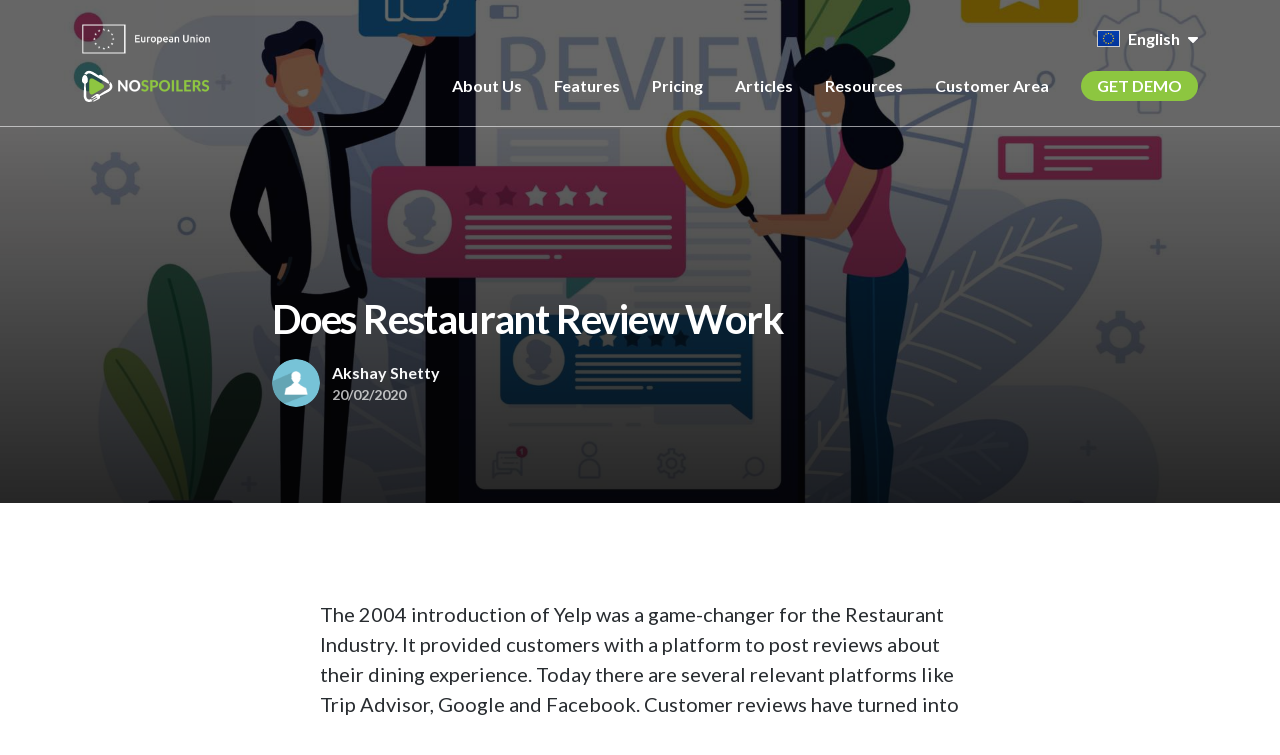

--- FILE ---
content_type: application/javascript; charset=utf-8
request_url: https://www.nospoilers.ai/webpack-runtime-982adb733f932ad4fe4f.js
body_size: 2863
content:
!function(){"use strict";var e,t,c,n,a,o={},r={};function f(e){var t=r[e];if(void 0!==t)return t.exports;var c=r[e]={id:e,loaded:!1,exports:{}};return o[e].call(c.exports,c,c.exports,f),c.loaded=!0,c.exports}f.m=o,e=[],f.O=function(t,c,n,a){if(!c){var o=1/0;for(b=0;b<e.length;b++){c=e[b][0],n=e[b][1],a=e[b][2];for(var r=!0,s=0;s<c.length;s++)(!1&a||o>=a)&&Object.keys(f.O).every((function(e){return f.O[e](c[s])}))?c.splice(s--,1):(r=!1,a<o&&(o=a));if(r){e.splice(b--,1);var d=n();void 0!==d&&(t=d)}}return t}a=a||0;for(var b=e.length;b>0&&e[b-1][2]>a;b--)e[b]=e[b-1];e[b]=[c,n,a]},f.n=function(e){var t=e&&e.__esModule?function(){return e.default}:function(){return e};return f.d(t,{a:t}),t},c=Object.getPrototypeOf?function(e){return Object.getPrototypeOf(e)}:function(e){return e.__proto__},f.t=function(e,n){if(1&n&&(e=this(e)),8&n)return e;if("object"==typeof e&&e){if(4&n&&e.__esModule)return e;if(16&n&&"function"==typeof e.then)return e}var a=Object.create(null);f.r(a);var o={};t=t||[null,c({}),c([]),c(c)];for(var r=2&n&&e;"object"==typeof r&&!~t.indexOf(r);r=c(r))Object.getOwnPropertyNames(r).forEach((function(t){o[t]=function(){return e[t]}}));return o.default=function(){return e},f.d(a,o),a},f.d=function(e,t){for(var c in t)f.o(t,c)&&!f.o(e,c)&&Object.defineProperty(e,c,{enumerable:!0,get:t[c]})},f.f={},f.e=function(e){return Promise.all(Object.keys(f.f).reduce((function(t,c){return f.f[c](e,t),t}),[]))},f.u=function(e){return({502:"component---src-templates-videos-js",535:"component---src-templates-press-js",728:"a908dc70",745:"component---src-templates-quote-js",969:"component---src-templates-features-js",1600:"component---src-templates-job-js",2131:"component---src-templates-quiz-js",2263:"74222ae5c0c57c8303738e6f2ea739d929fadc75",2465:"5452c295",2770:"component---src-templates-flow-js",2821:"component---src-templates-partners-js",2904:"component---src-templates-calendar-js",2926:"bed2b78d677681403c8dc3ca4e043756ac5b78b1",2971:"component---src-templates-casestudies-js",3043:"2c83229899545fe6dbdc2a5adda9411d220443eb",3132:"component---src-templates-generic-js",3430:"05d954cf",3851:"component---src-templates-post-js",3853:"component---src-templates-packages-js",4186:"c9184924",4306:"component---cache-caches-gatsby-plugin-offline-app-shell-js",4378:"2d559da24a40fd46feeed29bd9249368f0d5b048",4949:"component---src-templates-contact-js",4976:"c16184b3",5087:"component---src-templates-businesscase-js",5285:"component---src-templates-thankyou-js",6307:"61602364ebf38f224b4f20d4cbabb044f50c16ad",6516:"component---src-templates-about-js",6597:"component---src-templates-partnerform-js",6656:"28cfbe42712f086f8fc1deff91003d25c5af22d9",6708:"74fdba35",6744:"component---src-templates-blog-js",6831:"component---src-templates-pricing-js",6947:"05ded18034156efaef32482aac24fa709c3ef58c",7112:"a9a7754c",7159:"fd7b2e0da9a19232a1d2b6b63a447b410e2bfeb1",7194:"gatsby-plugin-image",7203:"ebd629c0",7332:"component---src-templates-index-js",7571:"7f03b3ae033777f0d229833245014acf5f6b2ef9",7607:"component---src-templates-jobs-js",7868:"f36f0ab9",8399:"component---src-templates-funding-js",8600:"cbadbb72",8609:"component---src-templates-casestudy-js",8883:"component---src-pages-404-js",9447:"component---src-templates-testimonials-js",9774:"framework",9810:"component---src-templates-questions-js",9968:"component---src-templates-ebook-js"}[e]||e)+"-"+{502:"5c2b7b8732ba4a5c1589",535:"6c56925732a666ad0b48",728:"4d0694c511eaec28276f",745:"984ff71a820a03b7c23c",969:"5a66124f6fda6bd95c15",1600:"7c3cbe5a56b346a4fd62",2131:"2efd31376d641997bf0e",2263:"e649bbf838aa88627a85",2465:"403042fd125ed468e4ef",2770:"0898e2d16bbf877163e9",2821:"bcd3fe2d2d846c597e33",2904:"a6cd65e9f25c4ea8ff7c",2926:"1d00057c0d138c8f8c4d",2971:"a83b31b3da484b537455",3043:"edc985e759e36c520802",3132:"28a40411c17b76820a41",3430:"7123c4f314c6985312aa",3851:"cb27ba1b4c6c3dc1cd86",3853:"ceb65ef245bf84d7186c",4186:"5a1b4005cc9ad47a5723",4306:"0b8e3f239969b8bc302e",4378:"72dae52214ec1445a2e2",4949:"6ba5877a54825ac1b58b",4976:"8dd212ac500261894cf8",5087:"122cf9acf565202e7837",5285:"fe563778d5b9d340fa52",6307:"1a14c0704efc912b4597",6491:"076f6ab5132fc3320414",6516:"9b5ac5977437192ce319",6597:"53cbb64a98760cd283f7",6656:"f98783c6b0e031588238",6708:"dc21e4fc3f49c34ca058",6744:"8db6c6cb0465fbe9e798",6831:"42cefa1e1d24d4ff7612",6947:"fa8e22fb08b094fcba6c",7112:"7ca7caf582b8d0c7104a",7159:"59a40dc697a36bd16004",7194:"f54e1dafb31035ac5d88",7203:"592e54fd8c2320708875",7332:"f0ad4ebc3396e9db7765",7571:"a211c79f32816f74c451",7607:"7fd4024266cd2d31f7ff",7868:"039adc776c3d7cedb342",7932:"6895fa39ab623db3606e",8399:"46430bee9a2e92980bb2",8487:"7d0c570377683ccb9fc9",8600:"8db9c095d98c73ccc968",8609:"fba381b7339785e21fa9",8680:"03896911d0590768f039",8883:"30a02234402e5801d44c",9447:"352235c8c88cd1e2aad8",9774:"8c0315d2ce0e3ea9b466",9810:"1a71ca96c579ca310313",9968:"23fa9e91dcf563381248"}[e]+".js"},f.miniCssF=function(e){return"styles.c57582210a63764c8de1.css"},f.g=function(){if("object"==typeof globalThis)return globalThis;try{return this||new Function("return this")()}catch(e){if("object"==typeof window)return window}}(),f.o=function(e,t){return Object.prototype.hasOwnProperty.call(e,t)},n={},a="gatsby-frontpage:",f.l=function(e,t,c,o){if(n[e])n[e].push(t);else{var r,s;if(void 0!==c)for(var d=document.getElementsByTagName("script"),b=0;b<d.length;b++){var i=d[b];if(i.getAttribute("src")==e||i.getAttribute("data-webpack")==a+c){r=i;break}}r||(s=!0,(r=document.createElement("script")).charset="utf-8",r.timeout=120,f.nc&&r.setAttribute("nonce",f.nc),r.setAttribute("data-webpack",a+c),r.src=e),n[e]=[t];var u=function(t,c){r.onerror=r.onload=null,clearTimeout(p);var a=n[e];if(delete n[e],r.parentNode&&r.parentNode.removeChild(r),a&&a.forEach((function(e){return e(c)})),t)return t(c)},p=setTimeout(u.bind(null,void 0,{type:"timeout",target:r}),12e4);r.onerror=u.bind(null,r.onerror),r.onload=u.bind(null,r.onload),s&&document.head.appendChild(r)}},f.r=function(e){"undefined"!=typeof Symbol&&Symbol.toStringTag&&Object.defineProperty(e,Symbol.toStringTag,{value:"Module"}),Object.defineProperty(e,"__esModule",{value:!0})},f.nmd=function(e){return e.paths=[],e.children||(e.children=[]),e},f.p="/",function(){var e={6658:0,532:0};f.f.j=function(t,c){var n=f.o(e,t)?e[t]:void 0;if(0!==n)if(n)c.push(n[2]);else if(/^(532|6658)$/.test(t))e[t]=0;else{var a=new Promise((function(c,a){n=e[t]=[c,a]}));c.push(n[2]=a);var o=f.p+f.u(t),r=new Error;f.l(o,(function(c){if(f.o(e,t)&&(0!==(n=e[t])&&(e[t]=void 0),n)){var a=c&&("load"===c.type?"missing":c.type),o=c&&c.target&&c.target.src;r.message="Loading chunk "+t+" failed.\n("+a+": "+o+")",r.name="ChunkLoadError",r.type=a,r.request=o,n[1](r)}}),"chunk-"+t,t)}},f.O.j=function(t){return 0===e[t]};var t=function(t,c){var n,a,o=c[0],r=c[1],s=c[2],d=0;if(o.some((function(t){return 0!==e[t]}))){for(n in r)f.o(r,n)&&(f.m[n]=r[n]);if(s)var b=s(f)}for(t&&t(c);d<o.length;d++)a=o[d],f.o(e,a)&&e[a]&&e[a][0](),e[a]=0;return f.O(b)},c=self.webpackChunkgatsby_frontpage=self.webpackChunkgatsby_frontpage||[];c.forEach(t.bind(null,0)),c.push=t.bind(null,c.push.bind(c))}(),f.nc=void 0}();
//# sourceMappingURL=webpack-runtime-982adb733f932ad4fe4f.js.map

--- FILE ---
content_type: application/javascript; charset=utf-8
request_url: https://www.nospoilers.ai/2d559da24a40fd46feeed29bd9249368f0d5b048-72dae52214ec1445a2e2.js
body_size: 4323
content:
(self.webpackChunkgatsby_frontpage=self.webpackChunkgatsby_frontpage||[]).push([[4378],{6394:function(e,t,n){"use strict";n.d(t,{Z:function(){return E}});n(67294);var r=n(83702),f=n.n(r),u=n(97204),o=n.n(u),a=n(75524),i=n.n(a),c=n(30598),s=n.n(c),l=n(72033),d=n.n(l),p=n(19461),v=n.n(p),x=n(82454),h=n.n(x),m=n(4382),g={horisontal:[f(),o(),i(),s(),d()],vertical:[v(),h()]};function E(e){var t=e.variant,n=e.flip,r=e.reflect,f=e.vertical,u=e.backgroundClass,o=void 0===u?"bg-white":u,a="divider"+(n?f?" flip-x":" flip-y":"")+(r?f?" flip-y":" flip-x":""),i=g[f?"vertical":"horisontal"][t-1];return(0,m.tZ)("div",{className:a},(0,m.tZ)(i,{className:o,alt:"divider graphic"}))}},31968:function(e,t,n){"use strict";n.d(t,{Z:function(){return a}});var r=n(87462),f=n(63366),u=(n(67294),n(4382)),o=["body","children"];function a(e){var t=e.body,n=e.children,a=(0,f.Z)(e,o);return(0,u.tZ)("section",(0,r.Z)({"data-reading-position":!0},a),(0,u.tZ)("div",{className:"container"},(0,u.tZ)("div",{className:"row justify-content-center"},(0,u.tZ)("div",{className:"col-xl-7 col-lg-8 col-md-10"},(0,u.tZ)("article",{className:"article lead",dangerouslySetInnerHTML:{__html:t}}),n))))}},92349:function(e,t,n){"use strict";n.d(t,{Z:function(){return m}});var r=n(42982),f=n(63366),u=n(68929),o=n.n(u),a=n(27361),i=n.n(a),c=(n(67294),n(93611)),s=n.n(c),l=n(34899),d=n.n(l),p=n(92405),v=n.n(p),x=n(4382),h=["post","meta","configuration"];function m(e){var t=e.post,n=e.meta,u=e.configuration,a=(0,f.Z)(e,h),c=Object.assign.apply(Object,[{}].concat((0,r.Z)(u.constants.map((function(e){var t,n=e.key,r=e.value;return(t={})[n]=r,t}))))),l=c.FACEBOOK_ID,p=c.TWITTER_SITE,m=o()(i()(t,"seo.focuskw"),null),g=n.properties.find((function(e){return"og:url"===e.property})).content,E=n.tags.find((function(e){return"twitter:description"===e.name})).content;return(0,x.tZ)("div",a,(0,x.tZ)("hr",null),(0,x.tZ)("div",{className:"d-flex align-items-center"},(0,x.tZ)("span",{className:"text-small mr-1"},"Share this article:"),(0,x.tZ)("div",{className:"d-flex mx-2"},(0,x.tZ)("a",{href:"https://twitter.com/intent/tweet?original_referer="+g+"&text="+E+"&url="+g+"&via="+p+(m?"&hashtags="+m:""),target:"_blank",rel:"noopener noreferrer",className:"btn btn-round btn-primary mx-1"},(0,x.tZ)(s(),{className:"icon icon-sm",alt:"twitter social icon"})),(0,x.tZ)("a",{href:"https://www.facebook.com/dialog/share?app_id="+l+"&display=popup&href="+g,className:"btn btn-round btn-primary mx-1"},(0,x.tZ)(d(),{className:"icon icon-sm",alt:"facebook social icon"})),(0,x.tZ)("a",{href:"https://www.linkedin.com/sharing/share-offsite/?url="+g,className:"btn btn-round btn-primary mx-1"},(0,x.tZ)(v(),{className:"icon icon-sm",alt:"linkedin social icon"})))))}},62663:function(e){e.exports=function(e,t,n,r){var f=-1,u=null==e?0:e.length;for(r&&u&&(n=e[++f]);++f<u;)n=t(n,e[f],f,e);return n}},44286:function(e){e.exports=function(e){return e.split("")}},49029:function(e){var t=/[^\x00-\x2f\x3a-\x40\x5b-\x60\x7b-\x7f]+/g;e.exports=function(e){return e.match(t)||[]}},18674:function(e){e.exports=function(e){return function(t){return null==e?void 0:e[t]}}},14259:function(e){e.exports=function(e,t,n){var r=-1,f=e.length;t<0&&(t=-t>f?0:f+t),(n=n>f?f:n)<0&&(n+=f),f=t>n?0:n-t>>>0,t>>>=0;for(var u=Array(f);++r<f;)u[r]=e[r+t];return u}},40180:function(e,t,n){var r=n(14259);e.exports=function(e,t,n){var f=e.length;return n=void 0===n?f:n,!t&&n>=f?e:r(e,t,n)}},98805:function(e,t,n){var r=n(40180),f=n(62689),u=n(83140),o=n(79833);e.exports=function(e){return function(t){t=o(t);var n=f(t)?u(t):void 0,a=n?n[0]:t.charAt(0),i=n?r(n,1).join(""):t.slice(1);return a[e]()+i}}},35393:function(e,t,n){var r=n(62663),f=n(53816),u=n(58748),o=RegExp("['’]","g");e.exports=function(e){return function(t){return r(u(f(t).replace(o,"")),e,"")}}},69389:function(e,t,n){var r=n(18674)({"À":"A","Á":"A","Â":"A","Ã":"A","Ä":"A","Å":"A","à":"a","á":"a","â":"a","ã":"a","ä":"a","å":"a","Ç":"C","ç":"c","Ð":"D","ð":"d","È":"E","É":"E","Ê":"E","Ë":"E","è":"e","é":"e","ê":"e","ë":"e","Ì":"I","Í":"I","Î":"I","Ï":"I","ì":"i","í":"i","î":"i","ï":"i","Ñ":"N","ñ":"n","Ò":"O","Ó":"O","Ô":"O","Õ":"O","Ö":"O","Ø":"O","ò":"o","ó":"o","ô":"o","õ":"o","ö":"o","ø":"o","Ù":"U","Ú":"U","Û":"U","Ü":"U","ù":"u","ú":"u","û":"u","ü":"u","Ý":"Y","ý":"y","ÿ":"y","Æ":"Ae","æ":"ae","Þ":"Th","þ":"th","ß":"ss","Ā":"A","Ă":"A","Ą":"A","ā":"a","ă":"a","ą":"a","Ć":"C","Ĉ":"C","Ċ":"C","Č":"C","ć":"c","ĉ":"c","ċ":"c","č":"c","Ď":"D","Đ":"D","ď":"d","đ":"d","Ē":"E","Ĕ":"E","Ė":"E","Ę":"E","Ě":"E","ē":"e","ĕ":"e","ė":"e","ę":"e","ě":"e","Ĝ":"G","Ğ":"G","Ġ":"G","Ģ":"G","ĝ":"g","ğ":"g","ġ":"g","ģ":"g","Ĥ":"H","Ħ":"H","ĥ":"h","ħ":"h","Ĩ":"I","Ī":"I","Ĭ":"I","Į":"I","İ":"I","ĩ":"i","ī":"i","ĭ":"i","į":"i","ı":"i","Ĵ":"J","ĵ":"j","Ķ":"K","ķ":"k","ĸ":"k","Ĺ":"L","Ļ":"L","Ľ":"L","Ŀ":"L","Ł":"L","ĺ":"l","ļ":"l","ľ":"l","ŀ":"l","ł":"l","Ń":"N","Ņ":"N","Ň":"N","Ŋ":"N","ń":"n","ņ":"n","ň":"n","ŋ":"n","Ō":"O","Ŏ":"O","Ő":"O","ō":"o","ŏ":"o","ő":"o","Ŕ":"R","Ŗ":"R","Ř":"R","ŕ":"r","ŗ":"r","ř":"r","Ś":"S","Ŝ":"S","Ş":"S","Š":"S","ś":"s","ŝ":"s","ş":"s","š":"s","Ţ":"T","Ť":"T","Ŧ":"T","ţ":"t","ť":"t","ŧ":"t","Ũ":"U","Ū":"U","Ŭ":"U","Ů":"U","Ű":"U","Ų":"U","ũ":"u","ū":"u","ŭ":"u","ů":"u","ű":"u","ų":"u","Ŵ":"W","ŵ":"w","Ŷ":"Y","ŷ":"y","Ÿ":"Y","Ź":"Z","Ż":"Z","Ž":"Z","ź":"z","ż":"z","ž":"z","Ĳ":"IJ","ĳ":"ij","Œ":"Oe","œ":"oe","ŉ":"'n","ſ":"s"});e.exports=r},62689:function(e){var t=RegExp("[\\u200d\\ud800-\\udfff\\u0300-\\u036f\\ufe20-\\ufe2f\\u20d0-\\u20ff\\ufe0e\\ufe0f]");e.exports=function(e){return t.test(e)}},93157:function(e){var t=/[a-z][A-Z]|[A-Z]{2}[a-z]|[0-9][a-zA-Z]|[a-zA-Z][0-9]|[^a-zA-Z0-9 ]/;e.exports=function(e){return t.test(e)}},83140:function(e,t,n){var r=n(44286),f=n(62689),u=n(676);e.exports=function(e){return f(e)?u(e):r(e)}},676:function(e){var t="[\\ud800-\\udfff]",n="[\\u0300-\\u036f\\ufe20-\\ufe2f\\u20d0-\\u20ff]",r="\\ud83c[\\udffb-\\udfff]",f="[^\\ud800-\\udfff]",u="(?:\\ud83c[\\udde6-\\uddff]){2}",o="[\\ud800-\\udbff][\\udc00-\\udfff]",a="(?:"+n+"|"+r+")"+"?",i="[\\ufe0e\\ufe0f]?",c=i+a+("(?:\\u200d(?:"+[f,u,o].join("|")+")"+i+a+")*"),s="(?:"+[f+n+"?",n,u,o,t].join("|")+")",l=RegExp(r+"(?="+r+")|"+s+c,"g");e.exports=function(e){return e.match(l)||[]}},2757:function(e){var t="\\u2700-\\u27bf",n="a-z\\xdf-\\xf6\\xf8-\\xff",r="A-Z\\xc0-\\xd6\\xd8-\\xde",f="\\xac\\xb1\\xd7\\xf7\\x00-\\x2f\\x3a-\\x40\\x5b-\\x60\\x7b-\\xbf\\u2000-\\u206f \\t\\x0b\\f\\xa0\\ufeff\\n\\r\\u2028\\u2029\\u1680\\u180e\\u2000\\u2001\\u2002\\u2003\\u2004\\u2005\\u2006\\u2007\\u2008\\u2009\\u200a\\u202f\\u205f\\u3000",u="["+f+"]",o="\\d+",a="[\\u2700-\\u27bf]",i="["+n+"]",c="[^\\ud800-\\udfff"+f+o+t+n+r+"]",s="(?:\\ud83c[\\udde6-\\uddff]){2}",l="[\\ud800-\\udbff][\\udc00-\\udfff]",d="["+r+"]",p="(?:"+i+"|"+c+")",v="(?:"+d+"|"+c+")",x="(?:['’](?:d|ll|m|re|s|t|ve))?",h="(?:['’](?:D|LL|M|RE|S|T|VE))?",m="(?:[\\u0300-\\u036f\\ufe20-\\ufe2f\\u20d0-\\u20ff]|\\ud83c[\\udffb-\\udfff])?",g="[\\ufe0e\\ufe0f]?",E=g+m+("(?:\\u200d(?:"+["[^\\ud800-\\udfff]",s,l].join("|")+")"+g+m+")*"),Z="(?:"+[a,s,l].join("|")+")"+E,C=RegExp([d+"?"+i+"+"+x+"(?="+[u,d,"$"].join("|")+")",v+"+"+h+"(?="+[u,d+p,"$"].join("|")+")",d+"?"+p+"+"+x,d+"+"+h,"\\d*(?:1ST|2ND|3RD|(?![123])\\dTH)(?=\\b|[a-z_])","\\d*(?:1st|2nd|3rd|(?![123])\\dth)(?=\\b|[A-Z_])",o,Z].join("|"),"g");e.exports=function(e){return e.match(C)||[]}},68929:function(e,t,n){var r=n(48403),f=n(35393)((function(e,t,n){return t=t.toLowerCase(),e+(n?r(t):t)}));e.exports=f},48403:function(e,t,n){var r=n(79833),f=n(11700);e.exports=function(e){return f(r(e).toLowerCase())}},53816:function(e,t,n){var r=n(69389),f=n(79833),u=/[\xc0-\xd6\xd8-\xf6\xf8-\xff\u0100-\u017f]/g,o=RegExp("[\\u0300-\\u036f\\ufe20-\\ufe2f\\u20d0-\\u20ff]","g");e.exports=function(e){return(e=f(e))&&e.replace(u,r).replace(o,"")}},11700:function(e,t,n){var r=n(98805)("toUpperCase");e.exports=r},58748:function(e,t,n){var r=n(49029),f=n(93157),u=n(79833),o=n(2757);e.exports=function(e,t,n){return e=u(e),void 0===(t=n?void 0:t)?f(e)?o(e):r(e):e.match(t)||[]}},83702:function(e,t,n){var r=n(67294);function f(e){return r.createElement("svg",e,r.createElement("path",{d:"M0,0 C40,33 66,52 75,52 C83,52 92,33 100,0 L100,100 L0,100 L0,0 Z"}))}f.defaultProps={width:"100%",height:"96px",viewBox:"0 0 100 100",version:"1.1",preserveAspectRatio:"none"},e.exports=f,f.default=f},97204:function(e,t,n){var r=n(67294);function f(e){return r.createElement("svg",e,r.createElement("path",{d:"M0,0 C16.6666667,66 33.3333333,99 50,99 C66.6666667,99 83.3333333,66 100,0 L100,100 L0,100 L0,0 Z"}))}f.defaultProps={width:"100%",height:"96px",viewBox:"0 0 100 100",version:"1.1",preserveAspectRatio:"none"},e.exports=f,f.default=f},75524:function(e,t,n){var r=n(67294);function f(e){return r.createElement("svg",e,r.createElement("path",{d:"M0,0 C6.83050094,50 15.1638343,75 25,75 C41.4957514,75 62.4956597,0 81.2456597,0 C93.7456597,0 99.9971065,0 100,0 L100,100 L0,100"}))}f.defaultProps={width:"100%",height:"96px",viewBox:"0 0 100 100",version:"1.1",preserveAspectRatio:"none"},e.exports=f,f.default=f},30598:function(e,t,n){var r=n(67294);function f(e){return r.createElement("svg",e,r.createElement("polygon",{fill:"#ffffff",points:"100 0 100 100 0 100"}))}f.defaultProps={width:"100%",height:"96px",viewBox:"0 0 100 100",version:"1.1",preserveAspectRatio:"none"},e.exports=f,f.default=f},72033:function(e,t,n){var r=n(67294);function f(e){return r.createElement("svg",e,[r.createElement("path",{fill:"#ffffff",d:"M0,-2.13162821e-14 C16.6666667,66.6666667 33.3333333,100 50,100 C66.6666667,100 83.3333333,66.6666667 100,-2.13162821e-14 L100,100 L0,100 L0,-2.13162821e-14 Z",key:0}),r.createElement("path",{fill:"#ffffff",d:"M0,2.13162821e-14 C11.1107835,33.3333333 19.4438711,50 24.9992629,50 C33.3328419,50 41.666421,5.09814413e-13 50,5.09814413e-13 C58.333579,5.09814413e-13 66.6671581,50 75.0007371,50 C80.5561289,50 88.8892165,33.3333333 100,2.13162821e-14 L100,100 L0,100 L0,2.13162821e-14 Z",fillOpacity:"0.1",key:1}),r.createElement("path",{fill:"#ffffff",d:"M0,2.13162821e-14 C44.4442806,66.6666667 69.4442806,100 75,100 C80.5553918,100 88.8887251,66.6666667 100,2.13162821e-14 L100,100 L0,100 L0,2.13162821e-14 Z",fillOpacity:"0.1",key:2}),r.createElement("path",{fill:"#ffffff",d:"M0,-2.13162821e-14 C44.4442806,66.6666667 69.4442806,100 75,100 C80.5553918,100 88.8887251,66.6666667 100,-2.13162821e-14 L100,100 L0,100 L0,-2.13162821e-14 Z",fillOpacity:"0.1",transform:"translate(50.000000, 50.000000) scale(-1, 1) translate(-50.000000, -50.000000) ",key:3})])}f.defaultProps={width:"100%",height:"96px",viewBox:"0 0 100 100",version:"1.1",preserveAspectRatio:"none"},e.exports=f,f.default=f},19461:function(e,t,n){var r=n(67294);function f(e){return r.createElement("svg",e,r.createElement("path",{d:"M0,0 L100,0 L100,100 L0,100 C66.6666667,83.3333333 100,66.6666667 100,50 C100,33.3333333 66.6666667,16.6666667 0,0 Z",fill:"#ffffff"}))}f.defaultProps={viewBox:"0 0 100 100",preserveAspectRatio:"none",width:"100%",height:"100%",version:"1.1"},e.exports=f,f.default=f},82454:function(e,t,n){var r=n(67294);function f(e){return r.createElement("svg",e,r.createElement("path",{d:"M-3.55271368e-13,0 L100,0 L100,100 C33.3333333,88.8892165 -3.55271368e-13,80.5561289 -3.55271368e-13,75.0007371 C-3.55271368e-13,66.6671581 100,33.3328419 100,24.9992629 C100,19.4438711 66.6666667,11.1107835 -3.55271368e-13,0 Z",fill:"#ffffff"}))}f.defaultProps={width:"100%",height:"100%",version:"1.1",viewbox:"0 0 100 100",preserveAspectRatio:"none"},e.exports=f,f.default=f},34899:function(e,t,n){var r=n(67294);function f(e){return r.createElement("svg",e,[r.createElement("title",{key:0},"Facebook icon"),r.createElement("path",{d:"M22.676 0H1.324C.593 0 0 .593 0 1.324v21.352C0 23.408.593 24 1.324 24h11.494v-9.294H9.689v-3.621h3.129V8.41c0-3.099 1.894-4.785 4.659-4.785 1.325 0 2.464.097 2.796.141v3.24h-1.921c-1.5 0-1.792.721-1.792 1.771v2.311h3.584l-.465 3.63H16.56V24h6.115c.733 0 1.325-.592 1.325-1.324V1.324C24 .593 23.408 0 22.676 0",key:1})])}f.defaultProps={role:"img",viewBox:"0 0 24 24"},e.exports=f,f.default=f},92405:function(e,t,n){var r=n(67294);function f(e){return r.createElement("svg",e,[r.createElement("title",{key:0},"LinkedIn icon"),r.createElement("path",{d:"M20.447 20.452h-3.554v-5.569c0-1.328-.027-3.037-1.852-3.037-1.853 0-2.136 1.445-2.136 2.939v5.667H9.351V9h3.414v1.561h.046c.477-.9 1.637-1.85 3.37-1.85 3.601 0 4.267 2.37 4.267 5.455v6.286zM5.337 7.433c-1.144 0-2.063-.926-2.063-2.065 0-1.138.92-2.063 2.063-2.063 1.14 0 2.064.925 2.064 2.063 0 1.139-.925 2.065-2.064 2.065zm1.782 13.019H3.555V9h3.564v11.452zM22.225 0H1.771C.792 0 0 .774 0 1.729v20.542C0 23.227.792 24 1.771 24h20.451C23.2 24 24 23.227 24 22.271V1.729C24 .774 23.2 0 22.222 0h.003z",key:1})])}f.defaultProps={role:"img",viewBox:"0 0 24 24"},e.exports=f,f.default=f},93611:function(e,t,n){var r=n(67294);function f(e){return r.createElement("svg",e,[r.createElement("title",{key:0},"Twitter icon"),r.createElement("path",{d:"M23.954 4.569c-.885.389-1.83.654-2.825.775 1.014-.611 1.794-1.574 2.163-2.723-.951.555-2.005.959-3.127 1.184-.896-.959-2.173-1.559-3.591-1.559-2.717 0-4.92 2.203-4.92 4.917 0 .39.045.765.127 1.124C7.691 8.094 4.066 6.13 1.64 3.161c-.427.722-.666 1.561-.666 2.475 0 1.71.87 3.213 2.188 4.096-.807-.026-1.566-.248-2.228-.616v.061c0 2.385 1.693 4.374 3.946 4.827-.413.111-.849.171-1.296.171-.314 0-.615-.03-.916-.086.631 1.953 2.445 3.377 4.604 3.417-1.68 1.319-3.809 2.105-6.102 2.105-.39 0-.779-.023-1.17-.067 2.189 1.394 4.768 2.209 7.557 2.209 9.054 0 13.999-7.496 13.999-13.986 0-.209 0-.42-.015-.63.961-.689 1.8-1.56 2.46-2.548l-.047-.02z",key:1})])}f.defaultProps={role:"img",viewBox:"0 0 24 24"},e.exports=f,f.default=f}}]);
//# sourceMappingURL=2d559da24a40fd46feeed29bd9249368f0d5b048-72dae52214ec1445a2e2.js.map

--- FILE ---
content_type: application/javascript; charset=utf-8
request_url: https://www.nospoilers.ai/component---src-templates-post-js-cb27ba1b4c6c3dc1cd86.js
body_size: 1318
content:
"use strict";(self.webpackChunkgatsby_frontpage=self.webpackChunkgatsby_frontpage||[]).push([[3851],{56706:function(t,e,a){a(10434),a(67294);var r=a(71087),o=(a(86633),r.Z.bind());["a","abbr","address","area","article","aside","audio","b","base","bdi","bdo","big","blockquote","body","br","button","canvas","caption","cite","code","col","colgroup","data","datalist","dd","del","details","dfn","dialog","div","dl","dt","em","embed","fieldset","figcaption","figure","footer","form","h1","h2","h3","h4","h5","h6","head","header","hgroup","hr","html","i","iframe","img","input","ins","kbd","keygen","label","legend","li","link","main","map","mark","marquee","menu","menuitem","meta","meter","nav","noscript","object","ol","optgroup","option","output","p","param","picture","pre","progress","q","rp","rt","ruby","s","samp","script","section","select","small","source","span","strong","style","sub","summary","sup","table","tbody","td","textarea","tfoot","th","thead","time","title","tr","track","u","ul","var","video","wbr","circle","clipPath","defs","ellipse","foreignObject","g","image","line","linearGradient","mask","path","pattern","polygon","polyline","radialGradient","rect","stop","svg","text","tspan"].forEach((function(t){o[t]=o(t)}))},13095:function(t,e,a){a.d(e,{Z:function(){return d}});a(67294);var r=a(1597),o=a(8738),i=a(76162),l=a(63170),n=a(18284),s=a(4382);function d(t){var e=t.children,a=t.featured,d=t.language,u=t.divider,m=t.link,c=t.parent,g=(0,s.tZ)("h1",null,a.properties.title),p=m?(0,s.tZ)(r.Link,{to:(0,n.getBlogUrl)({parent:c,page:a,language:d})},g):g;return(0,s.tZ)(o.Z,{fluid:["linear-gradient( rgba(0,0,0,0.6), rgba(0,0,0,0.6))",a.properties.featuredImage.localFile.sharp.fluid]},e,(0,s.tZ)("hr",{className:"border-light m-0 opacity-60"}),(0,s.tZ)(l.Z,{className:"text-light overlay",dividerBottom:u},(0,s.tZ)("div",{className:"container pt-6"},(0,s.tZ)("div",{className:"row justify-content-center"},(0,s.tZ)("div",{className:"col-lg-10 col-xl-8"},p,(0,s.tZ)("div",{className:"d-flex align-items-center"},a.blogPost.author.teamMember.photo&&(0,s.tZ)(i.Z,{alt:"Image",className:"avatar mr-2",fluid:a.blogPost.author.teamMember.photo.localFile.sharp.fluid}),(0,s.tZ)("div",null,(0,s.tZ)("div",null,(0,s.tZ)("strong",null,a.blogPost.author.teamMember.name)),(0,s.tZ)("div",{className:"text-small text-muted"},a.blogPost.publishDate))))))))}},63170:function(t,e,a){a.d(e,{Z:function(){return s}});var r=a(87462),o=a(63366),i=(a(67294),a(6394)),l=a(4382),n=["className","dividerTop","dividerBottom","children"];function s(t){var e=t.className,a=t.dividerTop,s=t.dividerBottom,d=t.children,u=(0,o.Z)(t,n);return(0,l.tZ)("section",(0,r.Z)({className:a||s?e+" has-divider":e},u),a&&(0,l.tZ)(i.Z,(0,r.Z)({},a,{flip:!0})),d,s&&(0,l.tZ)(i.Z,s))}},82396:function(t,e,a){a.r(e),a.d(e,{default:function(){return c}});var r=a(67294),o=a(41320),i=a(16947),l=a(13095),n=a(31968),s=a(92349),d=(a(56706),a(8738),a(76162)),u=a(4382);var m={name:"srtmr5",styles:"position:relative;overflow:hidden;border-radius:170px;margin-right:2rem;min-height:120px;min-width:120px"};function c(t){var e=t.data.post,a=t.pageContext,c=a.language,g=a.refs,p=a.layouts,b=a.configuration,h=a.meta;return(0,u.tZ)(r.Fragment,null,(0,u.tZ)(l.Z,{featured:e,language:c},(0,u.tZ)(o.ZP,{language:c,refs:g,layouts:p})),(0,u.tZ)(n.Z,{body:e.blogPost.body},(0,u.tZ)(s.Z,{meta:h,post:e,configuration:b}),e.blogPost.author&&(0,u.tZ)(r.Fragment,null,(0,u.tZ)("hr",null),(0,u.tZ)("div",{className:"media"},(0,u.tZ)(d.Z,{css:m,fluid:e.blogPost.author.teamMember.photo.localFile.sharp.fluid}),(0,u.tZ)("div",{className:"media-body"},(0,u.tZ)("h5",{className:"mt-0"},e.blogPost.author.teamMember.name),e.blogPost.author.teamMember.description&&(0,u.tZ)("div",{dangerouslySetInnerHTML:{__html:e.blogPost.author.teamMember.description}}))))),(0,u.tZ)(i.Z,{configuration:b,language:c,layouts:p}))}}}]);
//# sourceMappingURL=component---src-templates-post-js-cb27ba1b4c6c3dc1cd86.js.map

--- FILE ---
content_type: text/plain
request_url: https://www.google-analytics.com/j/collect?v=1&_v=j102&a=204992901&t=pageview&_s=1&dl=https%3A%2F%2Fwww.nospoilers.ai%2Fblog%2F2020%2F02%2Frestaurant-review-work%2F&dp=%2Fblog%2F2020%2F02%2Frestaurant-review-work&ul=en-us%40posix&dt=Does%20Restaurant%20Review%20Work%20-%20No%20Spoilers&sr=1280x720&vp=1280x720&_u=aHBAAEABAAAAACAAI~&jid=60220832&gjid=1859156852&cid=846036001.1769408187&tid=UA-144574956-2&_gid=2096749650.1769408187&_r=1&_slc=1&z=401002215
body_size: -451
content:
2,cG-DSFNLY42NX

--- FILE ---
content_type: application/javascript; charset=utf-8
request_url: https://www.nospoilers.ai/component---src-templates-post-js-cb27ba1b4c6c3dc1cd86.js
body_size: -870
content:
"use strict";(self.webpackChunkgatsby_frontpage=self.webpackChunkgatsby_frontpage||[]).push([[3851],{56706:function(t,e,a){a(10434),a(67294);var r=a(71087),o=(a(86633),r.Z.bind());["a","abbr","address","area","article","aside","audio","b","base","bdi","bdo","big","blockquote","body","br","button","canvas","caption","cite","code","col","colgroup","data","datalist","dd","del","details","dfn","dialog","div","dl","dt","em","embed","fieldset","figcaption","figure","footer","form","h1","h2","h3","h4","h5","h6","head","header","hgroup","hr","html","i","iframe","img","input","ins","kbd","keygen","label","legend","li","link","main","map","mark","marquee","menu","menuitem","meta","meter","nav","noscript","object","ol","optgroup","option","output","p","param","picture","pre","progress","q","rp","rt","ruby","s","samp","script","section","select","small","source","span","strong","style","sub","summary","sup","table","tbody","td","textarea","tfoot","th","thead","time","title","tr","track","u","ul","var","video","wbr","circle","clipPath","defs","ellipse","foreignObject","g","image","line","linearGradient","mask","path","pattern","polygon","polyline","radialGradient","rect","stop","svg","text","tspan"].forEach((function(t){o[t]=o(t)}))},13095:function(t,e,a){a.d(e,{Z:function(){return d}});a(67294);var r=a(1597),o=a(8738),i=a(76162),l=a(63170),n=a(18284),s=a(4382);function d(t){var e=t.children,a=t.featured,d=t.language,u=t.divider,m=t.link,c=t.parent,g=(0,s.tZ)("h1",null,a.properties.title),p=m?(0,s.tZ)(r.Link,{to:(0,n.getBlogUrl)({parent:c,page:a,language:d})},g):g;return(0,s.tZ)(o.Z,{fluid:["linear-gradient( rgba(0,0,0,0.6), rgba(0,0,0,0.6))",a.properties.featuredImage.localFile.sharp.fluid]},e,(0,s.tZ)("hr",{className:"border-light m-0 opacity-60"}),(0,s.tZ)(l.Z,{className:"text-light overlay",dividerBottom:u},(0,s.tZ)("div",{className:"container pt-6"},(0,s.tZ)("div",{className:"row justify-content-center"},(0,s.tZ)("div",{className:"col-lg-10 col-xl-8"},p,(0,s.tZ)("div",{className:"d-flex align-items-center"},a.blogPost.author.teamMember.photo&&(0,s.tZ)(i.Z,{alt:"Image",className:"avatar mr-2",fluid:a.blogPost.author.teamMember.photo.localFile.sharp.fluid}),(0,s.tZ)("div",null,(0,s.tZ)("div",null,(0,s.tZ)("strong",null,a.blogPost.author.teamMember.name)),(0,s.tZ)("div",{className:"text-small text-muted"},a.blogPost.publishDate))))))))}},63170:function(t,e,a){a.d(e,{Z:function(){return s}});var r=a(87462),o=a(63366),i=(a(67294),a(6394)),l=a(4382),n=["className","dividerTop","dividerBottom","children"];function s(t){var e=t.className,a=t.dividerTop,s=t.dividerBottom,d=t.children,u=(0,o.Z)(t,n);return(0,l.tZ)("section",(0,r.Z)({className:a||s?e+" has-divider":e},u),a&&(0,l.tZ)(i.Z,(0,r.Z)({},a,{flip:!0})),d,s&&(0,l.tZ)(i.Z,s))}},82396:function(t,e,a){a.r(e),a.d(e,{default:function(){return c}});var r=a(67294),o=a(41320),i=a(16947),l=a(13095),n=a(31968),s=a(92349),d=(a(56706),a(8738),a(76162)),u=a(4382);var m={name:"srtmr5",styles:"position:relative;overflow:hidden;border-radius:170px;margin-right:2rem;min-height:120px;min-width:120px"};function c(t){var e=t.data.post,a=t.pageContext,c=a.language,g=a.refs,p=a.layouts,b=a.configuration,h=a.meta;return(0,u.tZ)(r.Fragment,null,(0,u.tZ)(l.Z,{featured:e,language:c},(0,u.tZ)(o.ZP,{language:c,refs:g,layouts:p})),(0,u.tZ)(n.Z,{body:e.blogPost.body},(0,u.tZ)(s.Z,{meta:h,post:e,configuration:b}),e.blogPost.author&&(0,u.tZ)(r.Fragment,null,(0,u.tZ)("hr",null),(0,u.tZ)("div",{className:"media"},(0,u.tZ)(d.Z,{css:m,fluid:e.blogPost.author.teamMember.photo.localFile.sharp.fluid}),(0,u.tZ)("div",{className:"media-body"},(0,u.tZ)("h5",{className:"mt-0"},e.blogPost.author.teamMember.name),e.blogPost.author.teamMember.description&&(0,u.tZ)("div",{dangerouslySetInnerHTML:{__html:e.blogPost.author.teamMember.description}}))))),(0,u.tZ)(i.Z,{configuration:b,language:c,layouts:p}))}}}]);
//# sourceMappingURL=component---src-templates-post-js-cb27ba1b4c6c3dc1cd86.js.map

--- FILE ---
content_type: application/javascript; charset=utf-8
request_url: https://www.nospoilers.ai/61602364ebf38f224b4f20d4cbabb044f50c16ad-1a14c0704efc912b4597.js
body_size: 89488
content:
/*! For license information please see 61602364ebf38f224b4f20d4cbabb044f50c16ad-1a14c0704efc912b4597.js.LICENSE.txt */
(self.webpackChunkgatsby_frontpage=self.webpackChunkgatsby_frontpage||[]).push([[6307],{20125:function(e,t,n){"use strict";n.d(t,{Z:function(){return o}});var r=/^((children|dangerouslySetInnerHTML|key|ref|autoFocus|defaultValue|defaultChecked|innerHTML|suppressContentEditableWarning|suppressHydrationWarning|valueLink|accept|acceptCharset|accessKey|action|allow|allowUserMedia|allowPaymentRequest|allowFullScreen|allowTransparency|alt|async|autoComplete|autoPlay|capture|cellPadding|cellSpacing|challenge|charSet|checked|cite|classID|className|cols|colSpan|content|contentEditable|contextMenu|controls|controlsList|coords|crossOrigin|data|dateTime|decoding|default|defer|dir|disabled|disablePictureInPicture|download|draggable|encType|form|formAction|formEncType|formMethod|formNoValidate|formTarget|frameBorder|headers|height|hidden|high|href|hrefLang|htmlFor|httpEquiv|id|inputMode|integrity|is|keyParams|keyType|kind|label|lang|list|loading|loop|low|marginHeight|marginWidth|max|maxLength|media|mediaGroup|method|min|minLength|multiple|muted|name|nonce|noValidate|open|optimum|pattern|placeholder|playsInline|poster|preload|profile|radioGroup|readOnly|referrerPolicy|rel|required|reversed|role|rows|rowSpan|sandbox|scope|scoped|scrolling|seamless|selected|shape|size|sizes|slot|span|spellCheck|src|srcDoc|srcLang|srcSet|start|step|style|summary|tabIndex|target|title|type|useMap|value|width|wmode|wrap|about|datatype|inlist|prefix|property|resource|typeof|vocab|autoCapitalize|autoCorrect|autoSave|color|inert|itemProp|itemScope|itemType|itemID|itemRef|on|results|security|unselectable|accentHeight|accumulate|additive|alignmentBaseline|allowReorder|alphabetic|amplitude|arabicForm|ascent|attributeName|attributeType|autoReverse|azimuth|baseFrequency|baselineShift|baseProfile|bbox|begin|bias|by|calcMode|capHeight|clip|clipPathUnits|clipPath|clipRule|colorInterpolation|colorInterpolationFilters|colorProfile|colorRendering|contentScriptType|contentStyleType|cursor|cx|cy|d|decelerate|descent|diffuseConstant|direction|display|divisor|dominantBaseline|dur|dx|dy|edgeMode|elevation|enableBackground|end|exponent|externalResourcesRequired|fill|fillOpacity|fillRule|filter|filterRes|filterUnits|floodColor|floodOpacity|focusable|fontFamily|fontSize|fontSizeAdjust|fontStretch|fontStyle|fontVariant|fontWeight|format|from|fr|fx|fy|g1|g2|glyphName|glyphOrientationHorizontal|glyphOrientationVertical|glyphRef|gradientTransform|gradientUnits|hanging|horizAdvX|horizOriginX|ideographic|imageRendering|in|in2|intercept|k|k1|k2|k3|k4|kernelMatrix|kernelUnitLength|kerning|keyPoints|keySplines|keyTimes|lengthAdjust|letterSpacing|lightingColor|limitingConeAngle|local|markerEnd|markerMid|markerStart|markerHeight|markerUnits|markerWidth|mask|maskContentUnits|maskUnits|mathematical|mode|numOctaves|offset|opacity|operator|order|orient|orientation|origin|overflow|overlinePosition|overlineThickness|panose1|paintOrder|pathLength|patternContentUnits|patternTransform|patternUnits|pointerEvents|points|pointsAtX|pointsAtY|pointsAtZ|preserveAlpha|preserveAspectRatio|primitiveUnits|r|radius|refX|refY|renderingIntent|repeatCount|repeatDur|requiredExtensions|requiredFeatures|restart|result|rotate|rx|ry|scale|seed|shapeRendering|slope|spacing|specularConstant|specularExponent|speed|spreadMethod|startOffset|stdDeviation|stemh|stemv|stitchTiles|stopColor|stopOpacity|strikethroughPosition|strikethroughThickness|string|stroke|strokeDasharray|strokeDashoffset|strokeLinecap|strokeLinejoin|strokeMiterlimit|strokeOpacity|strokeWidth|surfaceScale|systemLanguage|tableValues|targetX|targetY|textAnchor|textDecoration|textRendering|textLength|to|transform|u1|u2|underlinePosition|underlineThickness|unicode|unicodeBidi|unicodeRange|unitsPerEm|vAlphabetic|vHanging|vIdeographic|vMathematical|values|vectorEffect|version|vertAdvY|vertOriginX|vertOriginY|viewBox|viewTarget|visibility|widths|wordSpacing|writingMode|x|xHeight|x1|x2|xChannelSelector|xlinkActuate|xlinkArcrole|xlinkHref|xlinkRole|xlinkShow|xlinkTitle|xlinkType|xmlBase|xmlns|xmlnsXlink|xmlLang|xmlSpace|y|y1|y2|yChannelSelector|z|zoomAndPan|for|class|autofocus)|(([Dd][Aa][Tt][Aa]|[Aa][Rr][Ii][Aa]|x)-.*))$/,o=function(e){var t={};return function(n){return void 0===t[n]&&(t[n]=e(n)),t[n]}}((function(e){return r.test(e)||111===e.charCodeAt(0)&&110===e.charCodeAt(1)&&e.charCodeAt(2)<91}))},71087:function(e,t,n){"use strict";n.d(t,{Z:function(){return b}});var r=n(87462),o=n(67294),a=n.t(o,2),i=n(75652),s=/^((children|dangerouslySetInnerHTML|key|ref|autoFocus|defaultValue|defaultChecked|innerHTML|suppressContentEditableWarning|suppressHydrationWarning|valueLink|abbr|accept|acceptCharset|accessKey|action|allow|allowUserMedia|allowPaymentRequest|allowFullScreen|allowTransparency|alt|async|autoComplete|autoPlay|capture|cellPadding|cellSpacing|challenge|charSet|checked|cite|classID|className|cols|colSpan|content|contentEditable|contextMenu|controls|controlsList|coords|crossOrigin|data|dateTime|decoding|default|defer|dir|disabled|disablePictureInPicture|download|draggable|encType|enterKeyHint|form|formAction|formEncType|formMethod|formNoValidate|formTarget|frameBorder|headers|height|hidden|high|href|hrefLang|htmlFor|httpEquiv|id|inputMode|integrity|is|keyParams|keyType|kind|label|lang|list|loading|loop|low|marginHeight|marginWidth|max|maxLength|media|mediaGroup|method|min|minLength|multiple|muted|name|nonce|noValidate|open|optimum|pattern|placeholder|playsInline|poster|preload|profile|radioGroup|readOnly|referrerPolicy|rel|required|reversed|role|rows|rowSpan|sandbox|scope|scoped|scrolling|seamless|selected|shape|size|sizes|slot|span|spellCheck|src|srcDoc|srcLang|srcSet|start|step|style|summary|tabIndex|target|title|translate|type|useMap|value|width|wmode|wrap|about|datatype|inlist|prefix|property|resource|typeof|vocab|autoCapitalize|autoCorrect|autoSave|color|incremental|fallback|inert|itemProp|itemScope|itemType|itemID|itemRef|on|option|results|security|unselectable|accentHeight|accumulate|additive|alignmentBaseline|allowReorder|alphabetic|amplitude|arabicForm|ascent|attributeName|attributeType|autoReverse|azimuth|baseFrequency|baselineShift|baseProfile|bbox|begin|bias|by|calcMode|capHeight|clip|clipPathUnits|clipPath|clipRule|colorInterpolation|colorInterpolationFilters|colorProfile|colorRendering|contentScriptType|contentStyleType|cursor|cx|cy|d|decelerate|descent|diffuseConstant|direction|display|divisor|dominantBaseline|dur|dx|dy|edgeMode|elevation|enableBackground|end|exponent|externalResourcesRequired|fill|fillOpacity|fillRule|filter|filterRes|filterUnits|floodColor|floodOpacity|focusable|fontFamily|fontSize|fontSizeAdjust|fontStretch|fontStyle|fontVariant|fontWeight|format|from|fr|fx|fy|g1|g2|glyphName|glyphOrientationHorizontal|glyphOrientationVertical|glyphRef|gradientTransform|gradientUnits|hanging|horizAdvX|horizOriginX|ideographic|imageRendering|in|in2|intercept|k|k1|k2|k3|k4|kernelMatrix|kernelUnitLength|kerning|keyPoints|keySplines|keyTimes|lengthAdjust|letterSpacing|lightingColor|limitingConeAngle|local|markerEnd|markerMid|markerStart|markerHeight|markerUnits|markerWidth|mask|maskContentUnits|maskUnits|mathematical|mode|numOctaves|offset|opacity|operator|order|orient|orientation|origin|overflow|overlinePosition|overlineThickness|panose1|paintOrder|pathLength|patternContentUnits|patternTransform|patternUnits|pointerEvents|points|pointsAtX|pointsAtY|pointsAtZ|preserveAlpha|preserveAspectRatio|primitiveUnits|r|radius|refX|refY|renderingIntent|repeatCount|repeatDur|requiredExtensions|requiredFeatures|restart|result|rotate|rx|ry|scale|seed|shapeRendering|slope|spacing|specularConstant|specularExponent|speed|spreadMethod|startOffset|stdDeviation|stemh|stemv|stitchTiles|stopColor|stopOpacity|strikethroughPosition|strikethroughThickness|string|stroke|strokeDasharray|strokeDashoffset|strokeLinecap|strokeLinejoin|strokeMiterlimit|strokeOpacity|strokeWidth|surfaceScale|systemLanguage|tableValues|targetX|targetY|textAnchor|textDecoration|textRendering|textLength|to|transform|u1|u2|underlinePosition|underlineThickness|unicode|unicodeBidi|unicodeRange|unitsPerEm|vAlphabetic|vHanging|vIdeographic|vMathematical|values|vectorEffect|version|vertAdvY|vertOriginX|vertOriginY|viewBox|viewTarget|visibility|widths|wordSpacing|writingMode|x|xHeight|x1|x2|xChannelSelector|xlinkActuate|xlinkArcrole|xlinkHref|xlinkRole|xlinkShow|xlinkTitle|xlinkType|xmlBase|xmlns|xmlnsXlink|xmlLang|xmlSpace|y|y1|y2|yChannelSelector|z|zoomAndPan|for|class|autofocus)|(([Dd][Aa][Tt][Aa]|[Aa][Rr][Ii][Aa]|x)-.*))$/,c=(0,i.Z)((function(e){return s.test(e)||111===e.charCodeAt(0)&&110===e.charCodeAt(1)&&e.charCodeAt(2)<91})),l=n(70887);function u(e,t,n){var r="";return n.split(" ").forEach((function(n){void 0!==e[n]?t.push(e[n]+";"):r+=n+" "})),r}var f=function(e,t,n){var r=e.key+"-"+t.name;!1===n&&void 0===e.registered[r]&&(e.registered[r]=t.styles)},p=n(86633),d=c,m=function(e){return"theme"!==e},h=function(e){return"string"==typeof e&&e.charCodeAt(0)>96?d:m},g=function(e,t,n){var r;if(t){var o=t.shouldForwardProp;r=e.__emotion_forwardProp&&o?function(t){return e.__emotion_forwardProp(t)&&o(t)}:o}return"function"!=typeof r&&n&&(r=e.__emotion_forwardProp),r},v=a.useInsertionEffect?a.useInsertionEffect:function(e){e()};var y=function(e){var t=e.cache,n=e.serialized,r=e.isStringTag;f(t,n,r);var o;o=function(){return function(e,t,n){f(e,t,n);var r=e.key+"-"+t.name;if(void 0===e.inserted[t.name]){var o=t;do{e.insert(t===o?"."+r:"",o,e.sheet,!0),o=o.next}while(void 0!==o)}}(t,n,r)},v(o);return null},b=function e(t,n){var a,i,s=t.__emotion_real===t,c=s&&t.__emotion_base||t;void 0!==n&&(a=n.label,i=n.target);var f=g(t,n,s),d=f||h(c),m=!d("as");return function(){var v=arguments,b=s&&void 0!==t.__emotion_styles?t.__emotion_styles.slice(0):[];if(void 0!==a&&b.push("label:"+a+";"),null==v[0]||void 0===v[0].raw)b.push.apply(b,v);else{0,b.push(v[0][0]);for(var w=v.length,x=1;x<w;x++)b.push(v[x],v[0][x])}var k=(0,l.w)((function(e,t,n){var r=m&&e.as||c,a="",s=[],g=e;if(null==e.theme){for(var v in g={},e)g[v]=e[v];g.theme=(0,o.useContext)(l.T)}"string"==typeof e.className?a=u(t.registered,s,e.className):null!=e.className&&(a=e.className+" ");var w=(0,p.O)(b.concat(s),t.registered,g);a+=t.key+"-"+w.name,void 0!==i&&(a+=" "+i);var x=m&&void 0===f?h(r):d,k={};for(var O in e)m&&"as"===O||x(O)&&(k[O]=e[O]);return k.className=a,k.ref=n,(0,o.createElement)(o.Fragment,null,(0,o.createElement)(y,{cache:t,serialized:w,isStringTag:"string"==typeof r}),(0,o.createElement)(r,k))}));return k.displayName=void 0!==a?a:"Styled("+("string"==typeof c?c:c.displayName||c.name||"Component")+")",k.defaultProps=t.defaultProps,k.__emotion_real=k,k.__emotion_base=c,k.__emotion_styles=b,k.__emotion_forwardProp=f,Object.defineProperty(k,"toString",{value:function(){return"."+i}}),k.withComponent=function(t,o){return e(t,(0,r.Z)({},n,o,{shouldForwardProp:g(k,o,!0)})).apply(void 0,b)},k}}},86633:function(e,t,n){"use strict";n.d(t,{O:function(){return h}});var r=n(21696),o=n(15939),a=n(75652),i=/[A-Z]|^ms/g,s=/_EMO_([^_]+?)_([^]*?)_EMO_/g,c=function(e){return 45===e.charCodeAt(1)},l=function(e){return null!=e&&"boolean"!=typeof e},u=(0,a.Z)((function(e){return c(e)?e:e.replace(i,"-$&").toLowerCase()})),f=function(e,t){switch(e){case"animation":case"animationName":if("string"==typeof t)return t.replace(s,(function(e,t,n){return d={name:t,styles:n,next:d},t}))}return 1===o.Z[e]||c(e)||"number"!=typeof t||0===t?t:t+"px"};function p(e,t,n){if(null==n)return"";if(void 0!==n.__emotion_styles)return n;switch(typeof n){case"boolean":return"";case"object":if(1===n.anim)return d={name:n.name,styles:n.styles,next:d},n.name;if(void 0!==n.styles){var r=n.next;if(void 0!==r)for(;void 0!==r;)d={name:r.name,styles:r.styles,next:d},r=r.next;return n.styles+";"}return function(e,t,n){var r="";if(Array.isArray(n))for(var o=0;o<n.length;o++)r+=p(e,t,n[o])+";";else for(var a in n){var i=n[a];if("object"!=typeof i)null!=t&&void 0!==t[i]?r+=a+"{"+t[i]+"}":l(i)&&(r+=u(a)+":"+f(a,i)+";");else if(!Array.isArray(i)||"string"!=typeof i[0]||null!=t&&void 0!==t[i[0]]){var s=p(e,t,i);switch(a){case"animation":case"animationName":r+=u(a)+":"+s+";";break;default:r+=a+"{"+s+"}"}}else for(var c=0;c<i.length;c++)l(i[c])&&(r+=u(a)+":"+f(a,i[c])+";")}return r}(e,t,n);case"function":if(void 0!==e){var o=d,a=n(e);return d=o,p(e,t,a)}}if(null==t)return n;var i=t[n];return void 0!==i?i:n}var d,m=/label:\s*([^\s;\n{]+)\s*(;|$)/g;var h=function(e,t,n){if(1===e.length&&"object"==typeof e[0]&&null!==e[0]&&void 0!==e[0].styles)return e[0];var o=!0,a="";d=void 0;var i=e[0];null==i||void 0===i.raw?(o=!1,a+=p(n,t,i)):a+=i[0];for(var s=1;s<e.length;s++)a+=p(n,t,e[s]),o&&(a+=i[s]);m.lastIndex=0;for(var c,l="";null!==(c=m.exec(a));)l+="-"+c[1];return{name:(0,r.Z)(a)+l,styles:a,next:d}}},91878:function(e,t,n){"use strict";function r(e,t){var n=Object.keys(e);if(Object.getOwnPropertySymbols){var r=Object.getOwnPropertySymbols(e);t&&(r=r.filter((function(t){return Object.getOwnPropertyDescriptor(e,t).enumerable}))),n.push.apply(n,r)}return n}function o(e){for(var t=1;t<arguments.length;t++){var n=null!=arguments[t]?arguments[t]:{};t%2?r(Object(n),!0).forEach((function(t){s(e,t,n[t])})):Object.getOwnPropertyDescriptors?Object.defineProperties(e,Object.getOwnPropertyDescriptors(n)):r(Object(n)).forEach((function(t){Object.defineProperty(e,t,Object.getOwnPropertyDescriptor(n,t))}))}return e}function a(e){return a="function"==typeof Symbol&&"symbol"==typeof Symbol.iterator?function(e){return typeof e}:function(e){return e&&"function"==typeof Symbol&&e.constructor===Symbol&&e!==Symbol.prototype?"symbol":typeof e},a(e)}function i(e,t){for(var n=0;n<t.length;n++){var r=t[n];r.enumerable=r.enumerable||!1,r.configurable=!0,"value"in r&&(r.writable=!0),Object.defineProperty(e,r.key,r)}}function s(e,t,n){return t in e?Object.defineProperty(e,t,{value:n,enumerable:!0,configurable:!0,writable:!0}):e[t]=n,e}function c(e,t){return function(e){if(Array.isArray(e))return e}(e)||function(e,t){var n=null==e?null:"undefined"!=typeof Symbol&&e[Symbol.iterator]||e["@@iterator"];if(null==n)return;var r,o,a=[],i=!0,s=!1;try{for(n=n.call(e);!(i=(r=n.next()).done)&&(a.push(r.value),!t||a.length!==t);i=!0);}catch(c){s=!0,o=c}finally{try{i||null==n.return||n.return()}finally{if(s)throw o}}return a}(e,t)||u(e,t)||function(){throw new TypeError("Invalid attempt to destructure non-iterable instance.\nIn order to be iterable, non-array objects must have a [Symbol.iterator]() method.")}()}function l(e){return function(e){if(Array.isArray(e))return f(e)}(e)||function(e){if("undefined"!=typeof Symbol&&null!=e[Symbol.iterator]||null!=e["@@iterator"])return Array.from(e)}(e)||u(e)||function(){throw new TypeError("Invalid attempt to spread non-iterable instance.\nIn order to be iterable, non-array objects must have a [Symbol.iterator]() method.")}()}function u(e,t){if(e){if("string"==typeof e)return f(e,t);var n=Object.prototype.toString.call(e).slice(8,-1);return"Object"===n&&e.constructor&&(n=e.constructor.name),"Map"===n||"Set"===n?Array.from(e):"Arguments"===n||/^(?:Ui|I)nt(?:8|16|32)(?:Clamped)?Array$/.test(n)?f(e,t):void 0}}function f(e,t){(null==t||t>e.length)&&(t=e.length);for(var n=0,r=new Array(t);n<t;n++)r[n]=e[n];return r}n.d(t,{Qc:function(){return Qt},qv:function(){return en},vI:function(){return Jt}});var p=function(){},d={},m={},h=null,g={mark:p,measure:p};try{"undefined"!=typeof window&&(d=window),"undefined"!=typeof document&&(m=document),"undefined"!=typeof MutationObserver&&(h=MutationObserver),"undefined"!=typeof performance&&(g=performance)}catch(tn){}var v=(d.navigator||{}).userAgent,y=void 0===v?"":v,b=d,w=m,x=h,k=g,O=(b.document,!!w.documentElement&&!!w.head&&"function"==typeof w.addEventListener&&"function"==typeof w.createElement),E=~y.indexOf("MSIE")||~y.indexOf("Trident/"),S="svg-inline--fa",_="data-fa-i2svg",A="data-fa-pseudo-element",C="data-prefix",j="data-icon",P="fontawesome-i2svg",R=["HTML","HEAD","STYLE","SCRIPT"],M=function(){try{return!0}catch(tn){return!1}}(),N={fas:"solid","fa-solid":"solid",far:"regular","fa-regular":"regular",fal:"light","fa-light":"light",fat:"thin","fa-thin":"thin",fad:"duotone","fa-duotone":"duotone",fab:"brands","fa-brands":"brands",fak:"kit","fa-kit":"kit",fa:"solid"},T={solid:"fas",regular:"far",light:"fal",thin:"fat",duotone:"fad",brands:"fab",kit:"fak"},I={fab:"fa-brands",fad:"fa-duotone",fak:"fa-kit",fal:"fa-light",far:"fa-regular",fas:"fa-solid",fat:"fa-thin"},L={"fa-brands":"fab","fa-duotone":"fad","fa-kit":"fak","fa-light":"fal","fa-regular":"far","fa-solid":"fas","fa-thin":"fat"},D=/fa[srltdbk\-\ ]/,F="fa-layers-text",z=/Font ?Awesome ?([56 ]*)(Solid|Regular|Light|Thin|Duotone|Brands|Free|Pro|Kit)?.*/i,U={900:"fas",400:"far",normal:"far",300:"fal",100:"fat"},W=[1,2,3,4,5,6,7,8,9,10],B=W.concat([11,12,13,14,15,16,17,18,19,20]),H=["class","data-prefix","data-icon","data-fa-transform","data-fa-mask"],Z="duotone-group",q="swap-opacity",G="primary",Y="secondary",$=[].concat(l(Object.keys(T)),["2xs","xs","sm","lg","xl","2xl","beat","border","fade","beat-fade","bounce","flip-both","flip-horizontal","flip-vertical","flip","fw","inverse","layers-counter","layers-text","layers","li","pull-left","pull-right","pulse","rotate-180","rotate-270","rotate-90","rotate-by","shake","spin-pulse","spin-reverse","spin","stack-1x","stack-2x","stack","ul",Z,q,G,Y]).concat(W.map((function(e){return"".concat(e,"x")}))).concat(B.map((function(e){return"w-".concat(e)}))),V=b.FontAwesomeConfig||{};if(w&&"function"==typeof w.querySelector){[["data-family-prefix","familyPrefix"],["data-style-default","styleDefault"],["data-replacement-class","replacementClass"],["data-auto-replace-svg","autoReplaceSvg"],["data-auto-add-css","autoAddCss"],["data-auto-a11y","autoA11y"],["data-search-pseudo-elements","searchPseudoElements"],["data-observe-mutations","observeMutations"],["data-mutate-approach","mutateApproach"],["data-keep-original-source","keepOriginalSource"],["data-measure-performance","measurePerformance"],["data-show-missing-icons","showMissingIcons"]].forEach((function(e){var t=c(e,2),n=t[0],r=t[1],o=function(e){return""===e||"false"!==e&&("true"===e||e)}(function(e){var t=w.querySelector("script["+e+"]");if(t)return t.getAttribute(e)}(n));null!=o&&(V[r]=o)}))}var X=o(o({},{familyPrefix:"fa",styleDefault:"solid",replacementClass:S,autoReplaceSvg:!0,autoAddCss:!0,autoA11y:!0,searchPseudoElements:!1,observeMutations:!0,mutateApproach:"async",keepOriginalSource:!0,measurePerformance:!1,showMissingIcons:!0}),V);X.autoReplaceSvg||(X.observeMutations=!1);var K={};Object.keys(X).forEach((function(e){Object.defineProperty(K,e,{enumerable:!0,set:function(t){X[e]=t,J.forEach((function(e){return e(K)}))},get:function(){return X[e]}})})),b.FontAwesomeConfig=K;var J=[];var Q=16,ee={size:16,x:0,y:0,rotate:0,flipX:!1,flipY:!1};function te(){for(var e=12,t="";e-- >0;)t+="0123456789abcdefghijklmnopqrstuvwxyzABCDEFGHIJKLMNOPQRSTUVWXYZ"[62*Math.random()|0];return t}function ne(e){for(var t=[],n=(e||[]).length>>>0;n--;)t[n]=e[n];return t}function re(e){return e.classList?ne(e.classList):(e.getAttribute("class")||"").split(" ").filter((function(e){return e}))}function oe(e){return"".concat(e).replace(/&/g,"&amp;").replace(/"/g,"&quot;").replace(/'/g,"&#39;").replace(/</g,"&lt;").replace(/>/g,"&gt;")}function ae(e){return Object.keys(e||{}).reduce((function(t,n){return t+"".concat(n,": ").concat(e[n].trim(),";")}),"")}function ie(e){return e.size!==ee.size||e.x!==ee.x||e.y!==ee.y||e.rotate!==ee.rotate||e.flipX||e.flipY}function se(){var e="fa",t=S,n=K.familyPrefix,r=K.replacementClass,o=':root, :host {\n  --fa-font-solid: normal 900 1em/1 "Font Awesome 6 Solid";\n  --fa-font-regular: normal 400 1em/1 "Font Awesome 6 Regular";\n  --fa-font-light: normal 300 1em/1 "Font Awesome 6 Light";\n  --fa-font-thin: normal 100 1em/1 "Font Awesome 6 Thin";\n  --fa-font-duotone: normal 900 1em/1 "Font Awesome 6 Duotone";\n  --fa-font-brands: normal 400 1em/1 "Font Awesome 6 Brands";\n}\n\nsvg:not(:root).svg-inline--fa, svg:not(:host).svg-inline--fa {\n  overflow: visible;\n  box-sizing: content-box;\n}\n\n.svg-inline--fa {\n  display: var(--fa-display, inline-block);\n  height: 1em;\n  overflow: visible;\n  vertical-align: -0.125em;\n}\n.svg-inline--fa.fa-2xs {\n  vertical-align: 0.1em;\n}\n.svg-inline--fa.fa-xs {\n  vertical-align: 0em;\n}\n.svg-inline--fa.fa-sm {\n  vertical-align: -0.0714285705em;\n}\n.svg-inline--fa.fa-lg {\n  vertical-align: -0.2em;\n}\n.svg-inline--fa.fa-xl {\n  vertical-align: -0.25em;\n}\n.svg-inline--fa.fa-2xl {\n  vertical-align: -0.3125em;\n}\n.svg-inline--fa.fa-pull-left {\n  margin-right: var(--fa-pull-margin, 0.3em);\n  width: auto;\n}\n.svg-inline--fa.fa-pull-right {\n  margin-left: var(--fa-pull-margin, 0.3em);\n  width: auto;\n}\n.svg-inline--fa.fa-li {\n  width: var(--fa-li-width, 2em);\n  top: 0.25em;\n}\n.svg-inline--fa.fa-fw {\n  width: var(--fa-fw-width, 1.25em);\n}\n\n.fa-layers svg.svg-inline--fa {\n  bottom: 0;\n  left: 0;\n  margin: auto;\n  position: absolute;\n  right: 0;\n  top: 0;\n}\n\n.fa-layers-counter, .fa-layers-text {\n  display: inline-block;\n  position: absolute;\n  text-align: center;\n}\n\n.fa-layers {\n  display: inline-block;\n  height: 1em;\n  position: relative;\n  text-align: center;\n  vertical-align: -0.125em;\n  width: 1em;\n}\n.fa-layers svg.svg-inline--fa {\n  -webkit-transform-origin: center center;\n          transform-origin: center center;\n}\n\n.fa-layers-text {\n  left: 50%;\n  top: 50%;\n  -webkit-transform: translate(-50%, -50%);\n          transform: translate(-50%, -50%);\n  -webkit-transform-origin: center center;\n          transform-origin: center center;\n}\n\n.fa-layers-counter {\n  background-color: var(--fa-counter-background-color, #ff253a);\n  border-radius: var(--fa-counter-border-radius, 1em);\n  box-sizing: border-box;\n  color: var(--fa-inverse, #fff);\n  line-height: var(--fa-counter-line-height, 1);\n  max-width: var(--fa-counter-max-width, 5em);\n  min-width: var(--fa-counter-min-width, 1.5em);\n  overflow: hidden;\n  padding: var(--fa-counter-padding, 0.25em 0.5em);\n  right: var(--fa-right, 0);\n  text-overflow: ellipsis;\n  top: var(--fa-top, 0);\n  -webkit-transform: scale(var(--fa-counter-scale, 0.25));\n          transform: scale(var(--fa-counter-scale, 0.25));\n  -webkit-transform-origin: top right;\n          transform-origin: top right;\n}\n\n.fa-layers-bottom-right {\n  bottom: var(--fa-bottom, 0);\n  right: var(--fa-right, 0);\n  top: auto;\n  -webkit-transform: scale(var(--fa-layers-scale, 0.25));\n          transform: scale(var(--fa-layers-scale, 0.25));\n  -webkit-transform-origin: bottom right;\n          transform-origin: bottom right;\n}\n\n.fa-layers-bottom-left {\n  bottom: var(--fa-bottom, 0);\n  left: var(--fa-left, 0);\n  right: auto;\n  top: auto;\n  -webkit-transform: scale(var(--fa-layers-scale, 0.25));\n          transform: scale(var(--fa-layers-scale, 0.25));\n  -webkit-transform-origin: bottom left;\n          transform-origin: bottom left;\n}\n\n.fa-layers-top-right {\n  top: var(--fa-top, 0);\n  right: var(--fa-right, 0);\n  -webkit-transform: scale(var(--fa-layers-scale, 0.25));\n          transform: scale(var(--fa-layers-scale, 0.25));\n  -webkit-transform-origin: top right;\n          transform-origin: top right;\n}\n\n.fa-layers-top-left {\n  left: var(--fa-left, 0);\n  right: auto;\n  top: var(--fa-top, 0);\n  -webkit-transform: scale(var(--fa-layers-scale, 0.25));\n          transform: scale(var(--fa-layers-scale, 0.25));\n  -webkit-transform-origin: top left;\n          transform-origin: top left;\n}\n\n.fa-1x {\n  font-size: 1em;\n}\n\n.fa-2x {\n  font-size: 2em;\n}\n\n.fa-3x {\n  font-size: 3em;\n}\n\n.fa-4x {\n  font-size: 4em;\n}\n\n.fa-5x {\n  font-size: 5em;\n}\n\n.fa-6x {\n  font-size: 6em;\n}\n\n.fa-7x {\n  font-size: 7em;\n}\n\n.fa-8x {\n  font-size: 8em;\n}\n\n.fa-9x {\n  font-size: 9em;\n}\n\n.fa-10x {\n  font-size: 10em;\n}\n\n.fa-2xs {\n  font-size: 0.625em;\n  line-height: 0.1em;\n  vertical-align: 0.225em;\n}\n\n.fa-xs {\n  font-size: 0.75em;\n  line-height: 0.0833333337em;\n  vertical-align: 0.125em;\n}\n\n.fa-sm {\n  font-size: 0.875em;\n  line-height: 0.0714285718em;\n  vertical-align: 0.0535714295em;\n}\n\n.fa-lg {\n  font-size: 1.25em;\n  line-height: 0.05em;\n  vertical-align: -0.075em;\n}\n\n.fa-xl {\n  font-size: 1.5em;\n  line-height: 0.0416666682em;\n  vertical-align: -0.125em;\n}\n\n.fa-2xl {\n  font-size: 2em;\n  line-height: 0.03125em;\n  vertical-align: -0.1875em;\n}\n\n.fa-fw {\n  text-align: center;\n  width: 1.25em;\n}\n\n.fa-ul {\n  list-style-type: none;\n  margin-left: var(--fa-li-margin, 2.5em);\n  padding-left: 0;\n}\n.fa-ul > li {\n  position: relative;\n}\n\n.fa-li {\n  left: calc(var(--fa-li-width, 2em) * -1);\n  position: absolute;\n  text-align: center;\n  width: var(--fa-li-width, 2em);\n  line-height: inherit;\n}\n\n.fa-border {\n  border-color: var(--fa-border-color, #eee);\n  border-radius: var(--fa-border-radius, 0.1em);\n  border-style: var(--fa-border-style, solid);\n  border-width: var(--fa-border-width, 0.08em);\n  padding: var(--fa-border-padding, 0.2em 0.25em 0.15em);\n}\n\n.fa-pull-left {\n  float: left;\n  margin-right: var(--fa-pull-margin, 0.3em);\n}\n\n.fa-pull-right {\n  float: right;\n  margin-left: var(--fa-pull-margin, 0.3em);\n}\n\n.fa-beat {\n  -webkit-animation-name: fa-beat;\n          animation-name: fa-beat;\n  -webkit-animation-delay: var(--fa-animation-delay, 0);\n          animation-delay: var(--fa-animation-delay, 0);\n  -webkit-animation-direction: var(--fa-animation-direction, normal);\n          animation-direction: var(--fa-animation-direction, normal);\n  -webkit-animation-duration: var(--fa-animation-duration, 1s);\n          animation-duration: var(--fa-animation-duration, 1s);\n  -webkit-animation-iteration-count: var(--fa-animation-iteration-count, infinite);\n          animation-iteration-count: var(--fa-animation-iteration-count, infinite);\n  -webkit-animation-timing-function: var(--fa-animation-timing, ease-in-out);\n          animation-timing-function: var(--fa-animation-timing, ease-in-out);\n}\n\n.fa-bounce {\n  -webkit-animation-name: fa-bounce;\n          animation-name: fa-bounce;\n  -webkit-animation-delay: var(--fa-animation-delay, 0);\n          animation-delay: var(--fa-animation-delay, 0);\n  -webkit-animation-direction: var(--fa-animation-direction, normal);\n          animation-direction: var(--fa-animation-direction, normal);\n  -webkit-animation-duration: var(--fa-animation-duration, 1s);\n          animation-duration: var(--fa-animation-duration, 1s);\n  -webkit-animation-iteration-count: var(--fa-animation-iteration-count, infinite);\n          animation-iteration-count: var(--fa-animation-iteration-count, infinite);\n  -webkit-animation-timing-function: var(--fa-animation-timing, cubic-bezier(0.28, 0.84, 0.42, 1));\n          animation-timing-function: var(--fa-animation-timing, cubic-bezier(0.28, 0.84, 0.42, 1));\n}\n\n.fa-fade {\n  -webkit-animation-name: fa-fade;\n          animation-name: fa-fade;\n  -webkit-animation-delay: var(--fa-animation-delay, 0);\n          animation-delay: var(--fa-animation-delay, 0);\n  -webkit-animation-direction: var(--fa-animation-direction, normal);\n          animation-direction: var(--fa-animation-direction, normal);\n  -webkit-animation-duration: var(--fa-animation-duration, 1s);\n          animation-duration: var(--fa-animation-duration, 1s);\n  -webkit-animation-iteration-count: var(--fa-animation-iteration-count, infinite);\n          animation-iteration-count: var(--fa-animation-iteration-count, infinite);\n  -webkit-animation-timing-function: var(--fa-animation-timing, cubic-bezier(0.4, 0, 0.6, 1));\n          animation-timing-function: var(--fa-animation-timing, cubic-bezier(0.4, 0, 0.6, 1));\n}\n\n.fa-beat-fade {\n  -webkit-animation-name: fa-beat-fade;\n          animation-name: fa-beat-fade;\n  -webkit-animation-delay: var(--fa-animation-delay, 0);\n          animation-delay: var(--fa-animation-delay, 0);\n  -webkit-animation-direction: var(--fa-animation-direction, normal);\n          animation-direction: var(--fa-animation-direction, normal);\n  -webkit-animation-duration: var(--fa-animation-duration, 1s);\n          animation-duration: var(--fa-animation-duration, 1s);\n  -webkit-animation-iteration-count: var(--fa-animation-iteration-count, infinite);\n          animation-iteration-count: var(--fa-animation-iteration-count, infinite);\n  -webkit-animation-timing-function: var(--fa-animation-timing, cubic-bezier(0.4, 0, 0.6, 1));\n          animation-timing-function: var(--fa-animation-timing, cubic-bezier(0.4, 0, 0.6, 1));\n}\n\n.fa-flip {\n  -webkit-animation-name: fa-flip;\n          animation-name: fa-flip;\n  -webkit-animation-delay: var(--fa-animation-delay, 0);\n          animation-delay: var(--fa-animation-delay, 0);\n  -webkit-animation-direction: var(--fa-animation-direction, normal);\n          animation-direction: var(--fa-animation-direction, normal);\n  -webkit-animation-duration: var(--fa-animation-duration, 1s);\n          animation-duration: var(--fa-animation-duration, 1s);\n  -webkit-animation-iteration-count: var(--fa-animation-iteration-count, infinite);\n          animation-iteration-count: var(--fa-animation-iteration-count, infinite);\n  -webkit-animation-timing-function: var(--fa-animation-timing, ease-in-out);\n          animation-timing-function: var(--fa-animation-timing, ease-in-out);\n}\n\n.fa-shake {\n  -webkit-animation-name: fa-shake;\n          animation-name: fa-shake;\n  -webkit-animation-delay: var(--fa-animation-delay, 0);\n          animation-delay: var(--fa-animation-delay, 0);\n  -webkit-animation-direction: var(--fa-animation-direction, normal);\n          animation-direction: var(--fa-animation-direction, normal);\n  -webkit-animation-duration: var(--fa-animation-duration, 1s);\n          animation-duration: var(--fa-animation-duration, 1s);\n  -webkit-animation-iteration-count: var(--fa-animation-iteration-count, infinite);\n          animation-iteration-count: var(--fa-animation-iteration-count, infinite);\n  -webkit-animation-timing-function: var(--fa-animation-timing, linear);\n          animation-timing-function: var(--fa-animation-timing, linear);\n}\n\n.fa-spin {\n  -webkit-animation-name: fa-spin;\n          animation-name: fa-spin;\n  -webkit-animation-delay: var(--fa-animation-delay, 0);\n          animation-delay: var(--fa-animation-delay, 0);\n  -webkit-animation-direction: var(--fa-animation-direction, normal);\n          animation-direction: var(--fa-animation-direction, normal);\n  -webkit-animation-duration: var(--fa-animation-duration, 2s);\n          animation-duration: var(--fa-animation-duration, 2s);\n  -webkit-animation-iteration-count: var(--fa-animation-iteration-count, infinite);\n          animation-iteration-count: var(--fa-animation-iteration-count, infinite);\n  -webkit-animation-timing-function: var(--fa-animation-timing, linear);\n          animation-timing-function: var(--fa-animation-timing, linear);\n}\n\n.fa-spin-reverse {\n  --fa-animation-direction: reverse;\n}\n\n.fa-pulse,\n.fa-spin-pulse {\n  -webkit-animation-name: fa-spin;\n          animation-name: fa-spin;\n  -webkit-animation-direction: var(--fa-animation-direction, normal);\n          animation-direction: var(--fa-animation-direction, normal);\n  -webkit-animation-duration: var(--fa-animation-duration, 1s);\n          animation-duration: var(--fa-animation-duration, 1s);\n  -webkit-animation-iteration-count: var(--fa-animation-iteration-count, infinite);\n          animation-iteration-count: var(--fa-animation-iteration-count, infinite);\n  -webkit-animation-timing-function: var(--fa-animation-timing, steps(8));\n          animation-timing-function: var(--fa-animation-timing, steps(8));\n}\n\n@media (prefers-reduced-motion: reduce) {\n  .fa-beat,\n.fa-bounce,\n.fa-fade,\n.fa-beat-fade,\n.fa-flip,\n.fa-pulse,\n.fa-shake,\n.fa-spin,\n.fa-spin-pulse {\n    -webkit-animation-delay: -1ms;\n            animation-delay: -1ms;\n    -webkit-animation-duration: 1ms;\n            animation-duration: 1ms;\n    -webkit-animation-iteration-count: 1;\n            animation-iteration-count: 1;\n    transition-delay: 0s;\n    transition-duration: 0s;\n  }\n}\n@-webkit-keyframes fa-beat {\n  0%, 90% {\n    -webkit-transform: scale(1);\n            transform: scale(1);\n  }\n  45% {\n    -webkit-transform: scale(var(--fa-beat-scale, 1.25));\n            transform: scale(var(--fa-beat-scale, 1.25));\n  }\n}\n@keyframes fa-beat {\n  0%, 90% {\n    -webkit-transform: scale(1);\n            transform: scale(1);\n  }\n  45% {\n    -webkit-transform: scale(var(--fa-beat-scale, 1.25));\n            transform: scale(var(--fa-beat-scale, 1.25));\n  }\n}\n@-webkit-keyframes fa-bounce {\n  0% {\n    -webkit-transform: scale(1, 1) translateY(0);\n            transform: scale(1, 1) translateY(0);\n  }\n  10% {\n    -webkit-transform: scale(var(--fa-bounce-start-scale-x, 1.1), var(--fa-bounce-start-scale-y, 0.9)) translateY(0);\n            transform: scale(var(--fa-bounce-start-scale-x, 1.1), var(--fa-bounce-start-scale-y, 0.9)) translateY(0);\n  }\n  30% {\n    -webkit-transform: scale(var(--fa-bounce-jump-scale-x, 0.9), var(--fa-bounce-jump-scale-y, 1.1)) translateY(var(--fa-bounce-height, -0.5em));\n            transform: scale(var(--fa-bounce-jump-scale-x, 0.9), var(--fa-bounce-jump-scale-y, 1.1)) translateY(var(--fa-bounce-height, -0.5em));\n  }\n  50% {\n    -webkit-transform: scale(var(--fa-bounce-land-scale-x, 1.05), var(--fa-bounce-land-scale-y, 0.95)) translateY(0);\n            transform: scale(var(--fa-bounce-land-scale-x, 1.05), var(--fa-bounce-land-scale-y, 0.95)) translateY(0);\n  }\n  57% {\n    -webkit-transform: scale(1, 1) translateY(var(--fa-bounce-rebound, -0.125em));\n            transform: scale(1, 1) translateY(var(--fa-bounce-rebound, -0.125em));\n  }\n  64% {\n    -webkit-transform: scale(1, 1) translateY(0);\n            transform: scale(1, 1) translateY(0);\n  }\n  100% {\n    -webkit-transform: scale(1, 1) translateY(0);\n            transform: scale(1, 1) translateY(0);\n  }\n}\n@keyframes fa-bounce {\n  0% {\n    -webkit-transform: scale(1, 1) translateY(0);\n            transform: scale(1, 1) translateY(0);\n  }\n  10% {\n    -webkit-transform: scale(var(--fa-bounce-start-scale-x, 1.1), var(--fa-bounce-start-scale-y, 0.9)) translateY(0);\n            transform: scale(var(--fa-bounce-start-scale-x, 1.1), var(--fa-bounce-start-scale-y, 0.9)) translateY(0);\n  }\n  30% {\n    -webkit-transform: scale(var(--fa-bounce-jump-scale-x, 0.9), var(--fa-bounce-jump-scale-y, 1.1)) translateY(var(--fa-bounce-height, -0.5em));\n            transform: scale(var(--fa-bounce-jump-scale-x, 0.9), var(--fa-bounce-jump-scale-y, 1.1)) translateY(var(--fa-bounce-height, -0.5em));\n  }\n  50% {\n    -webkit-transform: scale(var(--fa-bounce-land-scale-x, 1.05), var(--fa-bounce-land-scale-y, 0.95)) translateY(0);\n            transform: scale(var(--fa-bounce-land-scale-x, 1.05), var(--fa-bounce-land-scale-y, 0.95)) translateY(0);\n  }\n  57% {\n    -webkit-transform: scale(1, 1) translateY(var(--fa-bounce-rebound, -0.125em));\n            transform: scale(1, 1) translateY(var(--fa-bounce-rebound, -0.125em));\n  }\n  64% {\n    -webkit-transform: scale(1, 1) translateY(0);\n            transform: scale(1, 1) translateY(0);\n  }\n  100% {\n    -webkit-transform: scale(1, 1) translateY(0);\n            transform: scale(1, 1) translateY(0);\n  }\n}\n@-webkit-keyframes fa-fade {\n  50% {\n    opacity: var(--fa-fade-opacity, 0.4);\n  }\n}\n@keyframes fa-fade {\n  50% {\n    opacity: var(--fa-fade-opacity, 0.4);\n  }\n}\n@-webkit-keyframes fa-beat-fade {\n  0%, 100% {\n    opacity: var(--fa-beat-fade-opacity, 0.4);\n    -webkit-transform: scale(1);\n            transform: scale(1);\n  }\n  50% {\n    opacity: 1;\n    -webkit-transform: scale(var(--fa-beat-fade-scale, 1.125));\n            transform: scale(var(--fa-beat-fade-scale, 1.125));\n  }\n}\n@keyframes fa-beat-fade {\n  0%, 100% {\n    opacity: var(--fa-beat-fade-opacity, 0.4);\n    -webkit-transform: scale(1);\n            transform: scale(1);\n  }\n  50% {\n    opacity: 1;\n    -webkit-transform: scale(var(--fa-beat-fade-scale, 1.125));\n            transform: scale(var(--fa-beat-fade-scale, 1.125));\n  }\n}\n@-webkit-keyframes fa-flip {\n  50% {\n    -webkit-transform: rotate3d(var(--fa-flip-x, 0), var(--fa-flip-y, 1), var(--fa-flip-z, 0), var(--fa-flip-angle, -180deg));\n            transform: rotate3d(var(--fa-flip-x, 0), var(--fa-flip-y, 1), var(--fa-flip-z, 0), var(--fa-flip-angle, -180deg));\n  }\n}\n@keyframes fa-flip {\n  50% {\n    -webkit-transform: rotate3d(var(--fa-flip-x, 0), var(--fa-flip-y, 1), var(--fa-flip-z, 0), var(--fa-flip-angle, -180deg));\n            transform: rotate3d(var(--fa-flip-x, 0), var(--fa-flip-y, 1), var(--fa-flip-z, 0), var(--fa-flip-angle, -180deg));\n  }\n}\n@-webkit-keyframes fa-shake {\n  0% {\n    -webkit-transform: rotate(-15deg);\n            transform: rotate(-15deg);\n  }\n  4% {\n    -webkit-transform: rotate(15deg);\n            transform: rotate(15deg);\n  }\n  8%, 24% {\n    -webkit-transform: rotate(-18deg);\n            transform: rotate(-18deg);\n  }\n  12%, 28% {\n    -webkit-transform: rotate(18deg);\n            transform: rotate(18deg);\n  }\n  16% {\n    -webkit-transform: rotate(-22deg);\n            transform: rotate(-22deg);\n  }\n  20% {\n    -webkit-transform: rotate(22deg);\n            transform: rotate(22deg);\n  }\n  32% {\n    -webkit-transform: rotate(-12deg);\n            transform: rotate(-12deg);\n  }\n  36% {\n    -webkit-transform: rotate(12deg);\n            transform: rotate(12deg);\n  }\n  40%, 100% {\n    -webkit-transform: rotate(0deg);\n            transform: rotate(0deg);\n  }\n}\n@keyframes fa-shake {\n  0% {\n    -webkit-transform: rotate(-15deg);\n            transform: rotate(-15deg);\n  }\n  4% {\n    -webkit-transform: rotate(15deg);\n            transform: rotate(15deg);\n  }\n  8%, 24% {\n    -webkit-transform: rotate(-18deg);\n            transform: rotate(-18deg);\n  }\n  12%, 28% {\n    -webkit-transform: rotate(18deg);\n            transform: rotate(18deg);\n  }\n  16% {\n    -webkit-transform: rotate(-22deg);\n            transform: rotate(-22deg);\n  }\n  20% {\n    -webkit-transform: rotate(22deg);\n            transform: rotate(22deg);\n  }\n  32% {\n    -webkit-transform: rotate(-12deg);\n            transform: rotate(-12deg);\n  }\n  36% {\n    -webkit-transform: rotate(12deg);\n            transform: rotate(12deg);\n  }\n  40%, 100% {\n    -webkit-transform: rotate(0deg);\n            transform: rotate(0deg);\n  }\n}\n@-webkit-keyframes fa-spin {\n  0% {\n    -webkit-transform: rotate(0deg);\n            transform: rotate(0deg);\n  }\n  100% {\n    -webkit-transform: rotate(360deg);\n            transform: rotate(360deg);\n  }\n}\n@keyframes fa-spin {\n  0% {\n    -webkit-transform: rotate(0deg);\n            transform: rotate(0deg);\n  }\n  100% {\n    -webkit-transform: rotate(360deg);\n            transform: rotate(360deg);\n  }\n}\n.fa-rotate-90 {\n  -webkit-transform: rotate(90deg);\n          transform: rotate(90deg);\n}\n\n.fa-rotate-180 {\n  -webkit-transform: rotate(180deg);\n          transform: rotate(180deg);\n}\n\n.fa-rotate-270 {\n  -webkit-transform: rotate(270deg);\n          transform: rotate(270deg);\n}\n\n.fa-flip-horizontal {\n  -webkit-transform: scale(-1, 1);\n          transform: scale(-1, 1);\n}\n\n.fa-flip-vertical {\n  -webkit-transform: scale(1, -1);\n          transform: scale(1, -1);\n}\n\n.fa-flip-both,\n.fa-flip-horizontal.fa-flip-vertical {\n  -webkit-transform: scale(-1, -1);\n          transform: scale(-1, -1);\n}\n\n.fa-rotate-by {\n  -webkit-transform: rotate(var(--fa-rotate-angle, none));\n          transform: rotate(var(--fa-rotate-angle, none));\n}\n\n.fa-stack {\n  display: inline-block;\n  vertical-align: middle;\n  height: 2em;\n  position: relative;\n  width: 2.5em;\n}\n\n.fa-stack-1x,\n.fa-stack-2x {\n  bottom: 0;\n  left: 0;\n  margin: auto;\n  position: absolute;\n  right: 0;\n  top: 0;\n  z-index: var(--fa-stack-z-index, auto);\n}\n\n.svg-inline--fa.fa-stack-1x {\n  height: 1em;\n  width: 1.25em;\n}\n.svg-inline--fa.fa-stack-2x {\n  height: 2em;\n  width: 2.5em;\n}\n\n.fa-inverse {\n  color: var(--fa-inverse, #fff);\n}\n\n.sr-only,\n.fa-sr-only {\n  position: absolute;\n  width: 1px;\n  height: 1px;\n  padding: 0;\n  margin: -1px;\n  overflow: hidden;\n  clip: rect(0, 0, 0, 0);\n  white-space: nowrap;\n  border-width: 0;\n}\n\n.sr-only-focusable:not(:focus),\n.fa-sr-only-focusable:not(:focus) {\n  position: absolute;\n  width: 1px;\n  height: 1px;\n  padding: 0;\n  margin: -1px;\n  overflow: hidden;\n  clip: rect(0, 0, 0, 0);\n  white-space: nowrap;\n  border-width: 0;\n}\n\n.svg-inline--fa .fa-primary {\n  fill: var(--fa-primary-color, currentColor);\n  opacity: var(--fa-primary-opacity, 1);\n}\n\n.svg-inline--fa .fa-secondary {\n  fill: var(--fa-secondary-color, currentColor);\n  opacity: var(--fa-secondary-opacity, 0.4);\n}\n\n.svg-inline--fa.fa-swap-opacity .fa-primary {\n  opacity: var(--fa-secondary-opacity, 0.4);\n}\n\n.svg-inline--fa.fa-swap-opacity .fa-secondary {\n  opacity: var(--fa-primary-opacity, 1);\n}\n\n.svg-inline--fa mask .fa-primary,\n.svg-inline--fa mask .fa-secondary {\n  fill: black;\n}\n\n.fad.fa-inverse,\n.fa-duotone.fa-inverse {\n  color: var(--fa-inverse, #fff);\n}';if(n!==e||r!==t){var a=new RegExp("\\.".concat(e,"\\-"),"g"),i=new RegExp("\\--".concat(e,"\\-"),"g"),s=new RegExp("\\.".concat(t),"g");o=o.replace(a,".".concat(n,"-")).replace(i,"--".concat(n,"-")).replace(s,".".concat(r))}return o}var ce=!1;function le(){K.autoAddCss&&!ce&&(!function(e){if(e&&O){var t=w.createElement("style");t.setAttribute("type","text/css"),t.innerHTML=e;for(var n=w.head.childNodes,r=null,o=n.length-1;o>-1;o--){var a=n[o],i=(a.tagName||"").toUpperCase();["STYLE","LINK"].indexOf(i)>-1&&(r=a)}w.head.insertBefore(t,r)}}(se()),ce=!0)}var ue={mixout:function(){return{dom:{css:se,insertCss:le}}},hooks:function(){return{beforeDOMElementCreation:function(){le()},beforeI2svg:function(){le()}}}},fe=b||{};fe.___FONT_AWESOME___||(fe.___FONT_AWESOME___={}),fe.___FONT_AWESOME___.styles||(fe.___FONT_AWESOME___.styles={}),fe.___FONT_AWESOME___.hooks||(fe.___FONT_AWESOME___.hooks={}),fe.___FONT_AWESOME___.shims||(fe.___FONT_AWESOME___.shims=[]);var pe=fe.___FONT_AWESOME___,de=[],me=!1;function he(e){O&&(me?setTimeout(e,0):de.push(e))}function ge(e){var t=e.tag,n=e.attributes,r=void 0===n?{}:n,o=e.children,a=void 0===o?[]:o;return"string"==typeof e?oe(e):"<".concat(t," ").concat(function(e){return Object.keys(e||{}).reduce((function(t,n){return t+"".concat(n,'="').concat(oe(e[n]),'" ')}),"").trim()}(r),">").concat(a.map(ge).join(""),"</").concat(t,">")}function ve(e,t,n){if(e&&e[t]&&e[t][n])return{prefix:t,iconName:n,icon:e[t][n]}}O&&((me=(w.documentElement.doScroll?/^loaded|^c/:/^loaded|^i|^c/).test(w.readyState))||w.addEventListener("DOMContentLoaded",(function e(){w.removeEventListener("DOMContentLoaded",e),me=1,de.map((function(e){return e()}))})));var ye=function(e,t,n,r){var o,a,i,s=Object.keys(e),c=s.length,l=void 0!==r?function(e,t){return function(n,r,o,a){return e.call(t,n,r,o,a)}}(t,r):t;for(void 0===n?(o=1,i=e[s[0]]):(o=0,i=n);o<c;o++)i=l(i,e[a=s[o]],a,e);return i};function be(e){var t=function(e){for(var t=[],n=0,r=e.length;n<r;){var o=e.charCodeAt(n++);if(o>=55296&&o<=56319&&n<r){var a=e.charCodeAt(n++);56320==(64512&a)?t.push(((1023&o)<<10)+(1023&a)+65536):(t.push(o),n--)}else t.push(o)}return t}(e);return 1===t.length?t[0].toString(16):null}function we(e){return Object.keys(e).reduce((function(t,n){var r=e[n];return!!r.icon?t[r.iconName]=r.icon:t[n]=r,t}),{})}function xe(e,t){var n=arguments.length>2&&void 0!==arguments[2]?arguments[2]:{},r=n.skipHooks,a=void 0!==r&&r,i=we(t);"function"!=typeof pe.hooks.addPack||a?pe.styles[e]=o(o({},pe.styles[e]||{}),i):pe.hooks.addPack(e,we(t)),"fas"===e&&xe("fa",t)}var ke=pe.styles,Oe=pe.shims,Ee=Object.values(I),Se=null,_e={},Ae={},Ce={},je={},Pe={},Re=Object.keys(N);function Me(e,t){var n,r=t.split("-"),o=r[0],a=r.slice(1).join("-");return o!==e||""===a||(n=a,~$.indexOf(n))?null:a}var Ne,Te=function(){var e=function(e){return ye(ke,(function(t,n,r){return t[r]=ye(n,e,{}),t}),{})};_e=e((function(e,t,n){(t[3]&&(e[t[3]]=n),t[2])&&t[2].filter((function(e){return"number"==typeof e})).forEach((function(t){e[t.toString(16)]=n}));return e})),Ae=e((function(e,t,n){(e[n]=n,t[2])&&t[2].filter((function(e){return"string"==typeof e})).forEach((function(t){e[t]=n}));return e})),Pe=e((function(e,t,n){var r=t[2];return e[n]=n,r.forEach((function(t){e[t]=n})),e}));var t="far"in ke||K.autoFetchSvg,n=ye(Oe,(function(e,n){var r=n[0],o=n[1],a=n[2];return"far"!==o||t||(o="fas"),"string"==typeof r&&(e.names[r]={prefix:o,iconName:a}),"number"==typeof r&&(e.unicodes[r.toString(16)]={prefix:o,iconName:a}),e}),{names:{},unicodes:{}});Ce=n.names,je=n.unicodes,Se=ze(K.styleDefault)};function Ie(e,t){return(_e[e]||{})[t]}function Le(e,t){return(Pe[e]||{})[t]}function De(e){return Ce[e]||{prefix:null,iconName:null}}function Fe(){return Se}Ne=function(e){Se=ze(e.styleDefault)},J.push(Ne),Te();function ze(e){var t=T[e]||T[N[e]],n=e in pe.styles?e:null;return t||n||null}function Ue(e){var t=arguments.length>1&&void 0!==arguments[1]?arguments[1]:{},n=t.skipLookups,r=void 0!==n&&n,o=null,a=e.reduce((function(e,t){var n=Me(K.familyPrefix,t);if(ke[t]?(t=Ee.includes(t)?L[t]:t,o=t,e.prefix=t):Re.indexOf(t)>-1?(o=t,e.prefix=ze(t)):n?e.iconName=n:t!==K.replacementClass&&e.rest.push(t),!r&&e.prefix&&e.iconName){var a="fa"===o?De(e.iconName):{},i=Le(e.prefix,e.iconName);a.prefix&&(o=null),e.iconName=a.iconName||i||e.iconName,e.prefix=a.prefix||e.prefix,"far"!==e.prefix||ke.far||!ke.fas||K.autoFetchSvg||(e.prefix="fas")}return e}),{prefix:null,iconName:null,rest:[]});return"fa"!==a.prefix&&"fa"!==o||(a.prefix=Fe()||"fas"),a}var We=function(){function e(){!function(e,t){if(!(e instanceof t))throw new TypeError("Cannot call a class as a function")}(this,e),this.definitions={}}var t,n,r;return t=e,n=[{key:"add",value:function(){for(var e=this,t=arguments.length,n=new Array(t),r=0;r<t;r++)n[r]=arguments[r];var a=n.reduce(this._pullDefinitions,{});Object.keys(a).forEach((function(t){e.definitions[t]=o(o({},e.definitions[t]||{}),a[t]),xe(t,a[t]);var n=I[t];n&&xe(n,a[t]),Te()}))}},{key:"reset",value:function(){this.definitions={}}},{key:"_pullDefinitions",value:function(e,t){var n=t.prefix&&t.iconName&&t.icon?{0:t}:t;return Object.keys(n).map((function(t){var r=n[t],o=r.prefix,a=r.iconName,i=r.icon,s=i[2];e[o]||(e[o]={}),s.length>0&&s.forEach((function(t){"string"==typeof t&&(e[o][t]=i)})),e[o][a]=i})),e}}],n&&i(t.prototype,n),r&&i(t,r),Object.defineProperty(t,"prototype",{writable:!1}),e}(),Be=[],He={},Ze={},qe=Object.keys(Ze);function Ge(e,t){for(var n=arguments.length,r=new Array(n>2?n-2:0),o=2;o<n;o++)r[o-2]=arguments[o];var a=He[e]||[];return a.forEach((function(e){t=e.apply(null,[t].concat(r))})),t}function Ye(e){for(var t=arguments.length,n=new Array(t>1?t-1:0),r=1;r<t;r++)n[r-1]=arguments[r];var o=He[e]||[];o.forEach((function(e){e.apply(null,n)}))}function $e(){var e=arguments[0],t=Array.prototype.slice.call(arguments,1);return Ze[e]?Ze[e].apply(null,t):void 0}function Ve(e){"fa"===e.prefix&&(e.prefix="fas");var t=e.iconName,n=e.prefix||Fe();if(t)return t=Le(n,t)||t,ve(Xe.definitions,n,t)||ve(pe.styles,n,t)}var Xe=new We,Ke={i2svg:function(){var e=arguments.length>0&&void 0!==arguments[0]?arguments[0]:{};return O?(Ye("beforeI2svg",e),$e("pseudoElements2svg",e),$e("i2svg",e)):Promise.reject("Operation requires a DOM of some kind.")},watch:function(){var e=arguments.length>0&&void 0!==arguments[0]?arguments[0]:{},t=e.autoReplaceSvgRoot;!1===K.autoReplaceSvg&&(K.autoReplaceSvg=!0),K.observeMutations=!0,he((function(){Qe({autoReplaceSvgRoot:t}),Ye("watch",e)}))}},Je={noAuto:function(){K.autoReplaceSvg=!1,K.observeMutations=!1,Ye("noAuto")},config:K,dom:Ke,parse:{icon:function(e){if(null===e)return null;if("object"===a(e)&&e.prefix&&e.iconName)return{prefix:e.prefix,iconName:Le(e.prefix,e.iconName)||e.iconName};if(Array.isArray(e)&&2===e.length){var t=0===e[1].indexOf("fa-")?e[1].slice(3):e[1],n=ze(e[0]);return{prefix:n,iconName:Le(n,t)||t}}if("string"==typeof e&&(e.indexOf("".concat(K.familyPrefix,"-"))>-1||e.match(D))){var r=Ue(e.split(" "),{skipLookups:!0});return{prefix:r.prefix||Fe(),iconName:Le(r.prefix,r.iconName)||r.iconName}}if("string"==typeof e){var o=Fe();return{prefix:o,iconName:Le(o,e)||e}}}},library:Xe,findIconDefinition:Ve,toHtml:ge},Qe=function(){var e=arguments.length>0&&void 0!==arguments[0]?arguments[0]:{},t=e.autoReplaceSvgRoot,n=void 0===t?w:t;(Object.keys(pe.styles).length>0||K.autoFetchSvg)&&O&&K.autoReplaceSvg&&Je.dom.i2svg({node:n})};function et(e,t){return Object.defineProperty(e,"abstract",{get:t}),Object.defineProperty(e,"html",{get:function(){return e.abstract.map((function(e){return ge(e)}))}}),Object.defineProperty(e,"node",{get:function(){if(O){var t=w.createElement("div");return t.innerHTML=e.html,t.children}}}),e}function tt(e){var t=e.icons,n=t.main,r=t.mask,a=e.prefix,i=e.iconName,s=e.transform,c=e.symbol,l=e.title,u=e.maskId,f=e.titleId,p=e.extra,d=e.watchable,m=void 0!==d&&d,h=r.found?r:n,g=h.width,v=h.height,y="fak"===a,b=[K.replacementClass,i?"".concat(K.familyPrefix,"-").concat(i):""].filter((function(e){return-1===p.classes.indexOf(e)})).filter((function(e){return""!==e||!!e})).concat(p.classes).join(" "),w={children:[],attributes:o(o({},p.attributes),{},{"data-prefix":a,"data-icon":i,class:b,role:p.attributes.role||"img",xmlns:"http://www.w3.org/2000/svg",viewBox:"0 0 ".concat(g," ").concat(v)})},x=y&&!~p.classes.indexOf("fa-fw")?{width:"".concat(g/v*16*.0625,"em")}:{};m&&(w.attributes[_]=""),l&&(w.children.push({tag:"title",attributes:{id:w.attributes["aria-labelledby"]||"title-".concat(f||te())},children:[l]}),delete w.attributes.title);var k=o(o({},w),{},{prefix:a,iconName:i,main:n,mask:r,maskId:u,transform:s,symbol:c,styles:o(o({},x),p.styles)}),O=r.found&&n.found?$e("generateAbstractMask",k)||{children:[],attributes:{}}:$e("generateAbstractIcon",k)||{children:[],attributes:{}},E=O.children,S=O.attributes;return k.children=E,k.attributes=S,c?function(e){var t=e.prefix,n=e.iconName,r=e.children,a=e.attributes,i=e.symbol,s=!0===i?"".concat(t,"-").concat(K.familyPrefix,"-").concat(n):i;return[{tag:"svg",attributes:{style:"display: none;"},children:[{tag:"symbol",attributes:o(o({},a),{},{id:s}),children:r}]}]}(k):function(e){var t=e.children,n=e.main,r=e.mask,a=e.attributes,i=e.styles,s=e.transform;if(ie(s)&&n.found&&!r.found){var c={x:n.width/n.height/2,y:.5};a.style=ae(o(o({},i),{},{"transform-origin":"".concat(c.x+s.x/16,"em ").concat(c.y+s.y/16,"em")}))}return[{tag:"svg",attributes:a,children:t}]}(k)}function nt(e){var t=e.content,n=e.width,r=e.height,a=e.transform,i=e.title,s=e.extra,c=e.watchable,l=void 0!==c&&c,u=o(o(o({},s.attributes),i?{title:i}:{}),{},{class:s.classes.join(" ")});l&&(u[_]="");var f=o({},s.styles);ie(a)&&(f.transform=function(e){var t=e.transform,n=e.width,r=void 0===n?16:n,o=e.height,a=void 0===o?16:o,i=e.startCentered,s=void 0!==i&&i,c="";return c+=s&&E?"translate(".concat(t.x/Q-r/2,"em, ").concat(t.y/Q-a/2,"em) "):s?"translate(calc(-50% + ".concat(t.x/Q,"em), calc(-50% + ").concat(t.y/Q,"em)) "):"translate(".concat(t.x/Q,"em, ").concat(t.y/Q,"em) "),c+="scale(".concat(t.size/Q*(t.flipX?-1:1),", ").concat(t.size/Q*(t.flipY?-1:1),") "),c+"rotate(".concat(t.rotate,"deg) ")}({transform:a,startCentered:!0,width:n,height:r}),f["-webkit-transform"]=f.transform);var p=ae(f);p.length>0&&(u.style=p);var d=[];return d.push({tag:"span",attributes:u,children:[t]}),i&&d.push({tag:"span",attributes:{class:"sr-only"},children:[i]}),d}function rt(e){var t=e.content,n=e.title,r=e.extra,a=o(o(o({},r.attributes),n?{title:n}:{}),{},{class:r.classes.join(" ")}),i=ae(r.styles);i.length>0&&(a.style=i);var s=[];return s.push({tag:"span",attributes:a,children:[t]}),n&&s.push({tag:"span",attributes:{class:"sr-only"},children:[n]}),s}var ot=pe.styles;function at(e){var t=e[0],n=e[1],r=c(e.slice(4),1)[0];return{found:!0,width:t,height:n,icon:Array.isArray(r)?{tag:"g",attributes:{class:"".concat(K.familyPrefix,"-").concat(Z)},children:[{tag:"path",attributes:{class:"".concat(K.familyPrefix,"-").concat(Y),fill:"currentColor",d:r[0]}},{tag:"path",attributes:{class:"".concat(K.familyPrefix,"-").concat(G),fill:"currentColor",d:r[1]}}]}:{tag:"path",attributes:{fill:"currentColor",d:r}}}}var it={found:!1,width:512,height:512};function st(e,t){var n=t;return"fa"===t&&null!==K.styleDefault&&(t=Fe()),new Promise((function(r,a){$e("missingIconAbstract");if("fa"===n){var i=De(e)||{};e=i.iconName||e,t=i.prefix||t}if(e&&t&&ot[t]&&ot[t][e])return r(at(ot[t][e]));!function(e,t){M||K.showMissingIcons||!e||console.error('Icon with name "'.concat(e,'" and prefix "').concat(t,'" is missing.'))}(e,t),r(o(o({},it),{},{icon:K.showMissingIcons&&e&&$e("missingIconAbstract")||{}}))}))}var ct=function(){},lt=K.measurePerformance&&k&&k.mark&&k.measure?k:{mark:ct,measure:ct},ut='FA "6.0.0"',ft=function(e){lt.mark("".concat(ut," ").concat(e," ends")),lt.measure("".concat(ut," ").concat(e),"".concat(ut," ").concat(e," begins"),"".concat(ut," ").concat(e," ends"))},pt=function(e){return lt.mark("".concat(ut," ").concat(e," begins")),function(){return ft(e)}},dt=function(){};function mt(e){return"string"==typeof(e.getAttribute?e.getAttribute(_):null)}function ht(e){return w.createElementNS("http://www.w3.org/2000/svg",e)}function gt(e){return w.createElement(e)}function vt(e){var t=arguments.length>1&&void 0!==arguments[1]?arguments[1]:{},n=t.ceFn,r=void 0===n?"svg"===e.tag?ht:gt:n;if("string"==typeof e)return w.createTextNode(e);var o=r(e.tag);Object.keys(e.attributes||[]).forEach((function(t){o.setAttribute(t,e.attributes[t])}));var a=e.children||[];return a.forEach((function(e){o.appendChild(vt(e,{ceFn:r}))})),o}var yt={replace:function(e){var t=e[0];if(t.parentNode)if(e[1].forEach((function(e){t.parentNode.insertBefore(vt(e),t)})),null===t.getAttribute(_)&&K.keepOriginalSource){var n=w.createComment(function(e){var t=" ".concat(e.outerHTML," ");return"".concat(t,"Font Awesome fontawesome.com ")}(t));t.parentNode.replaceChild(n,t)}else t.remove()},nest:function(e){var t=e[0],n=e[1];if(~re(t).indexOf(K.replacementClass))return yt.replace(e);var r=new RegExp("".concat(K.familyPrefix,"-.*"));if(delete n[0].attributes.id,n[0].attributes.class){var o=n[0].attributes.class.split(" ").reduce((function(e,t){return t===K.replacementClass||t.match(r)?e.toSvg.push(t):e.toNode.push(t),e}),{toNode:[],toSvg:[]});n[0].attributes.class=o.toSvg.join(" "),0===o.toNode.length?t.removeAttribute("class"):t.setAttribute("class",o.toNode.join(" "))}var a=n.map((function(e){return ge(e)})).join("\n");t.setAttribute(_,""),t.innerHTML=a}};function bt(e){e()}function wt(e,t){var n="function"==typeof t?t:dt;if(0===e.length)n();else{var r=bt;"async"===K.mutateApproach&&(r=b.requestAnimationFrame||bt),r((function(){var t=!0===K.autoReplaceSvg?yt.replace:yt[K.autoReplaceSvg]||yt.replace,r=pt("mutate");e.map(t),r(),n()}))}}var xt=!1;function kt(){xt=!0}function Ot(){xt=!1}var Et=null;function St(e){if(x&&K.observeMutations){var t=e.treeCallback,n=void 0===t?dt:t,r=e.nodeCallback,o=void 0===r?dt:r,a=e.pseudoElementsCallback,i=void 0===a?dt:a,s=e.observeMutationsRoot,c=void 0===s?w:s;Et=new x((function(e){if(!xt){var t=Fe();ne(e).forEach((function(e){if("childList"===e.type&&e.addedNodes.length>0&&!mt(e.addedNodes[0])&&(K.searchPseudoElements&&i(e.target),n(e.target)),"attributes"===e.type&&e.target.parentNode&&K.searchPseudoElements&&i(e.target.parentNode),"attributes"===e.type&&mt(e.target)&&~H.indexOf(e.attributeName))if("class"===e.attributeName&&function(e){var t=e.getAttribute?e.getAttribute(C):null,n=e.getAttribute?e.getAttribute(j):null;return t&&n}(e.target)){var r=Ue(re(e.target)),a=r.prefix,s=r.iconName;e.target.setAttribute(C,a||t),s&&e.target.setAttribute(j,s)}else(c=e.target)&&c.classList&&c.classList.contains&&c.classList.contains(K.replacementClass)&&o(e.target);var c}))}})),O&&Et.observe(c,{childList:!0,attributes:!0,characterData:!0,subtree:!0})}}function _t(e){var t=e.getAttribute("style"),n=[];return t&&(n=t.split(";").reduce((function(e,t){var n=t.split(":"),r=n[0],o=n.slice(1);return r&&o.length>0&&(e[r]=o.join(":").trim()),e}),{})),n}function At(e){var t,n,r=e.getAttribute("data-prefix"),o=e.getAttribute("data-icon"),a=void 0!==e.innerText?e.innerText.trim():"",i=Ue(re(e));return i.prefix||(i.prefix=Fe()),r&&o&&(i.prefix=r,i.iconName=o),i.iconName&&i.prefix||i.prefix&&a.length>0&&(i.iconName=(t=i.prefix,n=e.innerText,(Ae[t]||{})[n]||Ie(i.prefix,be(e.innerText)))),i}function Ct(e){var t=ne(e.attributes).reduce((function(e,t){return"class"!==e.name&&"style"!==e.name&&(e[t.name]=t.value),e}),{}),n=e.getAttribute("title"),r=e.getAttribute("data-fa-title-id");return K.autoA11y&&(n?t["aria-labelledby"]="".concat(K.replacementClass,"-title-").concat(r||te()):(t["aria-hidden"]="true",t.focusable="false")),t}function jt(e){var t=arguments.length>1&&void 0!==arguments[1]?arguments[1]:{styleParser:!0},n=At(e),r=n.iconName,a=n.prefix,i=n.rest,s=Ct(e),c=Ge("parseNodeAttributes",{},e),l=t.styleParser?_t(e):[];return o({iconName:r,title:e.getAttribute("title"),titleId:e.getAttribute("data-fa-title-id"),prefix:a,transform:ee,mask:{iconName:null,prefix:null,rest:[]},maskId:null,symbol:!1,extra:{classes:i,styles:l,attributes:s}},c)}var Pt=pe.styles;function Rt(e){var t="nest"===K.autoReplaceSvg?jt(e,{styleParser:!1}):jt(e);return~t.extra.classes.indexOf(F)?$e("generateLayersText",e,t):$e("generateSvgReplacementMutation",e,t)}function Mt(e){var t=arguments.length>1&&void 0!==arguments[1]?arguments[1]:null;if(!O)return Promise.resolve();var n=w.documentElement.classList,r=function(e){return n.add("".concat(P,"-").concat(e))},o=function(e){return n.remove("".concat(P,"-").concat(e))},a=K.autoFetchSvg?Object.keys(N):Object.keys(Pt),i=[".".concat(F,":not([").concat(_,"])")].concat(a.map((function(e){return".".concat(e,":not([").concat(_,"])")}))).join(", ");if(0===i.length)return Promise.resolve();var s=[];try{s=ne(e.querySelectorAll(i))}catch(tn){}if(!(s.length>0))return Promise.resolve();r("pending"),o("complete");var c=pt("onTree"),l=s.reduce((function(e,t){try{var n=Rt(t);n&&e.push(n)}catch(tn){M||"MissingIcon"===tn.name&&console.error(tn)}return e}),[]);return new Promise((function(e,n){Promise.all(l).then((function(n){wt(n,(function(){r("active"),r("complete"),o("pending"),"function"==typeof t&&t(),c(),e()}))})).catch((function(e){c(),n(e)}))}))}function Nt(e){var t=arguments.length>1&&void 0!==arguments[1]?arguments[1]:null;Rt(e).then((function(e){e&&wt([e],t)}))}var Tt=function(e){var t=arguments.length>1&&void 0!==arguments[1]?arguments[1]:{},n=t.transform,r=void 0===n?ee:n,a=t.symbol,i=void 0!==a&&a,s=t.mask,c=void 0===s?null:s,l=t.maskId,u=void 0===l?null:l,f=t.title,p=void 0===f?null:f,d=t.titleId,m=void 0===d?null:d,h=t.classes,g=void 0===h?[]:h,v=t.attributes,y=void 0===v?{}:v,b=t.styles,w=void 0===b?{}:b;if(e){var x=e.prefix,k=e.iconName,O=e.icon;return et(o({type:"icon"},e),(function(){return Ye("beforeDOMElementCreation",{iconDefinition:e,params:t}),K.autoA11y&&(p?y["aria-labelledby"]="".concat(K.replacementClass,"-title-").concat(m||te()):(y["aria-hidden"]="true",y.focusable="false")),tt({icons:{main:at(O),mask:c?at(c.icon):{found:!1,width:null,height:null,icon:{}}},prefix:x,iconName:k,transform:o(o({},ee),r),symbol:i,title:p,maskId:u,titleId:m,extra:{attributes:y,styles:w,classes:g}})}))}},It={mixout:function(){return{icon:(e=Tt,function(t){var n=arguments.length>1&&void 0!==arguments[1]?arguments[1]:{},r=(t||{}).icon?t:Ve(t||{}),a=n.mask;return a&&(a=(a||{}).icon?a:Ve(a||{})),e(r,o(o({},n),{},{mask:a}))})};var e},hooks:function(){return{mutationObserverCallbacks:function(e){return e.treeCallback=Mt,e.nodeCallback=Nt,e}}},provides:function(e){e.i2svg=function(e){var t=e.node,n=void 0===t?w:t,r=e.callback;return Mt(n,void 0===r?function(){}:r)},e.generateSvgReplacementMutation=function(e,t){var n=t.iconName,r=t.title,o=t.titleId,a=t.prefix,i=t.transform,s=t.symbol,l=t.mask,u=t.maskId,f=t.extra;return new Promise((function(t,p){Promise.all([st(n,a),l.iconName?st(l.iconName,l.prefix):Promise.resolve({found:!1,width:512,height:512,icon:{}})]).then((function(l){var p=c(l,2),d=p[0],m=p[1];t([e,tt({icons:{main:d,mask:m},prefix:a,iconName:n,transform:i,symbol:s,maskId:u,title:r,titleId:o,extra:f,watchable:!0})])})).catch(p)}))},e.generateAbstractIcon=function(e){var t,n=e.children,r=e.attributes,o=e.main,a=e.transform,i=ae(e.styles);return i.length>0&&(r.style=i),ie(a)&&(t=$e("generateAbstractTransformGrouping",{main:o,transform:a,containerWidth:o.width,iconWidth:o.width})),n.push(t||o.icon),{children:n,attributes:r}}}},Lt={mixout:function(){return{layer:function(e){var t=arguments.length>1&&void 0!==arguments[1]?arguments[1]:{},n=t.classes,r=void 0===n?[]:n;return et({type:"layer"},(function(){Ye("beforeDOMElementCreation",{assembler:e,params:t});var n=[];return e((function(e){Array.isArray(e)?e.map((function(e){n=n.concat(e.abstract)})):n=n.concat(e.abstract)})),[{tag:"span",attributes:{class:["".concat(K.familyPrefix,"-layers")].concat(l(r)).join(" ")},children:n}]}))}}}},Dt={mixout:function(){return{counter:function(e){var t=arguments.length>1&&void 0!==arguments[1]?arguments[1]:{},n=t.title,r=void 0===n?null:n,o=t.classes,a=void 0===o?[]:o,i=t.attributes,s=void 0===i?{}:i,c=t.styles,u=void 0===c?{}:c;return et({type:"counter",content:e},(function(){return Ye("beforeDOMElementCreation",{content:e,params:t}),rt({content:e.toString(),title:r,extra:{attributes:s,styles:u,classes:["".concat(K.familyPrefix,"-layers-counter")].concat(l(a))}})}))}}}},Ft={mixout:function(){return{text:function(e){var t=arguments.length>1&&void 0!==arguments[1]?arguments[1]:{},n=t.transform,r=void 0===n?ee:n,a=t.title,i=void 0===a?null:a,s=t.classes,c=void 0===s?[]:s,u=t.attributes,f=void 0===u?{}:u,p=t.styles,d=void 0===p?{}:p;return et({type:"text",content:e},(function(){return Ye("beforeDOMElementCreation",{content:e,params:t}),nt({content:e,transform:o(o({},ee),r),title:i,extra:{attributes:f,styles:d,classes:["".concat(K.familyPrefix,"-layers-text")].concat(l(c))}})}))}}},provides:function(e){e.generateLayersText=function(e,t){var n=t.title,r=t.transform,o=t.extra,a=null,i=null;if(E){var s=parseInt(getComputedStyle(e).fontSize,10),c=e.getBoundingClientRect();a=c.width/s,i=c.height/s}return K.autoA11y&&!n&&(o.attributes["aria-hidden"]="true"),Promise.resolve([e,nt({content:e.innerHTML,width:a,height:i,transform:r,title:n,extra:o,watchable:!0})])}}},zt=new RegExp('"',"ug"),Ut=[1105920,1112319];function Wt(e,t){var n="".concat("data-fa-pseudo-element-pending").concat(t.replace(":","-"));return new Promise((function(r,a){if(null!==e.getAttribute(n))return r();var i,s,c,l=ne(e.children).filter((function(e){return e.getAttribute(A)===t}))[0],u=b.getComputedStyle(e,t),f=u.getPropertyValue("font-family").match(z),p=u.getPropertyValue("font-weight"),d=u.getPropertyValue("content");if(l&&!f)return e.removeChild(l),r();if(f&&"none"!==d&&""!==d){var m=u.getPropertyValue("content"),h=~["Solid","Regular","Light","Thin","Duotone","Brands","Kit"].indexOf(f[2])?T[f[2].toLowerCase()]:U[p],g=function(e){var t,n,r,o,a,i=e.replace(zt,""),s=(n=0,o=(t=i).length,(a=t.charCodeAt(n))>=55296&&a<=56319&&o>n+1&&(r=t.charCodeAt(n+1))>=56320&&r<=57343?1024*(a-55296)+r-56320+65536:a),c=s>=Ut[0]&&s<=Ut[1],l=2===i.length&&i[0]===i[1];return{value:be(l?i[0]:i),isSecondary:c||l}}(m),v=g.value,y=g.isSecondary,x=f[0].startsWith("FontAwesome"),k=Ie(h,v),O=k;if(x){var E=(s=je[i=v],c=Ie("fas",i),s||(c?{prefix:"fas",iconName:c}:null)||{prefix:null,iconName:null});E.iconName&&E.prefix&&(k=E.iconName,h=E.prefix)}if(!k||y||l&&l.getAttribute(C)===h&&l.getAttribute(j)===O)r();else{e.setAttribute(n,O),l&&e.removeChild(l);var S={iconName:null,title:null,titleId:null,prefix:null,transform:ee,symbol:!1,mask:{iconName:null,prefix:null,rest:[]},maskId:null,extra:{classes:[],styles:{},attributes:{}}},_=S.extra;_.attributes[A]=t,st(k,h).then((function(a){var i=tt(o(o({},S),{},{icons:{main:a,mask:{prefix:null,iconName:null,rest:[]}},prefix:h,iconName:O,extra:_,watchable:!0})),s=w.createElement("svg");"::before"===t?e.insertBefore(s,e.firstChild):e.appendChild(s),s.outerHTML=i.map((function(e){return ge(e)})).join("\n"),e.removeAttribute(n),r()})).catch(a)}}else r()}))}function Bt(e){return Promise.all([Wt(e,"::before"),Wt(e,"::after")])}function Ht(e){return!(e.parentNode===document.head||~R.indexOf(e.tagName.toUpperCase())||e.getAttribute(A)||e.parentNode&&"svg"===e.parentNode.tagName)}function Zt(e){if(O)return new Promise((function(t,n){var r=ne(e.querySelectorAll("*")).filter(Ht).map(Bt),o=pt("searchPseudoElements");kt(),Promise.all(r).then((function(){o(),Ot(),t()})).catch((function(){o(),Ot(),n()}))}))}var qt=!1,Gt=function(e){return e.toLowerCase().split(" ").reduce((function(e,t){var n=t.toLowerCase().split("-"),r=n[0],o=n.slice(1).join("-");if(r&&"h"===o)return e.flipX=!0,e;if(r&&"v"===o)return e.flipY=!0,e;if(o=parseFloat(o),isNaN(o))return e;switch(r){case"grow":e.size=e.size+o;break;case"shrink":e.size=e.size-o;break;case"left":e.x=e.x-o;break;case"right":e.x=e.x+o;break;case"up":e.y=e.y-o;break;case"down":e.y=e.y+o;break;case"rotate":e.rotate=e.rotate+o}return e}),{size:16,x:0,y:0,flipX:!1,flipY:!1,rotate:0})},Yt={mixout:function(){return{parse:{transform:function(e){return Gt(e)}}}},hooks:function(){return{parseNodeAttributes:function(e,t){var n=t.getAttribute("data-fa-transform");return n&&(e.transform=Gt(n)),e}}},provides:function(e){e.generateAbstractTransformGrouping=function(e){var t=e.main,n=e.transform,r=e.containerWidth,a=e.iconWidth,i={transform:"translate(".concat(r/2," 256)")},s="translate(".concat(32*n.x,", ").concat(32*n.y,") "),c="scale(".concat(n.size/16*(n.flipX?-1:1),", ").concat(n.size/16*(n.flipY?-1:1),") "),l="rotate(".concat(n.rotate," 0 0)"),u={outer:i,inner:{transform:"".concat(s," ").concat(c," ").concat(l)},path:{transform:"translate(".concat(a/2*-1," -256)")}};return{tag:"g",attributes:o({},u.outer),children:[{tag:"g",attributes:o({},u.inner),children:[{tag:t.icon.tag,children:t.icon.children,attributes:o(o({},t.icon.attributes),u.path)}]}]}}}},$t={x:0,y:0,width:"100%",height:"100%"};function Vt(e){var t=!(arguments.length>1&&void 0!==arguments[1])||arguments[1];return e.attributes&&(e.attributes.fill||t)&&(e.attributes.fill="black"),e}var Xt={hooks:function(){return{parseNodeAttributes:function(e,t){var n=t.getAttribute("data-fa-mask"),r=n?Ue(n.split(" ").map((function(e){return e.trim()}))):{prefix:null,iconName:null,rest:[]};return r.prefix||(r.prefix=Fe()),e.mask=r,e.maskId=t.getAttribute("data-fa-mask-id"),e}}},provides:function(e){e.generateAbstractMask=function(e){var t,n=e.children,r=e.attributes,a=e.main,i=e.mask,s=e.maskId,c=e.transform,l=a.width,u=a.icon,f=i.width,p=i.icon,d=function(e){var t=e.transform,n=e.containerWidth,r=e.iconWidth,o={transform:"translate(".concat(n/2," 256)")},a="translate(".concat(32*t.x,", ").concat(32*t.y,") "),i="scale(".concat(t.size/16*(t.flipX?-1:1),", ").concat(t.size/16*(t.flipY?-1:1),") "),s="rotate(".concat(t.rotate," 0 0)");return{outer:o,inner:{transform:"".concat(a," ").concat(i," ").concat(s)},path:{transform:"translate(".concat(r/2*-1," -256)")}}}({transform:c,containerWidth:f,iconWidth:l}),m={tag:"rect",attributes:o(o({},$t),{},{fill:"white"})},h=u.children?{children:u.children.map(Vt)}:{},g={tag:"g",attributes:o({},d.inner),children:[Vt(o({tag:u.tag,attributes:o(o({},u.attributes),d.path)},h))]},v={tag:"g",attributes:o({},d.outer),children:[g]},y="mask-".concat(s||te()),b="clip-".concat(s||te()),w={tag:"mask",attributes:o(o({},$t),{},{id:y,maskUnits:"userSpaceOnUse",maskContentUnits:"userSpaceOnUse"}),children:[m,v]},x={tag:"defs",children:[{tag:"clipPath",attributes:{id:b},children:(t=p,"g"===t.tag?t.children:[t])},w]};return n.push(x,{tag:"rect",attributes:o({fill:"currentColor","clip-path":"url(#".concat(b,")"),mask:"url(#".concat(y,")")},$t)}),{children:n,attributes:r}}}},Kt={provides:function(e){var t=!1;b.matchMedia&&(t=b.matchMedia("(prefers-reduced-motion: reduce)").matches),e.missingIconAbstract=function(){var e=[],n={fill:"currentColor"},r={attributeType:"XML",repeatCount:"indefinite",dur:"2s"};e.push({tag:"path",attributes:o(o({},n),{},{d:"M156.5,447.7l-12.6,29.5c-18.7-9.5-35.9-21.2-51.5-34.9l22.7-22.7C127.6,430.5,141.5,440,156.5,447.7z M40.6,272H8.5 c1.4,21.2,5.4,41.7,11.7,61.1L50,321.2C45.1,305.5,41.8,289,40.6,272z M40.6,240c1.4-18.8,5.2-37,11.1-54.1l-29.5-12.6 C14.7,194.3,10,216.7,8.5,240H40.6z M64.3,156.5c7.8-14.9,17.2-28.8,28.1-41.5L69.7,92.3c-13.7,15.6-25.5,32.8-34.9,51.5 L64.3,156.5z M397,419.6c-13.9,12-29.4,22.3-46.1,30.4l11.9,29.8c20.7-9.9,39.8-22.6,56.9-37.6L397,419.6z M115,92.4 c13.9-12,29.4-22.3,46.1-30.4l-11.9-29.8c-20.7,9.9-39.8,22.6-56.8,37.6L115,92.4z M447.7,355.5c-7.8,14.9-17.2,28.8-28.1,41.5 l22.7,22.7c13.7-15.6,25.5-32.9,34.9-51.5L447.7,355.5z M471.4,272c-1.4,18.8-5.2,37-11.1,54.1l29.5,12.6 c7.5-21.1,12.2-43.5,13.6-66.8H471.4z M321.2,462c-15.7,5-32.2,8.2-49.2,9.4v32.1c21.2-1.4,41.7-5.4,61.1-11.7L321.2,462z M240,471.4c-18.8-1.4-37-5.2-54.1-11.1l-12.6,29.5c21.1,7.5,43.5,12.2,66.8,13.6V471.4z M462,190.8c5,15.7,8.2,32.2,9.4,49.2h32.1 c-1.4-21.2-5.4-41.7-11.7-61.1L462,190.8z M92.4,397c-12-13.9-22.3-29.4-30.4-46.1l-29.8,11.9c9.9,20.7,22.6,39.8,37.6,56.9 L92.4,397z M272,40.6c18.8,1.4,36.9,5.2,54.1,11.1l12.6-29.5C317.7,14.7,295.3,10,272,8.5V40.6z M190.8,50 c15.7-5,32.2-8.2,49.2-9.4V8.5c-21.2,1.4-41.7,5.4-61.1,11.7L190.8,50z M442.3,92.3L419.6,115c12,13.9,22.3,29.4,30.5,46.1 l29.8-11.9C470,128.5,457.3,109.4,442.3,92.3z M397,92.4l22.7-22.7c-15.6-13.7-32.8-25.5-51.5-34.9l-12.6,29.5 C370.4,72.1,384.4,81.5,397,92.4z"})});var a=o(o({},r),{},{attributeName:"opacity"}),i={tag:"circle",attributes:o(o({},n),{},{cx:"256",cy:"364",r:"28"}),children:[]};return t||i.children.push({tag:"animate",attributes:o(o({},r),{},{attributeName:"r",values:"28;14;28;28;14;28;"})},{tag:"animate",attributes:o(o({},a),{},{values:"1;0;1;1;0;1;"})}),e.push(i),e.push({tag:"path",attributes:o(o({},n),{},{opacity:"1",d:"M263.7,312h-16c-6.6,0-12-5.4-12-12c0-71,77.4-63.9,77.4-107.8c0-20-17.8-40.2-57.4-40.2c-29.1,0-44.3,9.6-59.2,28.7 c-3.9,5-11.1,6-16.2,2.4l-13.1-9.2c-5.6-3.9-6.9-11.8-2.6-17.2c21.2-27.2,46.4-44.7,91.2-44.7c52.3,0,97.4,29.8,97.4,80.2 c0,67.6-77.4,63.5-77.4,107.8C275.7,306.6,270.3,312,263.7,312z"}),children:t?[]:[{tag:"animate",attributes:o(o({},a),{},{values:"1;0;0;0;0;1;"})}]}),t||e.push({tag:"path",attributes:o(o({},n),{},{opacity:"0",d:"M232.5,134.5l7,168c0.3,6.4,5.6,11.5,12,11.5h9c6.4,0,11.7-5.1,12-11.5l7-168c0.3-6.8-5.2-12.5-12-12.5h-23 C237.7,122,232.2,127.7,232.5,134.5z"}),children:[{tag:"animate",attributes:o(o({},a),{},{values:"0;0;1;1;0;0;"})}]}),{tag:"g",attributes:{class:"missing"},children:e}}}};!function(e,t){var n=t.mixoutsTo;Be=e,He={},Object.keys(Ze).forEach((function(e){-1===qe.indexOf(e)&&delete Ze[e]})),Be.forEach((function(e){var t=e.mixout?e.mixout():{};if(Object.keys(t).forEach((function(e){"function"==typeof t[e]&&(n[e]=t[e]),"object"===a(t[e])&&Object.keys(t[e]).forEach((function(r){n[e]||(n[e]={}),n[e][r]=t[e][r]}))})),e.hooks){var r=e.hooks();Object.keys(r).forEach((function(e){He[e]||(He[e]=[]),He[e].push(r[e])}))}e.provides&&e.provides(Ze)}))}([ue,It,Lt,Dt,Ft,{hooks:function(){return{mutationObserverCallbacks:function(e){return e.pseudoElementsCallback=Zt,e}}},provides:function(e){e.pseudoElements2svg=function(e){var t=e.node,n=void 0===t?w:t;K.searchPseudoElements&&Zt(n)}}},{mixout:function(){return{dom:{unwatch:function(){kt(),qt=!0}}}},hooks:function(){return{bootstrap:function(){St(Ge("mutationObserverCallbacks",{}))},noAuto:function(){Et&&Et.disconnect()},watch:function(e){var t=e.observeMutationsRoot;qt?Ot():St(Ge("mutationObserverCallbacks",{observeMutationsRoot:t}))}}}},Yt,Xt,Kt,{hooks:function(){return{parseNodeAttributes:function(e,t){var n=t.getAttribute("data-fa-symbol"),r=null!==n&&(""===n||n);return e.symbol=r,e}}}}],{mixoutsTo:Je});var Jt=Je.library,Qt=Je.parse,en=Je.icon},33364:function(e,t,n){"use strict";n.d(t,{G:function(){return x}});var r=n(91878),o=n(45697),a=n.n(o),i=n(67294);function s(e,t){var n=Object.keys(e);if(Object.getOwnPropertySymbols){var r=Object.getOwnPropertySymbols(e);t&&(r=r.filter((function(t){return Object.getOwnPropertyDescriptor(e,t).enumerable}))),n.push.apply(n,r)}return n}function c(e){for(var t=1;t<arguments.length;t++){var n=null!=arguments[t]?arguments[t]:{};t%2?s(Object(n),!0).forEach((function(t){u(e,t,n[t])})):Object.getOwnPropertyDescriptors?Object.defineProperties(e,Object.getOwnPropertyDescriptors(n)):s(Object(n)).forEach((function(t){Object.defineProperty(e,t,Object.getOwnPropertyDescriptor(n,t))}))}return e}function l(e){return l="function"==typeof Symbol&&"symbol"==typeof Symbol.iterator?function(e){return typeof e}:function(e){return e&&"function"==typeof Symbol&&e.constructor===Symbol&&e!==Symbol.prototype?"symbol":typeof e},l(e)}function u(e,t,n){return t in e?Object.defineProperty(e,t,{value:n,enumerable:!0,configurable:!0,writable:!0}):e[t]=n,e}function f(e,t){if(null==e)return{};var n,r,o=function(e,t){if(null==e)return{};var n,r,o={},a=Object.keys(e);for(r=0;r<a.length;r++)n=a[r],t.indexOf(n)>=0||(o[n]=e[n]);return o}(e,t);if(Object.getOwnPropertySymbols){var a=Object.getOwnPropertySymbols(e);for(r=0;r<a.length;r++)n=a[r],t.indexOf(n)>=0||Object.prototype.propertyIsEnumerable.call(e,n)&&(o[n]=e[n])}return o}function p(e){return function(e){if(Array.isArray(e))return d(e)}(e)||function(e){if("undefined"!=typeof Symbol&&null!=e[Symbol.iterator]||null!=e["@@iterator"])return Array.from(e)}(e)||function(e,t){if(!e)return;if("string"==typeof e)return d(e,t);var n=Object.prototype.toString.call(e).slice(8,-1);"Object"===n&&e.constructor&&(n=e.constructor.name);if("Map"===n||"Set"===n)return Array.from(e);if("Arguments"===n||/^(?:Ui|I)nt(?:8|16|32)(?:Clamped)?Array$/.test(n))return d(e,t)}(e)||function(){throw new TypeError("Invalid attempt to spread non-iterable instance.\nIn order to be iterable, non-array objects must have a [Symbol.iterator]() method.")}()}function d(e,t){(null==t||t>e.length)&&(t=e.length);for(var n=0,r=new Array(t);n<t;n++)r[n]=e[n];return r}function m(e){return t=e,(t-=0)==t?e:(e=e.replace(/[\-_\s]+(.)?/g,(function(e,t){return t?t.toUpperCase():""}))).substr(0,1).toLowerCase()+e.substr(1);var t}var h=["style"];function g(e){return e.split(";").map((function(e){return e.trim()})).filter((function(e){return e})).reduce((function(e,t){var n,r=t.indexOf(":"),o=m(t.slice(0,r)),a=t.slice(r+1).trim();return o.startsWith("webkit")?e[(n=o,n.charAt(0).toUpperCase()+n.slice(1))]=a:e[o]=a,e}),{})}var v=!1;try{v=!0}catch(O){}function y(e){return e&&"object"===l(e)&&e.prefix&&e.iconName&&e.icon?e:r.Qc.icon?r.Qc.icon(e):null===e?null:e&&"object"===l(e)&&e.prefix&&e.iconName?e:Array.isArray(e)&&2===e.length?{prefix:e[0],iconName:e[1]}:"string"==typeof e?{prefix:"fas",iconName:e}:void 0}function b(e,t){return Array.isArray(t)&&t.length>0||!Array.isArray(t)&&t?u({},e,t):{}}var w=["forwardedRef"];function x(e){var t=e.forwardedRef,n=f(e,w),o=n.icon,a=n.mask,i=n.symbol,s=n.className,l=n.title,d=n.titleId,m=n.maskId,h=y(o),g=b("classes",[].concat(p(function(e){var t,n=e.beat,r=e.fade,o=e.beatFade,a=e.bounce,i=e.shake,s=e.flash,c=e.spin,l=e.spinPulse,f=e.spinReverse,p=e.pulse,d=e.fixedWidth,m=e.inverse,h=e.border,g=e.listItem,v=e.flip,y=e.size,b=e.rotation,w=e.pull,x=(u(t={"fa-beat":n,"fa-fade":r,"fa-beat-fade":o,"fa-bounce":a,"fa-shake":i,"fa-flash":s,"fa-spin":c,"fa-spin-reverse":f,"fa-spin-pulse":l,"fa-pulse":p,"fa-fw":d,"fa-inverse":m,"fa-border":h,"fa-li":g,"fa-flip":!0===v,"fa-flip-horizontal":"horizontal"===v||"both"===v,"fa-flip-vertical":"vertical"===v||"both"===v},"fa-".concat(y),null!=y),u(t,"fa-rotate-".concat(b),null!=b&&0!==b),u(t,"fa-pull-".concat(w),null!=w),u(t,"fa-swap-opacity",e.swapOpacity),t);return Object.keys(x).map((function(e){return x[e]?e:null})).filter((function(e){return e}))}(n)),p(s.split(" ")))),O=b("transform","string"==typeof n.transform?r.Qc.transform(n.transform):n.transform),E=b("mask",y(a)),S=(0,r.qv)(h,c(c(c(c({},g),O),E),{},{symbol:i,title:l,titleId:d,maskId:m}));if(!S)return function(){var e;!v&&console&&"function"==typeof console.error&&(e=console).error.apply(e,arguments)}("Could not find icon",h),null;var _=S.abstract,A={ref:t};return Object.keys(n).forEach((function(e){x.defaultProps.hasOwnProperty(e)||(A[e]=n[e])})),k(_[0],A)}x.displayName="FontAwesomeIcon",x.propTypes={beat:a().bool,border:a().bool,beatFade:a().bool,bounce:a().bool,className:a().string,fade:a().bool,flash:a().bool,mask:a().oneOfType([a().object,a().array,a().string]),maskId:a().string,fixedWidth:a().bool,inverse:a().bool,flip:a().oneOf([!0,!1,"horizontal","vertical","both"]),icon:a().oneOfType([a().object,a().array,a().string]),listItem:a().bool,pull:a().oneOf(["right","left"]),pulse:a().bool,rotation:a().oneOf([0,90,180,270]),shake:a().bool,size:a().oneOf(["2xs","xs","sm","lg","xl","2xl","1x","2x","3x","4x","5x","6x","7x","8x","9x","10x"]),spin:a().bool,spinPulse:a().bool,spinReverse:a().bool,symbol:a().oneOfType([a().bool,a().string]),title:a().string,titleId:a().string,transform:a().oneOfType([a().string,a().object]),swapOpacity:a().bool},x.defaultProps={border:!1,className:"",mask:null,maskId:null,fixedWidth:!1,inverse:!1,flip:!1,icon:null,listItem:!1,pull:null,pulse:!1,rotation:null,size:null,spin:!1,spinPulse:!1,spinReverse:!1,beat:!1,fade:!1,beatFade:!1,bounce:!1,shake:!1,symbol:!1,title:"",titleId:null,transform:null,swapOpacity:!1};var k=function e(t,n){var r=arguments.length>2&&void 0!==arguments[2]?arguments[2]:{};if("string"==typeof n)return n;var o=(n.children||[]).map((function(n){return e(t,n)})),a=Object.keys(n.attributes||{}).reduce((function(e,t){var r=n.attributes[t];switch(t){case"class":e.attrs.className=r,delete n.attributes.class;break;case"style":e.attrs.style=g(r);break;default:0===t.indexOf("aria-")||0===t.indexOf("data-")?e.attrs[t.toLowerCase()]=r:e.attrs[m(t)]=r}return e}),{attrs:{}}),i=r.style,s=void 0===i?{}:i,l=f(r,h);return a.attrs.style=c(c({},a.attrs.style),s),t.apply(void 0,[n.tag,c(c({},a.attrs),l)].concat(p(o)))}.bind(null,i.createElement)},19293:function(e,t,n){"use strict";t.__esModule=!0;var r=n(67294),o=(i(r),i(n(45697))),a=i(n(86194));i(n(42473));function i(e){return e&&e.__esModule?e:{default:e}}function s(e,t){if(!(e instanceof t))throw new TypeError("Cannot call a class as a function")}function c(e,t){if(!e)throw new ReferenceError("this hasn't been initialised - super() hasn't been called");return!t||"object"!=typeof t&&"function"!=typeof t?e:t}function l(e,t){if("function"!=typeof t&&null!==t)throw new TypeError("Super expression must either be null or a function, not "+typeof t);e.prototype=Object.create(t&&t.prototype,{constructor:{value:e,enumerable:!1,writable:!0,configurable:!0}}),t&&(Object.setPrototypeOf?Object.setPrototypeOf(e,t):e.__proto__=t)}var u=1073741823;function f(e){var t=[];return{on:function(e){t.push(e)},off:function(e){t=t.filter((function(t){return t!==e}))},get:function(){return e},set:function(n,r){e=n,t.forEach((function(t){return t(e,r)}))}}}t.default=function(e,t){var n,i,p="__create-react-context-"+(0,a.default)()+"__",d=function(e){function n(){var t,r;s(this,n);for(var o=arguments.length,a=Array(o),i=0;i<o;i++)a[i]=arguments[i];return t=r=c(this,e.call.apply(e,[this].concat(a))),r.emitter=f(r.props.value),c(r,t)}return l(n,e),n.prototype.getChildContext=function(){var e;return(e={})[p]=this.emitter,e},n.prototype.componentWillReceiveProps=function(e){if(this.props.value!==e.value){var n=this.props.value,r=e.value,o=void 0;((a=n)===(i=r)?0!==a||1/a==1/i:a!=a&&i!=i)?o=0:(o="function"==typeof t?t(n,r):u,0!==(o|=0)&&this.emitter.set(e.value,o))}var a,i},n.prototype.render=function(){return this.props.children},n}(r.Component);d.childContextTypes=((n={})[p]=o.default.object.isRequired,n);var m=function(t){function n(){var e,r;s(this,n);for(var o=arguments.length,a=Array(o),i=0;i<o;i++)a[i]=arguments[i];return e=r=c(this,t.call.apply(t,[this].concat(a))),r.state={value:r.getValue()},r.onUpdate=function(e,t){0!=((0|r.observedBits)&t)&&r.setState({value:r.getValue()})},c(r,e)}return l(n,t),n.prototype.componentWillReceiveProps=function(e){var t=e.observedBits;this.observedBits=null==t?u:t},n.prototype.componentDidMount=function(){this.context[p]&&this.context[p].on(this.onUpdate);var e=this.props.observedBits;this.observedBits=null==e?u:e},n.prototype.componentWillUnmount=function(){this.context[p]&&this.context[p].off(this.onUpdate)},n.prototype.getValue=function(){return this.context[p]?this.context[p].get():e},n.prototype.render=function(){return(e=this.props.children,Array.isArray(e)?e[0]:e)(this.state.value);var e},n}(r.Component);return m.contextTypes=((i={})[p]=o.default.object,i),{Provider:d,Consumer:m}},e.exports=t.default},50323:function(e,t,n){"use strict";t.__esModule=!0;var r=a(n(67294)),o=a(n(19293));function a(e){return e&&e.__esModule?e:{default:e}}t.default=r.default.createContext||o.default,e.exports=t.default},85818:function(e,t,n){"use strict";var r=n(83354),o=n(12178),a=o(r("String.prototype.indexOf"));e.exports=function(e,t){var n=r(e,!!t);return"function"==typeof n&&a(e,".prototype.")>-1?o(n):n}},12178:function(e,t,n){"use strict";var r=n(15564),o=n(83354),a=o("%Function.prototype.apply%"),i=o("%Function.prototype.call%"),s=o("%Reflect.apply%",!0)||r.call(i,a),c=o("%Object.getOwnPropertyDescriptor%",!0),l=o("%Object.defineProperty%",!0),u=o("%Math.max%");if(l)try{l({},"a",{value:1})}catch(p){l=null}e.exports=function(e){var t=s(r,i,arguments);if(c&&l){var n=c(t,"length");n.configurable&&l(t,"length",{value:1+u(0,e.length-(arguments.length-1))})}return t};var f=function(){return s(r,a,arguments)};l?l(e.exports,"apply",{value:f}):e.exports.apply=f},69931:function(e,t){var n;!function(){"use strict";var r={}.hasOwnProperty;function o(){for(var e=[],t=0;t<arguments.length;t++){var n=arguments[t];if(n){var a=typeof n;if("string"===a||"number"===a)e.push(n);else if(Array.isArray(n)){if(n.length){var i=o.apply(null,n);i&&e.push(i)}}else if("object"===a)if(n.toString===Object.prototype.toString)for(var s in n)r.call(n,s)&&n[s]&&e.push(s);else e.push(n.toString())}}return e.join(" ")}e.exports?(o.default=o,e.exports=o):void 0===(n=function(){return o}.apply(t,[]))||(e.exports=n)}()},45658:function(e){"use strict";var t="%[a-f0-9]{2}",n=new RegExp(t,"gi"),r=new RegExp("("+t+")+","gi");function o(e,t){try{return decodeURIComponent(e.join(""))}catch(a){}if(1===e.length)return e;t=t||1;var n=e.slice(0,t),r=e.slice(t);return Array.prototype.concat.call([],o(n),o(r))}function a(e){try{return decodeURIComponent(e)}catch(a){for(var t=e.match(n),r=1;r<t.length;r++)t=(e=o(t,r).join("")).match(n);return e}}e.exports=function(e){if("string"!=typeof e)throw new TypeError("Expected `encodedURI` to be of type `string`, got `"+typeof e+"`");try{return e=e.replace(/\+/g," "),decodeURIComponent(e)}catch(t){return function(e){for(var n={"%FE%FF":"��","%FF%FE":"��"},o=r.exec(e);o;){try{n[o[0]]=decodeURIComponent(o[0])}catch(t){var i=a(o[0]);i!==o[0]&&(n[o[0]]=i)}o=r.exec(e)}n["%C2"]="�";for(var s=Object.keys(n),c=0;c<s.length;c++){var l=s[c];e=e.replace(new RegExp(l,"g"),n[l])}return e}(e)}}},30297:function(e,t,n){var r=n(82582),o=n(89707),a=n(70198),i=n(81663),s=n(38736),c=n(23828),l=Date.prototype.getTime;function u(e,t,n){var d=n||{};return!!(d.strict?a(e,t):e===t)||(!e||!t||"object"!=typeof e&&"object"!=typeof t?d.strict?a(e,t):e==t:function(e,t,n){var a,d;if(typeof e!=typeof t)return!1;if(f(e)||f(t))return!1;if(e.prototype!==t.prototype)return!1;if(o(e)!==o(t))return!1;var m=i(e),h=i(t);if(m!==h)return!1;if(m||h)return e.source===t.source&&s(e)===s(t);if(c(e)&&c(t))return l.call(e)===l.call(t);var g=p(e),v=p(t);if(g!==v)return!1;if(g||v){if(e.length!==t.length)return!1;for(a=0;a<e.length;a++)if(e[a]!==t[a])return!1;return!0}if(typeof e!=typeof t)return!1;try{var y=r(e),b=r(t)}catch(w){return!1}if(y.length!==b.length)return!1;for(y.sort(),b.sort(),a=y.length-1;a>=0;a--)if(y[a]!=b[a])return!1;for(a=y.length-1;a>=0;a--)if(!u(e[d=y[a]],t[d],n))return!1;return!0}(e,t,d))}function f(e){return null==e}function p(e){return!(!e||"object"!=typeof e||"number"!=typeof e.length)&&("function"==typeof e.copy&&"function"==typeof e.slice&&!(e.length>0&&"number"!=typeof e[0]))}e.exports=u},73898:function(e){"use strict";var t=function(e){return function(e){return!!e&&"object"==typeof e}(e)&&!function(e){var t=Object.prototype.toString.call(e);return"[object RegExp]"===t||"[object Date]"===t||function(e){return e.$$typeof===n}(e)}(e)};var n="function"==typeof Symbol&&Symbol.for?Symbol.for("react.element"):60103;function r(e,t){return!1!==t.clone&&t.isMergeableObject(e)?c((n=e,Array.isArray(n)?[]:{}),e,t):e;var n}function o(e,t,n){return e.concat(t).map((function(e){return r(e,n)}))}function a(e){return Object.keys(e).concat(function(e){return Object.getOwnPropertySymbols?Object.getOwnPropertySymbols(e).filter((function(t){return e.propertyIsEnumerable(t)})):[]}(e))}function i(e,t){try{return t in e}catch(n){return!1}}function s(e,t,n){var o={};return n.isMergeableObject(e)&&a(e).forEach((function(t){o[t]=r(e[t],n)})),a(t).forEach((function(a){(function(e,t){return i(e,t)&&!(Object.hasOwnProperty.call(e,t)&&Object.propertyIsEnumerable.call(e,t))})(e,a)||(i(e,a)&&n.isMergeableObject(t[a])?o[a]=function(e,t){if(!t.customMerge)return c;var n=t.customMerge(e);return"function"==typeof n?n:c}(a,n)(e[a],t[a],n):o[a]=r(t[a],n))})),o}function c(e,n,a){(a=a||{}).arrayMerge=a.arrayMerge||o,a.isMergeableObject=a.isMergeableObject||t,a.cloneUnlessOtherwiseSpecified=r;var i=Array.isArray(n);return i===Array.isArray(e)?i?a.arrayMerge(e,n,a):s(e,n,a):r(n,a)}c.all=function(e,t){if(!Array.isArray(e))throw new Error("first argument should be an array");return e.reduce((function(e,n){return c(e,n,t)}),{})};var l=c;e.exports=l},10449:function(e,t,n){"use strict";var r=n(82582),o="function"==typeof Symbol&&"symbol"==typeof Symbol("foo"),a=Object.prototype.toString,i=Array.prototype.concat,s=Object.defineProperty,c=n(29872)(),l=s&&c,u=function(e,t,n,r){var o;(!(t in e)||"function"==typeof(o=r)&&"[object Function]"===a.call(o)&&r())&&(l?s(e,t,{configurable:!0,enumerable:!1,value:n,writable:!0}):e[t]=n)},f=function(e,t){var n=arguments.length>2?arguments[2]:{},a=r(t);o&&(a=i.call(a,Object.getOwnPropertySymbols(t)));for(var s=0;s<a.length;s+=1)u(e,a[s],t[a[s]],n[a[s]])};f.supportsDescriptors=!!l,e.exports=f},83297:function(e){"use strict";e.exports=function(e,t){for(var n={},r=Object.keys(e),o=Array.isArray(t),a=0;a<r.length;a++){var i=r[a],s=e[i];(o?-1!==t.indexOf(i):t(i,s,e))&&(n[i]=s)}return n}},27342:function(e,t,n){"use strict";n.d(t,{CR:function(){return c},XA:function(){return s},ZT:function(){return o},_T:function(){return i},fl:function(){return l},pi:function(){return a}});var r=function(e,t){return r=Object.setPrototypeOf||{__proto__:[]}instanceof Array&&function(e,t){e.__proto__=t}||function(e,t){for(var n in t)t.hasOwnProperty(n)&&(e[n]=t[n])},r(e,t)};function o(e,t){function n(){this.constructor=e}r(e,t),e.prototype=null===t?Object.create(t):(n.prototype=t.prototype,new n)}var a=function(){return a=Object.assign||function(e){for(var t,n=1,r=arguments.length;n<r;n++)for(var o in t=arguments[n])Object.prototype.hasOwnProperty.call(t,o)&&(e[o]=t[o]);return e},a.apply(this,arguments)};function i(e,t){var n={};for(var r in e)Object.prototype.hasOwnProperty.call(e,r)&&t.indexOf(r)<0&&(n[r]=e[r]);if(null!=e&&"function"==typeof Object.getOwnPropertySymbols){var o=0;for(r=Object.getOwnPropertySymbols(e);o<r.length;o++)t.indexOf(r[o])<0&&Object.prototype.propertyIsEnumerable.call(e,r[o])&&(n[r[o]]=e[r[o]])}return n}function s(e){var t="function"==typeof Symbol&&Symbol.iterator,n=t&&e[t],r=0;if(n)return n.call(e);if(e&&"number"==typeof e.length)return{next:function(){return e&&r>=e.length&&(e=void 0),{value:e&&e[r++],done:!e}}};throw new TypeError(t?"Object is not iterable.":"Symbol.iterator is not defined.")}function c(e,t){var n="function"==typeof Symbol&&e[Symbol.iterator];if(!n)return e;var r,o,a=n.call(e),i=[];try{for(;(void 0===t||t-- >0)&&!(r=a.next()).done;)i.push(r.value)}catch(s){o={error:s}}finally{try{r&&!r.done&&(n=a.return)&&n.call(a)}finally{if(o)throw o.error}}return i}function l(){for(var e=[],t=0;t<arguments.length;t++)e=e.concat(c(arguments[t]));return e}},45725:function(e,t,n){"use strict";n.d(t,{$B:function(){return b},qY:function(){return h}});var r=n(44944),o=0,a="undefined"!=typeof window&&void 0!==window.requestAnimationFrame?function(e){return window.requestAnimationFrame(e)}:function(e){var t=Date.now(),n=Math.max(0,16.7-(t-o));o=t+n,setTimeout((function(){return e(o)}),n)},i=1/60*1e3,s=!0,c=!1,l=!1,u={delta:0,timestamp:0},f=["read","update","preRender","render","postRender"],p=function(e){return c=e},d=f.reduce((function(e,t){return e[t]=function(e){var t=[],n=[],o=0,a=!1,i=0,s=new WeakSet,c=new WeakSet,l={cancel:function(e){var t=n.indexOf(e);s.add(e),-1!==t&&n.splice(t,1)},process:function(r){var u,f;if(a=!0,t=(u=[n,t])[0],(n=u[1]).length=0,o=t.length)for(i=0;i<o;i++)(f=t[i])(r),!0!==c.has(f)||s.has(f)||(l.schedule(f),e(!0));a=!1},schedule:function(e,i,l){void 0===i&&(i=!1),void 0===l&&(l=!1),(0,r.k)("function"==typeof e,"Argument must be a function");var u=l&&a,f=u?t:n;s.delete(e),i&&c.add(e),-1===f.indexOf(e)&&(f.push(e),u&&(o=t.length))}};return l}(p),e}),{}),m=f.reduce((function(e,t){var n=d[t];return e[t]=function(e,t,r){return void 0===t&&(t=!1),void 0===r&&(r=!1),c||y(),n.schedule(e,t,r),e},e}),{}),h=f.reduce((function(e,t){return e[t]=d[t].cancel,e}),{}),g=function(e){return d[e].process(u)},v=function e(t){c=!1,u.delta=s?i:Math.max(Math.min(t-u.timestamp,40),1),s||(i=u.delta),u.timestamp=t,l=!0,f.forEach(g),l=!1,c&&(s=!1,a(e))},y=function(){c=!0,s=!0,l||a(v)},b=function(){return u};t.ZP=m},34276:function(e){"use strict";var t="Function.prototype.bind called on incompatible ",n=Array.prototype.slice,r=Object.prototype.toString,o="[object Function]";e.exports=function(e){var a=this;if("function"!=typeof a||r.call(a)!==o)throw new TypeError(t+a);for(var i,s=n.call(arguments,1),c=function(){if(this instanceof i){var t=a.apply(this,s.concat(n.call(arguments)));return Object(t)===t?t:this}return a.apply(e,s.concat(n.call(arguments)))},l=Math.max(0,a.length-s.length),u=[],f=0;f<l;f++)u.push("$"+f);if(i=Function("binder","return function ("+u.join(",")+"){ return binder.apply(this,arguments); }")(c),a.prototype){var p=function(){};p.prototype=a.prototype,i.prototype=new p,p.prototype=null}return i}},15564:function(e,t,n){"use strict";var r=n(34276);e.exports=Function.prototype.bind||r},96225:function(e){"use strict";var t=function(){return"string"==typeof function(){}.name},n=Object.getOwnPropertyDescriptor;if(n)try{n([],"length")}catch(o){n=null}t.functionsHaveConfigurableNames=function(){if(!t()||!n)return!1;var e=n((function(){}),"name");return!!e&&!!e.configurable};var r=Function.prototype.bind;t.boundFunctionsHaveNames=function(){return t()&&"function"==typeof r&&""!==function(){}.bind().name},e.exports=t},83354:function(e,t,n){"use strict";var r;n(35502);var o=SyntaxError,a=Function,i=TypeError,s=function(e){try{return a('"use strict"; return ('+e+").constructor;")()}catch(t){}},c=Object.getOwnPropertyDescriptor;if(c)try{c({},"")}catch(j){c=null}var l=function(){throw new i},u=c?function(){try{return l}catch(e){try{return c(arguments,"callee").get}catch(t){return l}}}():l,f=n(86530)(),p=Object.getPrototypeOf||function(e){return e.__proto__},d={},m="undefined"==typeof Uint8Array?r:p(Uint8Array),h={"%AggregateError%":"undefined"==typeof AggregateError?r:AggregateError,"%Array%":Array,"%ArrayBuffer%":"undefined"==typeof ArrayBuffer?r:ArrayBuffer,"%ArrayIteratorPrototype%":f?p([][Symbol.iterator]()):r,"%AsyncFromSyncIteratorPrototype%":r,"%AsyncFunction%":d,"%AsyncGenerator%":d,"%AsyncGeneratorFunction%":d,"%AsyncIteratorPrototype%":d,"%Atomics%":"undefined"==typeof Atomics?r:Atomics,"%BigInt%":"undefined"==typeof BigInt?r:BigInt,"%Boolean%":Boolean,"%DataView%":"undefined"==typeof DataView?r:DataView,"%Date%":Date,"%decodeURI%":decodeURI,"%decodeURIComponent%":decodeURIComponent,"%encodeURI%":encodeURI,"%encodeURIComponent%":encodeURIComponent,"%Error%":Error,"%eval%":eval,"%EvalError%":EvalError,"%Float32Array%":"undefined"==typeof Float32Array?r:Float32Array,"%Float64Array%":"undefined"==typeof Float64Array?r:Float64Array,"%FinalizationRegistry%":"undefined"==typeof FinalizationRegistry?r:FinalizationRegistry,"%Function%":a,"%GeneratorFunction%":d,"%Int8Array%":"undefined"==typeof Int8Array?r:Int8Array,"%Int16Array%":"undefined"==typeof Int16Array?r:Int16Array,"%Int32Array%":"undefined"==typeof Int32Array?r:Int32Array,"%isFinite%":isFinite,"%isNaN%":isNaN,"%IteratorPrototype%":f?p(p([][Symbol.iterator]())):r,"%JSON%":"object"==typeof JSON?JSON:r,"%Map%":"undefined"==typeof Map?r:Map,"%MapIteratorPrototype%":"undefined"!=typeof Map&&f?p((new Map)[Symbol.iterator]()):r,"%Math%":Math,"%Number%":Number,"%Object%":Object,"%parseFloat%":parseFloat,"%parseInt%":parseInt,"%Promise%":"undefined"==typeof Promise?r:Promise,"%Proxy%":"undefined"==typeof Proxy?r:Proxy,"%RangeError%":RangeError,"%ReferenceError%":ReferenceError,"%Reflect%":"undefined"==typeof Reflect?r:Reflect,"%RegExp%":RegExp,"%Set%":"undefined"==typeof Set?r:Set,"%SetIteratorPrototype%":"undefined"!=typeof Set&&f?p((new Set)[Symbol.iterator]()):r,"%SharedArrayBuffer%":"undefined"==typeof SharedArrayBuffer?r:SharedArrayBuffer,"%String%":String,"%StringIteratorPrototype%":f?p(""[Symbol.iterator]()):r,"%Symbol%":f?Symbol:r,"%SyntaxError%":o,"%ThrowTypeError%":u,"%TypedArray%":m,"%TypeError%":i,"%Uint8Array%":"undefined"==typeof Uint8Array?r:Uint8Array,"%Uint8ClampedArray%":"undefined"==typeof Uint8ClampedArray?r:Uint8ClampedArray,"%Uint16Array%":"undefined"==typeof Uint16Array?r:Uint16Array,"%Uint32Array%":"undefined"==typeof Uint32Array?r:Uint32Array,"%URIError%":URIError,"%WeakMap%":"undefined"==typeof WeakMap?r:WeakMap,"%WeakRef%":"undefined"==typeof WeakRef?r:WeakRef,"%WeakSet%":"undefined"==typeof WeakSet?r:WeakSet},g=function e(t){var n;if("%AsyncFunction%"===t)n=s("async function () {}");else if("%GeneratorFunction%"===t)n=s("function* () {}");else if("%AsyncGeneratorFunction%"===t)n=s("async function* () {}");else if("%AsyncGenerator%"===t){var r=e("%AsyncGeneratorFunction%");r&&(n=r.prototype)}else if("%AsyncIteratorPrototype%"===t){var o=e("%AsyncGenerator%");o&&(n=p(o.prototype))}return h[t]=n,n},v={"%ArrayBufferPrototype%":["ArrayBuffer","prototype"],"%ArrayPrototype%":["Array","prototype"],"%ArrayProto_entries%":["Array","prototype","entries"],"%ArrayProto_forEach%":["Array","prototype","forEach"],"%ArrayProto_keys%":["Array","prototype","keys"],"%ArrayProto_values%":["Array","prototype","values"],"%AsyncFunctionPrototype%":["AsyncFunction","prototype"],"%AsyncGenerator%":["AsyncGeneratorFunction","prototype"],"%AsyncGeneratorPrototype%":["AsyncGeneratorFunction","prototype","prototype"],"%BooleanPrototype%":["Boolean","prototype"],"%DataViewPrototype%":["DataView","prototype"],"%DatePrototype%":["Date","prototype"],"%ErrorPrototype%":["Error","prototype"],"%EvalErrorPrototype%":["EvalError","prototype"],"%Float32ArrayPrototype%":["Float32Array","prototype"],"%Float64ArrayPrototype%":["Float64Array","prototype"],"%FunctionPrototype%":["Function","prototype"],"%Generator%":["GeneratorFunction","prototype"],"%GeneratorPrototype%":["GeneratorFunction","prototype","prototype"],"%Int8ArrayPrototype%":["Int8Array","prototype"],"%Int16ArrayPrototype%":["Int16Array","prototype"],"%Int32ArrayPrototype%":["Int32Array","prototype"],"%JSONParse%":["JSON","parse"],"%JSONStringify%":["JSON","stringify"],"%MapPrototype%":["Map","prototype"],"%NumberPrototype%":["Number","prototype"],"%ObjectPrototype%":["Object","prototype"],"%ObjProto_toString%":["Object","prototype","toString"],"%ObjProto_valueOf%":["Object","prototype","valueOf"],"%PromisePrototype%":["Promise","prototype"],"%PromiseProto_then%":["Promise","prototype","then"],"%Promise_all%":["Promise","all"],"%Promise_reject%":["Promise","reject"],"%Promise_resolve%":["Promise","resolve"],"%RangeErrorPrototype%":["RangeError","prototype"],"%ReferenceErrorPrototype%":["ReferenceError","prototype"],"%RegExpPrototype%":["RegExp","prototype"],"%SetPrototype%":["Set","prototype"],"%SharedArrayBufferPrototype%":["SharedArrayBuffer","prototype"],"%StringPrototype%":["String","prototype"],"%SymbolPrototype%":["Symbol","prototype"],"%SyntaxErrorPrototype%":["SyntaxError","prototype"],"%TypedArrayPrototype%":["TypedArray","prototype"],"%TypeErrorPrototype%":["TypeError","prototype"],"%Uint8ArrayPrototype%":["Uint8Array","prototype"],"%Uint8ClampedArrayPrototype%":["Uint8ClampedArray","prototype"],"%Uint16ArrayPrototype%":["Uint16Array","prototype"],"%Uint32ArrayPrototype%":["Uint32Array","prototype"],"%URIErrorPrototype%":["URIError","prototype"],"%WeakMapPrototype%":["WeakMap","prototype"],"%WeakSetPrototype%":["WeakSet","prototype"]},y=n(15564),b=n(16908),w=y.call(Function.call,Array.prototype.concat),x=y.call(Function.apply,Array.prototype.splice),k=y.call(Function.call,String.prototype.replace),O=y.call(Function.call,String.prototype.slice),E=y.call(Function.call,RegExp.prototype.exec),S=/[^%.[\]]+|\[(?:(-?\d+(?:\.\d+)?)|(["'])((?:(?!\2)[^\\]|\\.)*?)\2)\]|(?=(?:\.|\[\])(?:\.|\[\]|%$))/g,_=/\\(\\)?/g,A=function(e){var t=O(e,0,1),n=O(e,-1);if("%"===t&&"%"!==n)throw new o("invalid intrinsic syntax, expected closing `%`");if("%"===n&&"%"!==t)throw new o("invalid intrinsic syntax, expected opening `%`");var r=[];return k(e,S,(function(e,t,n,o){r[r.length]=n?k(o,_,"$1"):t||e})),r},C=function(e,t){var n,r=e;if(b(v,r)&&(r="%"+(n=v[r])[0]+"%"),b(h,r)){var a=h[r];if(a===d&&(a=g(r)),void 0===a&&!t)throw new i("intrinsic "+e+" exists, but is not available. Please file an issue!");return{alias:n,name:r,value:a}}throw new o("intrinsic "+e+" does not exist!")};e.exports=function(e,t){if("string"!=typeof e||0===e.length)throw new i("intrinsic name must be a non-empty string");if(arguments.length>1&&"boolean"!=typeof t)throw new i('"allowMissing" argument must be a boolean');if(null===E(/^%?[^%]*%?$/g,e))throw new o("`%` may not be present anywhere but at the beginning and end of the intrinsic name");var n=A(e),r=n.length>0?n[0]:"",a=C("%"+r+"%",t),s=a.name,l=a.value,u=!1,f=a.alias;f&&(r=f[0],x(n,w([0,1],f)));for(var p=1,d=!0;p<n.length;p+=1){var m=n[p],g=O(m,0,1),v=O(m,-1);if(('"'===g||"'"===g||"`"===g||'"'===v||"'"===v||"`"===v)&&g!==v)throw new o("property names with quotes must have matching quotes");if("constructor"!==m&&d||(u=!0),b(h,s="%"+(r+="."+m)+"%"))l=h[s];else if(null!=l){if(!(m in l)){if(!t)throw new i("base intrinsic for "+e+" exists, but the property is not available.");return}if(c&&p+1>=n.length){var y=c(l,m);l=(d=!!y)&&"get"in y&&!("originalValue"in y.get)?y.get:l[m]}else d=b(l,m),l=l[m];d&&!u&&(h[s]=l)}}return l}},86194:function(e,t,n){"use strict";var r="__global_unique_id__";e.exports=function(){return n.g[r]=(n.g[r]||0)+1}},29872:function(e,t,n){"use strict";var r=n(83354)("%Object.defineProperty%",!0),o=function(){if(r)try{return r({},"a",{value:1}),!0}catch(e){return!1}return!1};o.hasArrayLengthDefineBug=function(){if(!o())return null;try{return 1!==r([],"length",{value:1}).length}catch(e){return!0}},e.exports=o},86530:function(e,t,n){"use strict";var r="undefined"!=typeof Symbol&&Symbol,o=n(7013);e.exports=function(){return"function"==typeof r&&("function"==typeof Symbol&&("symbol"==typeof r("foo")&&("symbol"==typeof Symbol("bar")&&o())))}},7013:function(e){"use strict";e.exports=function(){if("function"!=typeof Symbol||"function"!=typeof Object.getOwnPropertySymbols)return!1;if("symbol"==typeof Symbol.iterator)return!0;var e={},t=Symbol("test"),n=Object(t);if("string"==typeof t)return!1;if("[object Symbol]"!==Object.prototype.toString.call(t))return!1;if("[object Symbol]"!==Object.prototype.toString.call(n))return!1;for(t in e[t]=42,e)return!1;if("function"==typeof Object.keys&&0!==Object.keys(e).length)return!1;if("function"==typeof Object.getOwnPropertyNames&&0!==Object.getOwnPropertyNames(e).length)return!1;var r=Object.getOwnPropertySymbols(e);if(1!==r.length||r[0]!==t)return!1;if(!Object.prototype.propertyIsEnumerable.call(e,t))return!1;if("function"==typeof Object.getOwnPropertyDescriptor){var o=Object.getOwnPropertyDescriptor(e,t);if(42!==o.value||!0!==o.enumerable)return!1}return!0}},71443:function(e,t,n){"use strict";var r=n(7013);e.exports=function(){return r()&&!!Symbol.toStringTag}},16908:function(e,t,n){"use strict";var r=n(15564);e.exports=r.call(Function.call,Object.prototype.hasOwnProperty)},44944:function(e,t,n){"use strict";n.d(t,{K:function(){return r},k:function(){return o}});var r=function(){},o=function(){}},89707:function(e,t,n){"use strict";var r=n(71443)(),o=n(85818)("Object.prototype.toString"),a=function(e){return!(r&&e&&"object"==typeof e&&Symbol.toStringTag in e)&&"[object Arguments]"===o(e)},i=function(e){return!!a(e)||null!==e&&"object"==typeof e&&"number"==typeof e.length&&e.length>=0&&"[object Array]"!==o(e)&&"[object Function]"===o(e.callee)},s=function(){return a(arguments)}();a.isLegacyArguments=i,e.exports=s?a:i},23828:function(e,t,n){"use strict";var r=Date.prototype.getDay,o=Object.prototype.toString,a=n(71443)();e.exports=function(e){return"object"==typeof e&&null!==e&&(a?function(e){try{return r.call(e),!0}catch(t){return!1}}(e):"[object Date]"===o.call(e))}},81663:function(e,t,n){"use strict";var r,o,a,i,s=n(85818),c=n(71443)();if(c){r=s("Object.prototype.hasOwnProperty"),o=s("RegExp.prototype.exec"),a={};var l=function(){throw a};i={toString:l,valueOf:l},"symbol"==typeof Symbol.toPrimitive&&(i[Symbol.toPrimitive]=l)}var u=s("Object.prototype.toString"),f=Object.getOwnPropertyDescriptor;e.exports=c?function(e){if(!e||"object"!=typeof e)return!1;var t=f(e,"lastIndex");if(!(t&&r(t,"value")))return!1;try{o(e,i)}catch(n){return n===a}}:function(e){return!(!e||"object"!=typeof e&&"function"!=typeof e)&&"[object RegExp]"===u(e)}},28991:function(e){"use strict";var t=function(e){return e!=e};e.exports=function(e,n){return 0===e&&0===n?1/e==1/n:e===n||!(!t(e)||!t(n))}},70198:function(e,t,n){"use strict";var r=n(10449),o=n(12178),a=n(28991),i=n(10932),s=n(11073),c=o(i(),Object);r(c,{getPolyfill:i,implementation:a,shim:s}),e.exports=c},10932:function(e,t,n){"use strict";var r=n(28991);e.exports=function(){return"function"==typeof Object.is?Object.is:r}},11073:function(e,t,n){"use strict";var r=n(10932),o=n(10449);e.exports=function(){var e=r();return o(Object,{is:e},{is:function(){return Object.is!==e}}),e}},55143:function(e,t,n){"use strict";var r;if(!Object.keys){var o=Object.prototype.hasOwnProperty,a=Object.prototype.toString,i=n(38597),s=Object.prototype.propertyIsEnumerable,c=!s.call({toString:null},"toString"),l=s.call((function(){}),"prototype"),u=["toString","toLocaleString","valueOf","hasOwnProperty","isPrototypeOf","propertyIsEnumerable","constructor"],f=function(e){var t=e.constructor;return t&&t.prototype===e},p={$applicationCache:!0,$console:!0,$external:!0,$frame:!0,$frameElement:!0,$frames:!0,$innerHeight:!0,$innerWidth:!0,$onmozfullscreenchange:!0,$onmozfullscreenerror:!0,$outerHeight:!0,$outerWidth:!0,$pageXOffset:!0,$pageYOffset:!0,$parent:!0,$scrollLeft:!0,$scrollTop:!0,$scrollX:!0,$scrollY:!0,$self:!0,$webkitIndexedDB:!0,$webkitStorageInfo:!0,$window:!0},d=function(){if("undefined"==typeof window)return!1;for(var e in window)try{if(!p["$"+e]&&o.call(window,e)&&null!==window[e]&&"object"==typeof window[e])try{f(window[e])}catch(t){return!0}}catch(t){return!0}return!1}();r=function(e){var t=null!==e&&"object"==typeof e,n="[object Function]"===a.call(e),r=i(e),s=t&&"[object String]"===a.call(e),p=[];if(!t&&!n&&!r)throw new TypeError("Object.keys called on a non-object");var m=l&&n;if(s&&e.length>0&&!o.call(e,0))for(var h=0;h<e.length;++h)p.push(String(h));if(r&&e.length>0)for(var g=0;g<e.length;++g)p.push(String(g));else for(var v in e)m&&"prototype"===v||!o.call(e,v)||p.push(String(v));if(c)for(var y=function(e){if("undefined"==typeof window||!d)return f(e);try{return f(e)}catch(t){return!1}}(e),b=0;b<u.length;++b)y&&"constructor"===u[b]||!o.call(e,u[b])||p.push(u[b]);return p}}e.exports=r},82582:function(e,t,n){"use strict";var r=Array.prototype.slice,o=n(38597),a=Object.keys,i=a?function(e){return a(e)}:n(55143),s=Object.keys;i.shim=function(){if(Object.keys){var e=function(){var e=Object.keys(arguments);return e&&e.length===arguments.length}(1,2);e||(Object.keys=function(e){return o(e)?s(r.call(e)):s(e)})}else Object.keys=i;return Object.keys||i},e.exports=i},38597:function(e){"use strict";var t=Object.prototype.toString;e.exports=function(e){var n=t.call(e),r="[object Arguments]"===n;return r||(r="[object Array]"!==n&&null!==e&&"object"==typeof e&&"number"==typeof e.length&&e.length>=0&&"[object Function]"===t.call(e.callee)),r}},18591:function(e,t,n){"use strict";n.d(t,{jt:function(){return oe},LU:function(){return V},G2:function(){return G},XL:function(){return $},CG:function(){return Y},h9:function(){return K},yD:function(){return J},gJ:function(){return X},Z7:function(){return H},X7:function(){return q},Bn:function(){return Z},uZ:function(){return c},_s:function(){return be},TE:function(){return pe},YQ:function(){return U},mZ:function(){return B},Vv:function(){return W},II:function(){return ie},GE:function(){return z},CD:function(){return y},zG:function(){return _},YD:function(){return v},Rv:function(){return ae}});var r=function(){return r=Object.assign||function(e){for(var t,n=1,r=arguments.length;n<r;n++)for(var o in t=arguments[n])Object.prototype.hasOwnProperty.call(t,o)&&(e[o]=t[o]);return e},r.apply(this,arguments)};function o(e,t){var n={};for(var r in e)Object.prototype.hasOwnProperty.call(e,r)&&t.indexOf(r)<0&&(n[r]=e[r]);if(null!=e&&"function"==typeof Object.getOwnPropertySymbols){var o=0;for(r=Object.getOwnPropertySymbols(e);o<r.length;o++)t.indexOf(r[o])<0&&Object.prototype.propertyIsEnumerable.call(e,r[o])&&(n[r[o]]=e[r[o]])}return n}var a=n(44944),i=n(80363),s=n(45725),c=function(e,t,n){return Math.min(Math.max(n,e),t)},l=.001;function u(e){var t,n,r=e.duration,o=void 0===r?800:r,i=e.bounce,s=void 0===i?.25:i,u=e.velocity,p=void 0===u?0:u,d=e.mass,m=void 0===d?1:d;(0,a.K)(o<=1e4,"Spring duration must be 10 seconds or less");var h=1-s;h=c(.05,1,h),o=c(.01,10,o/1e3),h<1?(t=function(e){var t=e*h,n=t*o,r=t-p,a=f(e,h),i=Math.exp(-n);return l-r/a*i},n=function(e){var n=e*h*o,r=n*p+p,a=Math.pow(h,2)*Math.pow(e,2)*o,i=Math.exp(-n),s=f(Math.pow(e,2),h);return(-t(e)+l>0?-1:1)*((r-a)*i)/s}):(t=function(e){return Math.exp(-e*o)*((e-p)*o+1)-.001},n=function(e){return Math.exp(-e*o)*(o*o*(p-e))});var g=function(e,t,n){for(var r=n,o=1;o<12;o++)r-=e(r)/t(r);return r}(t,n,5/o);if(isNaN(g))return{stiffness:100,damping:10};var v=Math.pow(g,2)*m;return{stiffness:v,damping:2*h*Math.sqrt(m*v)}}function f(e,t){return e*Math.sqrt(1-t*t)}var p=["duration","bounce"],d=["stiffness","damping","mass"];function m(e,t){return t.some((function(t){return void 0!==e[t]}))}function h(e){var t=e.from,n=void 0===t?0:t,a=e.to,i=void 0===a?1:a,s=e.restSpeed,c=void 0===s?2:s,l=e.restDelta,h=o(e,["from","to","restSpeed","restDelta"]),v={done:!1,value:n},y=function(e){var t=r({velocity:0,stiffness:100,damping:10,mass:1,isResolvedFromDuration:!1},e);if(!m(e,d)&&m(e,p)){var n=u(e);(t=r(r(r({},t),n),{velocity:0,mass:1})).isResolvedFromDuration=!0}return t}(h),b=y.stiffness,w=y.damping,x=y.mass,k=y.velocity,O=y.isResolvedFromDuration,E=g,S=g;function _(){var e=k?-k/1e3:0,t=i-n,r=w/(2*Math.sqrt(b*x)),o=Math.sqrt(b/x)/1e3;if(null!=l||(l=Math.abs(i-n)<=1?.01:.4),r<1){var a=f(o,r);E=function(n){var s=Math.exp(-r*o*n);return i-s*((e+r*o*t)/a*Math.sin(a*n)+t*Math.cos(a*n))},S=function(n){var i=Math.exp(-r*o*n);return r*o*i*(Math.sin(a*n)*(e+r*o*t)/a+t*Math.cos(a*n))-i*(Math.cos(a*n)*(e+r*o*t)-a*t*Math.sin(a*n))}}else if(1===r)E=function(n){return i-Math.exp(-o*n)*(t+(e+o*t)*n)};else{var s=o*Math.sqrt(r*r-1);E=function(n){var a=Math.exp(-r*o*n),c=Math.min(s*n,300);return i-a*((e+r*o*t)*Math.sinh(c)+s*t*Math.cosh(c))/s}}}return _(),{next:function(e){var t=E(e);if(O)v.done=e>=h.duration;else{var n=1e3*S(e),r=Math.abs(n)<=c,o=Math.abs(i-t)<=l;v.done=r&&o}return v.value=v.done?i:t,v},flipTarget:function(){var e;k=-k,n=(e=[i,n])[0],i=e[1],_()}}}h.needsInterpolation=function(e,t){return"string"==typeof e||"string"==typeof t};var g=function(e){return 0},v=function(e,t,n){var r=t-e;return 0===r?1:(n-e)/r},y=function(e,t,n){return-n*e+n*t+e},b=function(e,t,n){var r=e*e,o=t*t;return Math.sqrt(Math.max(0,n*(o-r)+r))},w=[i.$v,i.m4,i.Jn],x=function(e){return w.find((function(t){return t.test(e)}))},k=function(e){return"'"+e+"' is not an animatable color. Use the equivalent color code instead."},O=function(e,t){var n=x(e),o=x(t);(0,a.k)(!!n,k(e)),(0,a.k)(!!o,k(t)),(0,a.k)(n.transform===o.transform,"Both colors must be hex/RGBA, OR both must be HSLA.");var s=n.parse(e),c=o.parse(t),l=r({},s),u=n===i.Jn?y:b;return function(e){for(var t in l)"alpha"!==t&&(l[t]=u(s[t],c[t],e));return l.alpha=y(s.alpha,c.alpha,e),n.transform(l)}},E=function(e){return"number"==typeof e},S=function(e,t){return function(n){return t(e(n))}},_=function(){for(var e=[],t=0;t<arguments.length;t++)e[t]=arguments[t];return e.reduce(S)};function A(e,t){return E(e)?function(n){return y(e,t,n)}:i.$_.test(e)?O(e,t):R(e,t)}var C=function(e,t){var n=function(){for(var e=0,t=0,n=arguments.length;t<n;t++)e+=arguments[t].length;var r=Array(e),o=0;for(t=0;t<n;t++)for(var a=arguments[t],i=0,s=a.length;i<s;i++,o++)r[o]=a[i];return r}(e),r=n.length,o=e.map((function(e,n){return A(e,t[n])}));return function(e){for(var t=0;t<r;t++)n[t]=o[t](e);return n}},j=function(e,t){var n=r(r({},e),t),o={};for(var a in n)void 0!==e[a]&&void 0!==t[a]&&(o[a]=A(e[a],t[a]));return function(e){for(var t in o)n[t]=o[t](e);return n}};function P(e){for(var t=i.PY.parse(e),n=t.length,r=0,o=0,a=0,s=0;s<n;s++)r||"number"==typeof t[s]?r++:void 0!==t[s].hue?a++:o++;return{parsed:t,numNumbers:r,numRGB:o,numHSL:a}}var R=function(e,t){var n=i.PY.createTransformer(t),r=P(e),o=P(t);return(0,a.k)(r.numHSL===o.numHSL&&r.numRGB===o.numRGB&&r.numNumbers>=o.numNumbers,"Complex values '"+e+"' and '"+t+"' too different to mix. Ensure all colors are of the same type."),_(C(r.parsed,o.parsed),n)},M=function(e,t){return function(n){return y(e,t,n)}};function N(e,t,n){for(var r,o=[],a=n||("number"==typeof(r=e[0])?M:"string"==typeof r?i.$_.test(r)?O:R:Array.isArray(r)?C:"object"==typeof r?j:void 0),s=e.length-1,c=0;c<s;c++){var l=a(e[c],e[c+1]);if(t){var u=Array.isArray(t)?t[c]:t;l=_(u,l)}o.push(l)}return o}function T(e,t,n){var r=void 0===n?{}:n,o=r.clamp,i=void 0===o||o,s=r.ease,l=r.mixer,u=e.length;(0,a.k)(u===t.length,"Both input and output ranges must be the same length"),(0,a.k)(!s||!Array.isArray(s)||s.length===u-1,"Array of easing functions must be of length `input.length - 1`, as it applies to the transitions **between** the defined values."),e[0]>e[u-1]&&(e=[].concat(e),t=[].concat(t),e.reverse(),t.reverse());var f=N(t,s,l),p=2===u?function(e,t){var n=e[0],r=e[1],o=t[0];return function(e){return o(v(n,r,e))}}(e,f):function(e,t){var n=e.length,r=n-1;return function(o){var a=0,i=!1;if(o<=e[0]?i=!0:o>=e[r]&&(a=r-1,i=!0),!i){for(var s=1;s<n&&!(e[s]>o||s===r);s++);a=s-1}var c=v(e[a],e[a+1],o);return t[a](c)}}(e,f);return i?function(t){return p(c(e[0],e[u-1],t))}:p}var I=function(e){return function(t){return 1-e(1-t)}},L=function(e){return function(t){return t<=.5?e(2*t)/2:(2-e(2*(1-t)))/2}},D=function(e){return function(t){return t*t*((e+1)*t-e)}},F=function(e){var t=D(e);return function(e){return(e*=2)<1?.5*t(e):.5*(2-Math.pow(2,-10*(e-1)))}},z=function(e){return e},U=function(e){return function(t){return Math.pow(t,e)}}(2),W=I(U),B=L(U),H=function(e){return 1-Math.sin(Math.acos(e))},Z=I(H),q=L(Z),G=D(1.525),Y=I(G),$=L(G),V=F(1.525),X=function(e){if(1===e||0===e)return e;var t=e*e;return e<.36363636363636365?7.5625*t:e<.7272727272727273?9.075*t-9.9*e+3.4:e<.9?12.066481994459833*t-19.63545706371191*e+8.898060941828255:10.8*e*e-20.52*e+10.72},K=I(X),J=function(e){return e<.5?.5*(1-X(1-2*e)):.5*X(2*e-1)+.5};function Q(e,t){return e.map((function(){return t||B})).splice(0,e.length-1)}function ee(e){var t=e.from,n=void 0===t?0:t,r=e.to,o=void 0===r?1:r,a=e.ease,i=e.offset,s=e.duration,c=void 0===s?300:s,l={done:!1,value:n},u=Array.isArray(o)?o:[n,o],f=function(e,t){return e.map((function(e){return e*t}))}(null!=i?i:function(e){var t=e.length;return e.map((function(e,n){return 0!==n?n/(t-1):0}))}(u),c);function p(){return T(f,u,{ease:Array.isArray(a)?a:Q(u,a)})}var d=p();return{next:function(e){return l.value=d(e),l.done=e>=c,l},flipTarget:function(){u.reverse(),d=p()}}}var te={keyframes:ee,spring:h,decay:function(e){var t=e.velocity,n=void 0===t?0:t,r=e.from,o=void 0===r?0:r,a=e.power,i=void 0===a?.8:a,s=e.timeConstant,c=void 0===s?350:s,l=e.restDelta,u=void 0===l?.5:l,f=e.modifyTarget,p={done:!1,value:o},d=i*n,m=o+d,h=void 0===f?m:f(m);return h!==m&&(d=h-o),{next:function(e){var t=-d*Math.exp(-e/c);return p.done=!(t>u||t<-u),p.value=p.done?h:h+t,p},flipTarget:function(){}}}};function ne(e,t,n){return void 0===n&&(n=0),e-t-n}var re=function(e){var t=function(t){var n=t.delta;return e(n)};return{start:function(){return s.ZP.update(t,!0,!0)},stop:function(){return s.qY.update(t)}}};function oe(e){var t,n,a,i,s,c=e.from,l=e.autoplay,u=void 0===l||l,f=e.driver,p=void 0===f?re:f,d=e.elapsed,m=void 0===d?0:d,g=e.repeat,v=void 0===g?0:g,y=e.repeatType,b=void 0===y?"loop":y,w=e.repeatDelay,x=void 0===w?0:w,k=e.onPlay,O=e.onStop,E=e.onComplete,S=e.onRepeat,_=e.onUpdate,A=o(e,["from","autoplay","driver","elapsed","repeat","repeatType","repeatDelay","onPlay","onStop","onComplete","onRepeat","onUpdate"]),C=A.to,j=0,P=A.duration,R=!1,M=!0,N=function(e){if(Array.isArray(e.to))return ee;if(te[e.type])return te[e.type];var t=new Set(Object.keys(e));return t.has("ease")||t.has("duration")&&!t.has("dampingRatio")?ee:t.has("dampingRatio")||t.has("stiffness")||t.has("mass")||t.has("damping")||t.has("restSpeed")||t.has("restDelta")?h:ee}(A);(null===(n=(t=N).needsInterpolation)||void 0===n?void 0:n.call(t,c,C))&&(s=T([0,100],[c,C],{clamp:!1}),c=0,C=100);var I=N(r(r({},A),{from:c,to:C}));function L(){j++,"reverse"===b?m=function(e,t,n,r){return void 0===n&&(n=0),void 0===r&&(r=!0),r?ne(t+-e,t,n):t-(e-t)+n}(m,P,x,M=j%2==0):(m=ne(m,P,x),"mirror"===b&&I.flipTarget()),R=!1,S&&S()}function D(e){if(M||(e=-e),m+=e,!R){var t=I.next(Math.max(0,m));i=t.value,s&&(i=s(i)),R=M?t.done:m<=0}null==_||_(i),R&&(0===j&&(null!=P||(P=m)),j<v?function(e,t,n,r){return r?e>=t+n:e<=-n}(m,P,x,M)&&L():(a.stop(),E&&E()))}return u&&(null==k||k(),(a=p(D)).start()),{stop:function(){null==O||O(),a.stop()}}}function ae(e,t){return t?e*(1e3/t):0}function ie(e){var t,n=e.from,o=void 0===n?0:n,a=e.velocity,i=void 0===a?0:a,c=e.min,l=e.max,u=e.power,f=void 0===u?.8:u,p=e.timeConstant,d=void 0===p?750:p,m=e.bounceStiffness,h=void 0===m?500:m,g=e.bounceDamping,v=void 0===g?10:g,y=e.restDelta,b=void 0===y?1:y,w=e.modifyTarget,x=e.driver,k=e.onUpdate,O=e.onComplete;function E(e){return void 0!==c&&e<c||void 0!==l&&e>l}function S(e){return void 0===c?l:void 0===l||Math.abs(c-e)<Math.abs(l-e)?c:l}function _(e){null==t||t.stop(),t=oe(r(r({},e),{driver:x,onUpdate:function(t){var n;null==k||k(t),null===(n=e.onUpdate)||void 0===n||n.call(e,t)},onComplete:O}))}function A(e){_(r({type:"spring",stiffness:h,damping:v,restDelta:b},e))}if(E(o))A({from:o,velocity:i,to:S(o)});else{var C=f*i+o;void 0!==w&&(C=w(C));var j,P,R=S(C),M=R===c?-1:1;_({type:"decay",from:o,velocity:i,timeConstant:d,power:f,restDelta:b,modifyTarget:w,onUpdate:E(C)?function(e){j=P,P=e,i=ae(e-j,(0,s.$B)().delta),(1===M&&e>R||-1===M&&e<R)&&A({from:e,to:R,velocity:i})}:void 0})}return{stop:function(){return null==t?void 0:t.stop()}}}var se=function(e){return e},ce=function(e){return void 0===e&&(e=se),function(t,n,r){var o=n-r,a=-(0-t+1)*(0-e(Math.abs(o)));return o<=0?n+a:n-a}},le=(Math.sqrt,function(e){return e.hasOwnProperty("x")&&e.hasOwnProperty("y")}),ue=function(e){return le(e)&&e.hasOwnProperty("z")},fe=function(e,t){return Math.abs(e-t)};function pe(e,t){if(E(e)&&E(t))return fe(e,t);if(le(e)&&le(t)){var n=fe(e.x,t.x),r=fe(e.y,t.y),o=ue(e)&&ue(t)?fe(e.z,t.z):0;return Math.sqrt(Math.pow(n,2)+Math.pow(r,2)+Math.pow(o,2))}}var de=function(e,t){return 1-3*t+3*e},me=function(e,t){return 3*t-6*e},he=function(e){return 3*e},ge=function(e,t,n){return((de(t,n)*e+me(t,n))*e+he(t))*e},ve=function(e,t,n){return 3*de(t,n)*e*e+2*me(t,n)*e+he(t)};var ye=.1;function be(e,t,n,r){if(e===t&&n===r)return z;for(var o=new Float32Array(11),a=0;a<11;++a)o[a]=ge(a*ye,e,n);function i(t){for(var r=0,a=1;10!==a&&o[a]<=t;++a)r+=ye;--a;var i=r+(t-o[a])/(o[a+1]-o[a])*ye,s=ve(i,e,n);return s>=.001?function(e,t,n,r){for(var o=0;o<8;++o){var a=ve(t,n,r);if(0===a)return t;t-=(ge(t,n,r)-e)/a}return t}(t,i,e,n):0===s?i:function(e,t,n,r,o){var a,i,s=0;do{(a=ge(i=t+(n-t)/2,r,o)-e)>0?n=i:t=i}while(Math.abs(a)>1e-7&&++s<10);return i}(t,r,r+ye,e,n)}return function(e){return 0===e||1===e?e:ge(i(e),t,r)}}},94610:function(e){var t,n,r=e.exports={};function o(){throw new Error("setTimeout has not been defined")}function a(){throw new Error("clearTimeout has not been defined")}function i(e){if(t===setTimeout)return setTimeout(e,0);if((t===o||!t)&&setTimeout)return t=setTimeout,setTimeout(e,0);try{return t(e,0)}catch(n){try{return t.call(null,e,0)}catch(n){return t.call(this,e,0)}}}!function(){try{t="function"==typeof setTimeout?setTimeout:o}catch(e){t=o}try{n="function"==typeof clearTimeout?clearTimeout:a}catch(e){n=a}}();var s,c=[],l=!1,u=-1;function f(){l&&s&&(l=!1,s.length?c=s.concat(c):u=-1,c.length&&p())}function p(){if(!l){var e=i(f);l=!0;for(var t=c.length;t;){for(s=c,c=[];++u<t;)s&&s[u].run();u=-1,t=c.length}s=null,l=!1,function(e){if(n===clearTimeout)return clearTimeout(e);if((n===a||!n)&&clearTimeout)return n=clearTimeout,clearTimeout(e);try{n(e)}catch(t){try{return n.call(null,e)}catch(t){return n.call(this,e)}}}(e)}}function d(e,t){this.fun=e,this.array=t}function m(){}r.nextTick=function(e){var t=new Array(arguments.length-1);if(arguments.length>1)for(var n=1;n<arguments.length;n++)t[n-1]=arguments[n];c.push(new d(e,t)),1!==c.length||l||i(p)},d.prototype.run=function(){this.fun.apply(null,this.array)},r.title="browser",r.browser=!0,r.env={},r.argv=[],r.version="",r.versions={},r.on=m,r.addListener=m,r.once=m,r.off=m,r.removeListener=m,r.removeAllListeners=m,r.emit=m,r.prependListener=m,r.prependOnceListener=m,r.listeners=function(e){return[]},r.binding=function(e){throw new Error("process.binding is not supported")},r.cwd=function(){return"/"},r.chdir=function(e){throw new Error("process.chdir is not supported")},r.umask=function(){return 0}},82163:function(e,t,n){"use strict";var r=n(27424),o=n(861);function a(e,t){var n="undefined"!=typeof Symbol&&e[Symbol.iterator]||e["@@iterator"];if(!n){if(Array.isArray(e)||(n=function(e,t){if(!e)return;if("string"==typeof e)return i(e,t);var n=Object.prototype.toString.call(e).slice(8,-1);"Object"===n&&e.constructor&&(n=e.constructor.name);if("Map"===n||"Set"===n)return Array.from(e);if("Arguments"===n||/^(?:Ui|I)nt(?:8|16|32)(?:Clamped)?Array$/.test(n))return i(e,t)}(e))||t&&e&&"number"==typeof e.length){n&&(e=n);var r=0,o=function(){};return{s:o,n:function(){return r>=e.length?{done:!0}:{done:!1,value:e[r++]}},e:function(e){throw e},f:o}}throw new TypeError("Invalid attempt to iterate non-iterable instance.\nIn order to be iterable, non-array objects must have a [Symbol.iterator]() method.")}var a,s=!0,c=!1;return{s:function(){n=n.call(e)},n:function(){var e=n.next();return s=e.done,e},e:function(e){c=!0,a=e},f:function(){try{s||null==n.return||n.return()}finally{if(c)throw a}}}}function i(e,t){(null==t||t>e.length)&&(t=e.length);for(var n=0,r=new Array(t);n<t;n++)r[n]=e[n];return r}var s=n(94159),c=n(45658),l=n(90187),u=n(83297);function f(e){if("string"!=typeof e||1!==e.length)throw new TypeError("arrayFormatSeparator must be single character string")}function p(e,t){return t.encode?t.strict?s(e):encodeURIComponent(e):e}function d(e,t){return t.decode?c(e):e}function m(e){return Array.isArray(e)?e.sort():"object"==typeof e?m(Object.keys(e)).sort((function(e,t){return Number(e)-Number(t)})).map((function(t){return e[t]})):e}function h(e){var t=e.indexOf("#");return-1!==t&&(e=e.slice(0,t)),e}function g(e){var t=(e=h(e)).indexOf("?");return-1===t?"":e.slice(t+1)}function v(e,t){return t.parseNumbers&&!Number.isNaN(Number(e))&&"string"==typeof e&&""!==e.trim()?e=Number(e):!t.parseBooleans||null===e||"true"!==e.toLowerCase()&&"false"!==e.toLowerCase()||(e="true"===e.toLowerCase()),e}function y(e,t){f((t=Object.assign({decode:!0,sort:!0,arrayFormat:"none",arrayFormatSeparator:",",parseNumbers:!1,parseBooleans:!1},t)).arrayFormatSeparator);var n=function(e){var t;switch(e.arrayFormat){case"index":return function(e,n,r){t=/\[(\d*)\]$/.exec(e),e=e.replace(/\[\d*\]$/,""),t?(void 0===r[e]&&(r[e]={}),r[e][t[1]]=n):r[e]=n};case"bracket":return function(e,n,r){t=/(\[\])$/.exec(e),e=e.replace(/\[\]$/,""),t?void 0!==r[e]?r[e]=[].concat(r[e],n):r[e]=[n]:r[e]=n};case"comma":case"separator":return function(t,n,r){var o="string"==typeof n&&n.includes(e.arrayFormatSeparator),a="string"==typeof n&&!o&&d(n,e).includes(e.arrayFormatSeparator);n=a?d(n,e):n;var i=o||a?n.split(e.arrayFormatSeparator).map((function(t){return d(t,e)})):null===n?n:d(n,e);r[t]=i};default:return function(e,t,n){void 0!==n[e]?n[e]=[].concat(n[e],t):n[e]=t}}}(t),o=Object.create(null);if("string"!=typeof e)return o;if(!(e=e.trim().replace(/^[?#&]/,"")))return o;var i,s=a(e.split("&"));try{for(s.s();!(i=s.n()).done;){var c=i.value;if(""!==c){var u=l(t.decode?c.replace(/\+/g," "):c,"="),p=r(u,2),h=p[0],g=p[1];g=void 0===g?null:["comma","separator"].includes(t.arrayFormat)?g:d(g,t),n(d(h,t),g,o)}}}catch(S){s.e(S)}finally{s.f()}for(var y=0,b=Object.keys(o);y<b.length;y++){var w=b[y],x=o[w];if("object"==typeof x&&null!==x)for(var k=0,O=Object.keys(x);k<O.length;k++){var E=O[k];x[E]=v(x[E],t)}else o[w]=v(x,t)}return!1===t.sort?o:(!0===t.sort?Object.keys(o).sort():Object.keys(o).sort(t.sort)).reduce((function(e,t){var n=o[t];return Boolean(n)&&"object"==typeof n&&!Array.isArray(n)?e[t]=m(n):e[t]=n,e}),Object.create(null))}t.extract=g,t.parse=y,t.stringify=function(e,t){if(!e)return"";f((t=Object.assign({encode:!0,strict:!0,arrayFormat:"none",arrayFormatSeparator:","},t)).arrayFormatSeparator);for(var n=function(n){return t.skipNull&&null==e[n]||t.skipEmptyString&&""===e[n]},r=function(e){switch(e.arrayFormat){case"index":return function(t){return function(n,r){var a=n.length;return void 0===r||e.skipNull&&null===r||e.skipEmptyString&&""===r?n:[].concat(o(n),null===r?[[p(t,e),"[",a,"]"].join("")]:[[p(t,e),"[",p(a,e),"]=",p(r,e)].join("")])}};case"bracket":return function(t){return function(n,r){return void 0===r||e.skipNull&&null===r||e.skipEmptyString&&""===r?n:[].concat(o(n),null===r?[[p(t,e),"[]"].join("")]:[[p(t,e),"[]=",p(r,e)].join("")])}};case"comma":case"separator":return function(t){return function(n,r){return null==r||0===r.length?n:0===n.length?[[p(t,e),"=",p(r,e)].join("")]:[[n,p(r,e)].join(e.arrayFormatSeparator)]}};default:return function(t){return function(n,r){return void 0===r||e.skipNull&&null===r||e.skipEmptyString&&""===r?n:[].concat(o(n),null===r?[p(t,e)]:[[p(t,e),"=",p(r,e)].join("")])}}}}(t),a={},i=0,s=Object.keys(e);i<s.length;i++){var c=s[i];n(c)||(a[c]=e[c])}var l=Object.keys(a);return!1!==t.sort&&l.sort(t.sort),l.map((function(n){var o=e[n];return void 0===o?"":null===o?p(n,t):Array.isArray(o)?o.reduce(r(n),[]).join("&"):p(n,t)+"="+p(o,t)})).filter((function(e){return e.length>0})).join("&")},t.parseUrl=function(e,t){t=Object.assign({decode:!0},t);var n=l(e,"#"),o=r(n,2),a=o[0],i=o[1];return Object.assign({url:a.split("?")[0]||"",query:y(g(e),t)},t&&t.parseFragmentIdentifier&&i?{fragmentIdentifier:d(i,t)}:{})},t.stringifyUrl=function(e,n){n=Object.assign({encode:!0,strict:!0},n);var r=h(e.url).split("?")[0]||"",o=t.extract(e.url),a=t.parse(o,{sort:!1}),i=Object.assign(a,e.query),s=t.stringify(i,n);s&&(s="?".concat(s));var c=function(e){var t="",n=e.indexOf("#");return-1!==n&&(t=e.slice(n)),t}(e.url);return e.fragmentIdentifier&&(c="#".concat(p(e.fragmentIdentifier,n))),"".concat(r).concat(s).concat(c)},t.pick=function(e,n,r){r=Object.assign({parseFragmentIdentifier:!0},r);var o=t.parseUrl(e,r),a=o.url,i=o.query,s=o.fragmentIdentifier;return t.stringifyUrl({url:a,query:u(i,n),fragmentIdentifier:s},r)},t.exclude=function(e,n,r){var o=Array.isArray(n)?function(e){return!n.includes(e)}:function(e,t){return!n(e,t)};return t.pick(e,o,r)}},62805:function(e,t,n){"use strict";var r=n(87462),o=n(63366),a=n(97326),i=n(51721),s=n(67294),c=n(69931),l=n.n(c),u=n(81026),f=["active","aria-label","block","className","close","cssModule","color","outline","size","tag","innerRef"],p=function(e){function t(t){var n;return(n=e.call(this,t)||this).onClick=n.onClick.bind((0,a.Z)(n)),n}(0,i.Z)(t,e);var n=t.prototype;return n.onClick=function(e){if(!this.props.disabled)return this.props.onClick?this.props.onClick(e):void 0;e.preventDefault()},n.render=function(){var e=this.props,t=e.active,n=e["aria-label"],a=e.block,i=e.className,c=e.close,p=e.cssModule,d=e.color,m=e.outline,h=e.size,g=e.tag,v=e.innerRef,y=(0,o.Z)(e,f);c&&void 0===y.children&&(y.children=s.createElement("span",{"aria-hidden":!0},"×"));var b="btn"+(m?"-outline":"")+"-"+d,w=(0,u.mx)(l()(i,{close:c},c||"btn",c||b,!!h&&"btn-"+h,!!a&&"btn-block",{active:t,disabled:this.props.disabled}),p);y.href&&"button"===g&&(g="a");var x=c?"Close":null;return s.createElement(g,(0,r.Z)({type:"button"===g&&y.onClick?"button":void 0},y,{className:w,ref:v,onClick:this.onClick,"aria-label":n||x}))},t}(s.Component);p.defaultProps={color:"secondary",tag:"button"},t.Z=p},81026:function(e,t,n){"use strict";n.d(t,{CE:function(){return u},Do:function(){return b},E5:function(){return y},Kn:function(){return k},Nq:function(){return w},O4:function(){return d},Rf:function(){return c},U9:function(){return S},X9:function(){return s},ei:function(){return f},ku:function(){return _},mx:function(){return l},pp:function(){return i},qW:function(){return h},rb:function(){return v},wF:function(){return g}});var r,o=n(45697),a=n.n(o);function i(e){document.body.style.paddingRight=e>0?e+"px":null}function s(){var e=window.getComputedStyle(document.body,null);return parseInt(e&&e.getPropertyValue("padding-right")||0,10)}function c(){var e=function(){var e=document.createElement("div");e.style.position="absolute",e.style.top="-9999px",e.style.width="50px",e.style.height="50px",e.style.overflow="scroll",document.body.appendChild(e);var t=e.offsetWidth-e.clientWidth;return document.body.removeChild(e),t}(),t=document.querySelectorAll(".fixed-top, .fixed-bottom, .is-fixed, .sticky-top")[0],n=t?parseInt(t.style.paddingRight||0,10):0;document.body.clientWidth<window.innerWidth&&i(n+e)}function l(e,t){return void 0===e&&(e=""),void 0===t&&(t=r),t?e.split(" ").map((function(e){return t[e]||e})).join(" "):e}function u(e,t){var n={};return Object.keys(e).forEach((function(r){-1===t.indexOf(r)&&(n[r]=e[r])})),n}function f(e,t){for(var n,r=Array.isArray(t)?t:[t],o=r.length,a={};o>0;)a[n=r[o-=1]]=e[n];return a}var p={};function d(e){p[e]||("undefined"!=typeof console&&console.error(e),p[e]=!0)}var m="object"==typeof window&&window.Element||function(){};var h=a().oneOfType([a().string,a().func,function(e,t,n){if(!(e[t]instanceof m))return new Error("Invalid prop `"+t+"` supplied to `"+n+"`. Expected prop to be an instance of Element. Validation failed.")},a().shape({current:a().any})]),g=(a().oneOfType([a().func,a().string,a().shape({$$typeof:a().symbol,render:a().func}),a().arrayOf(a().oneOfType([a().func,a().string,a().shape({$$typeof:a().symbol,render:a().func})]))]),{Fade:150,Collapse:350,Modal:300,Carousel:600}),v=["in","mountOnEnter","unmountOnExit","appear","enter","exit","timeout","onEnter","onEntering","onEntered","onExit","onExiting","onExited"],y={ENTERING:"entering",ENTERED:"entered",EXITING:"exiting",EXITED:"exited"},b={esc:27,space:32,enter:13,tab:9,up:38,down:40,home:36,end:35,n:78,p:80},w=!("undefined"==typeof window||!window.document||!window.document.createElement);function x(e){return null==e?void 0===e?"[object Undefined]":"[object Null]":Object.prototype.toString.call(e)}function k(e){var t=typeof e;return null!=e&&("object"===t||"function"===t)}function O(e){if(function(e){return!(!e||"object"!=typeof e)&&"current"in e}(e))return e.current;if(function(e){if(!k(e))return!1;var t=x(e);return"[object Function]"===t||"[object AsyncFunction]"===t||"[object GeneratorFunction]"===t||"[object Proxy]"===t}(e))return e();if("string"==typeof e&&w){var t=document.querySelectorAll(e);if(t.length||(t=document.querySelectorAll("#"+e)),!t.length)throw new Error("The target '"+e+"' could not be identified in the dom, tip: check spelling");return t}return e}function E(e){return null!==e&&(Array.isArray(e)||w&&"number"==typeof e.length)}function S(e,t){var n=O(e);return t?E(n)?n:null===n?[]:[n]:E(n)?n[0]:n}var _=["a[href]","area[href]","input:not([disabled]):not([type=hidden])","select:not([disabled])","textarea:not([disabled])","button:not([disabled])","object","embed","[tabindex]:not(.modal)","audio[controls]","video[controls]",'[contenteditable]:not([contenteditable="false"])']},20753:function(e,t,n){"use strict";t.__esModule=!0,t.default=void 0;!function(e){if(e&&e.__esModule)return e;var t={};if(null!=e)for(var n in e)if(Object.prototype.hasOwnProperty.call(e,n)){var r=Object.defineProperty&&Object.getOwnPropertyDescriptor?Object.getOwnPropertyDescriptor(e,n):{};r.get||r.set?Object.defineProperty(t,n,r):t[n]=e[n]}t.default=e}(n(45697));var r=s(n(99541)),o=s(n(16900)),a=s(n(67294)),i=s(n(85989));n(15265);function s(e){return e&&e.__esModule?e:{default:e}}function c(){return c=Object.assign||function(e){for(var t=1;t<arguments.length;t++){var n=arguments[t];for(var r in n)Object.prototype.hasOwnProperty.call(n,r)&&(e[r]=n[r])}return e},c.apply(this,arguments)}var l=function(e,t){return e&&t&&t.split(" ").forEach((function(t){return(0,r.default)(e,t)}))},u=function(e,t){return e&&t&&t.split(" ").forEach((function(t){return(0,o.default)(e,t)}))},f=function(e){var t,n;function r(){for(var t,n=arguments.length,r=new Array(n),o=0;o<n;o++)r[o]=arguments[o];return(t=e.call.apply(e,[this].concat(r))||this).onEnter=function(e,n){var r=t.getClassNames(n?"appear":"enter").className;t.removeClasses(e,"exit"),l(e,r),t.props.onEnter&&t.props.onEnter(e,n)},t.onEntering=function(e,n){var r=t.getClassNames(n?"appear":"enter").activeClassName;t.reflowAndAddClass(e,r),t.props.onEntering&&t.props.onEntering(e,n)},t.onEntered=function(e,n){var r=t.getClassNames("appear").doneClassName,o=t.getClassNames("enter").doneClassName,a=n?r+" "+o:o;t.removeClasses(e,n?"appear":"enter"),l(e,a),t.props.onEntered&&t.props.onEntered(e,n)},t.onExit=function(e){var n=t.getClassNames("exit").className;t.removeClasses(e,"appear"),t.removeClasses(e,"enter"),l(e,n),t.props.onExit&&t.props.onExit(e)},t.onExiting=function(e){var n=t.getClassNames("exit").activeClassName;t.reflowAndAddClass(e,n),t.props.onExiting&&t.props.onExiting(e)},t.onExited=function(e){var n=t.getClassNames("exit").doneClassName;t.removeClasses(e,"exit"),l(e,n),t.props.onExited&&t.props.onExited(e)},t.getClassNames=function(e){var n=t.props.classNames,r="string"==typeof n,o=r?(r&&n?n+"-":"")+e:n[e];return{className:o,activeClassName:r?o+"-active":n[e+"Active"],doneClassName:r?o+"-done":n[e+"Done"]}},t}n=e,(t=r).prototype=Object.create(n.prototype),t.prototype.constructor=t,t.__proto__=n;var o=r.prototype;return o.removeClasses=function(e,t){var n=this.getClassNames(t),r=n.className,o=n.activeClassName,a=n.doneClassName;r&&u(e,r),o&&u(e,o),a&&u(e,a)},o.reflowAndAddClass=function(e,t){t&&(e&&e.scrollTop,l(e,t))},o.render=function(){var e=c({},this.props);return delete e.classNames,a.default.createElement(i.default,c({},e,{onEnter:this.onEnter,onEntered:this.onEntered,onEntering:this.onEntering,onExit:this.onExit,onExiting:this.onExiting,onExited:this.onExited}))},r}(a.default.Component);f.defaultProps={classNames:""},f.propTypes={};var p=f;t.default=p,e.exports=t.default},8770:function(e,t,n){"use strict";t.__esModule=!0,t.default=void 0;i(n(45697));var r=i(n(67294)),o=n(73935),a=i(n(38487));function i(e){return e&&e.__esModule?e:{default:e}}var s=function(e){var t,n;function i(){for(var t,n=arguments.length,r=new Array(n),o=0;o<n;o++)r[o]=arguments[o];return(t=e.call.apply(e,[this].concat(r))||this).handleEnter=function(){for(var e=arguments.length,n=new Array(e),r=0;r<e;r++)n[r]=arguments[r];return t.handleLifecycle("onEnter",0,n)},t.handleEntering=function(){for(var e=arguments.length,n=new Array(e),r=0;r<e;r++)n[r]=arguments[r];return t.handleLifecycle("onEntering",0,n)},t.handleEntered=function(){for(var e=arguments.length,n=new Array(e),r=0;r<e;r++)n[r]=arguments[r];return t.handleLifecycle("onEntered",0,n)},t.handleExit=function(){for(var e=arguments.length,n=new Array(e),r=0;r<e;r++)n[r]=arguments[r];return t.handleLifecycle("onExit",1,n)},t.handleExiting=function(){for(var e=arguments.length,n=new Array(e),r=0;r<e;r++)n[r]=arguments[r];return t.handleLifecycle("onExiting",1,n)},t.handleExited=function(){for(var e=arguments.length,n=new Array(e),r=0;r<e;r++)n[r]=arguments[r];return t.handleLifecycle("onExited",1,n)},t}n=e,(t=i).prototype=Object.create(n.prototype),t.prototype.constructor=t,t.__proto__=n;var s=i.prototype;return s.handleLifecycle=function(e,t,n){var a,i=this.props.children,s=r.default.Children.toArray(i)[t];s.props[e]&&(a=s.props)[e].apply(a,n),this.props[e]&&this.props[e]((0,o.findDOMNode)(this))},s.render=function(){var e=this.props,t=e.children,n=e.in,o=function(e,t){if(null==e)return{};var n,r,o={},a=Object.keys(e);for(r=0;r<a.length;r++)n=a[r],t.indexOf(n)>=0||(o[n]=e[n]);return o}(e,["children","in"]),i=r.default.Children.toArray(t),s=i[0],c=i[1];return delete o.onEnter,delete o.onEntering,delete o.onEntered,delete o.onExit,delete o.onExiting,delete o.onExited,r.default.createElement(a.default,o,n?r.default.cloneElement(s,{key:"first",onEnter:this.handleEnter,onEntering:this.handleEntering,onEntered:this.handleEntered}):r.default.cloneElement(c,{key:"second",onEnter:this.handleExit,onEntering:this.handleExiting,onEntered:this.handleExited}))},i}(r.default.Component);s.propTypes={};var c=s;t.default=c,e.exports=t.default},85989:function(e,t,n){"use strict";t.__esModule=!0,t.default=t.EXITING=t.ENTERED=t.ENTERING=t.EXITED=t.UNMOUNTED=void 0;!function(e){if(e&&e.__esModule)return e;var t={};if(null!=e)for(var n in e)if(Object.prototype.hasOwnProperty.call(e,n)){var r=Object.defineProperty&&Object.getOwnPropertyDescriptor?Object.getOwnPropertyDescriptor(e,n):{};r.get||r.set?Object.defineProperty(t,n,r):t[n]=e[n]}t.default=e}(n(45697));var r=s(n(67294)),o=s(n(73935)),a=n(9712),i=(n(15265),s(n(84244)));function s(e){return e&&e.__esModule?e:{default:e}}var c="unmounted";t.UNMOUNTED=c;var l="exited";t.EXITED=l;var u="entering";t.ENTERING=u;var f="entered";t.ENTERED=f;var p="exiting";t.EXITING=p;var d=function(e){var t,n;function a(t,n){var r;r=e.call(this,t,n)||this;var o,a=n&&!n.isMounting?t.enter:t.appear;return r.appearStatus=null,t.in?a?(o=l,r.appearStatus=u):o=f:o=t.unmountOnExit||t.mountOnEnter?c:l,r.state={status:o},r.nextCallback=null,r}n=e,(t=a).prototype=Object.create(n.prototype),t.prototype.constructor=t,t.__proto__=n,a.getDerivedStateFromProps=function(e,t){return e.in&&t.status===c?{status:l}:null};var s=a.prototype;return s.componentDidMount=function(){this.updateStatus(!0,this.appearStatus)},s.componentDidUpdate=function(e){var t=null;if(e!==this.props){var n=this.state.status;this.props.in?n!==u&&n!==f&&(t=u):n!==u&&n!==f||(t=p)}this.updateStatus(!1,t)},s.componentWillUnmount=function(){this.cancelNextCallback()},s.getTimeouts=function(){var e,t,n,r=this.props.timeout;return e=t=n=r,null!=r&&"number"!=typeof r&&(e=r.exit,t=r.enter,n=void 0!==r.appear?r.appear:t),{exit:e,enter:t,appear:n}},s.updateStatus=function(e,t){if(void 0===e&&(e=!1),null!==t){this.cancelNextCallback();var n=o.default.findDOMNode(this);t===u?this.performEnter(n,e):this.performExit(n)}else this.props.unmountOnExit&&this.state.status===l&&this.setState({status:c})},s.performEnter=function(e,t){var n=this,r=this.props.enter,o=this.context?this.context.isMounting:t,a=this.getTimeouts(),i=o?a.appear:a.enter;t||r?(this.props.onEnter(e,o),this.safeSetState({status:u},(function(){n.props.onEntering(e,o),n.onTransitionEnd(e,i,(function(){n.safeSetState({status:f},(function(){n.props.onEntered(e,o)}))}))}))):this.safeSetState({status:f},(function(){n.props.onEntered(e)}))},s.performExit=function(e){var t=this,n=this.props.exit,r=this.getTimeouts();n?(this.props.onExit(e),this.safeSetState({status:p},(function(){t.props.onExiting(e),t.onTransitionEnd(e,r.exit,(function(){t.safeSetState({status:l},(function(){t.props.onExited(e)}))}))}))):this.safeSetState({status:l},(function(){t.props.onExited(e)}))},s.cancelNextCallback=function(){null!==this.nextCallback&&(this.nextCallback.cancel(),this.nextCallback=null)},s.safeSetState=function(e,t){t=this.setNextCallback(t),this.setState(e,t)},s.setNextCallback=function(e){var t=this,n=!0;return this.nextCallback=function(r){n&&(n=!1,t.nextCallback=null,e(r))},this.nextCallback.cancel=function(){n=!1},this.nextCallback},s.onTransitionEnd=function(e,t,n){this.setNextCallback(n);var r=null==t&&!this.props.addEndListener;e&&!r?(this.props.addEndListener&&this.props.addEndListener(e,this.nextCallback),null!=t&&setTimeout(this.nextCallback,t)):setTimeout(this.nextCallback,0)},s.render=function(){var e=this.state.status;if(e===c)return null;var t=this.props,n=t.children,o=function(e,t){if(null==e)return{};var n,r,o={},a=Object.keys(e);for(r=0;r<a.length;r++)n=a[r],t.indexOf(n)>=0||(o[n]=e[n]);return o}(t,["children"]);if(delete o.in,delete o.mountOnEnter,delete o.unmountOnExit,delete o.appear,delete o.enter,delete o.exit,delete o.timeout,delete o.addEndListener,delete o.onEnter,delete o.onEntering,delete o.onEntered,delete o.onExit,delete o.onExiting,delete o.onExited,"function"==typeof n)return r.default.createElement(i.default.Provider,{value:null},n(e,o));var a=r.default.Children.only(n);return r.default.createElement(i.default.Provider,{value:null},r.default.cloneElement(a,o))},a}(r.default.Component);function m(){}d.contextType=i.default,d.propTypes={},d.defaultProps={in:!1,mountOnEnter:!1,unmountOnExit:!1,appear:!1,enter:!0,exit:!0,onEnter:m,onEntering:m,onEntered:m,onExit:m,onExiting:m,onExited:m},d.UNMOUNTED=0,d.EXITED=1,d.ENTERING=2,d.ENTERED=3,d.EXITING=4;var h=(0,a.polyfill)(d);t.default=h},38487:function(e,t,n){"use strict";t.__esModule=!0,t.default=void 0;s(n(45697));var r=s(n(67294)),o=n(9712),a=s(n(84244)),i=n(59720);function s(e){return e&&e.__esModule?e:{default:e}}function c(){return c=Object.assign||function(e){for(var t=1;t<arguments.length;t++){var n=arguments[t];for(var r in n)Object.prototype.hasOwnProperty.call(n,r)&&(e[r]=n[r])}return e},c.apply(this,arguments)}function l(e){if(void 0===e)throw new ReferenceError("this hasn't been initialised - super() hasn't been called");return e}var u=Object.values||function(e){return Object.keys(e).map((function(t){return e[t]}))},f=function(e){var t,n;function o(t,n){var r,o=(r=e.call(this,t,n)||this).handleExited.bind(l(l(r)));return r.state={contextValue:{isMounting:!0},handleExited:o,firstRender:!0},r}n=e,(t=o).prototype=Object.create(n.prototype),t.prototype.constructor=t,t.__proto__=n;var s=o.prototype;return s.componentDidMount=function(){this.mounted=!0,this.setState({contextValue:{isMounting:!1}})},s.componentWillUnmount=function(){this.mounted=!1},o.getDerivedStateFromProps=function(e,t){var n=t.children,r=t.handleExited;return{children:t.firstRender?(0,i.getInitialChildMapping)(e,r):(0,i.getNextChildMapping)(e,n,r),firstRender:!1}},s.handleExited=function(e,t){var n=(0,i.getChildMapping)(this.props.children);e.key in n||(e.props.onExited&&e.props.onExited(t),this.mounted&&this.setState((function(t){var n=c({},t.children);return delete n[e.key],{children:n}})))},s.render=function(){var e=this.props,t=e.component,n=e.childFactory,o=function(e,t){if(null==e)return{};var n,r,o={},a=Object.keys(e);for(r=0;r<a.length;r++)n=a[r],t.indexOf(n)>=0||(o[n]=e[n]);return o}(e,["component","childFactory"]),i=this.state.contextValue,s=u(this.state.children).map(n);return delete o.appear,delete o.enter,delete o.exit,null===t?r.default.createElement(a.default.Provider,{value:i},s):r.default.createElement(a.default.Provider,{value:i},r.default.createElement(t,o,s))},o}(r.default.Component);f.propTypes={},f.defaultProps={component:"div",childFactory:function(e){return e}};var p=(0,o.polyfill)(f);t.default=p,e.exports=t.default},84244:function(e,t,n){"use strict";var r;t.__esModule=!0,t.default=void 0;var o=((r=n(67294))&&r.__esModule?r:{default:r}).default.createContext(null);t.default=o,e.exports=t.default},38391:function(e,t,n){"use strict";var r=s(n(20753)),o=s(n(8770)),a=s(n(38487)),i=s(n(85989));function s(e){return e&&e.__esModule?e:{default:e}}e.exports={Transition:i.default,TransitionGroup:a.default,ReplaceTransition:o.default,CSSTransition:r.default}},59720:function(e,t,n){"use strict";t.__esModule=!0,t.getChildMapping=o,t.mergeChildMappings=a,t.getInitialChildMapping=function(e,t){return o(e.children,(function(n){return(0,r.cloneElement)(n,{onExited:t.bind(null,n),in:!0,appear:i(n,"appear",e),enter:i(n,"enter",e),exit:i(n,"exit",e)})}))},t.getNextChildMapping=function(e,t,n){var s=o(e.children),c=a(t,s);return Object.keys(c).forEach((function(o){var a=c[o];if((0,r.isValidElement)(a)){var l=o in t,u=o in s,f=t[o],p=(0,r.isValidElement)(f)&&!f.props.in;!u||l&&!p?u||!l||p?u&&l&&(0,r.isValidElement)(f)&&(c[o]=(0,r.cloneElement)(a,{onExited:n.bind(null,a),in:f.props.in,exit:i(a,"exit",e),enter:i(a,"enter",e)})):c[o]=(0,r.cloneElement)(a,{in:!1}):c[o]=(0,r.cloneElement)(a,{onExited:n.bind(null,a),in:!0,exit:i(a,"exit",e),enter:i(a,"enter",e)})}})),c};var r=n(67294);function o(e,t){var n=Object.create(null);return e&&r.Children.map(e,(function(e){return e})).forEach((function(e){n[e.key]=function(e){return t&&(0,r.isValidElement)(e)?t(e):e}(e)})),n}function a(e,t){function n(n){return n in t?t[n]:e[n]}e=e||{},t=t||{};var r,o=Object.create(null),a=[];for(var i in e)i in t?a.length&&(o[i]=a,a=[]):a.push(i);var s={};for(var c in t){if(o[c])for(r=0;r<o[c].length;r++){var l=o[c][r];s[o[c][r]]=n(l)}s[c]=n(c)}for(r=0;r<a.length;r++)s[a[r]]=n(a[r]);return s}function i(e,t,n){return null!=n[t]?n[t]:e.props[t]}},15265:function(e,t,n){"use strict";t.__esModule=!0,t.classNamesShape=t.timeoutsShape=void 0;var r;(r=n(45697))&&r.__esModule;t.timeoutsShape=null;t.classNamesShape=null},27356:function(e,t,n){"use strict";var r=n(96225).functionsHaveConfigurableNames(),o=Object,a=TypeError;e.exports=function(){if(null!=this&&this!==o(this))throw new a("RegExp.prototype.flags getter called on non-object");var e="";return this.hasIndices&&(e+="d"),this.global&&(e+="g"),this.ignoreCase&&(e+="i"),this.multiline&&(e+="m"),this.dotAll&&(e+="s"),this.unicode&&(e+="u"),this.sticky&&(e+="y"),e},r&&Object.defineProperty&&Object.defineProperty(e.exports,"name",{value:"get flags"})},38736:function(e,t,n){"use strict";var r=n(10449),o=n(12178),a=n(27356),i=n(61439),s=n(10794),c=o(i());r(c,{getPolyfill:i,implementation:a,shim:s}),e.exports=c},61439:function(e,t,n){"use strict";var r=n(27356),o=n(10449).supportsDescriptors,a=Object.getOwnPropertyDescriptor;e.exports=function(){if(o&&"gim"===/a/gim.flags){var e=a(RegExp.prototype,"flags");if(e&&"function"==typeof e.get&&"boolean"==typeof RegExp.prototype.dotAll&&"boolean"==typeof RegExp.prototype.hasIndices){var t="",n={};if(Object.defineProperty(n,"hasIndices",{get:function(){t+="d"}}),Object.defineProperty(n,"sticky",{get:function(){t+="y"}}),"dy"===t)return e.get}}return r}},10794:function(e,t,n){"use strict";var r=n(10449).supportsDescriptors,o=n(61439),a=Object.getOwnPropertyDescriptor,i=Object.defineProperty,s=TypeError,c=Object.getPrototypeOf,l=/a/;e.exports=function(){if(!r||!c)throw new s("RegExp.prototype.flags requires a true ES5 environment that supports property descriptors");var e=o(),t=c(l),n=a(t,"flags");return n&&n.get===e||i(t,"flags",{configurable:!0,enumerable:!1,get:e}),e}},90187:function(e){"use strict";e.exports=function(e,t){if("string"!=typeof e||"string"!=typeof t)throw new TypeError("Expected the arguments to be of type `string`");if(""===t)return[e];var n=e.indexOf(t);return-1===n?[e]:[e.slice(0,n),e.slice(n+t.length)]}},94159:function(e){"use strict";e.exports=function(e){return encodeURIComponent(e).replace(/[!'()*]/g,(function(e){return"%".concat(e.charCodeAt(0).toString(16).toUpperCase())}))}},80363:function(e,t,n){"use strict";n.d(t,{Fq:function(){return u},$_:function(){return C},PY:function(){return M},RW:function(){return d},$v:function(){return A},Jn:function(){return _},Rx:function(){return l},aQ:function(){return m},$C:function(){return y},px:function(){return h},m4:function(){return S},bA:function(){return f},vh:function(){return g},vw:function(){return v}});var r=function(){return r=Object.assign||function(e){for(var t,n=1,r=arguments.length;n<r;n++)for(var o in t=arguments[n])Object.prototype.hasOwnProperty.call(t,o)&&(e[o]=t[o]);return e},r.apply(this,arguments)};var o=function(e,t){return function(n){return Math.max(Math.min(n,t),e)}},a=function(e){return e%1?Number(e.toFixed(5)):e},i=/(-)?(\d[\d\.]*)/g,s=/(#[0-9a-f]{6}|#[0-9a-f]{3}|#(?:[0-9a-f]{2}){2,4}|(rgb|hsl)a?\((-?[\d\.]+%?[,\s]+){2,3}\s*\/*\s*[\d\.]+%?\))/gi,c=/^(#[0-9a-f]{3}|#(?:[0-9a-f]{2}){2,4}|(rgb|hsl)a?\((-?[\d\.]+%?[,\s]+){2,3}\s*\/*\s*[\d\.]+%?\))$/i,l={test:function(e){return"number"==typeof e},parse:parseFloat,transform:function(e){return e}},u=r(r({},l),{transform:o(0,1)}),f=r(r({},l),{default:1}),p=function(e){return{test:function(t){return"string"==typeof t&&t.endsWith(e)&&1===t.split(" ").length},parse:parseFloat,transform:function(t){return""+t+e}}},d=p("deg"),m=p("%"),h=p("px"),g=p("vh"),v=p("vw"),y=r(r({},m),{parse:function(e){return m.parse(e)/100},transform:function(e){return m.transform(100*e)}}),b=o(0,255),w=function(e){return void 0!==e.red},x=function(e){return void 0!==e.hue};var k=function(e){return function(t){if("string"!=typeof t)return t;for(var n={},r=function(e){return e.substring(e.indexOf("(")+1,e.lastIndexOf(")"))}(t).replace(/(,|\/)/g," ").split(/ \s*/),o=0;o<4;o++)n[e[o]]=void 0!==r[o]?parseFloat(r[o]):1;return n}},O=r(r({},l),{transform:function(e){return Math.round(b(e))}});function E(e,t){return e.startsWith(t)&&c.test(e)}var S={test:function(e){return"string"==typeof e?E(e,"rgb"):w(e)},parse:k(["red","green","blue","alpha"]),transform:function(e){var t=e.red,n=e.green,r=e.blue,o=e.alpha,i=void 0===o?1:o;return function(e){var t=e.red,n=e.green,r=e.blue,o=e.alpha;return"rgba("+t+", "+n+", "+r+", "+(void 0===o?1:o)+")"}({red:O.transform(t),green:O.transform(n),blue:O.transform(r),alpha:a(u.transform(i))})}},_={test:function(e){return"string"==typeof e?E(e,"hsl"):x(e)},parse:k(["hue","saturation","lightness","alpha"]),transform:function(e){var t=e.hue,n=e.saturation,r=e.lightness,o=e.alpha,i=void 0===o?1:o;return function(e){var t=e.hue,n=e.saturation,r=e.lightness,o=e.alpha;return"hsla("+t+", "+n+", "+r+", "+(void 0===o?1:o)+")"}({hue:Math.round(t),saturation:m.transform(a(n)),lightness:m.transform(a(r)),alpha:a(u.transform(i))})}},A=r(r({},S),{test:function(e){return"string"==typeof e&&E(e,"#")},parse:function(e){var t="",n="",r="";return e.length>4?(t=e.substr(1,2),n=e.substr(3,2),r=e.substr(5,2)):(t=e.substr(1,1),n=e.substr(2,1),r=e.substr(3,1),t+=t,n+=n,r+=r),{red:parseInt(t,16),green:parseInt(n,16),blue:parseInt(r,16),alpha:1}}}),C={test:function(e){return"string"==typeof e&&c.test(e)||w(e)||x(e)},parse:function(e){return S.test(e)?S.parse(e):_.test(e)?_.parse(e):A.test(e)?A.parse(e):e},transform:function(e){return w(e)?S.transform(e):x(e)?_.transform(e):e}},j="${c}",P="${n}",R=function(e){return"number"==typeof e?0:e},M={test:function(e){if("string"!=typeof e||!isNaN(e))return!1;var t=0,n=e.match(i),r=e.match(s);return n&&(t+=n.length),r&&(t+=r.length),t>0},parse:function(e){var t=e,n=[],r=t.match(s);r&&(t=t.replace(s,j),n.push.apply(n,r.map(C.parse)));var o=t.match(i);return o&&n.push.apply(n,o.map(l.parse)),n},createTransformer:function(e){var t=e,n=0,r=e.match(s),o=r?r.length:0;if(r)for(var c=0;c<o;c++)t=t.replace(r[c],j),n++;var l=t.match(i),u=l?l.length:0;if(l)for(c=0;c<u;c++)t=t.replace(l[c],P),n++;return function(e){for(var r=t,i=0;i<n;i++)r=r.replace(i<o?j:P,i<o?C.transform(e[i]):a(e[i]));return r}},getAnimatableNone:function(e){var t=M.parse(e);return M.createTransformer(e)(t.map(R))}}},80809:function(e,t,n){var r;!function(o){var a=/^\s+/,i=/\s+$/,s=0,c=o.round,l=o.min,u=o.max,f=o.random;function p(e,t){if(t=t||{},(e=e||"")instanceof p)return e;if(!(this instanceof p))return new p(e,t);var n=function(e){var t={r:0,g:0,b:0},n=1,r=null,s=null,c=null,f=!1,p=!1;"string"==typeof e&&(e=function(e){e=e.replace(a,"").replace(i,"").toLowerCase();var t,n=!1;if(P[e])e=P[e],n=!0;else if("transparent"==e)return{r:0,g:0,b:0,a:0,format:"name"};if(t=H.rgb.exec(e))return{r:t[1],g:t[2],b:t[3]};if(t=H.rgba.exec(e))return{r:t[1],g:t[2],b:t[3],a:t[4]};if(t=H.hsl.exec(e))return{h:t[1],s:t[2],l:t[3]};if(t=H.hsla.exec(e))return{h:t[1],s:t[2],l:t[3],a:t[4]};if(t=H.hsv.exec(e))return{h:t[1],s:t[2],v:t[3]};if(t=H.hsva.exec(e))return{h:t[1],s:t[2],v:t[3],a:t[4]};if(t=H.hex8.exec(e))return{r:I(t[1]),g:I(t[2]),b:I(t[3]),a:z(t[4]),format:n?"name":"hex8"};if(t=H.hex6.exec(e))return{r:I(t[1]),g:I(t[2]),b:I(t[3]),format:n?"name":"hex"};if(t=H.hex4.exec(e))return{r:I(t[1]+""+t[1]),g:I(t[2]+""+t[2]),b:I(t[3]+""+t[3]),a:z(t[4]+""+t[4]),format:n?"name":"hex8"};if(t=H.hex3.exec(e))return{r:I(t[1]+""+t[1]),g:I(t[2]+""+t[2]),b:I(t[3]+""+t[3]),format:n?"name":"hex"};return!1}(e));"object"==typeof e&&(Z(e.r)&&Z(e.g)&&Z(e.b)?(d=e.r,m=e.g,h=e.b,t={r:255*N(d,255),g:255*N(m,255),b:255*N(h,255)},f=!0,p="%"===String(e.r).substr(-1)?"prgb":"rgb"):Z(e.h)&&Z(e.s)&&Z(e.v)?(r=D(e.s),s=D(e.v),t=function(e,t,n){e=6*N(e,360),t=N(t,100),n=N(n,100);var r=o.floor(e),a=e-r,i=n*(1-t),s=n*(1-a*t),c=n*(1-(1-a)*t),l=r%6;return{r:255*[n,s,i,i,c,n][l],g:255*[c,n,n,s,i,i][l],b:255*[i,i,c,n,n,s][l]}}(e.h,r,s),f=!0,p="hsv"):Z(e.h)&&Z(e.s)&&Z(e.l)&&(r=D(e.s),c=D(e.l),t=function(e,t,n){var r,o,a;function i(e,t,n){return n<0&&(n+=1),n>1&&(n-=1),n<1/6?e+6*(t-e)*n:n<.5?t:n<2/3?e+(t-e)*(2/3-n)*6:e}if(e=N(e,360),t=N(t,100),n=N(n,100),0===t)r=o=a=n;else{var s=n<.5?n*(1+t):n+t-n*t,c=2*n-s;r=i(c,s,e+1/3),o=i(c,s,e),a=i(c,s,e-1/3)}return{r:255*r,g:255*o,b:255*a}}(e.h,r,c),f=!0,p="hsl"),e.hasOwnProperty("a")&&(n=e.a));var d,m,h;return n=M(n),{ok:f,format:e.format||p,r:l(255,u(t.r,0)),g:l(255,u(t.g,0)),b:l(255,u(t.b,0)),a:n}}(e);this._originalInput=e,this._r=n.r,this._g=n.g,this._b=n.b,this._a=n.a,this._roundA=c(100*this._a)/100,this._format=t.format||n.format,this._gradientType=t.gradientType,this._r<1&&(this._r=c(this._r)),this._g<1&&(this._g=c(this._g)),this._b<1&&(this._b=c(this._b)),this._ok=n.ok,this._tc_id=s++}function d(e,t,n){e=N(e,255),t=N(t,255),n=N(n,255);var r,o,a=u(e,t,n),i=l(e,t,n),s=(a+i)/2;if(a==i)r=o=0;else{var c=a-i;switch(o=s>.5?c/(2-a-i):c/(a+i),a){case e:r=(t-n)/c+(t<n?6:0);break;case t:r=(n-e)/c+2;break;case n:r=(e-t)/c+4}r/=6}return{h:r,s:o,l:s}}function m(e,t,n){e=N(e,255),t=N(t,255),n=N(n,255);var r,o,a=u(e,t,n),i=l(e,t,n),s=a,c=a-i;if(o=0===a?0:c/a,a==i)r=0;else{switch(a){case e:r=(t-n)/c+(t<n?6:0);break;case t:r=(n-e)/c+2;break;case n:r=(e-t)/c+4}r/=6}return{h:r,s:o,v:s}}function h(e,t,n,r){var o=[L(c(e).toString(16)),L(c(t).toString(16)),L(c(n).toString(16))];return r&&o[0].charAt(0)==o[0].charAt(1)&&o[1].charAt(0)==o[1].charAt(1)&&o[2].charAt(0)==o[2].charAt(1)?o[0].charAt(0)+o[1].charAt(0)+o[2].charAt(0):o.join("")}function g(e,t,n,r){return[L(F(r)),L(c(e).toString(16)),L(c(t).toString(16)),L(c(n).toString(16))].join("")}function v(e,t){t=0===t?0:t||10;var n=p(e).toHsl();return n.s-=t/100,n.s=T(n.s),p(n)}function y(e,t){t=0===t?0:t||10;var n=p(e).toHsl();return n.s+=t/100,n.s=T(n.s),p(n)}function b(e){return p(e).desaturate(100)}function w(e,t){t=0===t?0:t||10;var n=p(e).toHsl();return n.l+=t/100,n.l=T(n.l),p(n)}function x(e,t){t=0===t?0:t||10;var n=p(e).toRgb();return n.r=u(0,l(255,n.r-c(-t/100*255))),n.g=u(0,l(255,n.g-c(-t/100*255))),n.b=u(0,l(255,n.b-c(-t/100*255))),p(n)}function k(e,t){t=0===t?0:t||10;var n=p(e).toHsl();return n.l-=t/100,n.l=T(n.l),p(n)}function O(e,t){var n=p(e).toHsl(),r=(n.h+t)%360;return n.h=r<0?360+r:r,p(n)}function E(e){var t=p(e).toHsl();return t.h=(t.h+180)%360,p(t)}function S(e){var t=p(e).toHsl(),n=t.h;return[p(e),p({h:(n+120)%360,s:t.s,l:t.l}),p({h:(n+240)%360,s:t.s,l:t.l})]}function _(e){var t=p(e).toHsl(),n=t.h;return[p(e),p({h:(n+90)%360,s:t.s,l:t.l}),p({h:(n+180)%360,s:t.s,l:t.l}),p({h:(n+270)%360,s:t.s,l:t.l})]}function A(e){var t=p(e).toHsl(),n=t.h;return[p(e),p({h:(n+72)%360,s:t.s,l:t.l}),p({h:(n+216)%360,s:t.s,l:t.l})]}function C(e,t,n){t=t||6,n=n||30;var r=p(e).toHsl(),o=360/n,a=[p(e)];for(r.h=(r.h-(o*t>>1)+720)%360;--t;)r.h=(r.h+o)%360,a.push(p(r));return a}function j(e,t){t=t||6;for(var n=p(e).toHsv(),r=n.h,o=n.s,a=n.v,i=[],s=1/t;t--;)i.push(p({h:r,s:o,v:a})),a=(a+s)%1;return i}p.prototype={isDark:function(){return this.getBrightness()<128},isLight:function(){return!this.isDark()},isValid:function(){return this._ok},getOriginalInput:function(){return this._originalInput},getFormat:function(){return this._format},getAlpha:function(){return this._a},getBrightness:function(){var e=this.toRgb();return(299*e.r+587*e.g+114*e.b)/1e3},getLuminance:function(){var e,t,n,r=this.toRgb();return e=r.r/255,t=r.g/255,n=r.b/255,.2126*(e<=.03928?e/12.92:o.pow((e+.055)/1.055,2.4))+.7152*(t<=.03928?t/12.92:o.pow((t+.055)/1.055,2.4))+.0722*(n<=.03928?n/12.92:o.pow((n+.055)/1.055,2.4))},setAlpha:function(e){return this._a=M(e),this._roundA=c(100*this._a)/100,this},toHsv:function(){var e=m(this._r,this._g,this._b);return{h:360*e.h,s:e.s,v:e.v,a:this._a}},toHsvString:function(){var e=m(this._r,this._g,this._b),t=c(360*e.h),n=c(100*e.s),r=c(100*e.v);return 1==this._a?"hsv("+t+", "+n+"%, "+r+"%)":"hsva("+t+", "+n+"%, "+r+"%, "+this._roundA+")"},toHsl:function(){var e=d(this._r,this._g,this._b);return{h:360*e.h,s:e.s,l:e.l,a:this._a}},toHslString:function(){var e=d(this._r,this._g,this._b),t=c(360*e.h),n=c(100*e.s),r=c(100*e.l);return 1==this._a?"hsl("+t+", "+n+"%, "+r+"%)":"hsla("+t+", "+n+"%, "+r+"%, "+this._roundA+")"},toHex:function(e){return h(this._r,this._g,this._b,e)},toHexString:function(e){return"#"+this.toHex(e)},toHex8:function(e){return function(e,t,n,r,o){var a=[L(c(e).toString(16)),L(c(t).toString(16)),L(c(n).toString(16)),L(F(r))];if(o&&a[0].charAt(0)==a[0].charAt(1)&&a[1].charAt(0)==a[1].charAt(1)&&a[2].charAt(0)==a[2].charAt(1)&&a[3].charAt(0)==a[3].charAt(1))return a[0].charAt(0)+a[1].charAt(0)+a[2].charAt(0)+a[3].charAt(0);return a.join("")}(this._r,this._g,this._b,this._a,e)},toHex8String:function(e){return"#"+this.toHex8(e)},toRgb:function(){return{r:c(this._r),g:c(this._g),b:c(this._b),a:this._a}},toRgbString:function(){return 1==this._a?"rgb("+c(this._r)+", "+c(this._g)+", "+c(this._b)+")":"rgba("+c(this._r)+", "+c(this._g)+", "+c(this._b)+", "+this._roundA+")"},toPercentageRgb:function(){return{r:c(100*N(this._r,255))+"%",g:c(100*N(this._g,255))+"%",b:c(100*N(this._b,255))+"%",a:this._a}},toPercentageRgbString:function(){return 1==this._a?"rgb("+c(100*N(this._r,255))+"%, "+c(100*N(this._g,255))+"%, "+c(100*N(this._b,255))+"%)":"rgba("+c(100*N(this._r,255))+"%, "+c(100*N(this._g,255))+"%, "+c(100*N(this._b,255))+"%, "+this._roundA+")"},toName:function(){return 0===this._a?"transparent":!(this._a<1)&&(R[h(this._r,this._g,this._b,!0)]||!1)},toFilter:function(e){var t="#"+g(this._r,this._g,this._b,this._a),n=t,r=this._gradientType?"GradientType = 1, ":"";if(e){var o=p(e);n="#"+g(o._r,o._g,o._b,o._a)}return"progid:DXImageTransform.Microsoft.gradient("+r+"startColorstr="+t+",endColorstr="+n+")"},toString:function(e){var t=!!e;e=e||this._format;var n=!1,r=this._a<1&&this._a>=0;return t||!r||"hex"!==e&&"hex6"!==e&&"hex3"!==e&&"hex4"!==e&&"hex8"!==e&&"name"!==e?("rgb"===e&&(n=this.toRgbString()),"prgb"===e&&(n=this.toPercentageRgbString()),"hex"!==e&&"hex6"!==e||(n=this.toHexString()),"hex3"===e&&(n=this.toHexString(!0)),"hex4"===e&&(n=this.toHex8String(!0)),"hex8"===e&&(n=this.toHex8String()),"name"===e&&(n=this.toName()),"hsl"===e&&(n=this.toHslString()),"hsv"===e&&(n=this.toHsvString()),n||this.toHexString()):"name"===e&&0===this._a?this.toName():this.toRgbString()},clone:function(){return p(this.toString())},_applyModification:function(e,t){var n=e.apply(null,[this].concat([].slice.call(t)));return this._r=n._r,this._g=n._g,this._b=n._b,this.setAlpha(n._a),this},lighten:function(){return this._applyModification(w,arguments)},brighten:function(){return this._applyModification(x,arguments)},darken:function(){return this._applyModification(k,arguments)},desaturate:function(){return this._applyModification(v,arguments)},saturate:function(){return this._applyModification(y,arguments)},greyscale:function(){return this._applyModification(b,arguments)},spin:function(){return this._applyModification(O,arguments)},_applyCombination:function(e,t){return e.apply(null,[this].concat([].slice.call(t)))},analogous:function(){return this._applyCombination(C,arguments)},complement:function(){return this._applyCombination(E,arguments)},monochromatic:function(){return this._applyCombination(j,arguments)},splitcomplement:function(){return this._applyCombination(A,arguments)},triad:function(){return this._applyCombination(S,arguments)},tetrad:function(){return this._applyCombination(_,arguments)}},p.fromRatio=function(e,t){if("object"==typeof e){var n={};for(var r in e)e.hasOwnProperty(r)&&(n[r]="a"===r?e[r]:D(e[r]));e=n}return p(e,t)},p.equals=function(e,t){return!(!e||!t)&&p(e).toRgbString()==p(t).toRgbString()},p.random=function(){return p.fromRatio({r:f(),g:f(),b:f()})},p.mix=function(e,t,n){n=0===n?0:n||50;var r=p(e).toRgb(),o=p(t).toRgb(),a=n/100;return p({r:(o.r-r.r)*a+r.r,g:(o.g-r.g)*a+r.g,b:(o.b-r.b)*a+r.b,a:(o.a-r.a)*a+r.a})},p.readability=function(e,t){var n=p(e),r=p(t);return(o.max(n.getLuminance(),r.getLuminance())+.05)/(o.min(n.getLuminance(),r.getLuminance())+.05)},p.isReadable=function(e,t,n){var r,o,a=p.readability(e,t);switch(o=!1,(r=function(e){var t,n;t=((e=e||{level:"AA",size:"small"}).level||"AA").toUpperCase(),n=(e.size||"small").toLowerCase(),"AA"!==t&&"AAA"!==t&&(t="AA");"small"!==n&&"large"!==n&&(n="small");return{level:t,size:n}}(n)).level+r.size){case"AAsmall":case"AAAlarge":o=a>=4.5;break;case"AAlarge":o=a>=3;break;case"AAAsmall":o=a>=7}return o},p.mostReadable=function(e,t,n){var r,o,a,i,s=null,c=0;o=(n=n||{}).includeFallbackColors,a=n.level,i=n.size;for(var l=0;l<t.length;l++)(r=p.readability(e,t[l]))>c&&(c=r,s=p(t[l]));return p.isReadable(e,s,{level:a,size:i})||!o?s:(n.includeFallbackColors=!1,p.mostReadable(e,["#fff","#000"],n))};var P=p.names={aliceblue:"f0f8ff",antiquewhite:"faebd7",aqua:"0ff",aquamarine:"7fffd4",azure:"f0ffff",beige:"f5f5dc",bisque:"ffe4c4",black:"000",blanchedalmond:"ffebcd",blue:"00f",blueviolet:"8a2be2",brown:"a52a2a",burlywood:"deb887",burntsienna:"ea7e5d",cadetblue:"5f9ea0",chartreuse:"7fff00",chocolate:"d2691e",coral:"ff7f50",cornflowerblue:"6495ed",cornsilk:"fff8dc",crimson:"dc143c",cyan:"0ff",darkblue:"00008b",darkcyan:"008b8b",darkgoldenrod:"b8860b",darkgray:"a9a9a9",darkgreen:"006400",darkgrey:"a9a9a9",darkkhaki:"bdb76b",darkmagenta:"8b008b",darkolivegreen:"556b2f",darkorange:"ff8c00",darkorchid:"9932cc",darkred:"8b0000",darksalmon:"e9967a",darkseagreen:"8fbc8f",darkslateblue:"483d8b",darkslategray:"2f4f4f",darkslategrey:"2f4f4f",darkturquoise:"00ced1",darkviolet:"9400d3",deeppink:"ff1493",deepskyblue:"00bfff",dimgray:"696969",dimgrey:"696969",dodgerblue:"1e90ff",firebrick:"b22222",floralwhite:"fffaf0",forestgreen:"228b22",fuchsia:"f0f",gainsboro:"dcdcdc",ghostwhite:"f8f8ff",gold:"ffd700",goldenrod:"daa520",gray:"808080",green:"008000",greenyellow:"adff2f",grey:"808080",honeydew:"f0fff0",hotpink:"ff69b4",indianred:"cd5c5c",indigo:"4b0082",ivory:"fffff0",khaki:"f0e68c",lavender:"e6e6fa",lavenderblush:"fff0f5",lawngreen:"7cfc00",lemonchiffon:"fffacd",lightblue:"add8e6",lightcoral:"f08080",lightcyan:"e0ffff",lightgoldenrodyellow:"fafad2",lightgray:"d3d3d3",lightgreen:"90ee90",lightgrey:"d3d3d3",lightpink:"ffb6c1",lightsalmon:"ffa07a",lightseagreen:"20b2aa",lightskyblue:"87cefa",lightslategray:"789",lightslategrey:"789",lightsteelblue:"b0c4de",lightyellow:"ffffe0",lime:"0f0",limegreen:"32cd32",linen:"faf0e6",magenta:"f0f",maroon:"800000",mediumaquamarine:"66cdaa",mediumblue:"0000cd",mediumorchid:"ba55d3",mediumpurple:"9370db",mediumseagreen:"3cb371",mediumslateblue:"7b68ee",mediumspringgreen:"00fa9a",mediumturquoise:"48d1cc",mediumvioletred:"c71585",midnightblue:"191970",mintcream:"f5fffa",mistyrose:"ffe4e1",moccasin:"ffe4b5",navajowhite:"ffdead",navy:"000080",oldlace:"fdf5e6",olive:"808000",olivedrab:"6b8e23",orange:"ffa500",orangered:"ff4500",orchid:"da70d6",palegoldenrod:"eee8aa",palegreen:"98fb98",paleturquoise:"afeeee",palevioletred:"db7093",papayawhip:"ffefd5",peachpuff:"ffdab9",peru:"cd853f",pink:"ffc0cb",plum:"dda0dd",powderblue:"b0e0e6",purple:"800080",rebeccapurple:"663399",red:"f00",rosybrown:"bc8f8f",royalblue:"4169e1",saddlebrown:"8b4513",salmon:"fa8072",sandybrown:"f4a460",seagreen:"2e8b57",seashell:"fff5ee",sienna:"a0522d",silver:"c0c0c0",skyblue:"87ceeb",slateblue:"6a5acd",slategray:"708090",slategrey:"708090",snow:"fffafa",springgreen:"00ff7f",steelblue:"4682b4",tan:"d2b48c",teal:"008080",thistle:"d8bfd8",tomato:"ff6347",turquoise:"40e0d0",violet:"ee82ee",wheat:"f5deb3",white:"fff",whitesmoke:"f5f5f5",yellow:"ff0",yellowgreen:"9acd32"},R=p.hexNames=function(e){var t={};for(var n in e)e.hasOwnProperty(n)&&(t[e[n]]=n);return t}(P);function M(e){return e=parseFloat(e),(isNaN(e)||e<0||e>1)&&(e=1),e}function N(e,t){(function(e){return"string"==typeof e&&-1!=e.indexOf(".")&&1===parseFloat(e)})(e)&&(e="100%");var n=function(e){return"string"==typeof e&&-1!=e.indexOf("%")}(e);return e=l(t,u(0,parseFloat(e))),n&&(e=parseInt(e*t,10)/100),o.abs(e-t)<1e-6?1:e%t/parseFloat(t)}function T(e){return l(1,u(0,e))}function I(e){return parseInt(e,16)}function L(e){return 1==e.length?"0"+e:""+e}function D(e){return e<=1&&(e=100*e+"%"),e}function F(e){return o.round(255*parseFloat(e)).toString(16)}function z(e){return I(e)/255}var U,W,B,H=(W="[\\s|\\(]+("+(U="(?:[-\\+]?\\d*\\.\\d+%?)|(?:[-\\+]?\\d+%?)")+")[,|\\s]+("+U+")[,|\\s]+("+U+")\\s*\\)?",B="[\\s|\\(]+("+U+")[,|\\s]+("+U+")[,|\\s]+("+U+")[,|\\s]+("+U+")\\s*\\)?",{CSS_UNIT:new RegExp(U),rgb:new RegExp("rgb"+W),rgba:new RegExp("rgba"+B),hsl:new RegExp("hsl"+W),hsla:new RegExp("hsla"+B),hsv:new RegExp("hsv"+W),hsva:new RegExp("hsva"+B),hex3:/^#?([0-9a-fA-F]{1})([0-9a-fA-F]{1})([0-9a-fA-F]{1})$/,hex6:/^#?([0-9a-fA-F]{2})([0-9a-fA-F]{2})([0-9a-fA-F]{2})$/,hex4:/^#?([0-9a-fA-F]{1})([0-9a-fA-F]{1})([0-9a-fA-F]{1})([0-9a-fA-F]{1})$/,hex8:/^#?([0-9a-fA-F]{2})([0-9a-fA-F]{2})([0-9a-fA-F]{2})([0-9a-fA-F]{2})$/});function Z(e){return!!H.CSS_UNIT.exec(e)}e.exports?e.exports=p:void 0===(r=function(){return p}.call(t,n,t,e))||(e.exports=r)}(Math)},45631:function(e,t,n){"use strict";n.d(t,{Z:function(){return l}});var r=n(87462),o=n(63366),a=(n(67294),n(18284)),i=n(1597),s=n(4382),c=["key","css","url","text","className"];function l(e){var t=e.key,n=e.css,l=e.url,u=e.text,f=e.className,p=(0,o.Z)(e,c);return(0,a.isInternalUrl)(l)?(0,s.tZ)(i.Link,(0,r.Z)({key:t,css:n,to:l,className:f},p),u):(0,s.tZ)("a",(0,r.Z)({key:t,css:n,href:l,className:f},p),u)}},41320:function(e,t,n){"use strict";n.d(t,{ZP:function(){return en}});var r,o=n(67294),a=n(87462),i=n(63366),s=n(97326),c=n(51721),l=n(4942),u=n(69931),f=n.n(u),p=n(38391),d=n(81026),m=["tag","isOpen","className","navbar","cssModule","children","innerRef"];function h(e,t){var n=Object.keys(e);if(Object.getOwnPropertySymbols){var r=Object.getOwnPropertySymbols(e);t&&(r=r.filter((function(t){return Object.getOwnPropertyDescriptor(e,t).enumerable}))),n.push.apply(n,r)}return n}function g(e){for(var t=1;t<arguments.length;t++){var n=null!=arguments[t]?arguments[t]:{};t%2?h(Object(n),!0).forEach((function(t){(0,l.Z)(e,t,n[t])})):Object.getOwnPropertyDescriptors?Object.defineProperties(e,Object.getOwnPropertyDescriptors(n)):h(Object(n)).forEach((function(t){Object.defineProperty(e,t,Object.getOwnPropertyDescriptor(n,t))}))}return e}var v=g(g({},p.Transition.defaultProps),{},{isOpen:!1,appear:!1,enter:!0,exit:!0,tag:"div",timeout:d.wF.Collapse}),y=((r={})[d.E5.ENTERING]="collapsing",r[d.E5.ENTERED]="collapse show",r[d.E5.EXITING]="collapsing",r[d.E5.EXITED]="collapse",r);function b(e){return e.scrollHeight}var w=function(e){function t(t){var n;return(n=e.call(this,t)||this).state={height:null},["onEntering","onEntered","onExit","onExiting","onExited"].forEach((function(e){n[e]=n[e].bind((0,s.Z)(n))})),n}(0,c.Z)(t,e);var n=t.prototype;return n.onEntering=function(e,t){this.setState({height:b(e)}),this.props.onEntering(e,t)},n.onEntered=function(e,t){this.setState({height:null}),this.props.onEntered(e,t)},n.onExit=function(e){this.setState({height:b(e)}),this.props.onExit(e)},n.onExiting=function(e){e.offsetHeight;this.setState({height:0}),this.props.onExiting(e)},n.onExited=function(e){this.setState({height:null}),this.props.onExited(e)},n.render=function(){var e=this,t=this.props,n=t.tag,r=t.isOpen,s=t.className,c=t.navbar,l=t.cssModule,u=t.children,h=(t.innerRef,(0,i.Z)(t,m)),v=this.state.height,b=(0,d.ei)(h,d.rb),w=(0,d.CE)(h,d.rb);return o.createElement(p.Transition,(0,a.Z)({},b,{in:r,onEntering:this.onEntering,onEntered:this.onEntered,onExit:this.onExit,onExiting:this.onExiting,onExited:this.onExited}),(function(t){var r=function(e){return y[e]||"collapse"}(t),i=(0,d.mx)(f()(s,r,c&&"navbar-collapse"),l),p=null===v?null:{height:v};return o.createElement(n,(0,a.Z)({},w,{style:g(g({},w.style),p),className:i,ref:e.props.innerRef}),u)}))},t}(o.Component);w.defaultProps=v;var x=w,k=n(1597),O=n(45631),E=n(7867),S=n.n(E),_=n(66115),A=n.n(_),C=n(38416),j=n.n(C),P=n(50323),R=n.n(P),M=R()(),N=R()(),T=function(e){function t(){for(var t,n=arguments.length,r=new Array(n),o=0;o<n;o++)r[o]=arguments[o];return t=e.call.apply(e,[this].concat(r))||this,j()(A()(A()(t)),"referenceNode",void 0),j()(A()(A()(t)),"setReferenceNode",(function(e){e&&t.referenceNode!==e&&(t.referenceNode=e,t.forceUpdate())})),t}S()(t,e);var n=t.prototype;return n.componentWillUnmount=function(){this.referenceNode=null},n.render=function(){return o.createElement(M.Provider,{value:this.referenceNode},o.createElement(N.Provider,{value:this.setReferenceNode},this.props.children))},t}(o.Component),I=o.createContext({}),L=["className","cssModule","direction","isOpen","group","size","nav","setActiveFromChild","active","addonType","tag","menuRole"],D=[d.Do.space,d.Do.enter,d.Do.up,d.Do.down,d.Do.end,d.Do.home],F=function(e){function t(t){var n;return(n=e.call(this,t)||this).addEvents=n.addEvents.bind((0,s.Z)(n)),n.handleDocumentClick=n.handleDocumentClick.bind((0,s.Z)(n)),n.handleKeyDown=n.handleKeyDown.bind((0,s.Z)(n)),n.removeEvents=n.removeEvents.bind((0,s.Z)(n)),n.toggle=n.toggle.bind((0,s.Z)(n)),n.handleMenuRef=n.handleMenuRef.bind((0,s.Z)(n)),n.containerRef=o.createRef(),n.menuRef=o.createRef(),n}(0,c.Z)(t,e);var n=t.prototype;return n.handleMenuRef=function(e){this.menuRef.current=e},n.getContextValue=function(){return{toggle:this.toggle,isOpen:this.props.isOpen,direction:"down"===this.props.direction&&this.props.dropup?"up":this.props.direction,inNavbar:this.props.inNavbar,disabled:this.props.disabled,onMenuRef:this.handleMenuRef,menuRole:this.props.menuRole}},n.componentDidMount=function(){this.handleProps()},n.componentDidUpdate=function(e){this.props.isOpen!==e.isOpen&&this.handleProps()},n.componentWillUnmount=function(){this.removeEvents()},n.getContainer=function(){return this.containerRef.current},n.getMenu=function(){return this.menuRef.current},n.getMenuCtrl=function(){return this._$menuCtrl||(this._$menuCtrl=this.getContainer().querySelector("[aria-expanded]")),this._$menuCtrl},n.getItemType=function(){return"listbox"===this.context.menuRole?"option":"menuitem"},n.getMenuItems=function(){var e=this.getMenu()||this.getContainer();return[].slice.call(e.querySelectorAll('[role="'+this.getItemType()+'"]'))},n.addEvents=function(){var e=this;["click","touchstart","keyup"].forEach((function(t){return document.addEventListener(t,e.handleDocumentClick,!0)}))},n.removeEvents=function(){var e=this;["click","touchstart","keyup"].forEach((function(t){return document.removeEventListener(t,e.handleDocumentClick,!0)}))},n.handleDocumentClick=function(e){if(!e||3!==e.which&&("keyup"!==e.type||e.which===d.Do.tab)){var t=this.getContainer(),n=this.getMenu(),r=t.contains(e.target)&&t!==e.target,o=n&&n.contains(e.target)&&n!==e.target;(!r&&!o||"keyup"===e.type&&e.which!==d.Do.tab)&&this.toggle(e)}},n.handleKeyDown=function(e){var t=this,n="menuitem"===e.target.getAttribute("role")||"option"===e.target.getAttribute("role"),r=this.getMenuCtrl()===e.target,o=d.Do.tab===e.which;if(!(/input|textarea/i.test(e.target.tagName)||o&&!this.props.a11y||o&&!n&&!r)&&((-1!==D.indexOf(e.which)||e.which>=48&&e.which<=90)&&e.preventDefault(),!this.props.disabled&&(r&&([d.Do.space,d.Do.enter,d.Do.up,d.Do.down].indexOf(e.which)>-1?(this.props.isOpen||this.toggle(e),setTimeout((function(){return t.getMenuItems()[0].focus()}))):this.props.isOpen&&o?(e.preventDefault(),this.getMenuItems()[0].focus()):this.props.isOpen&&e.which===d.Do.esc&&this.toggle(e)),this.props.isOpen&&n)))if([d.Do.tab,d.Do.esc].indexOf(e.which)>-1)this.toggle(e),this.getMenuCtrl().focus();else if([d.Do.space,d.Do.enter].indexOf(e.which)>-1)e.target.click(),this.getMenuCtrl().focus();else if([d.Do.down,d.Do.up].indexOf(e.which)>-1||[d.Do.n,d.Do.p].indexOf(e.which)>-1&&e.ctrlKey){var a=this.getMenuItems(),i=a.indexOf(e.target);d.Do.up===e.which||d.Do.p===e.which&&e.ctrlKey?i=0!==i?i-1:a.length-1:(d.Do.down===e.which||d.Do.n===e.which&&e.ctrlKey)&&(i=i===a.length-1?0:i+1),a[i].focus()}else if(d.Do.end===e.which){var s=this.getMenuItems();s[s.length-1].focus()}else if(d.Do.home===e.which){this.getMenuItems()[0].focus()}else if(e.which>=48&&e.which<=90)for(var c=this.getMenuItems(),l=String.fromCharCode(e.which).toLowerCase(),u=0;u<c.length;u+=1){if((c[u].textContent&&c[u].textContent[0].toLowerCase())===l){c[u].focus();break}}},n.handleProps=function(){this.props.isOpen?this.addEvents():this.removeEvents()},n.toggle=function(e){return this.props.disabled?e&&e.preventDefault():this.props.toggle(e)},n.render=function(){var e,t,n=(0,d.CE)(this.props,["toggle","disabled","inNavbar","a11y"]),r=n.className,s=n.cssModule,c=n.direction,l=n.isOpen,u=n.group,p=n.size,m=n.nav,h=n.setActiveFromChild,g=n.active,v=n.addonType,y=n.tag,b=(n.menuRole,(0,i.Z)(n,L)),w=y||(m?"li":"div"),x=!1;h&&o.Children.map(this.props.children[1].props.children,(function(e){e&&e.props.active&&(x=!0)}));var k=(0,d.mx)(f()(r,"down"!==c&&"drop"+c,!(!m||!g)&&"active",!(!h||!x)&&"active",((e={})["input-group-"+v]=v,e["btn-group"]=u,e["btn-group-"+p]=!!p,e.dropdown=!u&&!v,e.show=l,e["nav-item"]=m,e)),s);return o.createElement(I.Provider,{value:this.getContextValue()},o.createElement(T,null,o.createElement(w,(0,a.Z)({},b,((t={})["string"==typeof w?"ref":"innerRef"]=this.containerRef,t),{onKeyDown:this.handleKeyDown,className:k}))))},t}(o.Component);F.defaultProps={a11y:!0,isOpen:!1,direction:"down",nav:!1,active:!1,addonType:!1,inNavbar:!1,setActiveFromChild:!1};var z=F;var U=["defaultOpen"],W=function(e){function t(t){var n;return(n=e.call(this,t)||this).state={isOpen:t.defaultOpen||!1},n.toggle=n.toggle.bind((0,s.Z)(n)),n}(0,c.Z)(t,e);var n=t.prototype;return n.toggle=function(e){var t=this,n=!this.state.isOpen;this.setState({isOpen:n},(function(){t.props.onToggle&&t.props.onToggle(e,n)}))},n.render=function(){return o.createElement(z,(0,a.Z)({isOpen:this.state.isOpen,toggle:this.toggle},(0,d.CE)(this.props,U)))},t}(o.Component),B=n(10434),H=n.n(B),Z=n(42473),q=n.n(Z),G=function(e){return Array.isArray(e)?e[0]:e},Y=function(e){if("function"==typeof e){for(var t=arguments.length,n=new Array(t>1?t-1:0),r=1;r<t;r++)n[r-1]=arguments[r];return e.apply(void 0,n)}},$=function(e,t){if("function"==typeof e)return Y(e,t);null!=e&&(e.current=t)},V=function(e){function t(){for(var t,n=arguments.length,r=new Array(n),o=0;o<n;o++)r[o]=arguments[o];return t=e.call.apply(e,[this].concat(r))||this,j()(A()(A()(t)),"refHandler",(function(e){$(t.props.innerRef,e),Y(t.props.setReferenceNode,e)})),t}S()(t,e);var n=t.prototype;return n.componentWillUnmount=function(){$(this.props.innerRef,null)},n.render=function(){return q()(Boolean(this.props.setReferenceNode),"`Reference` should not be used outside of a `Manager` component."),G(this.props.children)({ref:this.refHandler})},t}(o.Component);function X(e){return o.createElement(N.Consumer,null,(function(t){return o.createElement(V,H()({setReferenceNode:t},e))}))}var K=n(62805),J=["className","color","cssModule","caret","split","nav","tag","innerRef"],Q=function(e){function t(t){var n;return(n=e.call(this,t)||this).onClick=n.onClick.bind((0,s.Z)(n)),n}(0,c.Z)(t,e);var n=t.prototype;return n.onClick=function(e){this.props.disabled||this.context.disabled?e.preventDefault():(this.props.nav&&!this.props.tag&&e.preventDefault(),this.props.onClick&&this.props.onClick(e),this.context.toggle(e))},n.getRole=function(){return this.context.menuRole||this.props["aria-haspopup"]},n.render=function(){var e,t=this,n=this.props,r=n.className,s=n.color,c=n.cssModule,l=n.caret,u=n.split,p=n.nav,m=n.tag,h=n.innerRef,g=(0,i.Z)(n,J),v=g["aria-label"]||"Toggle Dropdown",y=(0,d.mx)(f()(r,{"dropdown-toggle":l||u,"dropdown-toggle-split":u,"nav-link":p}),c),b=void 0!==g.children?g.children:o.createElement("span",{className:"sr-only"},v);return p&&!m?(e="a",g.href="#"):m?e=m:(e=K.Z,g.color=s,g.cssModule=c),this.context.inNavbar?o.createElement(e,(0,a.Z)({},g,{className:y,onClick:this.onClick,"aria-expanded":this.context.isOpen,"aria-haspopup":this.getRole(),children:b})):o.createElement(X,{innerRef:h},(function(n){var r,i=n.ref;return o.createElement(e,(0,a.Z)({},g,((r={})["string"==typeof e?"ref":"innerRef"]=i,r),{className:y,onClick:t.onClick,"aria-expanded":t.context.isOpen,"aria-haspopup":t.getRole(),children:b}))}))},t}(o.Component);Q.defaultProps={color:"secondary","aria-haspopup":!0},Q.contextType=I;var ee=Q,te=n(73935),ne=n(7071),re=n.n(ne),oe=n(30297),ae=n.n(oe),ie="undefined"!=typeof window&&"undefined"!=typeof document&&"undefined"!=typeof navigator,se=function(){for(var e=["Edge","Trident","Firefox"],t=0;t<e.length;t+=1)if(ie&&navigator.userAgent.indexOf(e[t])>=0)return 1;return 0}();var ce=ie&&window.Promise?function(e){var t=!1;return function(){t||(t=!0,window.Promise.resolve().then((function(){t=!1,e()})))}}:function(e){var t=!1;return function(){t||(t=!0,setTimeout((function(){t=!1,e()}),se))}};function le(e){return e&&"[object Function]"==={}.toString.call(e)}function ue(e,t){if(1!==e.nodeType)return[];var n=e.ownerDocument.defaultView.getComputedStyle(e,null);return t?n[t]:n}function fe(e){return"HTML"===e.nodeName?e:e.parentNode||e.host}function pe(e){if(!e)return document.body;switch(e.nodeName){case"HTML":case"BODY":return e.ownerDocument.body;case"#document":return e.body}var t=ue(e),n=t.overflow,r=t.overflowX,o=t.overflowY;return/(auto|scroll|overlay)/.test(n+o+r)?e:pe(fe(e))}function de(e){return e&&e.referenceNode?e.referenceNode:e}var me=ie&&!(!window.MSInputMethodContext||!document.documentMode),he=ie&&/MSIE 10/.test(navigator.userAgent);function ge(e){return 11===e?me:10===e?he:me||he}function ve(e){if(!e)return document.documentElement;for(var t=ge(10)?document.body:null,n=e.offsetParent||null;n===t&&e.nextElementSibling;)n=(e=e.nextElementSibling).offsetParent;var r=n&&n.nodeName;return r&&"BODY"!==r&&"HTML"!==r?-1!==["TH","TD","TABLE"].indexOf(n.nodeName)&&"static"===ue(n,"position")?ve(n):n:e?e.ownerDocument.documentElement:document.documentElement}function ye(e){return null!==e.parentNode?ye(e.parentNode):e}function be(e,t){if(!(e&&e.nodeType&&t&&t.nodeType))return document.documentElement;var n=e.compareDocumentPosition(t)&Node.DOCUMENT_POSITION_FOLLOWING,r=n?e:t,o=n?t:e,a=document.createRange();a.setStart(r,0),a.setEnd(o,0);var i,s,c=a.commonAncestorContainer;if(e!==c&&t!==c||r.contains(o))return"BODY"===(s=(i=c).nodeName)||"HTML"!==s&&ve(i.firstElementChild)!==i?ve(c):c;var l=ye(e);return l.host?be(l.host,t):be(e,ye(t).host)}function we(e){var t=arguments.length>1&&void 0!==arguments[1]?arguments[1]:"top",n="top"===t?"scrollTop":"scrollLeft",r=e.nodeName;if("BODY"===r||"HTML"===r){var o=e.ownerDocument.documentElement,a=e.ownerDocument.scrollingElement||o;return a[n]}return e[n]}function xe(e,t){var n=arguments.length>2&&void 0!==arguments[2]&&arguments[2],r=we(t,"top"),o=we(t,"left"),a=n?-1:1;return e.top+=r*a,e.bottom+=r*a,e.left+=o*a,e.right+=o*a,e}function ke(e,t){var n="x"===t?"Left":"Top",r="Left"===n?"Right":"Bottom";return parseFloat(e["border"+n+"Width"])+parseFloat(e["border"+r+"Width"])}function Oe(e,t,n,r){return Math.max(t["offset"+e],t["scroll"+e],n["client"+e],n["offset"+e],n["scroll"+e],ge(10)?parseInt(n["offset"+e])+parseInt(r["margin"+("Height"===e?"Top":"Left")])+parseInt(r["margin"+("Height"===e?"Bottom":"Right")]):0)}function Ee(e){var t=e.body,n=e.documentElement,r=ge(10)&&getComputedStyle(n);return{height:Oe("Height",t,n,r),width:Oe("Width",t,n,r)}}var Se=function(e,t){if(!(e instanceof t))throw new TypeError("Cannot call a class as a function")},_e=function(){function e(e,t){for(var n=0;n<t.length;n++){var r=t[n];r.enumerable=r.enumerable||!1,r.configurable=!0,"value"in r&&(r.writable=!0),Object.defineProperty(e,r.key,r)}}return function(t,n,r){return n&&e(t.prototype,n),r&&e(t,r),t}}(),Ae=function(e,t,n){return t in e?Object.defineProperty(e,t,{value:n,enumerable:!0,configurable:!0,writable:!0}):e[t]=n,e},Ce=Object.assign||function(e){for(var t=1;t<arguments.length;t++){var n=arguments[t];for(var r in n)Object.prototype.hasOwnProperty.call(n,r)&&(e[r]=n[r])}return e};function je(e){return Ce({},e,{right:e.left+e.width,bottom:e.top+e.height})}function Pe(e){var t={};try{if(ge(10)){t=e.getBoundingClientRect();var n=we(e,"top"),r=we(e,"left");t.top+=n,t.left+=r,t.bottom+=n,t.right+=r}else t=e.getBoundingClientRect()}catch(f){}var o={left:t.left,top:t.top,width:t.right-t.left,height:t.bottom-t.top},a="HTML"===e.nodeName?Ee(e.ownerDocument):{},i=a.width||e.clientWidth||o.width,s=a.height||e.clientHeight||o.height,c=e.offsetWidth-i,l=e.offsetHeight-s;if(c||l){var u=ue(e);c-=ke(u,"x"),l-=ke(u,"y"),o.width-=c,o.height-=l}return je(o)}function Re(e,t){var n=arguments.length>2&&void 0!==arguments[2]&&arguments[2],r=ge(10),o="HTML"===t.nodeName,a=Pe(e),i=Pe(t),s=pe(e),c=ue(t),l=parseFloat(c.borderTopWidth),u=parseFloat(c.borderLeftWidth);n&&o&&(i.top=Math.max(i.top,0),i.left=Math.max(i.left,0));var f=je({top:a.top-i.top-l,left:a.left-i.left-u,width:a.width,height:a.height});if(f.marginTop=0,f.marginLeft=0,!r&&o){var p=parseFloat(c.marginTop),d=parseFloat(c.marginLeft);f.top-=l-p,f.bottom-=l-p,f.left-=u-d,f.right-=u-d,f.marginTop=p,f.marginLeft=d}return(r&&!n?t.contains(s):t===s&&"BODY"!==s.nodeName)&&(f=xe(f,t)),f}function Me(e){var t=arguments.length>1&&void 0!==arguments[1]&&arguments[1],n=e.ownerDocument.documentElement,r=Re(e,n),o=Math.max(n.clientWidth,window.innerWidth||0),a=Math.max(n.clientHeight,window.innerHeight||0),i=t?0:we(n),s=t?0:we(n,"left"),c={top:i-r.top+r.marginTop,left:s-r.left+r.marginLeft,width:o,height:a};return je(c)}function Ne(e){var t=e.nodeName;if("BODY"===t||"HTML"===t)return!1;if("fixed"===ue(e,"position"))return!0;var n=fe(e);return!!n&&Ne(n)}function Te(e){if(!e||!e.parentElement||ge())return document.documentElement;for(var t=e.parentElement;t&&"none"===ue(t,"transform");)t=t.parentElement;return t||document.documentElement}function Ie(e,t,n,r){var o=arguments.length>4&&void 0!==arguments[4]&&arguments[4],a={top:0,left:0},i=o?Te(e):be(e,de(t));if("viewport"===r)a=Me(i,o);else{var s=void 0;"scrollParent"===r?"BODY"===(s=pe(fe(t))).nodeName&&(s=e.ownerDocument.documentElement):s="window"===r?e.ownerDocument.documentElement:r;var c=Re(s,i,o);if("HTML"!==s.nodeName||Ne(i))a=c;else{var l=Ee(e.ownerDocument),u=l.height,f=l.width;a.top+=c.top-c.marginTop,a.bottom=u+c.top,a.left+=c.left-c.marginLeft,a.right=f+c.left}}var p="number"==typeof(n=n||0);return a.left+=p?n:n.left||0,a.top+=p?n:n.top||0,a.right-=p?n:n.right||0,a.bottom-=p?n:n.bottom||0,a}function Le(e){return e.width*e.height}function De(e,t,n,r,o){var a=arguments.length>5&&void 0!==arguments[5]?arguments[5]:0;if(-1===e.indexOf("auto"))return e;var i=Ie(n,r,a,o),s={top:{width:i.width,height:t.top-i.top},right:{width:i.right-t.right,height:i.height},bottom:{width:i.width,height:i.bottom-t.bottom},left:{width:t.left-i.left,height:i.height}},c=Object.keys(s).map((function(e){return Ce({key:e},s[e],{area:Le(s[e])})})).sort((function(e,t){return t.area-e.area})),l=c.filter((function(e){var t=e.width,r=e.height;return t>=n.clientWidth&&r>=n.clientHeight})),u=l.length>0?l[0].key:c[0].key,f=e.split("-")[1];return u+(f?"-"+f:"")}function Fe(e,t,n){var r=arguments.length>3&&void 0!==arguments[3]?arguments[3]:null,o=r?Te(t):be(t,de(n));return Re(n,o,r)}function ze(e){var t=e.ownerDocument.defaultView.getComputedStyle(e),n=parseFloat(t.marginTop||0)+parseFloat(t.marginBottom||0),r=parseFloat(t.marginLeft||0)+parseFloat(t.marginRight||0);return{width:e.offsetWidth+r,height:e.offsetHeight+n}}function Ue(e){var t={left:"right",right:"left",bottom:"top",top:"bottom"};return e.replace(/left|right|bottom|top/g,(function(e){return t[e]}))}function We(e,t,n){n=n.split("-")[0];var r=ze(e),o={width:r.width,height:r.height},a=-1!==["right","left"].indexOf(n),i=a?"top":"left",s=a?"left":"top",c=a?"height":"width",l=a?"width":"height";return o[i]=t[i]+t[c]/2-r[c]/2,o[s]=n===s?t[s]-r[l]:t[Ue(s)],o}function Be(e,t){return Array.prototype.find?e.find(t):e.filter(t)[0]}function He(e,t,n){return(void 0===n?e:e.slice(0,function(e,t,n){if(Array.prototype.findIndex)return e.findIndex((function(e){return e[t]===n}));var r=Be(e,(function(e){return e[t]===n}));return e.indexOf(r)}(e,"name",n))).forEach((function(e){e.function&&console.warn("`modifier.function` is deprecated, use `modifier.fn`!");var n=e.function||e.fn;e.enabled&&le(n)&&(t.offsets.popper=je(t.offsets.popper),t.offsets.reference=je(t.offsets.reference),t=n(t,e))})),t}function Ze(){if(!this.state.isDestroyed){var e={instance:this,styles:{},arrowStyles:{},attributes:{},flipped:!1,offsets:{}};e.offsets.reference=Fe(this.state,this.popper,this.reference,this.options.positionFixed),e.placement=De(this.options.placement,e.offsets.reference,this.popper,this.reference,this.options.modifiers.flip.boundariesElement,this.options.modifiers.flip.padding),e.originalPlacement=e.placement,e.positionFixed=this.options.positionFixed,e.offsets.popper=We(this.popper,e.offsets.reference,e.placement),e.offsets.popper.position=this.options.positionFixed?"fixed":"absolute",e=He(this.modifiers,e),this.state.isCreated?this.options.onUpdate(e):(this.state.isCreated=!0,this.options.onCreate(e))}}function qe(e,t){return e.some((function(e){var n=e.name;return e.enabled&&n===t}))}function Ge(e){for(var t=[!1,"ms","Webkit","Moz","O"],n=e.charAt(0).toUpperCase()+e.slice(1),r=0;r<t.length;r++){var o=t[r],a=o?""+o+n:e;if(void 0!==document.body.style[a])return a}return null}function Ye(){return this.state.isDestroyed=!0,qe(this.modifiers,"applyStyle")&&(this.popper.removeAttribute("x-placement"),this.popper.style.position="",this.popper.style.top="",this.popper.style.left="",this.popper.style.right="",this.popper.style.bottom="",this.popper.style.willChange="",this.popper.style[Ge("transform")]=""),this.disableEventListeners(),this.options.removeOnDestroy&&this.popper.parentNode.removeChild(this.popper),this}function $e(e){var t=e.ownerDocument;return t?t.defaultView:window}function Ve(e,t,n,r){var o="BODY"===e.nodeName,a=o?e.ownerDocument.defaultView:e;a.addEventListener(t,n,{passive:!0}),o||Ve(pe(a.parentNode),t,n,r),r.push(a)}function Xe(e,t,n,r){n.updateBound=r,$e(e).addEventListener("resize",n.updateBound,{passive:!0});var o=pe(e);return Ve(o,"scroll",n.updateBound,n.scrollParents),n.scrollElement=o,n.eventsEnabled=!0,n}function Ke(){this.state.eventsEnabled||(this.state=Xe(this.reference,this.options,this.state,this.scheduleUpdate))}function Je(){var e,t;this.state.eventsEnabled&&(cancelAnimationFrame(this.scheduleUpdate),this.state=(e=this.reference,t=this.state,$e(e).removeEventListener("resize",t.updateBound),t.scrollParents.forEach((function(e){e.removeEventListener("scroll",t.updateBound)})),t.updateBound=null,t.scrollParents=[],t.scrollElement=null,t.eventsEnabled=!1,t))}function Qe(e){return""!==e&&!isNaN(parseFloat(e))&&isFinite(e)}function et(e,t){Object.keys(t).forEach((function(n){var r="";-1!==["width","height","top","right","bottom","left"].indexOf(n)&&Qe(t[n])&&(r="px"),e.style[n]=t[n]+r}))}var tt=ie&&/Firefox/i.test(navigator.userAgent);function nt(e,t,n){var r=Be(e,(function(e){return e.name===t})),o=!!r&&e.some((function(e){return e.name===n&&e.enabled&&e.order<r.order}));if(!o){var a="`"+t+"`",i="`"+n+"`";console.warn(i+" modifier is required by "+a+" modifier in order to work, be sure to include it before "+a+"!")}return o}var rt=["auto-start","auto","auto-end","top-start","top","top-end","right-start","right","right-end","bottom-end","bottom","bottom-start","left-end","left","left-start"],ot=rt.slice(3);function at(e){var t=arguments.length>1&&void 0!==arguments[1]&&arguments[1],n=ot.indexOf(e),r=ot.slice(n+1).concat(ot.slice(0,n));return t?r.reverse():r}var it="flip",st="clockwise",ct="counterclockwise";function lt(e,t,n,r){var o=[0,0],a=-1!==["right","left"].indexOf(r),i=e.split(/(\+|\-)/).map((function(e){return e.trim()})),s=i.indexOf(Be(i,(function(e){return-1!==e.search(/,|\s/)})));i[s]&&-1===i[s].indexOf(",")&&console.warn("Offsets separated by white space(s) are deprecated, use a comma (,) instead.");var c=/\s*,\s*|\s+/,l=-1!==s?[i.slice(0,s).concat([i[s].split(c)[0]]),[i[s].split(c)[1]].concat(i.slice(s+1))]:[i];return l=l.map((function(e,r){var o=(1===r?!a:a)?"height":"width",i=!1;return e.reduce((function(e,t){return""===e[e.length-1]&&-1!==["+","-"].indexOf(t)?(e[e.length-1]=t,i=!0,e):i?(e[e.length-1]+=t,i=!1,e):e.concat(t)}),[]).map((function(e){return function(e,t,n,r){var o=e.match(/((?:\-|\+)?\d*\.?\d*)(.*)/),a=+o[1],i=o[2];if(!a)return e;if(0===i.indexOf("%")){return je("%p"===i?n:r)[t]/100*a}if("vh"===i||"vw"===i)return("vh"===i?Math.max(document.documentElement.clientHeight,window.innerHeight||0):Math.max(document.documentElement.clientWidth,window.innerWidth||0))/100*a;return a}(e,o,t,n)}))})),l.forEach((function(e,t){e.forEach((function(n,r){Qe(n)&&(o[t]+=n*("-"===e[r-1]?-1:1))}))})),o}var ut={shift:{order:100,enabled:!0,fn:function(e){var t=e.placement,n=t.split("-")[0],r=t.split("-")[1];if(r){var o=e.offsets,a=o.reference,i=o.popper,s=-1!==["bottom","top"].indexOf(n),c=s?"left":"top",l=s?"width":"height",u={start:Ae({},c,a[c]),end:Ae({},c,a[c]+a[l]-i[l])};e.offsets.popper=Ce({},i,u[r])}return e}},offset:{order:200,enabled:!0,fn:function(e,t){var n=t.offset,r=e.placement,o=e.offsets,a=o.popper,i=o.reference,s=r.split("-")[0],c=void 0;return c=Qe(+n)?[+n,0]:lt(n,a,i,s),"left"===s?(a.top+=c[0],a.left-=c[1]):"right"===s?(a.top+=c[0],a.left+=c[1]):"top"===s?(a.left+=c[0],a.top-=c[1]):"bottom"===s&&(a.left+=c[0],a.top+=c[1]),e.popper=a,e},offset:0},preventOverflow:{order:300,enabled:!0,fn:function(e,t){var n=t.boundariesElement||ve(e.instance.popper);e.instance.reference===n&&(n=ve(n));var r=Ge("transform"),o=e.instance.popper.style,a=o.top,i=o.left,s=o[r];o.top="",o.left="",o[r]="";var c=Ie(e.instance.popper,e.instance.reference,t.padding,n,e.positionFixed);o.top=a,o.left=i,o[r]=s,t.boundaries=c;var l=t.priority,u=e.offsets.popper,f={primary:function(e){var n=u[e];return u[e]<c[e]&&!t.escapeWithReference&&(n=Math.max(u[e],c[e])),Ae({},e,n)},secondary:function(e){var n="right"===e?"left":"top",r=u[n];return u[e]>c[e]&&!t.escapeWithReference&&(r=Math.min(u[n],c[e]-("right"===e?u.width:u.height))),Ae({},n,r)}};return l.forEach((function(e){var t=-1!==["left","top"].indexOf(e)?"primary":"secondary";u=Ce({},u,f[t](e))})),e.offsets.popper=u,e},priority:["left","right","top","bottom"],padding:5,boundariesElement:"scrollParent"},keepTogether:{order:400,enabled:!0,fn:function(e){var t=e.offsets,n=t.popper,r=t.reference,o=e.placement.split("-")[0],a=Math.floor,i=-1!==["top","bottom"].indexOf(o),s=i?"right":"bottom",c=i?"left":"top",l=i?"width":"height";return n[s]<a(r[c])&&(e.offsets.popper[c]=a(r[c])-n[l]),n[c]>a(r[s])&&(e.offsets.popper[c]=a(r[s])),e}},arrow:{order:500,enabled:!0,fn:function(e,t){var n;if(!nt(e.instance.modifiers,"arrow","keepTogether"))return e;var r=t.element;if("string"==typeof r){if(!(r=e.instance.popper.querySelector(r)))return e}else if(!e.instance.popper.contains(r))return console.warn("WARNING: `arrow.element` must be child of its popper element!"),e;var o=e.placement.split("-")[0],a=e.offsets,i=a.popper,s=a.reference,c=-1!==["left","right"].indexOf(o),l=c?"height":"width",u=c?"Top":"Left",f=u.toLowerCase(),p=c?"left":"top",d=c?"bottom":"right",m=ze(r)[l];s[d]-m<i[f]&&(e.offsets.popper[f]-=i[f]-(s[d]-m)),s[f]+m>i[d]&&(e.offsets.popper[f]+=s[f]+m-i[d]),e.offsets.popper=je(e.offsets.popper);var h=s[f]+s[l]/2-m/2,g=ue(e.instance.popper),v=parseFloat(g["margin"+u]),y=parseFloat(g["border"+u+"Width"]),b=h-e.offsets.popper[f]-v-y;return b=Math.max(Math.min(i[l]-m,b),0),e.arrowElement=r,e.offsets.arrow=(Ae(n={},f,Math.round(b)),Ae(n,p,""),n),e},element:"[x-arrow]"},flip:{order:600,enabled:!0,fn:function(e,t){if(qe(e.instance.modifiers,"inner"))return e;if(e.flipped&&e.placement===e.originalPlacement)return e;var n=Ie(e.instance.popper,e.instance.reference,t.padding,t.boundariesElement,e.positionFixed),r=e.placement.split("-")[0],o=Ue(r),a=e.placement.split("-")[1]||"",i=[];switch(t.behavior){case it:i=[r,o];break;case st:i=at(r);break;case ct:i=at(r,!0);break;default:i=t.behavior}return i.forEach((function(s,c){if(r!==s||i.length===c+1)return e;r=e.placement.split("-")[0],o=Ue(r);var l=e.offsets.popper,u=e.offsets.reference,f=Math.floor,p="left"===r&&f(l.right)>f(u.left)||"right"===r&&f(l.left)<f(u.right)||"top"===r&&f(l.bottom)>f(u.top)||"bottom"===r&&f(l.top)<f(u.bottom),d=f(l.left)<f(n.left),m=f(l.right)>f(n.right),h=f(l.top)<f(n.top),g=f(l.bottom)>f(n.bottom),v="left"===r&&d||"right"===r&&m||"top"===r&&h||"bottom"===r&&g,y=-1!==["top","bottom"].indexOf(r),b=!!t.flipVariations&&(y&&"start"===a&&d||y&&"end"===a&&m||!y&&"start"===a&&h||!y&&"end"===a&&g),w=!!t.flipVariationsByContent&&(y&&"start"===a&&m||y&&"end"===a&&d||!y&&"start"===a&&g||!y&&"end"===a&&h),x=b||w;(p||v||x)&&(e.flipped=!0,(p||v)&&(r=i[c+1]),x&&(a=function(e){return"end"===e?"start":"start"===e?"end":e}(a)),e.placement=r+(a?"-"+a:""),e.offsets.popper=Ce({},e.offsets.popper,We(e.instance.popper,e.offsets.reference,e.placement)),e=He(e.instance.modifiers,e,"flip"))})),e},behavior:"flip",padding:5,boundariesElement:"viewport",flipVariations:!1,flipVariationsByContent:!1},inner:{order:700,enabled:!1,fn:function(e){var t=e.placement,n=t.split("-")[0],r=e.offsets,o=r.popper,a=r.reference,i=-1!==["left","right"].indexOf(n),s=-1===["top","left"].indexOf(n);return o[i?"left":"top"]=a[n]-(s?o[i?"width":"height"]:0),e.placement=Ue(t),e.offsets.popper=je(o),e}},hide:{order:800,enabled:!0,fn:function(e){if(!nt(e.instance.modifiers,"hide","preventOverflow"))return e;var t=e.offsets.reference,n=Be(e.instance.modifiers,(function(e){return"preventOverflow"===e.name})).boundaries;if(t.bottom<n.top||t.left>n.right||t.top>n.bottom||t.right<n.left){if(!0===e.hide)return e;e.hide=!0,e.attributes["x-out-of-boundaries"]=""}else{if(!1===e.hide)return e;e.hide=!1,e.attributes["x-out-of-boundaries"]=!1}return e}},computeStyle:{order:850,enabled:!0,fn:function(e,t){var n=t.x,r=t.y,o=e.offsets.popper,a=Be(e.instance.modifiers,(function(e){return"applyStyle"===e.name})).gpuAcceleration;void 0!==a&&console.warn("WARNING: `gpuAcceleration` option moved to `computeStyle` modifier and will not be supported in future versions of Popper.js!");var i=void 0!==a?a:t.gpuAcceleration,s=ve(e.instance.popper),c=Pe(s),l={position:o.position},u=function(e,t){var n=e.offsets,r=n.popper,o=n.reference,a=Math.round,i=Math.floor,s=function(e){return e},c=a(o.width),l=a(r.width),u=-1!==["left","right"].indexOf(e.placement),f=-1!==e.placement.indexOf("-"),p=t?u||f||c%2==l%2?a:i:s,d=t?a:s;return{left:p(c%2==1&&l%2==1&&!f&&t?r.left-1:r.left),top:d(r.top),bottom:d(r.bottom),right:p(r.right)}}(e,window.devicePixelRatio<2||!tt),f="bottom"===n?"top":"bottom",p="right"===r?"left":"right",d=Ge("transform"),m=void 0,h=void 0;if(h="bottom"===f?"HTML"===s.nodeName?-s.clientHeight+u.bottom:-c.height+u.bottom:u.top,m="right"===p?"HTML"===s.nodeName?-s.clientWidth+u.right:-c.width+u.right:u.left,i&&d)l[d]="translate3d("+m+"px, "+h+"px, 0)",l[f]=0,l[p]=0,l.willChange="transform";else{var g="bottom"===f?-1:1,v="right"===p?-1:1;l[f]=h*g,l[p]=m*v,l.willChange=f+", "+p}var y={"x-placement":e.placement};return e.attributes=Ce({},y,e.attributes),e.styles=Ce({},l,e.styles),e.arrowStyles=Ce({},e.offsets.arrow,e.arrowStyles),e},gpuAcceleration:!0,x:"bottom",y:"right"},applyStyle:{order:900,enabled:!0,fn:function(e){var t,n;return et(e.instance.popper,e.styles),t=e.instance.popper,n=e.attributes,Object.keys(n).forEach((function(e){!1!==n[e]?t.setAttribute(e,n[e]):t.removeAttribute(e)})),e.arrowElement&&Object.keys(e.arrowStyles).length&&et(e.arrowElement,e.arrowStyles),e},onLoad:function(e,t,n,r,o){var a=Fe(o,t,e,n.positionFixed),i=De(n.placement,a,t,e,n.modifiers.flip.boundariesElement,n.modifiers.flip.padding);return t.setAttribute("x-placement",i),et(t,{position:n.positionFixed?"fixed":"absolute"}),n},gpuAcceleration:void 0}},ft={placement:"bottom",positionFixed:!1,eventsEnabled:!0,removeOnDestroy:!1,onCreate:function(){},onUpdate:function(){},modifiers:ut},pt=function(){function e(t,n){var r=this,o=arguments.length>2&&void 0!==arguments[2]?arguments[2]:{};Se(this,e),this.scheduleUpdate=function(){return requestAnimationFrame(r.update)},this.update=ce(this.update.bind(this)),this.options=Ce({},e.Defaults,o),this.state={isDestroyed:!1,isCreated:!1,scrollParents:[]},this.reference=t&&t.jquery?t[0]:t,this.popper=n&&n.jquery?n[0]:n,this.options.modifiers={},Object.keys(Ce({},e.Defaults.modifiers,o.modifiers)).forEach((function(t){r.options.modifiers[t]=Ce({},e.Defaults.modifiers[t]||{},o.modifiers?o.modifiers[t]:{})})),this.modifiers=Object.keys(this.options.modifiers).map((function(e){return Ce({name:e},r.options.modifiers[e])})).sort((function(e,t){return e.order-t.order})),this.modifiers.forEach((function(e){e.enabled&&le(e.onLoad)&&e.onLoad(r.reference,r.popper,r.options,e,r.state)})),this.update();var a=this.options.eventsEnabled;a&&this.enableEventListeners(),this.state.eventsEnabled=a}return _e(e,[{key:"update",value:function(){return Ze.call(this)}},{key:"destroy",value:function(){return Ye.call(this)}},{key:"enableEventListeners",value:function(){return Ke.call(this)}},{key:"disableEventListeners",value:function(){return Je.call(this)}}]),e}();pt.Utils=("undefined"!=typeof window?window:n.g).PopperUtils,pt.placements=rt,pt.Defaults=ft;var dt=pt,mt={position:"absolute",top:0,left:0,opacity:0,pointerEvents:"none"},ht={},gt=function(e){function t(){for(var t,n=arguments.length,r=new Array(n),o=0;o<n;o++)r[o]=arguments[o];return t=e.call.apply(e,[this].concat(r))||this,j()(A()(A()(t)),"state",{data:void 0,placement:void 0}),j()(A()(A()(t)),"popperInstance",void 0),j()(A()(A()(t)),"popperNode",null),j()(A()(A()(t)),"arrowNode",null),j()(A()(A()(t)),"setPopperNode",(function(e){e&&t.popperNode!==e&&($(t.props.innerRef,e),t.popperNode=e,t.updatePopperInstance())})),j()(A()(A()(t)),"setArrowNode",(function(e){t.arrowNode=e})),j()(A()(A()(t)),"updateStateModifier",{enabled:!0,order:900,fn:function(e){var n=e.placement;return t.setState({data:e,placement:n}),e}}),j()(A()(A()(t)),"getOptions",(function(){return{placement:t.props.placement,eventsEnabled:t.props.eventsEnabled,positionFixed:t.props.positionFixed,modifiers:H()({},t.props.modifiers,{arrow:H()({},t.props.modifiers&&t.props.modifiers.arrow,{enabled:!!t.arrowNode,element:t.arrowNode}),applyStyle:{enabled:!1},updateStateModifier:t.updateStateModifier})}})),j()(A()(A()(t)),"getPopperStyle",(function(){return t.popperNode&&t.state.data?H()({position:t.state.data.offsets.popper.position},t.state.data.styles):mt})),j()(A()(A()(t)),"getPopperPlacement",(function(){return t.state.data?t.state.placement:void 0})),j()(A()(A()(t)),"getArrowStyle",(function(){return t.arrowNode&&t.state.data?t.state.data.arrowStyles:ht})),j()(A()(A()(t)),"getOutOfBoundariesState",(function(){return t.state.data?t.state.data.hide:void 0})),j()(A()(A()(t)),"destroyPopperInstance",(function(){t.popperInstance&&(t.popperInstance.destroy(),t.popperInstance=null)})),j()(A()(A()(t)),"updatePopperInstance",(function(){t.destroyPopperInstance();var e=A()(A()(t)).popperNode,n=t.props.referenceElement;n&&e&&(t.popperInstance=new dt(n,e,t.getOptions()))})),j()(A()(A()(t)),"scheduleUpdate",(function(){t.popperInstance&&t.popperInstance.scheduleUpdate()})),t}S()(t,e);var n=t.prototype;return n.componentDidUpdate=function(e,t){this.props.placement===e.placement&&this.props.referenceElement===e.referenceElement&&this.props.positionFixed===e.positionFixed&&ae()(this.props.modifiers,e.modifiers,{strict:!0})?this.props.eventsEnabled!==e.eventsEnabled&&this.popperInstance&&(this.props.eventsEnabled?this.popperInstance.enableEventListeners():this.popperInstance.disableEventListeners()):this.updatePopperInstance(),t.placement!==this.state.placement&&this.scheduleUpdate()},n.componentWillUnmount=function(){$(this.props.innerRef,null),this.destroyPopperInstance()},n.render=function(){return G(this.props.children)({ref:this.setPopperNode,style:this.getPopperStyle(),placement:this.getPopperPlacement(),outOfBoundaries:this.getOutOfBoundariesState(),scheduleUpdate:this.scheduleUpdate,arrowProps:{ref:this.setArrowNode,style:this.getArrowStyle()}})},t}(o.Component);j()(gt,"defaultProps",{placement:"bottom",eventsEnabled:!0,referenceElement:void 0,positionFixed:!1});dt.placements;function vt(e){var t=e.referenceElement,n=re()(e,["referenceElement"]);return o.createElement(M.Consumer,null,(function(e){return o.createElement(gt,H()({referenceElement:void 0!==t?t:e},n))}))}var yt=["className","cssModule","right","tag","flip","modifiers","persist","positionFixed","container"];function bt(e,t){var n=Object.keys(e);if(Object.getOwnPropertySymbols){var r=Object.getOwnPropertySymbols(e);t&&(r=r.filter((function(t){return Object.getOwnPropertyDescriptor(e,t).enumerable}))),n.push.apply(n,r)}return n}function wt(e){for(var t=1;t<arguments.length;t++){var n=null!=arguments[t]?arguments[t]:{};t%2?bt(Object(n),!0).forEach((function(t){(0,l.Z)(e,t,n[t])})):Object.getOwnPropertyDescriptors?Object.defineProperties(e,Object.getOwnPropertyDescriptors(n)):bt(Object(n)).forEach((function(t){Object.defineProperty(e,t,Object.getOwnPropertyDescriptor(n,t))}))}return e}var xt={flip:{enabled:!1}},kt={up:"top",left:"left",right:"right",down:"bottom"},Ot=function(e){function t(){return e.apply(this,arguments)||this}(0,c.Z)(t,e);var n=t.prototype;return n.getRole=function(){return"listbox"===this.context.menuRole?"listbox":"menu"},n.render=function(){var e=this,t=this.props,n=t.className,r=t.cssModule,s=t.right,c=t.tag,l=t.flip,u=t.modifiers,p=t.persist,m=t.positionFixed,h=t.container,g=(0,i.Z)(t,yt),v=(0,d.mx)(f()(n,"dropdown-menu",{"dropdown-menu-right":s,show:this.context.isOpen}),r),y=c;if(p||this.context.isOpen&&!this.context.inNavbar){var b=(kt[this.context.direction]||"bottom")+"-"+(s?"end":"start"),w=l?u:wt(wt({},u),xt),x=!!m,k=o.createElement(vt,{placement:b,modifiers:w,positionFixed:x},(function(t){var n=t.ref,r=t.style,i=t.placement,s=wt(wt({},e.props.style),r);return o.createElement(y,(0,a.Z)({tabIndex:"-1",role:e.getRole(),ref:function(t){n(t);var r=e.context.onMenuRef;r&&r(t)}},g,{style:s,"aria-hidden":!e.context.isOpen,className:v,"x-placement":i}))}));return h?te.createPortal(k,(0,d.U9)(h)):k}return o.createElement(y,(0,a.Z)({tabIndex:"-1",role:this.getRole()},g,{"aria-hidden":!this.context.isOpen,className:v,"x-placement":g.placement}))},t}(o.Component);Ot.defaultProps={tag:"div",flip:!0},Ot.contextType=I;var Et=Ot,St=["className","cssModule","divider","tag","header","active","text"],_t=function(e){function t(t){var n;return(n=e.call(this,t)||this).onClick=n.onClick.bind((0,s.Z)(n)),n.getTabIndex=n.getTabIndex.bind((0,s.Z)(n)),n}(0,c.Z)(t,e);var n=t.prototype;return n.getRole=function(){return"listbox"===this.context.menuRole?"option":"menuitem"},n.onClick=function(e){var t=this.props,n=t.disabled,r=t.header,o=t.divider,a=t.text;n||r||o||a?e.preventDefault():(this.props.onClick&&this.props.onClick(e),this.props.toggle&&this.context.toggle(e))},n.getTabIndex=function(){var e=this.props,t=e.disabled,n=e.header,r=e.divider,o=e.text;return t||n||r||o?"-1":"0"},n.render=function(){var e=this.getTabIndex(),t=e>-1?this.getRole():void 0,n=(0,d.CE)(this.props,["toggle"]),r=n.className,s=n.cssModule,c=n.divider,l=n.tag,u=n.header,p=n.active,m=n.text,h=(0,i.Z)(n,St),g=(0,d.mx)(f()(r,{disabled:h.disabled,"dropdown-item":!c&&!u&&!m,active:p,"dropdown-header":u,"dropdown-divider":c,"dropdown-item-text":m}),s);return"button"===l&&(u?l="h6":c?l="div":h.href?l="a":m&&(l="span")),o.createElement(l,(0,a.Z)({type:"button"===l&&(h.onClick||this.props.toggle)?"button":void 0},h,{tabIndex:e,role:t,className:g,onClick:this.onClick}))},t}(o.Component);_t.defaultProps={tag:"button",toggle:!0},_t.contextType=I;var At=_t,Ct=n(33364),jt=n(39887),Pt=n(4382),Rt=["language","refs","dark"];var Mt={name:"jrtl9",styles:"alignSelf:flex-end"},Nt={name:"1eov5c0",styles:"display:block;color:#fff;cursor:pointer"},Tt={name:"s5xdrg",styles:"display:flex;align-items:center"},It={name:"15e4v9r",styles:"margin-left:0.5rem;color:#ffffff"},Lt={name:"uaob3j",styles:"margin-left:0.5rem"},Dt={name:"p7nkwk",styles:"border:1px solid #ffffffaa"},Ft={name:"i006p",styles:"margin-left:0.5rem;color:#fff"},zt={name:"c5bhh5",styles:"margin-left:0.5rem;color:#282c2f"},Ut=function(e){function t(){return e.apply(this,arguments)||this}return(0,c.Z)(t,e),t.prototype.render=function(){var e=this.props,t=e.language,n=e.refs,r=e.dark,o=(0,i.Z)(e,Rt),s=n.filter((function(e){return e.language.name!==t.name})).sort((function(e,t){return e.name.localeCompare(t.name)}));return(0,Pt.tZ)(W,(0,a.Z)({css:Mt},o),(0,Pt.tZ)(ee,{tag:"a",css:Nt},(0,Pt.tZ)("div",{css:Tt},(0,Pt.tZ)("img",{css:Dt,src:t.flag.localFile.publicURL,alt:t.label}),(0,Pt.tZ)("span",{css:r?Lt:It},t.label),(0,Pt.tZ)(Ct.G,{css:r?zt:Ft,icon:jt.eW2}))),(0,Pt.tZ)(Et,{right:!0},s.map((function(e,t){return(0,Pt.tZ)(Bt,{key:"lang-"+t,link:e})}))))},t}(o.Component),Wt={name:"uaob3j",styles:"margin-left:0.5rem"};function Bt(e){var t=e.link;return(0,Pt.tZ)(At,{tag:k.Link,to:t.url},(0,Pt.tZ)("img",{src:t.language.flag.localFile.publicURL,alt:t.language.label}),(0,Pt.tZ)("span",{css:Wt},t.language.label))}var Ht=n(88654),Zt=n(86451);var qt={name:"13wkgh",styles:"display:flex;flex-direction:row;justify-content:flex-end;padding-bottom:1rem"},Gt={name:"1qjlrkx",styles:"transition:0.5s;color:#ffffff;margin-left:2rem;&:hover{text-decoration:none;color:#ffffffaa;}"},Yt={name:"f8j531",styles:"color:#282c2f;margin-left:2rem;&:hover{text-decoration:none;color:#282c2faa;}"},$t={name:"1fqk954",styles:"display:inline-block;transition:0.5s;color:#ffffff;background-color:var(--primary);padding:0.2rem 1rem;border-radius:1.25rem;text-transform:uppercase;font-weight:600;margin-left:2rem;&:hover{text-decoration:none;background-color:#8dc63faa;color:#ffffff;}"},Vt={name:"1j88sss",styles:"display:inline-block;transition:0.5s;color:#ffffff;background-color:#282c2f;padding:0.2rem 1rem;border-radius:1.25rem;text-transform:uppercase;font-weight:600;margin-left:2rem;&:hover{text-decoration:none;background-color:#282c2faa;color:#ffffff;}"},Xt={name:"1gbnavi",styles:"margin-right:-3px"},Kt={name:"l4ixqo",styles:">*{margin-top:1.25rem;}"},Jt={name:"gu2s0e",styles:"width:128px"},Qt={name:"gu2s0e",styles:"width:128px"};function en(e){var t=e.dark,n=e.language,r=e.refs,a=e.layouts,i=(0,Zt.Mk)(a.find((function(e){return(0,Zt.Mk)(e,"LayoutPage_Block_Block_Header")})),"LayoutPage_Block_Block_Header"),s=(0,o.useState)(!1),c=s[0],l=s[1],u=(0,o.useRef)(null);function f(e){u.current&&!u.current.contains(e.target)&&l(!1)}return(0,o.useEffect)((function(){return document.addEventListener("click",f),function(){document.removeEventListener("click",f)}}),[c]),(0,Pt.tZ)("div",{className:"container py-3"},(0,Pt.tZ)("div",{className:"d-flex justify-content-between align-items-center",css:qt},(0,Pt.tZ)(k.Link,{to:i.euLogoUrl,id:"eulogo"},(0,Pt.tZ)("img",{css:Qt,style:{filter:"invert("+(t?0:1)+")"},alt:i.euLogoAlt,src:i.euLogo.localFile.publicURL})),(0,Pt.tZ)(Ut,{dark:t,language:n,refs:r})),(0,Pt.tZ)("div",null,(0,Pt.tZ)("div",{className:"d-flex justify-content-between align-items-center"},(0,Pt.tZ)(k.Link,{to:(n.path||"")+"/",id:"logo"},(0,Pt.tZ)("img",{css:Jt,src:t?i.altLogo.localFile.publicURL:i.logo.localFile.publicURL,alt:"logo"})),(0,Pt.tZ)("div",{className:"links  d-none d-md-block "},i.links&&i.links.map((function(e,n){var r=e.link;return(0,Pt.tZ)(o.Fragment,{key:"link-header-"+n},(0,Pt.tZ)(O.Z,{url:r.url,text:r.text,css:t?"link"===r.style?Yt:Vt:"link"===r.style?Gt:$t}))}))),(0,Pt.tZ)("div",{className:"d-block d-md-none"},(0,Pt.tZ)("svg",{onClick:function(){return l((function(e){return!e}))},viewBox:"0 0 24 24",width:"32",height:"32",style:{fill:"var(--primary)"}},(0,Pt.tZ)("path",{d:"M 2 5 L 2 7 L 22 7 L 22 5 L 2 5 z M 2 11 L 2 13 L 22 13 L 22 11 L 2 11 z M 2 17 L 2 19 L 22 19 L 22 17 L 2 17 z"})))),(0,Pt.tZ)(x,{isOpen:c}," ",(0,Pt.tZ)("div",{ref:u,className:"d-flex flex-column align-items-end",css:Kt}," ",i.links&&i.links.map((function(e,n){var r=e.link;return"link"===r.style?(0,Pt.tZ)(O.Z,{key:"header-link-"+n,css:t?Yt:Gt,url:r.url,text:r.text}):(0,Pt.tZ)("div",{key:r.url},(0,Pt.tZ)(O.Z,{key:"header-link-"+n,css:[t?Vt:$t,Xt,"",""],url:(0,Ht.RY)(r.url,"header","cta_button_header"),text:r.text}))}))))))}},19090:function(e,t,n){"use strict";n.d(t,{Z:function(){return tr}});var r=n(67294),o=n(46984),a=function(e,t,n,r,o){for(t=t&&t.split?t.split("."):[t],r=0;r<t.length;r++)e=e?e[t[r]]:o;return e===o?n:e},i=[40,52,64].map((function(e){return e+"em"})),s={space:[0,4,8,16,32,64,128,256,512],fontSizes:[12,14,16,20,24,32,48,64,72]},c={bg:"backgroundColor",m:"margin",mt:"marginTop",mr:"marginRight",mb:"marginBottom",ml:"marginLeft",mx:"marginX",my:"marginY",p:"padding",pt:"paddingTop",pr:"paddingRight",pb:"paddingBottom",pl:"paddingLeft",px:"paddingX",py:"paddingY"},l={marginX:["marginLeft","marginRight"],marginY:["marginTop","marginBottom"],paddingX:["paddingLeft","paddingRight"],paddingY:["paddingTop","paddingBottom"],size:["width","height"]},u={color:"colors",backgroundColor:"colors",borderColor:"colors",caretColor:"colors",columnRuleColor:"colors",margin:"space",marginTop:"space",marginRight:"space",marginBottom:"space",marginLeft:"space",marginX:"space",marginY:"space",padding:"space",paddingTop:"space",paddingRight:"space",paddingBottom:"space",paddingLeft:"space",paddingX:"space",paddingY:"space",top:"space",right:"space",bottom:"space",left:"space",gridGap:"space",gridColumnGap:"space",gridRowGap:"space",gap:"space",columnGap:"space",rowGap:"space",fontFamily:"fonts",fontSize:"fontSizes",fontWeight:"fontWeights",lineHeight:"lineHeights",letterSpacing:"letterSpacings",border:"borders",borderTop:"borders",borderRight:"borders",borderBottom:"borders",borderLeft:"borders",borderWidth:"borderWidths",borderStyle:"borderStyles",borderRadius:"radii",borderTopRightRadius:"radii",borderTopLeftRadius:"radii",borderBottomRightRadius:"radii",borderBottomLeftRadius:"radii",borderTopWidth:"borderWidths",borderTopColor:"colors",borderTopStyle:"borderStyles",borderBottomWidth:"borderWidths",borderBottomColor:"colors",borderBottomStyle:"borderStyles",borderLeftWidth:"borderWidths",borderLeftColor:"colors",borderLeftStyle:"borderStyles",borderRightWidth:"borderWidths",borderRightColor:"colors",borderRightStyle:"borderStyles",outlineColor:"colors",boxShadow:"shadows",textShadow:"shadows",zIndex:"zIndices",width:"sizes",minWidth:"sizes",maxWidth:"sizes",height:"sizes",minHeight:"sizes",maxHeight:"sizes",flexBasis:"sizes",size:"sizes",fill:"colors",stroke:"colors"},f=function(e,t){if("number"!=typeof t||t>=0)return a(e,t,t);var n=Math.abs(t),r=a(e,n,n);return"string"==typeof r?"-"+r:-1*r},p=["margin","marginTop","marginRight","marginBottom","marginLeft","marginX","marginY","top","bottom","left","right"].reduce((function(e,t){var n;return Object.assign({},e,((n={})[t]=f,n))}),{}),d=function e(t){return function(n){void 0===n&&(n={});var r=Object.assign({},s,n.theme||n),o={},f=function(e){return function(t){var n={},r=a(t,"breakpoints",i),o=[null].concat(r.map((function(e){return"@media screen and (min-width: "+e+")"})));for(var s in e){var c="function"==typeof e[s]?e[s](t):e[s];if(null!=c)if(Array.isArray(c))for(var l=0;l<c.slice(0,o.length).length;l++){var u=o[l];u?(n[u]=n[u]||{},null!=c[l]&&(n[u][s]=c[l])):n[s]=c[l]}else n[s]=c}return n}}("function"==typeof t?t(r):t)(r);for(var d in f){var m=f[d],h="function"==typeof m?m(r):m;if("variant"!==d)if(h&&"object"==typeof h)o[d]=e(h)(r);else{var g=a(c,d,d),v=a(u,g),y=a(r,v,a(r,g,{})),b=a(p,g,a)(y,h,h);if(l[g])for(var w=l[g],x=0;x<w.length;x++)o[w[x]]=b;else o[g]=b}else{var k=e(a(r,h))(r);o=Object.assign({},o,k)}}return o}},m=n(75652),h=n(20125),g=n(24756),v=n.n(g),y=function(e,t){var n=v()({},e,t);for(var r in e){var o;e[r]&&"object"==typeof t[r]&&v()(n,((o={})[r]=v()(e[r],t[r]),o))}return n},b={breakpoints:[40,52,64].map((function(e){return e+"em"}))},w=function(e){return"@media screen and (min-width: "+e+")"},x=function(e,t){return k(t,e,e)},k=function(e,t,n,r,o){for(t=t&&t.split?t.split("."):[t],r=0;r<t.length;r++)e=e?e[t[r]]:o;return e===o?n:e},O=function e(t){var n={},r=function(e){var r,o,a={},i=!1,s=e.theme&&e.theme.disableStyledSystemCache;for(var c in e)if(t[c]){var l=t[c],u=e[c],f=k(e.theme,l.scale,l.defaults);if("object"!=typeof u)v()(a,l(u,f,e));else{if(n.breakpoints=!s&&n.breakpoints||k(e.theme,"breakpoints",b.breakpoints),Array.isArray(u)){n.media=!s&&n.media||[null].concat(n.breakpoints.map(w)),a=y(a,E(n.media,l,f,u,e));continue}null!==u&&(a=y(a,S(n.breakpoints,l,f,u,e)),i=!0)}}return i&&(r=a,o={},Object.keys(r).sort((function(e,t){return e.localeCompare(t,void 0,{numeric:!0,sensitivity:"base"})})).forEach((function(e){o[e]=r[e]})),a=o),a};r.config=t,r.propNames=Object.keys(t),r.cache=n;var o=Object.keys(t).filter((function(e){return"config"!==e}));return o.length>1&&o.forEach((function(n){var o;r[n]=e(((o={})[n]=t[n],o))})),r},E=function(e,t,n,r,o){var a={};return r.slice(0,e.length).forEach((function(r,i){var s,c=e[i],l=t(r,n,o);c?v()(a,((s={})[c]=v()({},a[c],l),s)):v()(a,l)})),a},S=function(e,t,n,r,o){var a={};for(var i in r){var s=e[i],c=t(r[i],n,o);if(s){var l,u=w(s);v()(a,((l={})[u]=v()({},a[u],c),l))}else v()(a,c)}return a},_=function(e){var t=e.properties,n=e.property,r=e.scale,o=e.transform,a=void 0===o?x:o,i=e.defaultScale;t=t||[n];var s=function(e,n,r){var o={},i=a(e,n,r);if(null!==i)return t.forEach((function(e){o[e]=i})),o};return s.scale=r,s.defaults=i,s},A=function(e){void 0===e&&(e={});var t={};return Object.keys(e).forEach((function(n){var r=e[n];t[n]=!0!==r?"function"!=typeof r?_(r):r:_({property:n,scale:n})})),O(t)},C=function(){for(var e={},t=arguments.length,n=new Array(t),r=0;r<t;r++)n[r]=arguments[r];n.forEach((function(t){t&&t.config&&v()(e,t.config)}));var o=O(e);return o},j=A({width:{property:"width",scale:"sizes",transform:function(e,t){return k(t,e,!function(e){return"number"==typeof e&&!isNaN(e)}(e)||e>1?e:100*e+"%")}},height:{property:"height",scale:"sizes"},minWidth:{property:"minWidth",scale:"sizes"},minHeight:{property:"minHeight",scale:"sizes"},maxWidth:{property:"maxWidth",scale:"sizes"},maxHeight:{property:"maxHeight",scale:"sizes"},size:{properties:["width","height"],scale:"sizes"},overflow:!0,overflowX:!0,overflowY:!0,display:!0,verticalAlign:!0}),P=j,R={color:{property:"color",scale:"colors"},backgroundColor:{property:"backgroundColor",scale:"colors"},opacity:!0};R.bg=R.backgroundColor;var M=A(R),N=M,T=A({fontFamily:{property:"fontFamily",scale:"fonts"},fontSize:{property:"fontSize",scale:"fontSizes",defaultScale:[12,14,16,20,24,32,48,64,72]},fontWeight:{property:"fontWeight",scale:"fontWeights"},lineHeight:{property:"lineHeight",scale:"lineHeights"},letterSpacing:{property:"letterSpacing",scale:"letterSpacings"},textAlign:!0,fontStyle:!0}),I=T,L=A({alignItems:!0,alignContent:!0,justifyItems:!0,justifyContent:!0,flexWrap:!0,flexDirection:!0,flex:!0,flexGrow:!0,flexShrink:!0,flexBasis:!0,justifySelf:!0,alignSelf:!0,order:!0}),D=L,F={space:[0,4,8,16,32,64,128,256,512]},z=A({gridGap:{property:"gridGap",scale:"space",defaultScale:F.space},gridColumnGap:{property:"gridColumnGap",scale:"space",defaultScale:F.space},gridRowGap:{property:"gridRowGap",scale:"space",defaultScale:F.space},gridColumn:!0,gridRow:!0,gridAutoFlow:!0,gridAutoColumns:!0,gridAutoRows:!0,gridTemplateColumns:!0,gridTemplateRows:!0,gridTemplateAreas:!0,gridArea:!0}),U=z,W={border:{property:"border",scale:"borders"},borderWidth:{property:"borderWidth",scale:"borderWidths"},borderStyle:{property:"borderStyle",scale:"borderStyles"},borderColor:{property:"borderColor",scale:"colors"},borderRadius:{property:"borderRadius",scale:"radii"},borderTop:{property:"borderTop",scale:"borders"},borderTopLeftRadius:{property:"borderTopLeftRadius",scale:"radii"},borderTopRightRadius:{property:"borderTopRightRadius",scale:"radii"},borderRight:{property:"borderRight",scale:"borders"},borderBottom:{property:"borderBottom",scale:"borders"},borderBottomLeftRadius:{property:"borderBottomLeftRadius",scale:"radii"},borderBottomRightRadius:{property:"borderBottomRightRadius",scale:"radii"},borderLeft:{property:"borderLeft",scale:"borders"},borderX:{properties:["borderLeft","borderRight"],scale:"borders"},borderY:{properties:["borderTop","borderBottom"],scale:"borders"},borderTopWidth:{property:"borderTopWidth",scale:"borderWidths"},borderTopColor:{property:"borderTopColor",scale:"colors"},borderTopStyle:{property:"borderTopStyle",scale:"borderStyles"}};W.borderTopLeftRadius={property:"borderTopLeftRadius",scale:"radii"},W.borderTopRightRadius={property:"borderTopRightRadius",scale:"radii"},W.borderBottomWidth={property:"borderBottomWidth",scale:"borderWidths"},W.borderBottomColor={property:"borderBottomColor",scale:"colors"},W.borderBottomStyle={property:"borderBottomStyle",scale:"borderStyles"},W.borderBottomLeftRadius={property:"borderBottomLeftRadius",scale:"radii"},W.borderBottomRightRadius={property:"borderBottomRightRadius",scale:"radii"},W.borderLeftWidth={property:"borderLeftWidth",scale:"borderWidths"},W.borderLeftColor={property:"borderLeftColor",scale:"colors"},W.borderLeftStyle={property:"borderLeftStyle",scale:"borderStyles"},W.borderRightWidth={property:"borderRightWidth",scale:"borderWidths"},W.borderRightColor={property:"borderRightColor",scale:"colors"},W.borderRightStyle={property:"borderRightStyle",scale:"borderStyles"};var B=A(W),H=B,Z={background:!0,backgroundImage:!0,backgroundSize:!0,backgroundPosition:!0,backgroundRepeat:!0};Z.bgImage=Z.backgroundImage,Z.bgSize=Z.backgroundSize,Z.bgPosition=Z.backgroundPosition,Z.bgRepeat=Z.backgroundRepeat;var q=A(Z),G=q,Y={space:[0,4,8,16,32,64,128,256,512]},$=A({position:!0,zIndex:{property:"zIndex",scale:"zIndices"},top:{property:"top",scale:"space",defaultScale:Y.space},right:{property:"right",scale:"space",defaultScale:Y.space},bottom:{property:"bottom",scale:"space",defaultScale:Y.space},left:{property:"left",scale:"space",defaultScale:Y.space}}),V=$,X={space:[0,4,8,16,32,64,128,256,512]},K=function(e){return"number"==typeof e&&!isNaN(e)},J=function(e,t){if(!K(e))return k(t,e,e);var n=e<0,r=Math.abs(e),o=k(t,r,r);return K(o)?o*(n?-1:1):n?"-"+o:o},Q={};Q.margin={margin:{property:"margin",scale:"space",transform:J,defaultScale:X.space},marginTop:{property:"marginTop",scale:"space",transform:J,defaultScale:X.space},marginRight:{property:"marginRight",scale:"space",transform:J,defaultScale:X.space},marginBottom:{property:"marginBottom",scale:"space",transform:J,defaultScale:X.space},marginLeft:{property:"marginLeft",scale:"space",transform:J,defaultScale:X.space},marginX:{properties:["marginLeft","marginRight"],scale:"space",transform:J,defaultScale:X.space},marginY:{properties:["marginTop","marginBottom"],scale:"space",transform:J,defaultScale:X.space}},Q.margin.m=Q.margin.margin,Q.margin.mt=Q.margin.marginTop,Q.margin.mr=Q.margin.marginRight,Q.margin.mb=Q.margin.marginBottom,Q.margin.ml=Q.margin.marginLeft,Q.margin.mx=Q.margin.marginX,Q.margin.my=Q.margin.marginY,Q.padding={padding:{property:"padding",scale:"space",defaultScale:X.space},paddingTop:{property:"paddingTop",scale:"space",defaultScale:X.space},paddingRight:{property:"paddingRight",scale:"space",defaultScale:X.space},paddingBottom:{property:"paddingBottom",scale:"space",defaultScale:X.space},paddingLeft:{property:"paddingLeft",scale:"space",defaultScale:X.space},paddingX:{properties:["paddingLeft","paddingRight"],scale:"space",defaultScale:X.space},paddingY:{properties:["paddingTop","paddingBottom"],scale:"space",defaultScale:X.space}},Q.padding.p=Q.padding.padding,Q.padding.pt=Q.padding.paddingTop,Q.padding.pr=Q.padding.paddingRight,Q.padding.pb=Q.padding.paddingBottom,Q.padding.pl=Q.padding.paddingLeft,Q.padding.px=Q.padding.paddingX,Q.padding.py=Q.padding.paddingY;var ee=C(A(Q.margin),A(Q.padding)),te=ee,ne=A({boxShadow:{property:"boxShadow",scale:"shadows"},textShadow:{property:"textShadow",scale:"shadows"}});function re(){return re=Object.assign||function(e){for(var t=1;t<arguments.length;t++){var n=arguments[t];for(var r in n)Object.prototype.hasOwnProperty.call(n,r)&&(e[r]=n[r])}return e},re.apply(this,arguments)}var oe=function(e,t,n,r,o){for(t=t&&t.split?t.split("."):[t],r=0;r<t.length;r++)e=e?e[t[r]]:o;return e===o?n:e},ae=[40,52,64].map((function(e){return e+"em"})),ie={space:[0,4,8,16,32,64,128,256,512],fontSizes:[12,14,16,20,24,32,48,64,72]},se={bg:"backgroundColor",m:"margin",mt:"marginTop",mr:"marginRight",mb:"marginBottom",ml:"marginLeft",mx:"marginX",my:"marginY",p:"padding",pt:"paddingTop",pr:"paddingRight",pb:"paddingBottom",pl:"paddingLeft",px:"paddingX",py:"paddingY"},ce={marginX:["marginLeft","marginRight"],marginY:["marginTop","marginBottom"],paddingX:["paddingLeft","paddingRight"],paddingY:["paddingTop","paddingBottom"],size:["width","height"]},le={color:"colors",backgroundColor:"colors",borderColor:"colors",margin:"space",marginTop:"space",marginRight:"space",marginBottom:"space",marginLeft:"space",marginX:"space",marginY:"space",padding:"space",paddingTop:"space",paddingRight:"space",paddingBottom:"space",paddingLeft:"space",paddingX:"space",paddingY:"space",top:"space",right:"space",bottom:"space",left:"space",gridGap:"space",gridColumnGap:"space",gridRowGap:"space",gap:"space",columnGap:"space",rowGap:"space",fontFamily:"fonts",fontSize:"fontSizes",fontWeight:"fontWeights",lineHeight:"lineHeights",letterSpacing:"letterSpacings",border:"borders",borderTop:"borders",borderRight:"borders",borderBottom:"borders",borderLeft:"borders",borderWidth:"borderWidths",borderStyle:"borderStyles",borderRadius:"radii",borderTopRightRadius:"radii",borderTopLeftRadius:"radii",borderBottomRightRadius:"radii",borderBottomLeftRadius:"radii",borderTopWidth:"borderWidths",borderTopColor:"colors",borderTopStyle:"borderStyles",borderBottomWidth:"borderWidths",borderBottomColor:"colors",borderBottomStyle:"borderStyles",borderLeftWidth:"borderWidths",borderLeftColor:"colors",borderLeftStyle:"borderStyles",borderRightWidth:"borderWidths",borderRightColor:"colors",borderRightStyle:"borderStyles",outlineColor:"colors",boxShadow:"shadows",textShadow:"shadows",zIndex:"zIndices",width:"sizes",minWidth:"sizes",maxWidth:"sizes",height:"sizes",minHeight:"sizes",maxHeight:"sizes",flexBasis:"sizes",size:"sizes",fill:"colors",stroke:"colors"},ue=function(e,t){if("number"!=typeof t||t>=0)return oe(e,t,t);var n=Math.abs(t),r=oe(e,n,n);return"string"==typeof r?"-"+r:-1*r},fe=["margin","marginTop","marginRight","marginBottom","marginLeft","marginX","marginY","top","bottom","left","right"].reduce((function(e,t){var n;return re({},e,((n={})[t]=ue,n))}),{}),pe=function e(t){return function(n){void 0===n&&(n={});var r=re({},ie,{},n.theme||n),o={},a=function(e){return function(t){var n={},r=oe(t,"breakpoints",ae),o=[null].concat(r.map((function(e){return"@media screen and (min-width: "+e+")"})));for(var a in e){var i="function"==typeof e[a]?e[a](t):e[a];if(null!=i)if(Array.isArray(i))for(var s=0;s<i.slice(0,o.length).length;s++){var c=o[s];c?(n[c]=n[c]||{},null!=i[s]&&(n[c][a]=i[s])):n[a]=i[s]}else n[a]=i}return n}}("function"==typeof t?t(r):t)(r);for(var i in a){var s=a[i],c="function"==typeof s?s(r):s;if("variant"!==i)if(c&&"object"==typeof c)o[i]=e(c)(r);else{var l=oe(se,i,i),u=oe(le,l),f=oe(r,u,oe(r,l,{})),p=oe(fe,l,oe)(f,c,c);if(ce[l])for(var d=ce[l],m=0;m<d.length;m++)o[d[m]]=p;else o[l]=p}else o=re({},o,{},e(oe(r,c))(r))}return o}},de=function(e){var t,n,r=e.scale,o=e.prop,a=void 0===o?"variant":o,i=e.variants,s=void 0===i?{}:i,c=e.key;n=Object.keys(s).length?function(e,t,n){return pe(k(t,e,null))(n.theme)}:function(e,t){return k(t,e,null)},n.scale=r||c,n.defaults=s;var l=((t={})[a]=n,t);return O(l)},me=de({key:"buttons"}),he=de({key:"textStyles",prop:"textStyle"}),ge=de({key:"colorStyles",prop:"colors"}),ve=(P.width,P.height,P.minWidth,P.minHeight,P.maxWidth,P.maxHeight,P.size,P.verticalAlign,P.display,P.overflow,P.overflowX,P.overflowY,N.opacity,I.fontSize,I.fontFamily,I.fontWeight,I.lineHeight,I.textAlign,I.fontStyle,I.letterSpacing,D.alignItems,D.alignContent,D.justifyItems,D.justifyContent,D.flexWrap,D.flexDirection,D.flex,D.flexGrow,D.flexShrink,D.flexBasis,D.justifySelf,D.alignSelf,D.order,U.gridGap,U.gridColumnGap,U.gridRowGap,U.gridColumn,U.gridRow,U.gridAutoFlow,U.gridAutoColumns,U.gridAutoRows,U.gridTemplateColumns,U.gridTemplateRows,U.gridTemplateAreas,U.gridArea,H.borderWidth,H.borderStyle,H.borderColor,H.borderTop,H.borderRight,H.borderBottom,H.borderLeft,H.borderRadius,G.backgroundImage,G.backgroundSize,G.backgroundPosition,G.backgroundRepeat,V.zIndex,V.top,V.right,V.bottom,V.left,function(e){var t=new RegExp("^("+e.join("|")+")$");return(0,m.Z)((function(e){return(0,h.Z)(e)&&!t.test(e)}))}),ye=(ve(C(ee,T,M,j,L,B,q,$,z,ne,me,he,ge).propNames),n(4942)),be=n(51721);var we=function(){function e(e){this.isSpeedy=void 0===e.speedy||e.speedy,this.tags=[],this.ctr=0,this.nonce=e.nonce,this.key=e.key,this.container=e.container,this.before=null}var t=e.prototype;return t.insert=function(e){if(this.ctr%(this.isSpeedy?65e3:1)==0){var t,n=function(e){var t=document.createElement("style");return t.setAttribute("data-emotion",e.key),void 0!==e.nonce&&t.setAttribute("nonce",e.nonce),t.appendChild(document.createTextNode("")),t}(this);t=0===this.tags.length?this.before:this.tags[this.tags.length-1].nextSibling,this.container.insertBefore(n,t),this.tags.push(n)}var r=this.tags[this.tags.length-1];if(this.isSpeedy){var o=function(e){if(e.sheet)return e.sheet;for(var t=0;t<document.styleSheets.length;t++)if(document.styleSheets[t].ownerNode===e)return document.styleSheets[t]}(r);try{var a=105===e.charCodeAt(1)&&64===e.charCodeAt(0);o.insertRule(e,a?0:o.cssRules.length)}catch(i){0}}else r.appendChild(document.createTextNode(e));this.ctr++},t.flush=function(){this.tags.forEach((function(e){return e.parentNode.removeChild(e)})),this.tags=[],this.ctr=0},e}();var xe=function(e){function t(e,r,c,l,p){for(var d,m,h,g,w,k=0,O=0,E=0,S=0,_=0,M=0,T=h=d=0,L=0,D=0,F=0,z=0,U=c.length,W=U-1,B="",H="",Z="",q="";L<U;){if(m=c.charCodeAt(L),L===W&&0!==O+S+E+k&&(0!==O&&(m=47===O?10:47),S=E=k=0,U++,W++),0===O+S+E+k){if(L===W&&(0<D&&(B=B.replace(f,"")),0<B.trim().length)){switch(m){case 32:case 9:case 59:case 13:case 10:break;default:B+=c.charAt(L)}m=59}switch(m){case 123:for(d=(B=B.trim()).charCodeAt(0),h=1,z=++L;L<U;){switch(m=c.charCodeAt(L)){case 123:h++;break;case 125:h--;break;case 47:switch(m=c.charCodeAt(L+1)){case 42:case 47:e:{for(T=L+1;T<W;++T)switch(c.charCodeAt(T)){case 47:if(42===m&&42===c.charCodeAt(T-1)&&L+2!==T){L=T+1;break e}break;case 10:if(47===m){L=T+1;break e}}L=T}}break;case 91:m++;case 40:m++;case 34:case 39:for(;L++<W&&c.charCodeAt(L)!==m;);}if(0===h)break;L++}if(h=c.substring(z,L),0===d&&(d=(B=B.replace(u,"").trim()).charCodeAt(0)),64===d){switch(0<D&&(B=B.replace(f,"")),m=B.charCodeAt(1)){case 100:case 109:case 115:case 45:D=r;break;default:D=R}if(z=(h=t(r,D,h,m,p+1)).length,0<N&&(w=s(3,h,D=n(R,B,F),r,C,A,z,m,p,l),B=D.join(""),void 0!==w&&0===(z=(h=w.trim()).length)&&(m=0,h="")),0<z)switch(m){case 115:B=B.replace(x,i);case 100:case 109:case 45:h=B+"{"+h+"}";break;case 107:h=(B=B.replace(v,"$1 $2"))+"{"+h+"}",h=1===P||2===P&&a("@"+h,3)?"@-webkit-"+h+"@"+h:"@"+h;break;default:h=B+h,112===l&&(H+=h,h="")}else h=""}else h=t(r,n(r,B,F),h,l,p+1);Z+=h,h=F=D=T=d=0,B="",m=c.charCodeAt(++L);break;case 125:case 59:if(1<(z=(B=(0<D?B.replace(f,""):B).trim()).length))switch(0===T&&(d=B.charCodeAt(0),45===d||96<d&&123>d)&&(z=(B=B.replace(" ",":")).length),0<N&&void 0!==(w=s(1,B,r,e,C,A,H.length,l,p,l))&&0===(z=(B=w.trim()).length)&&(B="\0\0"),d=B.charCodeAt(0),m=B.charCodeAt(1),d){case 0:break;case 64:if(105===m||99===m){q+=B+c.charAt(L);break}default:58!==B.charCodeAt(z-1)&&(H+=o(B,d,m,B.charCodeAt(2)))}F=D=T=d=0,B="",m=c.charCodeAt(++L)}}switch(m){case 13:case 10:47===O?O=0:0===1+d&&107!==l&&0<B.length&&(D=1,B+="\0"),0<N*I&&s(0,B,r,e,C,A,H.length,l,p,l),A=1,C++;break;case 59:case 125:if(0===O+S+E+k){A++;break}default:switch(A++,g=c.charAt(L),m){case 9:case 32:if(0===S+k+O)switch(_){case 44:case 58:case 9:case 32:g="";break;default:32!==m&&(g=" ")}break;case 0:g="\\0";break;case 12:g="\\f";break;case 11:g="\\v";break;case 38:0===S+O+k&&(D=F=1,g="\f"+g);break;case 108:if(0===S+O+k+j&&0<T)switch(L-T){case 2:112===_&&58===c.charCodeAt(L-3)&&(j=_);case 8:111===M&&(j=M)}break;case 58:0===S+O+k&&(T=L);break;case 44:0===O+E+S+k&&(D=1,g+="\r");break;case 34:case 39:0===O&&(S=S===m?0:0===S?m:S);break;case 91:0===S+O+E&&k++;break;case 93:0===S+O+E&&k--;break;case 41:0===S+O+k&&E--;break;case 40:if(0===S+O+k){if(0===d)if(2*_+3*M==533);else d=1;E++}break;case 64:0===O+E+S+k+T+h&&(h=1);break;case 42:case 47:if(!(0<S+k+E))switch(O){case 0:switch(2*m+3*c.charCodeAt(L+1)){case 235:O=47;break;case 220:z=L,O=42}break;case 42:47===m&&42===_&&z+2!==L&&(33===c.charCodeAt(z+2)&&(H+=c.substring(z,L+1)),g="",O=0)}}0===O&&(B+=g)}M=_,_=m,L++}if(0<(z=H.length)){if(D=r,0<N&&(void 0!==(w=s(2,H,D,e,C,A,z,l,p,l))&&0===(H=w).length))return q+H+Z;if(H=D.join(",")+"{"+H+"}",0!=P*j){switch(2!==P||a(H,2)||(j=0),j){case 111:H=H.replace(b,":-moz-$1")+H;break;case 112:H=H.replace(y,"::-webkit-input-$1")+H.replace(y,"::-moz-$1")+H.replace(y,":-ms-input-$1")+H}j=0}}return q+H+Z}function n(e,t,n){var o=t.trim().split(h);t=o;var a=o.length,i=e.length;switch(i){case 0:case 1:var s=0;for(e=0===i?"":e[0]+" ";s<a;++s)t[s]=r(e,t[s],n).trim();break;default:var c=s=0;for(t=[];s<a;++s)for(var l=0;l<i;++l)t[c++]=r(e[l]+" ",o[s],n).trim()}return t}function r(e,t,n){var r=t.charCodeAt(0);switch(33>r&&(r=(t=t.trim()).charCodeAt(0)),r){case 38:return t.replace(g,"$1"+e.trim());case 58:return e.trim()+t.replace(g,"$1"+e.trim());default:if(0<1*n&&0<t.indexOf("\f"))return t.replace(g,(58===e.charCodeAt(0)?"":"$1")+e.trim())}return e+t}function o(e,t,n,r){var i=e+";",s=2*t+3*n+4*r;if(944===s){e=i.indexOf(":",9)+1;var c=i.substring(e,i.length-1).trim();return c=i.substring(0,e).trim()+c+";",1===P||2===P&&a(c,1)?"-webkit-"+c+c:c}if(0===P||2===P&&!a(i,1))return i;switch(s){case 1015:return 97===i.charCodeAt(10)?"-webkit-"+i+i:i;case 951:return 116===i.charCodeAt(3)?"-webkit-"+i+i:i;case 963:return 110===i.charCodeAt(5)?"-webkit-"+i+i:i;case 1009:if(100!==i.charCodeAt(4))break;case 969:case 942:return"-webkit-"+i+i;case 978:return"-webkit-"+i+"-moz-"+i+i;case 1019:case 983:return"-webkit-"+i+"-moz-"+i+"-ms-"+i+i;case 883:if(45===i.charCodeAt(8))return"-webkit-"+i+i;if(0<i.indexOf("image-set(",11))return i.replace(_,"$1-webkit-$2")+i;break;case 932:if(45===i.charCodeAt(4))switch(i.charCodeAt(5)){case 103:return"-webkit-box-"+i.replace("-grow","")+"-webkit-"+i+"-ms-"+i.replace("grow","positive")+i;case 115:return"-webkit-"+i+"-ms-"+i.replace("shrink","negative")+i;case 98:return"-webkit-"+i+"-ms-"+i.replace("basis","preferred-size")+i}return"-webkit-"+i+"-ms-"+i+i;case 964:return"-webkit-"+i+"-ms-flex-"+i+i;case 1023:if(99!==i.charCodeAt(8))break;return"-webkit-box-pack"+(c=i.substring(i.indexOf(":",15)).replace("flex-","").replace("space-between","justify"))+"-webkit-"+i+"-ms-flex-pack"+c+i;case 1005:return d.test(i)?i.replace(p,":-webkit-")+i.replace(p,":-moz-")+i:i;case 1e3:switch(t=(c=i.substring(13).trim()).indexOf("-")+1,c.charCodeAt(0)+c.charCodeAt(t)){case 226:c=i.replace(w,"tb");break;case 232:c=i.replace(w,"tb-rl");break;case 220:c=i.replace(w,"lr");break;default:return i}return"-webkit-"+i+"-ms-"+c+i;case 1017:if(-1===i.indexOf("sticky",9))break;case 975:switch(t=(i=e).length-10,s=(c=(33===i.charCodeAt(t)?i.substring(0,t):i).substring(e.indexOf(":",7)+1).trim()).charCodeAt(0)+(0|c.charCodeAt(7))){case 203:if(111>c.charCodeAt(8))break;case 115:i=i.replace(c,"-webkit-"+c)+";"+i;break;case 207:case 102:i=i.replace(c,"-webkit-"+(102<s?"inline-":"")+"box")+";"+i.replace(c,"-webkit-"+c)+";"+i.replace(c,"-ms-"+c+"box")+";"+i}return i+";";case 938:if(45===i.charCodeAt(5))switch(i.charCodeAt(6)){case 105:return c=i.replace("-items",""),"-webkit-"+i+"-webkit-box-"+c+"-ms-flex-"+c+i;case 115:return"-webkit-"+i+"-ms-flex-item-"+i.replace(O,"")+i;default:return"-webkit-"+i+"-ms-flex-line-pack"+i.replace("align-content","").replace(O,"")+i}break;case 973:case 989:if(45!==i.charCodeAt(3)||122===i.charCodeAt(4))break;case 931:case 953:if(!0===S.test(e))return 115===(c=e.substring(e.indexOf(":")+1)).charCodeAt(0)?o(e.replace("stretch","fill-available"),t,n,r).replace(":fill-available",":stretch"):i.replace(c,"-webkit-"+c)+i.replace(c,"-moz-"+c.replace("fill-",""))+i;break;case 962:if(i="-webkit-"+i+(102===i.charCodeAt(5)?"-ms-"+i:"")+i,211===n+r&&105===i.charCodeAt(13)&&0<i.indexOf("transform",10))return i.substring(0,i.indexOf(";",27)+1).replace(m,"$1-webkit-$2")+i}return i}function a(e,t){var n=e.indexOf(1===t?":":"{"),r=e.substring(0,3!==t?n:10);return n=e.substring(n+1,e.length-1),T(2!==t?r:r.replace(E,"$1"),n,t)}function i(e,t){var n=o(t,t.charCodeAt(0),t.charCodeAt(1),t.charCodeAt(2));return n!==t+";"?n.replace(k," or ($1)").substring(4):"("+t+")"}function s(e,t,n,r,o,a,i,s,c,u){for(var f,p=0,d=t;p<N;++p)switch(f=M[p].call(l,e,d,n,r,o,a,i,s,c,u)){case void 0:case!1:case!0:case null:break;default:d=f}if(d!==t)return d}function c(e){return void 0!==(e=e.prefix)&&(T=null,e?"function"!=typeof e?P=1:(P=2,T=e):P=0),c}function l(e,n){var r=e;if(33>r.charCodeAt(0)&&(r=r.trim()),r=[r],0<N){var o=s(-1,n,r,r,C,A,0,0,0,0);void 0!==o&&"string"==typeof o&&(n=o)}var a=t(R,r,n,0,0);return 0<N&&(void 0!==(o=s(-2,a,r,r,C,A,a.length,0,0,0))&&(a=o)),"",j=0,A=C=1,a}var u=/^\0+/g,f=/[\0\r\f]/g,p=/: */g,d=/zoo|gra/,m=/([,: ])(transform)/g,h=/,\r+?/g,g=/([\t\r\n ])*\f?&/g,v=/@(k\w+)\s*(\S*)\s*/,y=/::(place)/g,b=/:(read-only)/g,w=/[svh]\w+-[tblr]{2}/,x=/\(\s*(.*)\s*\)/g,k=/([\s\S]*?);/g,O=/-self|flex-/g,E=/[^]*?(:[rp][el]a[\w-]+)[^]*/,S=/stretch|:\s*\w+\-(?:conte|avail)/,_=/([^-])(image-set\()/,A=1,C=1,j=0,P=1,R=[],M=[],N=0,T=null,I=0;return l.use=function e(t){switch(t){case void 0:case null:N=M.length=0;break;default:if("function"==typeof t)M[N++]=t;else if("object"==typeof t)for(var n=0,r=t.length;n<r;++n)e(t[n]);else I=0|!!t}return e},l.set=c,void 0!==e&&c(e),l},ke="/*|*/";function Oe(e){e&&Ee.current.insert(e+"}")}var Ee={current:null},Se=function(e,t,n,r,o,a,i,s,c,l){switch(e){case 1:switch(t.charCodeAt(0)){case 64:return Ee.current.insert(t+";"),"";case 108:if(98===t.charCodeAt(2))return""}break;case 2:if(0===s)return t+ke;break;case 3:switch(s){case 102:case 112:return Ee.current.insert(n[0]+t),"";default:return t+(0===l?ke:"")}case-2:t.split("/*|*/}").forEach(Oe)}},_e=function(e){void 0===e&&(e={});var t,n=e.key||"css";void 0!==e.prefix&&(t={prefix:e.prefix});var r=new xe(t);var o,a={};o=e.container||document.head;var i,s=document.querySelectorAll("style[data-emotion-"+n+"]");Array.prototype.forEach.call(s,(function(e){e.getAttribute("data-emotion-"+n).split(" ").forEach((function(e){a[e]=!0})),e.parentNode!==o&&o.appendChild(e)})),r.use(e.stylisPlugins)(Se),i=function(e,t,n,o){var a=t.name;Ee.current=n,r(e,t.styles),o&&(c.inserted[a]=!0)};var c={key:n,sheet:new we({key:n,container:o,nonce:e.nonce,speedy:e.speedy}),nonce:e.nonce,inserted:a,registered:{},insert:i};return c};n(7867);function Ae(e,t,n){var r="";return n.split(" ").forEach((function(n){void 0!==e[n]?t.push(e[n]):r+=n+" "})),r}var Ce=function(e,t,n){var r=e.key+"-"+t.name;if(!1===n&&void 0===e.registered[r]&&(e.registered[r]=t.styles),void 0===e.inserted[t.name]){var o=t;do{e.insert("."+r,o,e.sheet,!0);o=o.next}while(void 0!==o)}},je=n(21696),Pe=n(15939);var Re=/[A-Z]|^ms/g,Me=/_EMO_([^_]+?)_([^]*?)_EMO_/g,Ne=function(e){return 45===e.charCodeAt(1)},Te=function(e){return null!=e&&"boolean"!=typeof e},Ie=function(e){var t={};return function(n){return void 0===t[n]&&(t[n]=e(n)),t[n]}}((function(e){return Ne(e)?e:e.replace(Re,"-$&").toLowerCase()})),Le=function(e,t){switch(e){case"animation":case"animationName":if("string"==typeof t)return t.replace(Me,(function(e,t,n){return Fe={name:t,styles:n,next:Fe},t}))}return 1===Pe.Z[e]||Ne(e)||"number"!=typeof t||0===t?t:t+"px"};function De(e,t,n,r){if(null==n)return"";if(void 0!==n.__emotion_styles)return n;switch(typeof n){case"boolean":return"";case"object":if(1===n.anim)return Fe={name:n.name,styles:n.styles,next:Fe},n.name;if(void 0!==n.styles){var o=n.next;if(void 0!==o)for(;void 0!==o;)Fe={name:o.name,styles:o.styles,next:Fe},o=o.next;return n.styles+";"}return function(e,t,n){var r="";if(Array.isArray(n))for(var o=0;o<n.length;o++)r+=De(e,t,n[o],!1);else for(var a in n){var i=n[a];if("object"!=typeof i)null!=t&&void 0!==t[i]?r+=a+"{"+t[i]+"}":Te(i)&&(r+=Ie(a)+":"+Le(a,i)+";");else if(!Array.isArray(i)||"string"!=typeof i[0]||null!=t&&void 0!==t[i[0]]){var s=De(e,t,i,!1);switch(a){case"animation":case"animationName":r+=Ie(a)+":"+s+";";break;default:r+=a+"{"+s+"}"}}else for(var c=0;c<i.length;c++)Te(i[c])&&(r+=Ie(a)+":"+Le(a,i[c])+";")}return r}(e,t,n);case"function":if(void 0!==e){var a=Fe,i=n(e);return Fe=a,De(e,t,i,r)}}if(null==t)return n;var s=t[n];return void 0===s||r?n:s}var Fe,ze=/label:\s*([^\s;\n{]+)\s*;/g;var Ue=function(e,t,n){if(1===e.length&&"object"==typeof e[0]&&null!==e[0]&&void 0!==e[0].styles)return e[0];var r=!0,o="";Fe=void 0;var a=e[0];null==a||void 0===a.raw?(r=!1,o+=De(n,t,a,!1)):o+=a[0];for(var i=1;i<e.length;i++)o+=De(n,t,e[i],46===o.charCodeAt(o.length-1)),r&&(o+=a[i]);ze.lastIndex=0;for(var s,c="";null!==(s=ze.exec(o));)c+="-"+s[1];return{name:(0,je.Z)(o)+c,styles:o,next:Fe}},We=Object.prototype.hasOwnProperty,Be=(0,r.createContext)("undefined"!=typeof HTMLElement?_e():null),He=(0,r.createContext)({}),Ze=(Be.Provider,function(e){var t=function(t,n){return(0,r.createElement)(Be.Consumer,null,(function(r){return e(t,r,n)}))};return(0,r.forwardRef)(t)}),qe="__EMOTION_TYPE_PLEASE_DO_NOT_USE__",Ge=function(e,t){var n={};for(var r in t)We.call(t,r)&&(n[r]=t[r]);return n[qe]=e,n},Ye=function(){return null},$e=function(e,t,n,o){var a=null===n?t.css:t.css(n);"string"==typeof a&&void 0!==e.registered[a]&&(a=e.registered[a]);var i=t[qe],s=[a],c="";"string"==typeof t.className?c=Ae(e.registered,s,t.className):null!=t.className&&(c=t.className+" ");var l=Ue(s);Ce(e,l,"string"==typeof i);c+=e.key+"-"+l.name;var u={};for(var f in t)We.call(t,f)&&"css"!==f&&f!==qe&&(u[f]=t[f]);u.ref=o,u.className=c;var p=(0,r.createElement)(i,u),d=(0,r.createElement)(Ye,null);return(0,r.createElement)(r.Fragment,null,d,p)},Ve=Ze((function(e,t,n){return"function"==typeof e.css?(0,r.createElement)(He.Consumer,null,(function(r){return $e(t,e,r,n)})):$e(t,e,null,n)}));var Xe=function(){for(var e=arguments.length,t=new Array(e),n=0;n<e;n++)t[n]=arguments[n];return Ue(t)},Ke=function(e,t){var n=arguments;if(null==t||!We.call(t,"css"))return r.createElement.apply(void 0,n);var o=n.length,a=new Array(o);a[0]=Ve,a[1]=Ge(e,t);for(var i=2;i<o;i++)a[i]=n[i];return r.createElement.apply(null,a)},Je=Ze((function(e,t){var n=e.styles;if("function"==typeof n)return(0,r.createElement)(He.Consumer,null,(function(e){var o=Ue([n(e)]);return(0,r.createElement)(Qe,{serialized:o,cache:t})}));var o=Ue([n]);return(0,r.createElement)(Qe,{serialized:o,cache:t})})),Qe=function(e){function t(t,n,r){return e.call(this,t,n,r)||this}(0,be.Z)(t,e);var n=t.prototype;return n.componentDidMount=function(){this.sheet=new we({key:this.props.cache.key+"-global",nonce:this.props.cache.sheet.nonce,container:this.props.cache.sheet.container});var e=document.querySelector("style[data-emotion-"+this.props.cache.key+'="'+this.props.serialized.name+'"]');null!==e&&this.sheet.tags.push(e),this.props.cache.sheet.tags.length&&(this.sheet.before=this.props.cache.sheet.tags[0]),this.insertStyles()},n.componentDidUpdate=function(e){e.serialized.name!==this.props.serialized.name&&this.insertStyles()},n.insertStyles=function(){if(void 0!==this.props.serialized.next&&Ce(this.props.cache,this.props.serialized.next,!0),this.sheet.tags.length){var e=this.sheet.tags[this.sheet.tags.length-1].nextElementSibling;this.sheet.before=e,this.sheet.flush()}this.props.cache.insert("",this.props.serialized,this.sheet,!1)},n.componentWillUnmount=function(){this.sheet.flush()},n.render=function(){return null},t}(r.Component),et=function e(t){for(var n=t.length,r=0,o="";r<n;r++){var a=t[r];if(null!=a){var i=void 0;switch(typeof a){case"boolean":break;case"object":if(Array.isArray(a))i=e(a);else for(var s in i="",a)a[s]&&s&&(i&&(i+=" "),i+=s);break;default:i=a}i&&(o&&(o+=" "),o+=i)}}return o};function tt(e,t,n){var r=[],o=Ae(e,r,n);return r.length<2?n:o+t(r)}var nt=function(){return null},rt=(Ze((function(e,t){return(0,r.createElement)(He.Consumer,null,(function(n){var o=function(){for(var e=arguments.length,n=new Array(e),r=0;r<e;r++)n[r]=arguments[r];var o=Ue(n,t.registered);return Ce(t,o,!1),t.key+"-"+o.name},a={css:o,cx:function(){for(var e=arguments.length,n=new Array(e),r=0;r<e;r++)n[r]=arguments[r];return tt(t.registered,o,et(n))},theme:n},i=e.children(a);var s=(0,r.createElement)(nt,null);return(0,r.createElement)(r.Fragment,null,s,i)}))})),h.Z),ot=function(e){return"theme"!==e&&"innerRef"!==e},at=function(e){return"string"==typeof e&&e.charCodeAt(0)>96?rt:ot};function it(e,t){var n=Object.keys(e);if(Object.getOwnPropertySymbols){var r=Object.getOwnPropertySymbols(e);t&&(r=r.filter((function(t){return Object.getOwnPropertyDescriptor(e,t).enumerable}))),n.push.apply(n,r)}return n}function st(e){for(var t=1;t<arguments.length;t++){var n=null!=arguments[t]?arguments[t]:{};t%2?it(Object(n),!0).forEach((function(t){(0,ye.Z)(e,t,n[t])})):Object.getOwnPropertyDescriptors?Object.defineProperties(e,Object.getOwnPropertyDescriptors(n)):it(Object(n)).forEach((function(t){Object.defineProperty(e,t,Object.getOwnPropertyDescriptor(n,t))}))}return e}var ct=function(){return null},lt=function e(t,n){var o,a,i;void 0!==n&&(o=n.label,i=n.target,a=t.__emotion_forwardProp&&n.shouldForwardProp?function(e){return t.__emotion_forwardProp(e)&&n.shouldForwardProp(e)}:n.shouldForwardProp);var s=t.__emotion_real===t,c=s&&t.__emotion_base||t;"function"!=typeof a&&s&&(a=t.__emotion_forwardProp);var l=a||at(c),u=!l("as");return function(){var f=arguments,p=s&&void 0!==t.__emotion_styles?t.__emotion_styles.slice(0):[];if(void 0!==o&&p.push("label:"+o+";"),null==f[0]||void 0===f[0].raw)p.push.apply(p,f);else{0,p.push(f[0][0]);for(var d=f.length,m=1;m<d;m++)p.push(f[m],f[0][m])}var h=Ze((function(e,t,n){return(0,r.createElement)(He.Consumer,null,(function(o){var s=u&&e.as||c,f="",d=[],m=e;if(null==e.theme){for(var h in m={},e)m[h]=e[h];m.theme=o}"string"==typeof e.className?f=Ae(t.registered,d,e.className):null!=e.className&&(f=e.className+" ");var g=Ue(p.concat(d),t.registered,m);Ce(t,g,"string"==typeof s);f+=t.key+"-"+g.name,void 0!==i&&(f+=" "+i);var v=u&&void 0===a?at(s):l,y={};for(var b in e)u&&"as"===b||v(b)&&(y[b]=e[b]);y.className=f,y.ref=n||e.innerRef;var w=(0,r.createElement)(s,y),x=(0,r.createElement)(ct,null);return(0,r.createElement)(r.Fragment,null,x,w)}))}));return h.displayName=void 0!==o?o:"Styled("+("string"==typeof c?c:c.displayName||c.name||"Component")+")",h.defaultProps=t.defaultProps,h.__emotion_real=h,h.__emotion_base=c,h.__emotion_styles=p,h.__emotion_forwardProp=a,Object.defineProperty(h,"toString",{value:function(){return"."+i}}),h.withComponent=function(t,r){return e(t,void 0!==r?st({},n||{},{},r):n).apply(void 0,p)},h}},ut=lt.bind();["a","abbr","address","area","article","aside","audio","b","base","bdi","bdo","big","blockquote","body","br","button","canvas","caption","cite","code","col","colgroup","data","datalist","dd","del","details","dfn","dialog","div","dl","dt","em","embed","fieldset","figcaption","figure","footer","form","h1","h2","h3","h4","h5","h6","head","header","hgroup","hr","html","i","iframe","img","input","ins","kbd","keygen","label","legend","li","link","main","map","mark","marquee","menu","menuitem","meta","meter","nav","noscript","object","ol","optgroup","option","output","p","param","picture","pre","progress","q","rp","rt","ruby","s","samp","script","section","select","small","source","span","strong","style","sub","summary","sup","table","tbody","td","textarea","tfoot","th","thead","time","title","tr","track","u","ul","var","video","wbr","circle","clipPath","defs","ellipse","foreignObject","g","image","line","linearGradient","mask","path","pattern","polygon","polyline","radialGradient","rect","stop","svg","text","tspan"].forEach((function(e){ut[e]=ut(e)}));var ft=ut,pt=ft("div",{shouldForwardProp:ve(te.propNames.concat(N.propNames))})({boxSizing:"border-box",margin:0,minWidth:0},(function(e){return d(e.__css)(e.theme)}),(function(e){var t=e.theme,n=e.variant,r=e.__themeKey;return void 0===r&&(r="variants"),d(a(t,r+"."+n,a(t,n)))}),te,N,(function(e){return d(e.sx)(e.theme)}),(function(e){return e.css}));ft(pt)({display:"flex"});var dt=function e(t){return Array.isArray(t)?t.map(e):!!t&&"repeat(auto-fit, minmax("+(("number"==typeof(n=t)?n+"px":n)+", 1fr))");var n},mt=function e(t){return Array.isArray(t)?t.map(e):!!t&&("number"==typeof t?"repeat("+t+", 1fr)":t)},ht=(r.forwardRef((function(e,t){var n=e.width,o=e.columns,a=e.gap;void 0===a&&(a=3);var i=function(e,t){var n={};for(var r in e)Object.prototype.hasOwnProperty.call(e,r)&&-1===t.indexOf(r)&&(n[r]=e[r]);return n}(e,["width","columns","gap"]),s=i,c=n?dt(n):mt(o);return r.createElement(pt,Object.assign({},{ref:t},s,{__themeKey:"grids",__css:{display:"grid",gridGap:a,gridTemplateColumns:c}}))})),r.forwardRef((function(e,t){return r.createElement(pt,Object.assign({},{ref:t,as:"button",variant:"primary"},e,{__themeKey:"buttons",__css:{appearance:"none",display:"inline-block",textAlign:"center",lineHeight:"inherit",textDecoration:"none",fontSize:"inherit",px:3,py:2,color:"white",bg:"primary",border:0,borderRadius:4}}))}))),gt=r.forwardRef((function(e,t){return r.createElement(pt,Object.assign({},{ref:t,as:"a",variant:"styles.a"},e,{__themeKey:"links"}))})),vt=(r.forwardRef((function(e,t){return r.createElement(pt,Object.assign({},{ref:t,variant:"default"},e,{__themeKey:"text"}))})),r.forwardRef((function(e,t){return r.createElement(pt,Object.assign({},{ref:t,as:"h2",variant:"heading"},e,{__themeKey:"text",__css:{fontFamily:"heading",fontWeight:"heading",lineHeight:"heading"}}))})),r.forwardRef((function(e,t){return r.createElement(pt,Object.assign({},{ref:t,as:"img"},e,{__themeKey:"images",__css:Object.assign({},{maxWidth:"100%",height:"auto"},e.__css)}))}))),yt=(r.forwardRef((function(e,t){return r.createElement(pt,Object.assign({},{ref:t,variant:"primary"},e,{__themeKey:"cards"}))})),r.forwardRef((function(e,t){return r.createElement(pt,Object.assign({},{ref:t,as:"label",variant:"label"},e,{__themeKey:"forms",__css:{width:"100%",display:"flex"}}))}))),bt=r.forwardRef((function(e,t){return r.createElement(pt,Object.assign({},{ref:t,as:"input",variant:"input"},e,{__themeKey:"forms",__css:{display:"block",width:"100%",p:2,appearance:"none",fontSize:"inherit",lineHeight:"inherit",border:"1px solid",borderRadius:4,color:"inherit",bg:"transparent"}}))}));var wt=function(e){var t=e.size;void 0===t&&(t=24);var n=function(e,t){var n={};for(var r in e)Object.prototype.hasOwnProperty.call(e,r)&&-1===t.indexOf(r)&&(n[r]=e[r]);return n}(e,["size"]),o=n;return r.createElement(pt,Object.assign({},{as:"svg",xmlns:"http://www.w3.org/2000/svg",width:t+"",height:t+"",viewBox:"0 0 24 24",fill:"currentcolor"},o))},xt=function(e){return function(t){var n={};for(var r in t)e(r||"")&&(n[r]=t[r]);return n}},kt=/^m[trblxy]?$/,Ot=xt((function(e){return kt.test(e)})),Et=xt((function(e){return!kt.test(e)})),St=function(e){return r.createElement(wt,e,r.createElement("path",{d:"M7 10l5 5 5-5z"}))};r.forwardRef((function(e,t){return r.createElement(pt,Object.assign({},Ot(e),{sx:{display:"flex"}}),r.createElement(pt,Object.assign({},{ref:t,as:"select",variant:"select"},Et(e),{__themeKey:"forms",__css:{display:"block",width:"100%",p:2,appearance:"none",fontSize:"inherit",lineHeight:"inherit",border:"1px solid",borderRadius:4,color:"inherit",bg:"transparent"}})),r.createElement(St,{sx:{ml:-28,alignSelf:"center",pointerEvents:"none"}}))})),r.forwardRef((function(e,t){return r.createElement(pt,Object.assign({},{ref:t,as:"textarea",variant:"textarea"},e,{__themeKey:"forms",__css:{display:"block",width:"100%",p:2,appearance:"none",fontSize:"inherit",lineHeight:"inherit",border:"1px solid",borderRadius:4,color:"inherit",bg:"transparent"}}))}));var _t=function(e){return r.createElement(wt,e,r.createElement("path",{d:"M12 7c-2.76 0-5 2.24-5 5s2.24 5 5 5 5-2.24 5-5-2.24-5-5-5zm0-5C6.48 2 2 6.48 2 12s4.48 10 10 10 10-4.48 10-10S17.52 2 12 2zm0 18c-4.42 0-8-3.58-8-8s3.58-8 8-8 8 3.58 8 8-3.58 8-8 8z"}))},At=function(e){return r.createElement(wt,e,r.createElement("path",{d:"M12 2C6.48 2 2 6.48 2 12s4.48 10 10 10 10-4.48 10-10S17.52 2 12 2zm0 18c-4.42 0-8-3.58-8-8s3.58-8 8-8 8 3.58 8 8-3.58 8-8 8z"}))},Ct=function(e){return r.createElement(r.Fragment,null,r.createElement(_t,Object.assign({},e,{__css:{display:"none","input:checked ~ &":{display:"block"}}})),r.createElement(At,Object.assign({},e,{__css:{display:"block","input:checked ~ &":{display:"none"}}})))};r.forwardRef((function(e,t){var n=e.className,o=e.sx,a=e.variant;void 0===a&&(a="radio");var i=function(e,t){var n={};for(var r in e)Object.prototype.hasOwnProperty.call(e,r)&&-1===t.indexOf(r)&&(n[r]=e[r]);return n}(e,["className","sx","variant"]),s=i;return r.createElement(pt,null,r.createElement(pt,Object.assign({},{ref:t,as:"input",type:"radio"},s,{sx:{position:"absolute",opacity:0,zIndex:-1,width:1,height:1,overflow:"hidden"}})),r.createElement(pt,{as:Ct,"aria-hidden":"true",__themeKey:"forms",variant:a,className:n,sx:o,__css:{mr:2,borderRadius:9999,color:"gray","input:checked ~ &":{color:"primary"},"input:focus ~ &":{bg:"highlight"}}}))}));var jt=function(e){return r.createElement(wt,e,r.createElement("path",{d:"M19 3H5c-1.11 0-2 .9-2 2v14c0 1.1.89 2 2 2h14c1.11 0 2-.9 2-2V5c0-1.1-.89-2-2-2zm-9 14l-5-5 1.41-1.41L10 14.17l7.59-7.59L19 8l-9 9z"}))},Pt=function(e){return r.createElement(wt,e,r.createElement("path",{d:"M19 5v14H5V5h14m0-2H5c-1.1 0-2 .9-2 2v14c0 1.1.9 2 2 2h14c1.1 0 2-.9 2-2V5c0-1.1-.9-2-2-2z"}))},Rt=function(e){return r.createElement(r.Fragment,null,r.createElement(jt,Object.assign({},e,{__css:{display:"none","input:checked ~ &":{display:"block"}}})),r.createElement(Pt,Object.assign({},e,{__css:{display:"block","input:checked ~ &":{display:"none"}}})))},Mt=(r.forwardRef((function(e,t){var n=e.className,o=e.sx,a=e.variant;void 0===a&&(a="checkbox");var i=function(e,t){var n={};for(var r in e)Object.prototype.hasOwnProperty.call(e,r)&&-1===t.indexOf(r)&&(n[r]=e[r]);return n}(e,["className","sx","variant"]),s=i;return r.createElement(pt,null,r.createElement(pt,Object.assign({},{ref:t,as:"input",type:"checkbox"},s,{sx:{position:"absolute",opacity:0,zIndex:-1,width:1,height:1,overflow:"hidden"}})),r.createElement(pt,{as:Rt,"aria-hidden":"true",__themeKey:"forms",variant:a,className:n,sx:o,__css:{mr:2,borderRadius:4,color:"gray","input:checked ~ &":{color:"primary"},"input:focus ~ &":{color:"primary",bg:"highlight"}}}))})),{appearance:"none",width:16,height:16,bg:"currentcolor",border:0,borderRadius:9999,variant:"forms.slider.thumb"});r.forwardRef((function(e,t){return r.createElement(pt,Object.assign({},{ref:t,as:"input",type:"range",variant:"slider"},e,{__themeKey:"forms",__css:{display:"block",width:"100%",height:4,my:2,cursor:"pointer",appearance:"none",borderRadius:9999,color:"inherit",bg:"gray",":focus":{outline:"none",color:"primary"},"&::-webkit-slider-thumb":Mt,"&::-moz-range-thumb":Mt,"&::-ms-thumb":Mt}}))}));r.forwardRef((function(e,t){var n=e.as;void 0===n&&(n=bt);var o=e.label,a=e.name,i=function(e,t){var n={};for(var r in e)Object.prototype.hasOwnProperty.call(e,r)&&-1===t.indexOf(r)&&(n[r]=e[r]);return n}(e,["as","label","name"]),s=i;return r.createElement(pt,Ot(s),r.createElement(yt,{htmlFor:a},o),r.createElement(n,Object.assign({},{ref:t,id:a,name:a},Et(s))))})),r.forwardRef((function(e,t){return r.createElement(pt,Object.assign({},{ref:t,as:"progress",variant:"styles.progress"},e,{__css:{display:"block",width:"100%",height:"4px",margin:0,padding:0,overflow:"hidden",appearance:"none",color:"primary",bg:"gray",borderRadius:9999,border:"none","&::-webkit-progress-bar":{bg:"transparent"},"&::-webkit-progress-value":{bg:"currentcolor"},"&::-moz-progress-bar":{bg:"currentcolor"}}}))}));r.forwardRef((function(e,t){var n=e.size;void 0===n&&(n=128);var o=e.strokeWidth;void 0===o&&(o=2);var a=e.value;void 0===a&&(a=0);var i=e.min;void 0===i&&(i=0);var s=e.max;void 0===s&&(s=1);var c=e.title,l=function(e,t){var n={};for(var r in e)Object.prototype.hasOwnProperty.call(e,r)&&-1===t.indexOf(r)&&(n[r]=e[r]);return n}(e,["size","strokeWidth","value","min","max","title"]),u=l,f=16-o,p=2*f*Math.PI,d=p-(a-i)/(s-i)*p;return r.createElement(pt,Object.assign({},{ref:t,as:"svg",viewBox:"0 0 32 32",width:n,height:n,strokeWidth:o,fill:"none",stroke:"currentcolor",role:"img","aria-valuenow":a,"aria-valuemin":i,"aria-valuemax":s},u,{__css:{color:"primary"}}),c&&r.createElement("title",null,c),r.createElement("circle",{cx:16,cy:16,r:f,opacity:1/8}),r.createElement("circle",{cx:16,cy:16,r:f,strokeDasharray:p,strokeDashoffset:d,transform:"rotate(-90 16 16)"}))}));var Nt=function(){var e=Xe.apply(void 0,arguments),t="animation-"+e.name;return{name:t,styles:"@keyframes "+t+"{"+e.styles+"}",anim:1,toString:function(){return"_EMO_"+this.name+"_"+this.styles+"_EMO_"}}}({from:{transform:"rotate(0deg)"},to:{transform:"rotate(360deg)"}});r.forwardRef((function(e,t){var n=e.size;void 0===n&&(n=48);var o=e.strokeWidth;void 0===o&&(o=4);var a=e.title;void 0===a&&(a="Loading...");var i=e.duration;void 0===i&&(i=500);var s=function(e,t){var n={};for(var r in e)Object.prototype.hasOwnProperty.call(e,r)&&-1===t.indexOf(r)&&(n[r]=e[r]);return n}(e,["size","strokeWidth","max","title","duration"]),c=s,l=16-o,u=2*l*Math.PI,f=u-1/4*u;return r.createElement(pt,Object.assign({},{ref:t,as:"svg",viewBox:"0 0 32 32",width:n,height:n,strokeWidth:o,fill:"none",stroke:"currentcolor",role:"img"},c,{__css:{color:"primary",overflow:"visible"}}),r.createElement("title",null,a),r.createElement("circle",{cx:16,cy:16,r:l,opacity:1/8}),r.createElement(pt,{as:"circle",cx:16,cy:16,r:l,strokeDasharray:u,strokeDashoffset:f,__css:{transformOrigin:"50% 50%",animationName:Nt.toString(),animationTimingFunction:"linear",animationDuration:i+"ms",animationIterationCount:"infinite"}}))}));r.forwardRef((function(e,t){var n=e.size;void 0===n&&(n=48);var o=function(e,t){var n={};for(var r in e)Object.prototype.hasOwnProperty.call(e,r)&&-1===t.indexOf(r)&&(n[r]=e[r]);return n}(e,["size"]),a=o;return r.createElement(vt,Object.assign({},{ref:t,width:n,height:n,variant:"avatar"},a,{__css:{borderRadius:9999}}))})),r.forwardRef((function(e,t){return r.createElement(pt,Object.assign({},{ref:t,variant:"primary"},e,{__themeKey:"badges",__css:{display:"inline-block",verticalAlign:"baseline",fontSize:0,fontWeight:"bold",whiteSpace:"nowrap",px:1,borderRadius:2,color:"white",bg:"primary"}}))}));var Tt=r.forwardRef((function(e,t){var n=e.size;void 0===n&&(n=32);var o=function(e,t){var n={};for(var r in e)Object.prototype.hasOwnProperty.call(e,r)&&-1===t.indexOf(r)&&(n[r]=e[r]);return n}(e,["size"]),a=o;return r.createElement(pt,Object.assign({},{ref:t,as:"button",variant:"icon"},a,{__themeKey:"buttons",__css:{appearance:"none",display:"inline-flex",alignItems:"center",justifyContent:"center",padding:1,width:n,height:n,color:"inherit",bg:"transparent",border:"none",borderRadius:4}}))}));var It=r.createElement("svg",{xmlns:"http://www.w3.org/2000/svg",width:"24",height:"24",fill:"currentcolor",viewBox:"0 0 24 24"},r.createElement("path",{d:"M19 6.41L17.59 5 12 10.59 6.41 5 5 6.41 10.59 12 5 17.59 6.41 19 12 13.41 17.59 19 19 17.59 13.41 12z"}));r.forwardRef((function(e,t){var n=function(e,t){var n={};for(var r in e)Object.prototype.hasOwnProperty.call(e,r)&&-1===t.indexOf(r)&&(n[r]=e[r]);return n}(e,["size"]),o=n;return r.createElement(Tt,Object.assign({},{ref:t,title:"Close","aria-label":"Close",variant:"close"},o,{children:It}))})),r.forwardRef((function(e,t){return r.createElement(pt,Object.assign({},{ref:t,variant:"primary"},e,{__themeKey:"alerts",__css:{display:"flex",alignItems:"center",px:3,py:2,fontWeight:"bold",color:"white",bg:"primary",borderRadius:4}}))})),r.forwardRef((function(e,t){return r.createElement(pt,Object.assign({},{ref:t,as:"hr",variant:"styles.hr"},e,{__css:{color:"gray",m:0,my:2,border:0,borderBottom:"1px solid"}}))}));r.forwardRef((function(e,t){var n=e.ratio;void 0===n&&(n=16/9);var o=e.src,a=e.frameBorder;void 0===a&&(a=0);var i=e.allowFullScreen;void 0===i&&(i=!0);var s=e.width;void 0===s&&(s=560);var c=e.height;void 0===c&&(c=315);var l=e.allow,u=function(e,t){var n={};for(var r in e)Object.prototype.hasOwnProperty.call(e,r)&&-1===t.indexOf(r)&&(n[r]=e[r]);return n}(e,["ratio","src","frameBorder","allowFullScreen","width","height","allow"]),f=u;return r.createElement(pt,Object.assign({},f,{__css:{width:"100%",height:0,paddingBottom:100/n+"%",position:"relative",overflow:"hidden"}}),r.createElement(pt,{ref:t,as:"iframe",src:o,width:s,height:c,frameBorder:a,allowFullScreen:i,allow:l,__css:{position:"absolute",width:"100%",height:"100%",top:0,bottom:0,left:0,border:0}}))}));var Lt=r.forwardRef((function(e,t){var n=e.ratio;void 0===n&&(n=4/3);var o=e.children,a=function(e,t){var n={};for(var r in e)Object.prototype.hasOwnProperty.call(e,r)&&-1===t.indexOf(r)&&(n[r]=e[r]);return n}(e,["ratio","children"]),i=a;return r.createElement(pt,{ref:t,sx:{position:"relative",overflow:"hidden"}},r.createElement(pt,{sx:{width:"100%",height:0,paddingBottom:100/n+"%"}}),r.createElement(pt,Object.assign({},i,{__css:{position:"absolute",top:0,right:0,bottom:0,left:0}}),o))}));r.forwardRef((function(e,t){var n=e.ratio,o=function(e,t){var n={};for(var r in e)Object.prototype.hasOwnProperty.call(e,r)&&-1===t.indexOf(r)&&(n[r]=e[r]);return n}(e,["ratio"]),a=o;return r.createElement(Lt,{ratio:n},r.createElement(vt,Object.assign({},{ref:t},a,{__css:{objectFit:"cover"}})))})),r.forwardRef((function(e,t){return r.createElement(pt,Object.assign({},{ref:t,variant:"container"},e,{__themeKey:"layout",__css:{width:"100%",maxWidth:"container",mx:"auto"}}))})),r.forwardRef((function(e,t){return r.createElement(gt,Object.assign({},{ref:t,variant:"nav"},e,{__css:{color:"inherit",textDecoration:"none",fontWeight:"bold",display:"inline-block","&:hover, &:focus, &.active":{color:"primary"}}}))})),r.forwardRef((function(e,t){return r.createElement(pt,Object.assign({},{ref:t},e,{__themeKey:"messages",__css:{padding:3,paddingLeft:function(e){return e.space[3]-e.space[1]},borderLeftWidth:function(e){return e.space[1]},borderLeftStyle:"solid",borderLeftColor:"primary",borderRadius:4,bg:"highlight"}}))}));var Dt=function(e){var t=e.size;return void 0===t&&(t=24),r.createElement(pt,{as:"svg",xmlns:"http://www.w3.org/2000/svg",width:t,height:t,fill:"currentcolor",viewBox:"0 0 24 24",sx:{display:"block",margin:0}},r.createElement("path",{d:"M3 18h18v-2H3v2zm0-5h18v-2H3v2zm0-7v2h18V6H3z"}))},Ft=(r.forwardRef((function(e,t){return r.createElement(Tt,Object.assign({},{ref:t,title:"Menu","aria-label":"Toggle Menu",variant:"menu"},e),r.createElement(Dt,null))})),n(73898)),zt=n.n(Ft),Ut=function(e){if(!e)return null;var t={};for(var n in e)"sx"!==n&&(t[n]=e[n]);var r=function(e){if(e.sx||e.css)return function(t){return[d(e.sx)(t),"function"==typeof e.css?e.css(t):e.css]}}(e);return r&&(t.css=r),t},Wt=function(e,t){for(var n=[],r=arguments.length-2;r-- >0;)n[r]=arguments[r+2];return Ke.apply(void 0,[e,Ut(t)].concat(n))},Bt=r.createContext({__EMOTION_VERSION__:"10.3.1",theme:null}),Ht=function(){return r.useContext(Bt)},Zt="function"==typeof Symbol&&Symbol.for,qt=Zt?Symbol.for("react.element"):60103,Gt=Zt?Symbol.for("react.forward_ref"):60103,Yt=function(e){return!!e&&"object"==typeof e&&e.$$typeof!==qt&&e.$$typeof!==Gt},$t=function(e,t,n){return t},Vt=function(e,t){return zt()(e,t,{isMergeableObject:Yt,arrayMerge:$t})};Vt.all=function(){for(var e=[],t=arguments.length;t--;)e[t]=arguments[t];return zt().all(e,{isMergeableObject:Yt,arrayMerge:$t})};var Xt=function(e){var t=e.context,n=e.children;return Wt(He.Provider,{value:t.theme},Wt(Bt.Provider,{value:t,children:n}))},Kt=function(e){var t=e.theme,n=e.children,r=Ht();var o="function"==typeof t?Object.assign({},r,{theme:t(r.theme)}):Vt.all({},r,{theme:t});return Wt(Xt,{context:o,children:n})},Jt=function(e){return"--theme-ui-"+e},Qt=function(e,t){return"var("+Jt(e)+", "+t+")"},en=function(){for(var e=[],t=arguments.length;t--;)e[t]=arguments[t];return e.filter(Boolean).join("-")},tn={fontWeights:!0,lineHeights:!0},nn={useCustomProperties:!0,initialColorModeName:!0,initialColorMode:!0},rn=function(e,t){return"number"!=typeof t||tn[e]?t:t+"px"},on=function e(t,n,r){var o=Array.isArray(t)?[]:{};for(var a in t){var i=t[a],s=en(n,a);if(i&&"object"==typeof i)o[a]=e(i,s,a);else if(nn[a])o[a]=i;else{var c=rn(r||a,i);o[a]=Qt(s,c)}}return o},an=function e(t,n){var r={};for(var o in n)if("modes"!==o){var a=en(t,o),i=n[o];i&&"object"==typeof i?r=Object.assign({},r,e(a,i)):r[Jt(a)]=i}return r},sn="theme-ui-color-mode",cn=function(e){try{return window.localStorage.getItem(sn)||e}catch(t){console.warn("localStorage is disabled and color mode might not work as expected.","Please check your Site Settings.",t)}},ln=function(e){try{window.localStorage.setItem(sn,e)}catch(t){console.warn("localStorage is disabled and color mode might not work as expected.","Please check your Site Settings.",t)}},un=function(e){void 0===e&&(e={});var t=r.useState(e.initialColorModeName||"default"),n=t[0],o=t[1];return r.useEffect((function(){var t=cn();if(document.body.classList.remove("theme-ui-"+t),t||!e.useColorSchemeMediaQuery){var r,a,i,s;t&&t!==n&&o(t)}else{var c=(r="(prefers-color-scheme: dark)",a="(prefers-color-scheme: light)",i=window.matchMedia?window.matchMedia(r):{},s=window.matchMedia?window.matchMedia(a):{},i.media===r&&i.matches?"dark":s.media===a&&s.matches?"light":"default");o(c)}}),[]),r.useEffect((function(){n&&ln(n)}),[n]),[n,o]},fn=function(){return Wt(Je,{styles:function(e){return function(e){if(void 0===e&&(e={}),!e.colors||!1===e.useBodyStyles)return{};if(!1===e.useCustomProperties||!e.colors.modes)return d({body:{color:"text",bg:"background"}})(e);var t=e.rawColors||e.colors,n=t.modes,r=an("colors",t);return Object.keys(n).forEach((function(e){r["&.theme-ui-"+e]=an("colors",n[e])})),d({body:Object.assign({},r,{color:"text",bg:"background"})})(e)}(e)}})},pn=function(e){var t=e.children,n=Ht(),r=un(n.theme),o=r[0],i=r[1],s=function(e,t){if(!t)return e;var n=a(e,"colors.modes",{});return Vt.all({},e,{colors:a(n,t,{})})}(n.theme||{},o),c=Object.assign({},s);!1!==s.useCustomProperties&&(c.colors=on(c.colors,"colors"));var l=Object.assign({},n,{theme:s,colorMode:o,setColorMode:i});return Wt(He.Provider,{value:c},Wt(Bt.Provider,{value:l},Wt(fn,{key:"color-mode"}),t))},dn=lt.bind();["a","abbr","address","area","article","aside","audio","b","base","bdi","bdo","big","blockquote","body","br","button","canvas","caption","cite","code","col","colgroup","data","datalist","dd","del","details","dfn","dialog","div","dl","dt","em","embed","fieldset","figcaption","figure","footer","form","h1","h2","h3","h4","h5","h6","head","header","hgroup","hr","html","i","iframe","img","input","ins","kbd","keygen","label","legend","li","link","main","map","mark","marquee","menu","menuitem","meta","meter","nav","noscript","object","ol","optgroup","option","output","p","param","picture","pre","progress","q","rp","rt","ruby","s","samp","script","section","select","small","source","span","strong","style","sub","summary","sup","table","tbody","td","textarea","tfoot","th","thead","time","title","tr","track","u","ul","var","video","wbr","circle","clipPath","defs","ellipse","foreignObject","g","image","line","linearGradient","mask","path","pattern","polygon","polyline","radialGradient","rect","stop","svg","text","tspan"].forEach((function(e){dn[e]=dn(e)}));var mn=dn;function hn(e,t,n){return t in e?Object.defineProperty(e,t,{value:n,enumerable:!0,configurable:!0,writable:!0}):e[t]=n,e}function gn(e,t){var n=Object.keys(e);if(Object.getOwnPropertySymbols){var r=Object.getOwnPropertySymbols(e);t&&(r=r.filter((function(t){return Object.getOwnPropertyDescriptor(e,t).enumerable}))),n.push.apply(n,r)}return n}function vn(e){for(var t=1;t<arguments.length;t++){var n=null!=arguments[t]?arguments[t]:{};t%2?gn(Object(n),!0).forEach((function(t){hn(e,t,n[t])})):Object.getOwnPropertyDescriptors?Object.defineProperties(e,Object.getOwnPropertyDescriptors(n)):gn(Object(n)).forEach((function(t){Object.defineProperty(e,t,Object.getOwnPropertyDescriptor(n,t))}))}return e}function yn(e,t){if(null==e)return{};var n,r,o=function(e,t){if(null==e)return{};var n,r,o={},a=Object.keys(e);for(r=0;r<a.length;r++)n=a[r],t.indexOf(n)>=0||(o[n]=e[n]);return o}(e,t);if(Object.getOwnPropertySymbols){var a=Object.getOwnPropertySymbols(e);for(r=0;r<a.length;r++)n=a[r],t.indexOf(n)>=0||Object.prototype.propertyIsEnumerable.call(e,n)&&(o[n]=e[n])}return o}var bn=r.createContext({}),wn=function(e){var t=r.useContext(bn),n=t;return e&&(n="function"==typeof e?e(t):vn(vn({},t),e)),n},xn=function(e){var t=wn(e.components);return r.createElement(bn.Provider,{value:t},e.children)},kn={inlineCode:"code",wrapper:function(e){var t=e.children;return r.createElement(r.Fragment,{},t)}},On=r.forwardRef((function(e,t){var n=e.components,o=e.mdxType,a=e.originalType,i=e.parentName,s=yn(e,["components","mdxType","originalType","parentName"]),c=wn(n),l=o,u=c["".concat(i,".").concat(l)]||c[l]||kn[l]||a;return n?r.createElement(u,vn(vn({ref:t},s),{},{components:n})):r.createElement(u,vn({ref:t},s))}));On.displayName="MDXCreateElement";var En={inlineCode:"code",thematicBreak:"hr",root:"div"},Sn=function(e){return function(t){return d(a(t.theme,"styles."+e))(t.theme)}},_n=mn("div")(Sn("div")),An={};["p","b","i","a","h1","h2","h3","h4","h5","h6","img","pre","code","ol","ul","li","blockquote","hr","em","table","tr","th","td","em","strong","del","inlineCode","thematicBreak","div","root"].forEach((function(e){var t;An[e]=mn(En[t=e]||t)(Sn(e)),_n[e]=An[e]}));var Cn=function(e){var t=Object.assign({},An);return Object.keys(e).forEach((function(n){t[n]=mn(e[n])(Sn(n))})),t},jn=function(e){var t=e.components,n=e.children,r=wn();return Wt(xn,{components:Cn(Object.assign({},r,t)),children:n})},Pn=function(){return Wt(Je,{styles:function(e){if(!1===e.useBodyStyles||e.styles&&!e.styles.root)return!1;var t=!1===e.useBorderBox?null:"border-box";return d({"*":{boxSizing:t},body:{margin:0,variant:"styles.root"}})(e)}})},Rn=function(e){var t=e.theme,n=e.components,r=e.children;return"function"==typeof Ht().setColorMode?Wt(Kt,{theme:t},Wt(jn,{components:n,children:r})):Wt(Kt,{theme:t},Wt(pn,null,Wt(Pn),Wt(jn,{components:n,children:r})))},Mn=n(82163),Nn=n(27599),Tn=n(80809),In=n.n(Tn);function Ln(){return(Ln=Object.assign||function(e){for(var t=1;t<arguments.length;t++){var n=arguments[t];for(var r in n)Object.prototype.hasOwnProperty.call(n,r)&&(e[r]=n[r])}return e}).apply(this,arguments)}function Dn(e,t){e.prototype=Object.create(t.prototype),e.prototype.constructor=e,e.__proto__=t}function Fn(e,t){if(null==e)return{};var n,r,o={},a=Object.keys(e);for(r=0;r<a.length;r++)t.indexOf(n=a[r])>=0||(o[n]=e[n]);return o}var zn=function(e){return r.createElement(o.ww.path,Object.assign({fill:"transparent",strokeWidth:"3",stroke:"hsl(0, 0%, 99%)",strokeLinecap:"round"},e))},Un=function(){return r.createElement("svg",{width:"27",height:"27",viewBox:"0 0 27 27"},r.createElement(zn,{variants:{closed:{opacity:0,d:"M 7.5 14.5 L 19 14.5"},open:{opacity:1,d:"M 7 7 L 20 20"}},transition:{duration:.2}}),r.createElement(zn,{variants:{closed:{opacity:0,d:"M 7.5 8.5 L 19 8.5"},open:{opacity:1,d:"M 7 20 L 20 7"}},transition:{duration:.2}}),r.createElement(zn,{d:"M22 21.6453C22 20 23 19.5 23 19.5C23 19.5 25.5 18 25.5 14V9C25.5 4 23 1.5 18 1.5H9C4 1.5 1.5 4 1.5 9V14C1.5 19 4 21 9 21H13.5C14 21 14 21 15 21.5L20.25 24.8572L20.8517 25.2118C21.5184 25.6046 22 25.631 22 24.8572V24.0287V22.7858V21.6453Z",variants:{closed:{opacity:1},open:{opacity:0}},transition:{duration:.2}}))},Wn=function(){return r.createElement("svg",{width:"24",height:"25",viewBox:"0 0 24 25",fill:"none"},r.createElement(zn,{variants:{closed:{opacity:0,d:"M 7.5 14.5 L 19 14.5"},open:{opacity:1,d:"M 5 5 L 20 20"}},transition:{duration:.2}}),r.createElement(zn,{variants:{closed:{opacity:0,d:"M 7.5 8.5 L 19 8.5"},open:{opacity:1,d:"M 5 20 L 20 5"}},transition:{duration:.2}}),r.createElement(o.ww.path,{d:"M20.5 21.1453C20.5 19.5 21.5 19 21.5 19C21.5 19 24 18.5 24 13.5V8.5C24 3.5 21.5 1 16.5 1H7.5C2.5 1 0 3.5 0 8.5V13.5C0 18.5 2.5 20.5 7.5 20.5H12C12.5 20.5 12.5 20.5 13.5 21L18.75 24.3572L19.3517 24.7118C20.0184 25.1046 20.5 25.131 20.5 24.3572V23.5287V22.2858V21.1453Z",fill:"white",fillOpacity:"0.7",variants:{closed:{opacity:1},open:{opacity:0}},transition:{duration:.2}}),r.createElement(o.ww.path,{fillRule:"evenodd",clipRule:"evenodd",d:"M21.5 18C21.5 18 20.5 18.5 20.5 20.1453V21.2858V22.5287V23.3572C20.5 24.131 20.0184 24.1046 19.3517 23.7118L18.75 23.3572L13.5 20C12.8174 19.6587 12.6007 19.5504 12.3729 19.516C12.267 19.5 12.1587 19.5 12 19.5H7.5C2.5 19.5 0 17.5 0 12.5V7.5C0 2.5 2.5 0 7.5 0H16.5C21.5 0 24 2.5 24 7.5V12.5C24 17.5 21.5 18 21.5 18ZM21 17.557C21.8581 17.557 24 13.557 23 13.057C22.3869 12.7505 21.8801 13.7414 21.4646 14.554C21.2023 15.0668 20.9764 15.5086 20.783 15.5086C20.283 15.5086 20 16.0554 20 16.7568C20 17.4582 20.1419 17.557 21 17.557Z",fill:"white",variants:{closed:{opacity:1},open:{opacity:0}},transition:{duration:.2}}))},Bn=function(){return r.createElement("svg",{width:"27",height:"27",viewBox:"0 0 27 27"},r.createElement(zn,{variants:{closed:{opacity:0,d:"M 7.5 14.5 L 19 14.5"},open:{opacity:1,d:"M 7 7 L 20 20"}},transition:{duration:.2}}),r.createElement(zn,{variants:{closed:{opacity:0,d:"M 7.5 8.5 L 19 8.5"},open:{opacity:1,d:"M 7 20 L 20 7"}},transition:{duration:.2}}))},Hn=function(e){var t=e.customIconUrl,n=e.iconVariant;return t?e.isOpen?r.createElement(Bn,null):r.createElement(vt,{src:t,style:{maxHeight:40,maxWidth:40}}):r.createElement("filled"===n?Wn:Un,null)},Zn=function(e){var t=e.isOpen;return r.createElement(ht,{className:"Papercups-toggleButton",variant:"primary",p:0,style:e.style,sx:{variant:"styles.WidgetToggle"},disabled:e.isDisabled,onClick:e.toggle,"aria-label":(t?"Close":"Open")+" chat widget"},r.createElement(Hn,{customIconUrl:e.customIconUrl,iconVariant:e.iconVariant,isOpen:t}))};function qn(){}var Gn={ChatWindowContainer:{margin:0,height:"100%",width:"100%",minHeight:320},WidgetContainer:{margin:0,zIndex:2147483e3,position:"fixed",bottom:100,right:20,width:376,maxWidth:["90%","376px"],minHeight:250,maxHeight:["60%","704px"],boxShadow:"rgba(0, 0, 0, 0.16) 0px 5px 40px",height:"calc(100% - 120px)",borderRadius:8,overflow:"hidden",notifications:{background:"transparent",margin:0,zIndex:2147483e3,position:"fixed",bottom:80,right:20,width:"auto",maxWidth:["90%","300px"],minHeight:0,maxHeight:["60%","400px"],boxShadow:"none",height:200,overflow:"hidden"}},WidgetToggleContainer:{position:"fixed",zIndex:2147483003,bottom:"20px",right:"20px"},WidgetToggle:{outline:"none !important",border:"none !important",userSelect:"none !important",cursor:"pointer",width:"50px",height:"50px",borderRadius:"50%",display:"flex",justifyContent:"center",alignItems:"center"}},Yn="__PAPERCUPS__",$n=function(e,t){void 0===t&&(t="local");try{switch(t){case"local":return function(e){try{var t=e&&e.localStorage;return Ln({},t,{get:function(e){var n=t.getItem(""+Yn+e);if(!n)return null;try{return JSON.parse(n)}catch(e){return n}},set:function(e,n){t.setItem(""+Yn+e,JSON.stringify(n))},remove:function(e){t.removeItem(e)}})}catch(e){return{_db:{},getItem:function(e){return this._db[e]||null},setItem:function(e,t){this._db[e]=t},removeItem:function(e){delete this._db[e]},get:function(e){return this._db[e]||null},set:function(e,t){this._db[e]=t},remove:function(e){delete this._db[e]}}}}(e);case"session":return function(e){try{var t=e&&e.sessionStorage;return Ln({},t,{get:function(e){var n=t.getItem(""+Yn+e);if(!n)return null;try{return JSON.parse(n)}catch(e){return n}},set:function(e,n){t.setItem(""+Yn+e,JSON.stringify(n))},remove:function(e){t.removeItem(e)}})}catch(e){return{_db:{},getItem:function(e){return this._db[e]||null},setItem:function(e,t){this._db[e]=t},removeItem:function(e){delete this._db[e]},get:function(e){return this._db[e]||null},set:function(e,t){this._db[e]=t},remove:function(e){delete this._db[e]}}}}(e);case"cookie":return function(){try{throw new Error("Cookie storage has not been implemented!")}catch(e){return{_db:{},getItem:function(e){return this._db[e]||null},setItem:function(e,t){this._db[e]=t},removeItem:function(e){delete this._db[e]},get:function(e){return this._db[e]||null},set:function(e,t){this._db[e]=t},remove:function(e){delete this._db[e]}}}}();default:return{_db:{},getItem:function(e){return this._db[e]||null},setItem:function(e,t){this._db[e]=t},removeItem:function(e){delete this._db[e]},get:function(e){return this._db[e]||null},set:function(e,t){this._db[e]=t},remove:function(e){delete this._db[e]}}}}catch(e){return{_db:{},getItem:function(e){return this._db[e]||null},setItem:function(e,t){this._db[e]=t},removeItem:function(e){delete this._db[e]},get:function(e){return this._db[e]||null},set:function(e,t){this._db[e]=t},remove:function(e){delete this._db[e]}}}},Vn=function(){function e(e){this.debugModeEnabled=!!e}var t=e.prototype;return t.debug=function(){var e;if(this.debugModeEnabled){for(var t=arguments.length,n=new Array(t),r=0;r<t;r++)n[r]=arguments[r];(e=console).debug.apply(e,["[Papercups]"].concat(n))}},t.log=function(){var e;if(this.debugModeEnabled){for(var t=arguments.length,n=new Array(t),r=0;r<t;r++)n[r]=arguments[r];(e=console).log.apply(e,["[Papercups]"].concat(n))}},t.info=function(){for(var e,t=arguments.length,n=new Array(t),r=0;r<t;r++)n[r]=arguments[r];(e=console).info.apply(e,["[Papercups]"].concat(n))},t.warn=function(){for(var e,t=arguments.length,n=new Array(t),r=0;r<t;r++)n[r]=arguments[r];(e=console).warn.apply(e,["[Papercups]"].concat(n))},t.error=function(){for(var e,t=arguments.length,n=new Array(t),r=0;r<t;r++)n[r]=arguments[r];(e=console).error.apply(e,["[Papercups]"].concat(n))},e}(),Xn=function(e){function t(t){var n;(n=e.call(this,t)||this).subscriptions=[],n.logger=new Vn,n.EVENTS=["papercups:open","papercups:close","papercups:toggle","papercups:identify","papercups:customer:set","storytime:customer:set"],n.shouldUpdateCustomer=function(e,t){if(!e)return!1;if(e&&!t)return!0;var n=e||{},r=n.metadata,o=void 0===r?{}:r,a=Fn(n,["metadata"]),i=t||{},s=i.metadata,c=void 0===s?{}:s,l=Fn(i,["metadata"]),u=Object.keys(a).every((function(e){return a[e]===l[e]})),f=Object.keys(o).every((function(e){return o[e]===c[e]}));return!(u&&f)},n.getDefaultTitle=function(e){try{var t=n.props,r=t.title,o=t.setDefaultTitle;return Promise.resolve(o&&"function"==typeof o?o(e):r||e.title)}catch(e){return Promise.reject(e)}},n.getDefaultSubtitle=function(e){try{var t=n.props,r=t.subtitle,o=t.setDefaultSubtitle;return Promise.resolve(o&&"function"==typeof o?o(e):r||e.subtitle)}catch(e){return Promise.reject(e)}},n.getDefaultGreeting=function(e){try{var t=n.props,r=t.greeting,o=t.setDefaultGreeting;return Promise.resolve(o&&"function"==typeof o?o(e):r||e.greeting)}catch(e){return Promise.reject(e)}},n.setIframeRef=function(e){n.iframeRef=e},n.getIframeUrl=function(){return n.props.iframeUrlOverride||"https://chat-widget.papercups.io"},n.handleConfigUpdated=function(e){n.setState({config:Ln({},n.state.config,e)}),n.send("config:update",e)},n.handleSetCustomerId=function(e){var t=n.storage.getCustomerId(),r=e||t;n.logger.debug("Setting customer ID:",r),n.setState({config:Ln({},n.state.config,{customerId:r})}),n.send("customer:set:id",r)},n.handleCustomerIdUpdated=function(e){var t=n.storage.getCustomerId(),r=e||t,o=Ln({},n.state.config,{customerId:r});n.setState({config:o,query:Mn.stringify(o,{skipEmptyString:!0,skipNull:!0})}),n.logger.debug("Updated customer ID:",r)},n.fetchWidgetSettings=function(){try{var e=n.props,t={};return Promise.resolve((0,Nn.sm)({account_id:e.accountId||e.token,inbox_id:e.inbox},e.baseUrl).then((function(e){return e||t})).catch((function(){return t})))}catch(e){return Promise.reject(e)}},n.updateWidgetSettingsMetadata=function(){try{var e=n.props,t=e.baseUrl,r={account_id:e.accountId||e.token,inbox_id:e.inbox,metadata:(0,Nn.bG)(window)};return Promise.resolve((0,Nn.DS)(r,t).catch((function(e){n.logger.error("Failed to update widget metadata:",e)})))}catch(e){return Promise.reject(e)}},n.hasValidPayloadIdentity=function(e){var t=e&&e.ts,r=n.state.config;return!t||(void 0===r?{}:r).ts===t},n.customEventHandlers=function(e){if(!e||!e.type)return null;var t=e.detail;switch(e.type){case"papercups:open":return n.handleOpenWidget();case"papercups:close":return n.handleCloseWidget();case"papercups:toggle":return n.handleToggleOpen();case"papercups:customer:set":return n.handleSetCustomerId(t);case"storytime:customer:set":return n.handleCustomerIdUpdated(t);default:return null}},n.postMessageHandlers=function(e){n.logger.debug("Handling in parent:",e.data);var t=n.getIframeUrl(),r=new URL(t);if(e.origin!==r.origin)return null;var o=e.data,a=o.event,i=o.payload,s=void 0===i?{}:i;if(!n.hasValidPayloadIdentity(s))return n.logger.warn("Payload identifer from iframe does not match parent — halting message handlers."),null;switch(a){case"chat:loaded":return n.handleChatLoaded();case"customer:created":case"customer:updated":return n.handleCacheCustomerId(s);case"conversation:join":return n.sendCustomerUpdate(s);case"message:received":return n.handleMessageReceived(s);case"message:sent":return n.handleMessageSent(s);case"messages:unseen":return n.handleUnseenMessages(s);case"messages:seen":return n.handleMessagesSeen();case"papercups:open":case"papercups:close":return n.handleToggleOpen();default:return null}},n.send=function(e,t){n.logger.debug("Sending from parent:",{event:e,payload:t});var r=n.iframeRef;if(!r)throw new Error("Attempted to send event "+e+" with payload "+JSON.stringify(t)+" before iframeRef was ready");r.contentWindow.postMessage({event:e,payload:t},n.getIframeUrl())},n.handleMessageReceived=function(e){var t=n.props.onMessageReceived,r=void 0===t?qn:t;e.user_id&&!e.customer_id&&r&&r(e)},n.handleMessageSent=function(e){var t=n.props.onMessageSent,r=void 0===t?qn:t;r&&r(e)},n.handleUnseenMessages=function(e){n.logger.debug("Handling unseen messages:",e),n.setState({shouldDisplayNotifications:!0}),n.send("notifications:display",{shouldDisplayNotifications:!0})},n.handleMessagesSeen=function(){n.logger.debug("Handling messages seen"),n.setState({shouldDisplayNotifications:!1}),n.storage.setPopupSeen(!0),n.send("notifications:display",{shouldDisplayNotifications:!1})},n.shouldOpenByDefault=function(){var e=n.props,t=e.defaultIsOpen,r=e.isOpenByDefault,o=e.persistOpenState;if(!e.canToggle)return!0;var a=n.storage.getOpenState();return o?a:!(!r&&!t)},n.handleChatLoaded=function(){n.setState({isLoaded:!0});var e=n.state.config,t=(void 0===e?{}:e).subscriptionPlan,r=void 0===t?null:t,o=n.props,a=o.popUpInitialMessage,i=o.onChatLoaded,s=void 0===i?qn:i;s&&"function"==typeof s&&s({open:n.handleOpenWidget,close:n.handleCloseWidget,identify:n.identify}),n.shouldOpenByDefault()&&n.setState({isOpen:!0},(function(){return n.emitToggleEvent(!0)})),a&&!n.storage.getPopupSeen()&&setTimeout((function(){n.setState({shouldDisplayNotifications:!0}),n.send("notifications:display",{shouldDisplayNotifications:!0,popUpInitialMessage:!0})}),"number"==typeof a?a:0),n.send("papercups:plan",{plan:r})},n.formatCustomerMetadata=function(e){return e?Object.keys(e).reduce((function(t,n){var r,o;return Ln({},t,"metadata"===n?((r={})[n]=e[n],r):((o={})[n]=String(e[n]),o))}),{}):{}},n.identify=function(e){return n.updateCustomerMetadata(n.state.config.customerId,e)},n.updateCustomerMetadata=function(e,t){var r=Ln({},(0,Nn.bG)(window),n.formatCustomerMetadata(t));return n.send("customer:update",{customerId:e,metadata:r})},n.sendCustomerUpdate=function(e){n.updateCustomerMetadata(e.customerId,n.props.customer)},n.handleCacheCustomerId=function(e){var t=e.customerId;n.logger.debug("Caching customer ID:",t),window.dispatchEvent(new CustomEvent("papercups:customer:set",{detail:t})),n.storage.setCustomerId(t),n.setState({config:Ln({},n.state.config,{customerId:t})})},n.emitToggleEvent=function(e){n.send("papercups:toggle",{isOpen:e});var t=n.props,r=t.persistOpenState,o=t.onChatOpened,a=void 0===o?qn:o,i=t.onChatClosed,s=void 0===i?qn:i;void 0!==r&&r&&n.storage.setOpenState(e),e?a&&a():s&&s()},n.handleOpenWidget=function(){n.props.canToggle&&!n.state.isOpen&&(n.state.shouldDisplayNotifications?n.setState({isTransitioning:!0},(function(){setTimeout((function(){n.setState({isOpen:!0,isTransitioning:!1},(function(){return n.emitToggleEvent(!0)}))}),200)})):n.setState({isOpen:!0},(function(){return n.emitToggleEvent(!0)})))},n.handleCloseWidget=function(){n.props.canToggle&&n.state.isOpen&&n.setState({isOpen:!1},(function(){return n.emitToggleEvent(!1)}))},n.handleToggleOpen=function(){var e=n.state,t=e.isOpen,r=!t;e.isLoaded&&n.props.canToggle&&(!t&&e.shouldDisplayNotifications?n.setState({isTransitioning:!0},(function(){setTimeout((function(){n.setState({isOpen:r,isTransitioning:!1},(function(){return n.emitToggleEvent(r)}))}),200)})):n.setState({isOpen:r},(function(){return n.emitToggleEvent(r)})))};var r=t.token||t.accountId;if(!r)throw new Error("A `token` is required to run the Papercups chat!");if(!(0,Nn.TP)(r))throw console.error("The `token` must be a valid UUID. (Received invalid `token`: "+r+")"),console.error("If you're missing a Papercups `token`, you can get one by signing up for a free account at https://app.papercups.io/register"),new Error("Invalid `token`: "+r);return n.state={isOpen:!1,isLoaded:!1,query:"",config:{},shouldDisplayNotifications:!1,isTransitioning:!1},n}Dn(t,e);var n=t.prototype;return n.componentDidMount=function(){try{var e=this,t=+new Date,n=e.props,r=n.token,o=n.inbox,a=n.accountId,i=n.primaryColor,s=n.baseUrl,c=n.awayMessage,l=n.newMessagePlaceholder,u=n.emailInputPlaceholder,f=n.newMessagesNotificationText,p=n.agentAvailableText,d=n.agentUnavailableText,m=n.showAgentAvailability,h=n.requireEmailUpfront,g=n.disableAnalyticsTracking,v=n.canToggle,y=n.customer,b=void 0===y?{}:y,w=n.debug,x=void 0!==w&&w;return e.logger=new Vn(!!x),e.subscriptions=[(0,Nn._e)(window,e.postMessageHandlers),(0,Nn.ad)(window,e.EVENTS,e.customEventHandlers)],e.storage=function(e,t){void 0===t&&(t={});var n=t.defaultType,r=t.openStateType,o=void 0===r?"session":r,a=$n(e,void 0===n?"local":n),i=$n(e,o);return{getCustomerId:function(){return a.get("__CUSTOMER_ID__")},setCustomerId:function(e){return a.set("__CUSTOMER_ID__",e)},removeCustomerId:function(){return a.remove("__CUSTOMER_ID__")},getOpenState:function(){return i.get(":open")},setOpenState:function(e){return i.set(":open",e)},clearOpenState:function(){return i.remove(":open")},getPopupSeen:function(){return i.get(":pop_up_seen")},setPopupSeen:function(e){return i.set(":pop_up_seen",e)},clearPopupSeen:function(){return i.remove(":pop_up_seen")}}}(window),Promise.resolve(e.fetchWidgetSettings()).then((function(n){var y=Ln({},(0,Nn.bG)(window),b);return Promise.resolve(e.getDefaultTitle(n)).then((function(b){return Promise.resolve(e.getDefaultSubtitle(n)).then((function(w){var k=i||n.color;return Promise.resolve(e.getDefaultGreeting(n)).then((function(i){var O,E,S,_={baseUrl:s,inbox:o,token:r||a,accountId:r||a,title:b,subtitle:w,primaryColor:k,greeting:i,awayMessage:c||n.away_message,newMessagePlaceholder:l||n.new_message_placeholder,emailInputPlaceholder:u||n.email_input_placeholder,newMessagesNotificationText:f||n.new_messages_notification_text,companyName:null==n||null===(O=n.account)||void 0===O?void 0:O.company_name,requireEmailUpfront:h||n.require_email_upfront?1:0,showAgentAvailability:m||n.show_agent_availability?1:0,agentAvailableText:n.agent_available_text||p,agentUnavailableText:n.agent_unavailable_text||d,closeable:v?1:0,customerId:e.storage.getCustomerId(),subscriptionPlan:null==n||null===(E=n.account)||void 0===E?void 0:E.subscription_plan,isOutsideWorkingHours:null==n||null===(S=n.account)||void 0===S?void 0:S.is_outside_working_hours,isBrandingHidden:null==n?void 0:n.is_branding_hidden,metadata:JSON.stringify(y),disableAnalyticsTracking:g?1:0,debug:x?1:0,version:"1.3.0",ts:t.toString()},A=Mn.stringify(_,{skipEmptyString:!0,skipNull:!0});return e.setState({config:_,query:A}),Promise.resolve(e.updateWidgetSettingsMetadata()).then((function(){}))}))}))}))}))}catch(e){return Promise.reject(e)}},n.componentWillUnmount=function(){this.subscriptions.forEach((function(e){"function"==typeof e&&e()}))},n.componentDidUpdate=function(e){if(this.state.isLoaded){var t=this.props,n=t.token,r=t.inbox,o=t.accountId,a=t.title,i=t.subtitle,s=t.primaryColor,c=t.baseUrl,l=t.greeting,u=t.newMessagePlaceholder,f=t.emailInputPlaceholder,p=t.newMessagesNotificationText,d=t.requireEmailUpfront,m=t.showAgentAvailability,h=t.agentAvailableText,g=t.agentUnavailableText,v=t.customer,y=[e.token,e.inbox,e.accountId,e.title,e.subtitle,e.primaryColor,e.baseUrl,e.greeting,e.newMessagePlaceholder,e.emailInputPlaceholder,e.newMessagesNotificationText,e.requireEmailUpfront,e.showAgentAvailability,e.agentAvailableText,e.agentUnavailableText],b=this.state.config.customerId;[n,r,o,a,i,s,c,l,u,f,p,d,m,h,g].some((function(e,t){return e!==y[t]}))&&this.handleConfigUpdated({token:n,inbox:r,accountId:o,title:a,subtitle:i,primaryColor:s,baseUrl:c,greeting:l,newMessagePlaceholder:u,emailInputPlaceholder:f,newMessagesNotificationText:p,agentAvailableText:h,agentUnavailableText:g,requireEmailUpfront:d?1:0,showAgentAvailability:m?1:0}),this.shouldUpdateCustomer(v,e.customer)&&this.updateCustomerMetadata(b,v)}},n.render=function(){var e=this.state,t=e.isOpen,n=e.isLoaded,r=e.query,o=e.config,a=e.shouldDisplayNotifications,i=e.isTransitioning,s=this.props,c=s.customIconUrl,l=s.hideOutsideWorkingHours,u=s.children,f=o.primaryColor;if(!r)return null;if(void 0!==l&&l&&o.isOutsideWorkingHours)return null;var p,d,m,h=this.getIframeUrl(),g=(t||a)&&!i,v={useBodyStyles:!1,space:[0,4,8,16,32,64,128,256,512],fonts:{body:'-apple-system,BlinkMacSystemFont,"Segoe UI","Roboto","Oxygen","Ubuntu","Cantarell","Fira Sans","Droid Sans","Helvetica Neue",sans-serif;',heading:'-apple-system,BlinkMacSystemFont,"Segoe UI","Roboto","Oxygen","Ubuntu","Cantarell","Fira Sans","Droid Sans","Helvetica Neue",sans-serif;',monospace:'"Roboto Mono", monospace'},fontSizes:[12,14,16,20,24,32,48,64,96],fontWeights:{body:400,heading:600,bold:600},lineHeights:{body:1.5,heading:1.125},colors:{text:"#141414",background:"#fff",primary:(m={primary:(d=In()(void 0===(p=f)?"#1890ff":p)).toString(),light:d.lighten().toString(),dark:d.darken().toString()}).primary,secondary:"#722ed1",muted:"#f0f0f0",gray:"rgba(0, 0, 0, 0.45)",input:"rgba(0, 0, 0, 0.65)",offset:"rgba(255, 255, 255, 0.8)"},text:{default:{color:"text",fontSize:1},caps:{textTransform:"uppercase",letterSpacing:"0.2em"},heading:{fontFamily:"heading",fontWeight:"heading",lineHeight:"heading"}},buttons:{primary:{cursor:"pointer",outline:0,boxShadow:"rgba(0, 0, 0, 0.08) 0 2px 4px",transition:"0.2s","&:hover":{background:m.light,borderColor:m.light,boxShadow:"rgba(0, 0, 0, 0.12) 0px 2px 8px"},"&:active":{background:m.dark,borderColor:m.dark}}},styles:Ln({root:{fontFamily:"body",lineHeight:"body",fontWeight:"body",fontSize:1},h1:{color:"text",fontFamily:"heading",lineHeight:"heading",fontWeight:"heading",fontSize:5},h2:{color:"text",fontFamily:"heading",lineHeight:"heading",fontWeight:"heading",fontSize:4},h3:{color:"text",fontFamily:"heading",lineHeight:"heading",fontWeight:"heading",fontSize:3},h4:{color:"text",fontFamily:"heading",lineHeight:"heading",fontWeight:"heading",fontSize:2},h5:{color:"text",fontFamily:"heading",lineHeight:"heading",fontWeight:"heading",fontSize:1},h6:{color:"text",fontFamily:"heading",lineHeight:"heading",fontWeight:"heading",fontSize:0},p:{color:"text",fontFamily:"body",fontWeight:"body",lineHeight:"body"},a:{color:"primary"},pre:{fontFamily:"monospace",overflowX:"auto",code:{color:"inherit"}},code:{fontFamily:"monospace",fontSize:"inherit"},table:{width:"100%",borderCollapse:"separate",borderSpacing:0},th:{textAlign:"left",borderBottomStyle:"solid"},td:{textAlign:"left",borderBottomStyle:"solid"},img:{maxWidth:"100%"},textarea:{transparent:{border:"none",boxShadow:"none",resize:"none",outline:0,"&:hover":{border:"none",boxShadow:"none",resize:"none",outline:0},"&:active":{border:"none",boxShadow:"none",resize:"none",outline:0},"&:focus":{border:"none",boxShadow:"none",resize:"none",outline:0}}}},Gn)},y=["allow-scripts","allow-popups","allow-same-origin","allow-forms"].join(" ");return Wt(Rn,{theme:v},u({sandbox:y,isLoaded:n,isActive:g,isOpen:t,isTransitioning:i,customIconUrl:c,iframeUrl:h,query:r,shouldDisplayNotifications:a,setIframeRef:this.setIframeRef,onToggleOpen:this.handleToggleOpen}))},t}(r.Component),Kn=function(e){function t(){var t;return(t=e.apply(this,arguments)||this).state={error:null},t}Dn(t,e),t.getDerivedStateFromError=function(e){return{error:e}};var n=t.prototype;return n.componentDidCatch=function(e,t){console.error("Error rendering Papercups chat:",e,t)},n.render=function(){return this.state.error?null:this.props.children},t}(r.Component),Jn=function(e){return Wt(Kn,null,Wt(Xn,Object.assign({},e,{canToggle:!0}),(function(t){var n=t.sandbox,a=t.isLoaded,i=t.isActive,s=t.isOpen,c=t.isTransitioning,l=t.customIconUrl,u=t.iframeUrl,f=t.query,p=t.shouldDisplayNotifications,d=t.setIframeRef,m=t.onToggleOpen,h=e.hideToggleButton,g=e.iconVariant,v=e.renderToggleButton,y=e.position,b=e.styles,w=function(e,t){void 0===e&&(e={});var n=e.chatContainer,r=void 0===n?{}:n,o=e.toggleContainer,a=void 0===o?{}:o,i=e.toggleButton,s=void 0===i?{}:i,c=t.side,l=t.offset,u=void 0===l?20:l;return"left"===(void 0===c?"right":c)?{chatContainer:Ln({left:u,right:"auto"},r),toggleContainer:Ln({left:u,right:"auto"},a),toggleButton:s}:{chatContainer:Ln({right:u,left:"auto"},r),toggleContainer:Ln({right:u,left:"auto"},a),toggleButton:s}}(void 0===b?{}:b,function(e){if(!e)return{side:"right",offset:20};switch(e){case"left":return{side:"left",offset:20};case"right":return{side:"right",offset:20};default:return e}}(void 0===y?"right":y)),x=w.chatContainer,k=w.toggleContainer,O=void 0===k?{}:k,E=w.toggleButton,S=void 0===E?{}:E;return Wt(r.Fragment,null,Wt(o.ww.iframe,{ref:d,title:"Papercups Chat Widget Container",className:"Papercups-chatWindowContainer",sandbox:n,animate:i?"open":"closed",initial:"closed",variants:{closed:{opacity:0,y:4},open:{opacity:1,y:0}},transition:{duration:.2,ease:"easeIn"},src:u+"?"+f,style:i?void 0===x?{}:x:{pointerEvents:"none",height:0,minHeight:0},sx:{border:"none",bg:"background",variant:!s&&p?"styles.WidgetContainer.notifications":"styles.WidgetContainer"}},"Loading..."),a&&!h&&Wt(o.ww.div,{className:"Papercups-toggleButtonContainer",initial:!1,style:O,animate:s?"open":"closed",sx:{variant:"styles.WidgetToggleContainer"}},v&&"function"==typeof v?v({isOpen:s,onToggleOpen:m,isDisabled:c}):Wt(Zn,{style:S,isDisabled:c,isOpen:s,customIconUrl:l,iconVariant:g,toggle:m})))})))},Qn=n(4382),er=function(e){var t=e.accountId,n=e.baseUrl,r=e.localization;return(0,Qn.tZ)(Jn,{requireEmailUpfront:!0,accountId:t,baseUrl:n,title:r.title,subtitle:r.subtitle,newMessagePlaceholder:r.placeholder,greeting:r.greeting,popUpInitialMessage:12e5,primaryColor:"#191919"})},tr=(0,r.memo)(er,(function(e,t){return e.localization&&t.localization&&e.localization.title===t.localization.title}))},7189:function(e,t,n){"use strict";n.d(t,{Z:function(){return f}});var r=n(87462),o=n(63366),a=(n(67294),n(15241)),i=n.n(a),s=n(1626),c=n.n(s),l=n(4382),u=["links"];function f(e){var t=e.links,n=(0,o.Z)(e,u),a=t.find((function(e){return"app-store"===e.link.linkStyle})),s=t.find((function(e){return"g-play"===e.link.linkStyle}));return(0,l.tZ)("div",(0,r.Z)({className:"d-sm-flex justify-content-center"},n),(0,l.tZ)("a",{href:a.link.linkUrl,target:"_blank",rel:"noopener noreferrer",className:"btn btn-sm btn-secondary mx-sm-2 mb-3 mb-sm-0"},(0,l.tZ)(c(),{className:"injected-svg icon"}),(0,l.tZ)("span",null,a.link.linkText)),(0,l.tZ)("a",{href:s.link.linkUrl,target:"_blank",rel:"noopener noreferrer",className:"btn btn-sm btn-secondary mx-sm-2 mb-3 mb-sm-0"},(0,l.tZ)(i(),{className:"injected-svg icon"}),(0,l.tZ)("span",null,s.link.linkText)))}},86451:function(e,t,n){"use strict";n.d(t,{Mk:function(){return s},Ui:function(){return i},bS:function(){return c}});var r=n(96486),o=r.get,a=r.keyBy,i=function(e){return o(e,"block.block[0]")},s=function(e,t){return o(e,"block.block",[]).find((function(e){return e.fieldGroupName===t}))},c=function(e){return a(o(e,"block.block",[]),"fieldGroupName")}},74769:function(e,t,n){var r=n(26690),o=String,a=TypeError;e.exports=function(e){if("object"==typeof e||r(e))return e;throw a("Can't set "+o(e)+" as a prototype")}},77434:function(e,t,n){var r=n(96957),o=Error,a=r("".replace),i=String(o("zxcasd").stack),s=/\n\s*at [^:]*:[^\n]*/,c=s.test(i);e.exports=function(e,t){if(c&&"string"==typeof e&&!o.prepareStackTrace)for(;t--;)e=a(e,s,"");return e}},55595:function(e,t,n){var r=n(93235);e.exports=!r((function(){function e(){}return e.prototype.constructor=null,Object.getPrototypeOf(new e)!==e.prototype}))},2778:function(e,t,n){var r=n(93235),o=n(81771);e.exports=!r((function(){var e=Error("a");return!("stack"in e)||(Object.defineProperty(e,"stack",o(1,7)),7!==e.stack)}))},20418:function(e,t,n){var r=n(22933),o=n(92921);e.exports=function(e,t){r(t)&&"cause"in t&&o(e,"cause",t.cause)}},68796:function(e,t,n){var r=n(9018);e.exports=function(e,t){return void 0===e?arguments.length<2?"":t:r(e)}},86297:function(e,t,n){var r=n(36391),o=n(26690),a=n(18415),i=n(5746),s=n(55595),c=i("IE_PROTO"),l=Object,u=l.prototype;e.exports=s?l.getPrototypeOf:function(e){var t=a(e);if(r(t,c))return t[c];var n=t.constructor;return o(n)&&t instanceof n?n.prototype:t instanceof l?u:null}},14315:function(e,t,n){var r=n(96957),o=n(21237),a=n(74769);e.exports=Object.setPrototypeOf||("__proto__"in{}?function(){var e,t=!1,n={};try{(e=r(Object.getOwnPropertyDescriptor(Object.prototype,"__proto__").set))(n,[]),t=n instanceof Array}catch(i){}return function(n,r){return o(n),a(r),t?e(n,r):n.__proto__=r,n}}():void 0)},9018:function(e,t,n){var r=n(65514),o=String;e.exports=function(e){if("Symbol"===r(e))throw TypeError("Cannot convert a Symbol value to a string");return o(e)}},70744:function(e,t,n){"use strict";var r=n(18845),o=n(72489),a=n(86297),i=n(14315),s=n(23826),c=n(19095),l=n(92921),u=n(81771),f=n(77434),p=n(20418),d=n(21883),m=n(68796),h=n(1487),g=n(2778),v=h("toStringTag"),y=Error,b=[].push,w=function(e,t){var n,r=arguments.length>2?arguments[2]:void 0,s=o(x,this);i?n=i(new y,s?a(this):x):(n=s?this:c(x),l(n,v,"Error")),void 0!==t&&l(n,"message",m(t)),g&&l(n,"stack",f(n.stack,1)),p(n,r);var u=[];return d(e,b,{that:u}),l(n,"errors",u),n};i?i(w,y):s(w,y,{name:!0});var x=w.prototype=c(y.prototype,{constructor:u(1,w),message:u(1,""),name:u(1,"AggregateError")});r({global:!0,constructor:!0,arity:2},{AggregateError:w})},54565:function(e,t,n){n(70744)},35502:function(e,t,n){n(54565)},99541:function(e,t,n){"use strict";var r=n(64836);t.__esModule=!0,t.default=function(e,t){e.classList?e.classList.add(t):(0,o.default)(e,t)||("string"==typeof e.className?e.className=e.className+" "+t:e.setAttribute("class",(e.className&&e.className.baseVal||"")+" "+t))};var o=r(n(53007));e.exports=t.default},53007:function(e,t){"use strict";t.__esModule=!0,t.default=function(e,t){return e.classList?!!t&&e.classList.contains(t):-1!==(" "+(e.className.baseVal||e.className)+" ").indexOf(" "+t+" ")},e.exports=t.default},16900:function(e){"use strict";function t(e,t){return e.replace(new RegExp("(^|\\s)"+t+"(?:\\s|$)","g"),"$1").replace(/\s+/g," ").replace(/^\s*|\s*$/g,"")}e.exports=function(e,n){e.classList?e.classList.remove(n):"string"==typeof e.className?e.className=t(e.className,n):e.setAttribute("class",t(e.className&&e.className.baseVal||"",n))}},1626:function(e,t,n){var r=n(67294);function o(e){return r.createElement("svg",e,[r.createElement("title",{key:0},"Apple icon"),r.createElement("path",{d:"M7.078 23.55c-.473-.316-.893-.703-1.244-1.15-.383-.463-.738-.95-1.064-1.454-.766-1.12-1.365-2.345-1.78-3.636-.5-1.502-.743-2.94-.743-4.347 0-1.57.34-2.94 1.002-4.09.49-.9 1.22-1.653 2.1-2.182.85-.53 1.84-.82 2.84-.84.35 0 .73.05 1.13.15.29.08.64.21 1.07.37.55.21.85.34.95.37.32.12.59.17.8.17.16 0 .39-.05.645-.13.145-.05.42-.14.81-.31.386-.14.692-.26.935-.35.37-.11.728-.21 1.05-.26.39-.06.777-.08 1.148-.05.71.05 1.36.2 1.94.42 1.02.41 1.843 1.05 2.457 1.96-.26.16-.5.346-.725.55-.487.43-.9.94-1.23 1.505-.43.77-.65 1.64-.644 2.52.015 1.083.29 2.035.84 2.86.387.6.904 1.114 1.534 1.536.31.21.582.355.84.45-.12.375-.252.74-.405 1.1-.347.807-.76 1.58-1.25 2.31-.432.63-.772 1.1-1.03 1.41-.402.48-.79.84-1.18 1.097-.43.285-.935.436-1.452.436-.35.015-.7-.03-1.034-.127-.29-.095-.576-.202-.856-.323-.293-.134-.596-.248-.905-.34-.38-.1-.77-.148-1.164-.147-.4 0-.79.05-1.16.145-.31.088-.61.196-.907.325-.42.175-.695.29-.855.34-.324.096-.656.154-.99.175-.52 0-1.004-.15-1.486-.45zm6.854-18.46c-.68.34-1.326.484-1.973.436-.1-.646 0-1.31.27-2.037.24-.62.56-1.18 1-1.68.46-.52 1.01-.95 1.63-1.26.66-.34 1.29-.52 1.89-.55.08.68 0 1.35-.25 2.07-.228.64-.568 1.23-1 1.76-.435.52-.975.95-1.586 1.26z",key:1})])}o.defaultProps={role:"img",viewBox:"0 0 24 24"},e.exports=o,o.default=o},15241:function(e,t,n){var r=n(67294);function o(e){return r.createElement("svg",e,[r.createElement("title",{key:0},"Google Play icon"),r.createElement("path",{d:"M1.22 0c-.03.093-.06.185-.06.308v23.229c0 .217.061.34.184.463l11.415-12.093L1.22 0zm12.309 12.708l2.951 3.045-4.213 2.4s-5.355 3.044-8.308 4.739l9.57-10.184zm.801-.831l3.166 3.292c.496-.276 4.371-2.492 4.924-2.8.584-.338.525-.8.029-1.046-.459-.255-4.334-2.475-4.92-2.835l-3.203 3.392.004-.003zm-.803-.8l2.984-3.169-4.259-2.431S5.309 1.505 2.999.179l10.53 10.898h-.002z",key:1})])}o.defaultProps={role:"img",viewBox:"0 0 24 24"},e.exports=o,o.default=o},42473:function(e){"use strict";var t=function(){};e.exports=t},73897:function(e){e.exports=function(e,t){(null==t||t>e.length)&&(t=e.length);for(var n=0,r=new Array(t);n<t;n++)r[n]=e[n];return r},e.exports.__esModule=!0,e.exports.default=e.exports},85372:function(e){e.exports=function(e){if(Array.isArray(e))return e},e.exports.__esModule=!0,e.exports.default=e.exports},63405:function(e,t,n){var r=n(73897);e.exports=function(e){if(Array.isArray(e))return r(e)},e.exports.__esModule=!0,e.exports.default=e.exports},38416:function(e){e.exports=function(e,t,n){return t in e?Object.defineProperty(e,t,{value:n,enumerable:!0,configurable:!0,writable:!0}):e[t]=n,e},e.exports.__esModule=!0,e.exports.default=e.exports},79498:function(e){e.exports=function(e){if("undefined"!=typeof Symbol&&null!=e[Symbol.iterator]||null!=e["@@iterator"])return Array.from(e)},e.exports.__esModule=!0,e.exports.default=e.exports},68872:function(e){e.exports=function(e,t){var n=null==e?null:"undefined"!=typeof Symbol&&e[Symbol.iterator]||e["@@iterator"];if(null!=n){var r,o,a=[],i=!0,s=!1;try{for(n=n.call(e);!(i=(r=n.next()).done)&&(a.push(r.value),!t||a.length!==t);i=!0);}catch(c){s=!0,o=c}finally{try{i||null==n.return||n.return()}finally{if(s)throw o}}return a}},e.exports.__esModule=!0,e.exports.default=e.exports},12218:function(e){e.exports=function(){throw new TypeError("Invalid attempt to destructure non-iterable instance.\nIn order to be iterable, non-array objects must have a [Symbol.iterator]() method.")},e.exports.__esModule=!0,e.exports.default=e.exports},42281:function(e){e.exports=function(){throw new TypeError("Invalid attempt to spread non-iterable instance.\nIn order to be iterable, non-array objects must have a [Symbol.iterator]() method.")},e.exports.__esModule=!0,e.exports.default=e.exports},7071:function(e){e.exports=function(e,t){if(null==e)return{};var n,r,o={},a=Object.keys(e);for(r=0;r<a.length;r++)n=a[r],t.indexOf(n)>=0||(o[n]=e[n]);return o},e.exports.__esModule=!0,e.exports.default=e.exports},17061:function(e,t,n){var r=n(18698).default;function o(){"use strict";e.exports=o=function(){return t},e.exports.__esModule=!0,e.exports.default=e.exports;var t={},n=Object.prototype,a=n.hasOwnProperty,i="function"==typeof Symbol?Symbol:{},s=i.iterator||"@@iterator",c=i.asyncIterator||"@@asyncIterator",l=i.toStringTag||"@@toStringTag";function u(e,t,n){return Object.defineProperty(e,t,{value:n,enumerable:!0,configurable:!0,writable:!0}),e[t]}try{u({},"")}catch(j){u=function(e,t,n){return e[t]=n}}function f(e,t,n,r){var o=t&&t.prototype instanceof m?t:m,a=Object.create(o.prototype),i=new _(r||[]);return a._invoke=function(e,t,n){var r="suspendedStart";return function(o,a){if("executing"===r)throw new Error("Generator is already running");if("completed"===r){if("throw"===o)throw a;return C()}for(n.method=o,n.arg=a;;){var i=n.delegate;if(i){var s=O(i,n);if(s){if(s===d)continue;return s}}if("next"===n.method)n.sent=n._sent=n.arg;else if("throw"===n.method){if("suspendedStart"===r)throw r="completed",n.arg;n.dispatchException(n.arg)}else"return"===n.method&&n.abrupt("return",n.arg);r="executing";var c=p(e,t,n);if("normal"===c.type){if(r=n.done?"completed":"suspendedYield",c.arg===d)continue;return{value:c.arg,done:n.done}}"throw"===c.type&&(r="completed",n.method="throw",n.arg=c.arg)}}}(e,n,i),a}function p(e,t,n){try{return{type:"normal",arg:e.call(t,n)}}catch(j){return{type:"throw",arg:j}}}t.wrap=f;var d={};function m(){}function h(){}function g(){}var v={};u(v,s,(function(){return this}));var y=Object.getPrototypeOf,b=y&&y(y(A([])));b&&b!==n&&a.call(b,s)&&(v=b);var w=g.prototype=m.prototype=Object.create(v);function x(e){["next","throw","return"].forEach((function(t){u(e,t,(function(e){return this._invoke(t,e)}))}))}function k(e,t){function n(o,i,s,c){var l=p(e[o],e,i);if("throw"!==l.type){var u=l.arg,f=u.value;return f&&"object"==r(f)&&a.call(f,"__await")?t.resolve(f.__await).then((function(e){n("next",e,s,c)}),(function(e){n("throw",e,s,c)})):t.resolve(f).then((function(e){u.value=e,s(u)}),(function(e){return n("throw",e,s,c)}))}c(l.arg)}var o;this._invoke=function(e,r){function a(){return new t((function(t,o){n(e,r,t,o)}))}return o=o?o.then(a,a):a()}}function O(e,t){var n=e.iterator[t.method];if(void 0===n){if(t.delegate=null,"throw"===t.method){if(e.iterator.return&&(t.method="return",t.arg=void 0,O(e,t),"throw"===t.method))return d;t.method="throw",t.arg=new TypeError("The iterator does not provide a 'throw' method")}return d}var r=p(n,e.iterator,t.arg);if("throw"===r.type)return t.method="throw",t.arg=r.arg,t.delegate=null,d;var o=r.arg;return o?o.done?(t[e.resultName]=o.value,t.next=e.nextLoc,"return"!==t.method&&(t.method="next",t.arg=void 0),t.delegate=null,d):o:(t.method="throw",t.arg=new TypeError("iterator result is not an object"),t.delegate=null,d)}function E(e){var t={tryLoc:e[0]};1 in e&&(t.catchLoc=e[1]),2 in e&&(t.finallyLoc=e[2],t.afterLoc=e[3]),this.tryEntries.push(t)}function S(e){var t=e.completion||{};t.type="normal",delete t.arg,e.completion=t}function _(e){this.tryEntries=[{tryLoc:"root"}],e.forEach(E,this),this.reset(!0)}function A(e){if(e){var t=e[s];if(t)return t.call(e);if("function"==typeof e.next)return e;if(!isNaN(e.length)){var n=-1,r=function t(){for(;++n<e.length;)if(a.call(e,n))return t.value=e[n],t.done=!1,t;return t.value=void 0,t.done=!0,t};return r.next=r}}return{next:C}}function C(){return{value:void 0,done:!0}}return h.prototype=g,u(w,"constructor",g),u(g,"constructor",h),h.displayName=u(g,l,"GeneratorFunction"),t.isGeneratorFunction=function(e){var t="function"==typeof e&&e.constructor;return!!t&&(t===h||"GeneratorFunction"===(t.displayName||t.name))},t.mark=function(e){return Object.setPrototypeOf?Object.setPrototypeOf(e,g):(e.__proto__=g,u(e,l,"GeneratorFunction")),e.prototype=Object.create(w),e},t.awrap=function(e){return{__await:e}},x(k.prototype),u(k.prototype,c,(function(){return this})),t.AsyncIterator=k,t.async=function(e,n,r,o,a){void 0===a&&(a=Promise);var i=new k(f(e,n,r,o),a);return t.isGeneratorFunction(n)?i:i.next().then((function(e){return e.done?e.value:i.next()}))},x(w),u(w,l,"Generator"),u(w,s,(function(){return this})),u(w,"toString",(function(){return"[object Generator]"})),t.keys=function(e){var t=[];for(var n in e)t.push(n);return t.reverse(),function n(){for(;t.length;){var r=t.pop();if(r in e)return n.value=r,n.done=!1,n}return n.done=!0,n}},t.values=A,_.prototype={constructor:_,reset:function(e){if(this.prev=0,this.next=0,this.sent=this._sent=void 0,this.done=!1,this.delegate=null,this.method="next",this.arg=void 0,this.tryEntries.forEach(S),!e)for(var t in this)"t"===t.charAt(0)&&a.call(this,t)&&!isNaN(+t.slice(1))&&(this[t]=void 0)},stop:function(){this.done=!0;var e=this.tryEntries[0].completion;if("throw"===e.type)throw e.arg;return this.rval},dispatchException:function(e){if(this.done)throw e;var t=this;function n(n,r){return i.type="throw",i.arg=e,t.next=n,r&&(t.method="next",t.arg=void 0),!!r}for(var r=this.tryEntries.length-1;r>=0;--r){var o=this.tryEntries[r],i=o.completion;if("root"===o.tryLoc)return n("end");if(o.tryLoc<=this.prev){var s=a.call(o,"catchLoc"),c=a.call(o,"finallyLoc");if(s&&c){if(this.prev<o.catchLoc)return n(o.catchLoc,!0);if(this.prev<o.finallyLoc)return n(o.finallyLoc)}else if(s){if(this.prev<o.catchLoc)return n(o.catchLoc,!0)}else{if(!c)throw new Error("try statement without catch or finally");if(this.prev<o.finallyLoc)return n(o.finallyLoc)}}}},abrupt:function(e,t){for(var n=this.tryEntries.length-1;n>=0;--n){var r=this.tryEntries[n];if(r.tryLoc<=this.prev&&a.call(r,"finallyLoc")&&this.prev<r.finallyLoc){var o=r;break}}o&&("break"===e||"continue"===e)&&o.tryLoc<=t&&t<=o.finallyLoc&&(o=null);var i=o?o.completion:{};return i.type=e,i.arg=t,o?(this.method="next",this.next=o.finallyLoc,d):this.complete(i)},complete:function(e,t){if("throw"===e.type)throw e.arg;return"break"===e.type||"continue"===e.type?this.next=e.arg:"return"===e.type?(this.rval=this.arg=e.arg,this.method="return",this.next="end"):"normal"===e.type&&t&&(this.next=t),d},finish:function(e){for(var t=this.tryEntries.length-1;t>=0;--t){var n=this.tryEntries[t];if(n.finallyLoc===e)return this.complete(n.completion,n.afterLoc),S(n),d}},catch:function(e){for(var t=this.tryEntries.length-1;t>=0;--t){var n=this.tryEntries[t];if(n.tryLoc===e){var r=n.completion;if("throw"===r.type){var o=r.arg;S(n)}return o}}throw new Error("illegal catch attempt")},delegateYield:function(e,t,n){return this.delegate={iterator:A(e),resultName:t,nextLoc:n},"next"===this.method&&(this.arg=void 0),d}},t}e.exports=o,e.exports.__esModule=!0,e.exports.default=e.exports},27424:function(e,t,n){var r=n(85372),o=n(68872),a=n(86116),i=n(12218);e.exports=function(e,t){return r(e)||o(e,t)||a(e,t)||i()},e.exports.__esModule=!0,e.exports.default=e.exports},861:function(e,t,n){var r=n(63405),o=n(79498),a=n(86116),i=n(42281);e.exports=function(e){return r(e)||o(e)||a(e)||i()},e.exports.__esModule=!0,e.exports.default=e.exports},18698:function(e){function t(n){return e.exports=t="function"==typeof Symbol&&"symbol"==typeof Symbol.iterator?function(e){return typeof e}:function(e){return e&&"function"==typeof Symbol&&e.constructor===Symbol&&e!==Symbol.prototype?"symbol":typeof e},e.exports.__esModule=!0,e.exports.default=e.exports,t(n)}e.exports=t,e.exports.__esModule=!0,e.exports.default=e.exports},86116:function(e,t,n){var r=n(73897);e.exports=function(e,t){if(e){if("string"==typeof e)return r(e,t);var n=Object.prototype.toString.call(e).slice(8,-1);return"Object"===n&&e.constructor&&(n=e.constructor.name),"Map"===n||"Set"===n?Array.from(e):"Arguments"===n||/^(?:Ui|I)nt(?:8|16|32)(?:Clamped)?Array$/.test(n)?r(e,t):void 0}},e.exports.__esModule=!0,e.exports.default=e.exports},64687:function(e,t,n){var r=n(17061)();e.exports=r;try{regeneratorRuntime=r}catch(o){"object"==typeof globalThis?globalThis.regeneratorRuntime=r:Function("r","regeneratorRuntime = r")(r)}},97326:function(e,t,n){"use strict";function r(e){if(void 0===e)throw new ReferenceError("this hasn't been initialised - super() hasn't been called");return e}n.d(t,{Z:function(){return r}})},15671:function(e,t,n){"use strict";function r(e,t){if(!(e instanceof t))throw new TypeError("Cannot call a class as a function")}n.d(t,{Z:function(){return r}})},43144:function(e,t,n){"use strict";function r(e,t){for(var n=0;n<t.length;n++){var r=t[n];r.enumerable=r.enumerable||!1,r.configurable=!0,"value"in r&&(r.writable=!0),Object.defineProperty(e,r.key,r)}}function o(e,t,n){return t&&r(e.prototype,t),n&&r(e,n),Object.defineProperty(e,"prototype",{writable:!1}),e}n.d(t,{Z:function(){return o}})},4942:function(e,t,n){"use strict";function r(e,t,n){return t in e?Object.defineProperty(e,t,{value:n,enumerable:!0,configurable:!0,writable:!0}):e[t]=n,e}n.d(t,{Z:function(){return r}})},63366:function(e,t,n){"use strict";function r(e,t){if(null==e)return{};var n,r,o={},a=Object.keys(e);for(r=0;r<a.length;r++)n=a[r],t.indexOf(n)>=0||(o[n]=e[n]);return o}n.d(t,{Z:function(){return r}})},70885:function(e,t,n){"use strict";n.d(t,{Z:function(){return o}});var r=n(40181);function o(e,t){return function(e){if(Array.isArray(e))return e}(e)||function(e,t){var n=null==e?null:"undefined"!=typeof Symbol&&e[Symbol.iterator]||e["@@iterator"];if(null!=n){var r,o,a=[],i=!0,s=!1;try{for(n=n.call(e);!(i=(r=n.next()).done)&&(a.push(r.value),!t||a.length!==t);i=!0);}catch(c){s=!0,o=c}finally{try{i||null==n.return||n.return()}finally{if(s)throw o}}return a}}(e,t)||(0,r.Z)(e,t)||function(){throw new TypeError("Invalid attempt to destructure non-iterable instance.\nIn order to be iterable, non-array objects must have a [Symbol.iterator]() method.")}()}}}]);
//# sourceMappingURL=61602364ebf38f224b4f20d4cbabb044f50c16ad-1a14c0704efc912b4597.js.map

--- FILE ---
content_type: application/javascript; charset=utf-8
request_url: https://www.nospoilers.ai/f36f0ab9-039adc776c3d7cedb342.js
body_size: 1205
content:
"use strict";(self.webpackChunkgatsby_frontpage=self.webpackChunkgatsby_frontpage||[]).push([[7868],{16947:function(e,t,o){o.d(t,{Z:function(){return P}});var a=o(42982),n=o(71087),r=(o(67294),o(7189)),i=o(1597),s=o(91878),c=o(33364),l=o(39887),d=o(86451),m=o(69293),f=o(19090),u=o(18284),p=o(4382);s.vI.add(m.AYu),s.vI.add(m.mdU),s.vI.add(m.hwn);var g=(0,n.Z)("div",{target:"egb1gsy0"})({name:"17da81j",styles:"display:flex;text-decoration:none;color:white;margin-top:2rem;.icon{margin-right:1.5rem;border:1px solid white;color:white;width:40px;height:40px;border-radius:50%;display:flex;justify-content:center;align-items:center;transition:all 300ms;&.facebook:hover{background:#3b5998;border-color:#3b5998;}&.twitter:hover{background:#1da1f2;border-color:#1da1f2;}&.linkedin:hover{background:#0077b5;border-color:#0077b5;}}"}),b={name:"1j7d3yb",styles:'font-size:1.25rem;margin-top:2rem;margin-bottom:3rem;color:#fff;&::after{content:"";display:block;margin-top:1rem;height:4px;width:50px;background:var(--primary);}'},y={name:"sevu32",styles:"display:flex;justify-content:space-between;align-items:center;flex-direction:column;/* @sm */@media (min-width: 576px){flex-direction:row;}"},k={name:"1b2zap",styles:"padding-top:1rem;padding-bottom:1rem;background:#191919;color:#444444"},h={name:"220rkc",styles:"color:#fff"},Z={name:"eyudor",styles:"color:var(--primary);margin-right:1rem"},v={name:"1udrnj",styles:"opacity:0.5;margin-bottom:1rem"},w={name:"eyudor",styles:"color:var(--primary);margin-right:1rem"},x={name:"1udrnj",styles:"opacity:0.5;margin-bottom:1rem"},N={name:"1junyh",styles:'color:#fff;opacity:0.5;&::before{content:">";padding-right:0.4rem;}&:hover{opacity:1;text-decoration:none;}'},_={name:"1junyh",styles:'color:#fff;opacity:0.5;&::before{content:">";padding-right:0.4rem;}&:hover{opacity:1;text-decoration:none;}'},U={name:"14zvub",styles:"/* @md */@media (min-width: 768px){max-width:50%;}"},j={name:"7gv0co",styles:"background:#1d1d1d;color:#ffffff;padding-bottom:2rem"};function P(e){e.language;var t=e.layouts,o=e.configuration,n=(0,d.Mk)(t.find((function(e){return(0,d.Mk)(e,"LayoutPage_Block_Block_FooterSection")})),"LayoutPage_Block_Block_FooterSection"),s=Object.assign.apply(Object,[{}].concat((0,a.Z)(o.constants.map((function(e){var t,o=e.key,a=e.value;return(t={})[o]=a,t}))))),m=s.PAPERCUPS_ACCOUNT_ID,P=s.PAPERCUPS_BASE_URL;return(0,p.tZ)("div",{className:"Page-Footer"},(0,p.tZ)(f.Z,{accountId:m,baseUrl:P,localization:{title:n.papercupsTitle,subtitle:n.papercupsSubtitles,greeting:n.papercupsGreetings,placeholder:n.papercupsPlaceholder}}),(0,p.tZ)("div",{css:j},(0,p.tZ)("div",{className:"container"},(0,p.tZ)("div",{className:"row py-5"},(0,p.tZ)("div",{className:"col-12 col-md-3"},(0,p.tZ)("h5",{css:b},n.sponsorsLabel," "),n.logos.map((function(e,t){return(0,p.tZ)("div",{className:"mb-3",key:"img-footer-logo-"+t},(0,p.tZ)("img",{src:e.logo.local.url,alt:e.logo.altText,css:U}))}))),(0,p.tZ)("div",{className:"col-12 col-md-6"},(0,p.tZ)("h5",{css:b},n.linksLabel),(0,p.tZ)("div",{className:"row"},n.links.map((function(e){var t=e.link;return(0,p.tZ)("div",{key:t.url,className:"col-12 col-md-6 mb-3"},(0,u.isInternalUrl)(t.url)?(0,p.tZ)(i.Link,{css:_,to:t.url},t.text):(0,p.tZ)("a",{css:N,href:t.url},t.text))})))),(0,p.tZ)("div",{className:"col-12 col-md-3"},(0,p.tZ)("h5",{css:b},n.label),(0,p.tZ)("div",{css:x},(0,p.tZ)(c.G,{css:w,icon:l.FGq}),n.address),(0,p.tZ)("div",{css:v},(0,p.tZ)(c.G,{css:Z,icon:l.FU$})," ",(0,p.tZ)("a",{css:h,href:"mailto:"+n.contactEmail},n.contactEmail)),(0,p.tZ)(g,null,n.contactChannels.map((function(e){switch(e.link.linkStyle){case"facebook-f":return(0,p.tZ)("a",{key:"channel-fb",href:e.link.linkUrl,className:"icon facebook"}," ",(0,p.tZ)(c.G,{icon:["fab","facebook-f"]})," ");case"twitter":return(0,p.tZ)("a",{key:"channel-tt",href:e.link.linkUrl,className:"icon twitter"}," ",(0,p.tZ)(c.G,{icon:["fab","twitter"]})," ");case"linkedin-in":return(0,p.tZ)("a",{key:"channel-li",href:e.link.linkUrl,className:"icon linkedin"}," ",(0,p.tZ)(c.G,{icon:["fab","linkedin-in"]})," ")}}))))))),(0,p.tZ)("div",{css:k},(0,p.tZ)("div",{className:"container"},(0,p.tZ)("div",{css:y},(0,p.tZ)("span",null,n.subfooterMessage),(0,p.tZ)(r.Z,{links:n.subfooterApps}),(0,p.tZ)("span",null,n.subfooterCopyright)))))}}}]);
//# sourceMappingURL=f36f0ab9-039adc776c3d7cedb342.js.map

--- FILE ---
content_type: application/javascript; charset=utf-8
request_url: https://www.nospoilers.ai/cbadbb72-8db9c095d98c73ccc968.js
body_size: 20321
content:
/*! For license information please see cbadbb72-8db9c095d98c73ccc968.js.LICENSE.txt */
"use strict";(self.webpackChunkgatsby_frontpage=self.webpackChunkgatsby_frontpage||[]).push([[8600],{27599:function(e,t,n){n.d(t,{DS:function(){return ve},TP:function(){return x},_e:function(){return k},ad:function(){return C},bG:function(){return Se},sm:function(){return pe}});var r=n(4942),o=n(42982),i=n(15671),s=n(43144),a=n(70885),c=n(64687),u=n.n(c),f=(n(4477),n(94610));function l(e,t){var n="undefined"!=typeof Symbol&&e[Symbol.iterator]||e["@@iterator"];if(!n){if(Array.isArray(e)||(n=function(e,t){if(!e)return;if("string"==typeof e)return h(e,t);var n=Object.prototype.toString.call(e).slice(8,-1);"Object"===n&&e.constructor&&(n=e.constructor.name);if("Map"===n||"Set"===n)return Array.from(e);if("Arguments"===n||/^(?:Ui|I)nt(?:8|16|32)(?:Clamped)?Array$/.test(n))return h(e,t)}(e))||t&&e&&"number"==typeof e.length){n&&(e=n);var r=0,o=function(){};return{s:o,n:function(){return r>=e.length?{done:!0}:{done:!1,value:e[r++]}},e:function(e){throw e},f:o}}throw new TypeError("Invalid attempt to iterate non-iterable instance.\nIn order to be iterable, non-array objects must have a [Symbol.iterator]() method.")}var i,s=!0,a=!1;return{s:function(){n=n.call(e)},n:function(){var e=n.next();return s=e.done,e},e:function(e){a=!0,i=e},f:function(){try{s||null==n.return||n.return()}finally{if(a)throw i}}}}function h(e,t){(null==t||t>e.length)&&(t=e.length);for(var n=0,r=new Array(t);n<t;n++)r[n]=e[n];return r}function d(e,t,n,r){return new(n||(n=Promise))((function(o,i){function s(e){try{c(r.next(e))}catch(t){i(t)}}function a(e){try{c(r.throw(e))}catch(t){i(t)}}function c(e){var t;e.done?o(e.value):(t=e.value,t instanceof n?t:new n((function(e){e(t)}))).then(s,a)}c((r=r.apply(e,t||[])).next())}))}"undefined"!=typeof globalThis?globalThis:"undefined"!=typeof window?window:void 0!==n.g?n.g:"undefined"!=typeof self&&self;var p,v,g,m=(p=function(e,t){e.exports=function(e){var t={};function n(r){if(t[r])return t[r].exports;var o=t[r]={i:r,l:!1,exports:{}};return e[r].call(o.exports,o,o.exports,n),o.l=!0,o.exports}return n.m=e,n.c=t,n.d=function(e,t,r){n.o(e,t)||Object.defineProperty(e,t,{enumerable:!0,get:r})},n.r=function(e){"undefined"!=typeof Symbol&&Symbol.toStringTag&&Object.defineProperty(e,Symbol.toStringTag,{value:"Module"}),Object.defineProperty(e,"__esModule",{value:!0})},n.t=function(e,t){if(1&t&&(e=n(e)),8&t)return e;if(4&t&&"object"==typeof e&&e&&e.__esModule)return e;var r=Object.create(null);if(n.r(r),Object.defineProperty(r,"default",{enumerable:!0,value:e}),2&t&&"string"!=typeof e)for(var o in e)n.d(r,o,function(t){return e[t]}.bind(null,o));return r},n.n=function(e){var t=e&&e.__esModule?function(){return e.default}:function(){return e};return n.d(t,"a",t),t},n.o=function(e,t){return Object.prototype.hasOwnProperty.call(e,t)},n.p="",n(n.s=0)}([function(e,t,n){(function(t){e.exports=t.Phoenix=n(2)}).call(this,n(1))},function(e,t){var n;n=function(){return this}();try{n=n||new Function("return this")()}catch(e){"object"==typeof window&&(n=window)}e.exports=n},function(e,t,n){function r(e){return function(e){if(Array.isArray(e))return a(e)}(e)||function(e){if("undefined"!=typeof Symbol&&Symbol.iterator in Object(e))return Array.from(e)}(e)||s(e)||function(){throw new TypeError("Invalid attempt to spread non-iterable instance.\nIn order to be iterable, non-array objects must have a [Symbol.iterator]() method.")}()}function o(e){return(o="function"==typeof Symbol&&"symbol"==typeof Symbol.iterator?function(e){return typeof e}:function(e){return e&&"function"==typeof Symbol&&e.constructor===Symbol&&e!==Symbol.prototype?"symbol":typeof e})(e)}function i(e,t){return function(e){if(Array.isArray(e))return e}(e)||function(e,t){if("undefined"!=typeof Symbol&&Symbol.iterator in Object(e)){var n=[],r=!0,o=!1,i=void 0;try{for(var s,a=e[Symbol.iterator]();!(r=(s=a.next()).done)&&(n.push(s.value),!t||n.length!==t);r=!0);}catch(e){o=!0,i=e}finally{try{r||null==a.return||a.return()}finally{if(o)throw i}}return n}}(e,t)||s(e,t)||function(){throw new TypeError("Invalid attempt to destructure non-iterable instance.\nIn order to be iterable, non-array objects must have a [Symbol.iterator]() method.")}()}function s(e,t){if(e){if("string"==typeof e)return a(e,t);var n=Object.prototype.toString.call(e).slice(8,-1);return"Object"===n&&e.constructor&&(n=e.constructor.name),"Map"===n||"Set"===n?Array.from(n):"Arguments"===n||/^(?:Ui|I)nt(?:8|16|32)(?:Clamped)?Array$/.test(n)?a(e,t):void 0}}function a(e,t){(null==t||t>e.length)&&(t=e.length);for(var n=0,r=new Array(t);n<t;n++)r[n]=e[n];return r}function c(e,t){if(!(e instanceof t))throw new TypeError("Cannot call a class as a function")}function u(e,t){for(var n=0;n<t.length;n++){var r=t[n];r.enumerable=r.enumerable||!1,r.configurable=!0,"value"in r&&(r.writable=!0),Object.defineProperty(e,r.key,r)}}function f(e,t,n){return t&&u(e.prototype,t),n&&u(e,n),e}n.r(t),n.d(t,"Channel",(function(){return P})),n.d(t,"Serializer",(function(){return U})),n.d(t,"Socket",(function(){return M})),n.d(t,"LongPoll",(function(){return B})),n.d(t,"Ajax",(function(){return L})),n.d(t,"Presence",(function(){return D}));var l="undefined"!=typeof self?self:null,h="undefined"!=typeof window?window:null,d=l||h||void 0,p=0,v=1,g=2,m=3,y="closed",b="errored",w="joined",k="joining",C="leaving",x="phx_close",S="phx_error",E="phx_join",j="phx_reply",O="phx_leave",_=[x,S,E,j,O],A="longpoll",R="websocket",I=function(e){return"function"==typeof e?e:function(){return e}},T=function(){function e(t,n,r,o){c(this,e),this.channel=t,this.event=n,this.payload=r||function(){return{}},this.receivedResp=null,this.timeout=o,this.timeoutTimer=null,this.recHooks=[],this.sent=!1}return f(e,[{key:"resend",value:function(e){this.timeout=e,this.reset(),this.send()}},{key:"send",value:function(){this.hasReceived("timeout")||(this.startTimeout(),this.sent=!0,this.channel.socket.push({topic:this.channel.topic,event:this.event,payload:this.payload(),ref:this.ref,join_ref:this.channel.joinRef()}))}},{key:"receive",value:function(e,t){return this.hasReceived(e)&&t(this.receivedResp.response),this.recHooks.push({status:e,callback:t}),this}},{key:"reset",value:function(){this.cancelRefEvent(),this.ref=null,this.refEvent=null,this.receivedResp=null,this.sent=!1}},{key:"matchReceive",value:function(e){var t=e.status,n=e.response;e.ref,this.recHooks.filter((function(e){return e.status===t})).forEach((function(e){return e.callback(n)}))}},{key:"cancelRefEvent",value:function(){this.refEvent&&this.channel.off(this.refEvent)}},{key:"cancelTimeout",value:function(){clearTimeout(this.timeoutTimer),this.timeoutTimer=null}},{key:"startTimeout",value:function(){var e=this;this.timeoutTimer&&this.cancelTimeout(),this.ref=this.channel.socket.makeRef(),this.refEvent=this.channel.replyEventName(this.ref),this.channel.on(this.refEvent,(function(t){e.cancelRefEvent(),e.cancelTimeout(),e.receivedResp=t,e.matchReceive(t)})),this.timeoutTimer=setTimeout((function(){e.trigger("timeout",{})}),this.timeout)}},{key:"hasReceived",value:function(e){return this.receivedResp&&this.receivedResp.status===e}},{key:"trigger",value:function(e,t){this.channel.trigger(this.refEvent,{status:e,response:t})}}]),e}(),P=function(){function e(t,n,r){var o=this;c(this,e),this.state=y,this.topic=t,this.params=I(n||{}),this.socket=r,this.bindings=[],this.bindingRef=0,this.timeout=this.socket.timeout,this.joinedOnce=!1,this.joinPush=new T(this,E,this.params,this.timeout),this.pushBuffer=[],this.stateChangeRefs=[],this.rejoinTimer=new N((function(){o.socket.isConnected()&&o.rejoin()}),this.socket.rejoinAfterMs),this.stateChangeRefs.push(this.socket.onError((function(){return o.rejoinTimer.reset()}))),this.stateChangeRefs.push(this.socket.onOpen((function(){o.rejoinTimer.reset(),o.isErrored()&&o.rejoin()}))),this.joinPush.receive("ok",(function(){o.state=w,o.rejoinTimer.reset(),o.pushBuffer.forEach((function(e){return e.send()})),o.pushBuffer=[]})),this.joinPush.receive("error",(function(){o.state=b,o.socket.isConnected()&&o.rejoinTimer.scheduleTimeout()})),this.onClose((function(){o.rejoinTimer.reset(),o.socket.hasLogger()&&o.socket.log("channel","close ".concat(o.topic," ").concat(o.joinRef())),o.state=y,o.socket.remove(o)})),this.onError((function(e){o.socket.hasLogger()&&o.socket.log("channel","error ".concat(o.topic),e),o.isJoining()&&o.joinPush.reset(),o.state=b,o.socket.isConnected()&&o.rejoinTimer.scheduleTimeout()})),this.joinPush.receive("timeout",(function(){o.socket.hasLogger()&&o.socket.log("channel","timeout ".concat(o.topic," (").concat(o.joinRef(),")"),o.joinPush.timeout),new T(o,O,I({}),o.timeout).send(),o.state=b,o.joinPush.reset(),o.socket.isConnected()&&o.rejoinTimer.scheduleTimeout()})),this.on(j,(function(e,t){o.trigger(o.replyEventName(t),e)}))}return f(e,[{key:"join",value:function(){var e=arguments.length>0&&void 0!==arguments[0]?arguments[0]:this.timeout;if(this.joinedOnce)throw new Error("tried to join multiple times. 'join' can only be called a single time per channel instance");return this.timeout=e,this.joinedOnce=!0,this.rejoin(),this.joinPush}},{key:"onClose",value:function(e){this.on(x,e)}},{key:"onError",value:function(e){return this.on(S,(function(t){return e(t)}))}},{key:"on",value:function(e,t){var n=this.bindingRef++;return this.bindings.push({event:e,ref:n,callback:t}),n}},{key:"off",value:function(e,t){this.bindings=this.bindings.filter((function(n){return!(n.event===e&&(void 0===t||t===n.ref))}))}},{key:"canPush",value:function(){return this.socket.isConnected()&&this.isJoined()}},{key:"push",value:function(e,t){var n=arguments.length>2&&void 0!==arguments[2]?arguments[2]:this.timeout;if(t=t||{},!this.joinedOnce)throw new Error("tried to push '".concat(e,"' to '").concat(this.topic,"' before joining. Use channel.join() before pushing events"));var r=new T(this,e,(function(){return t}),n);return this.canPush()?r.send():(r.startTimeout(),this.pushBuffer.push(r)),r}},{key:"leave",value:function(){var e=this,t=arguments.length>0&&void 0!==arguments[0]?arguments[0]:this.timeout;this.rejoinTimer.reset(),this.joinPush.cancelTimeout(),this.state=C;var n=function(){e.socket.hasLogger()&&e.socket.log("channel","leave ".concat(e.topic)),e.trigger(x,"leave")},r=new T(this,O,I({}),t);return r.receive("ok",(function(){return n()})).receive("timeout",(function(){return n()})),r.send(),this.canPush()||r.trigger("ok",{}),r}},{key:"onMessage",value:function(e,t,n){return t}},{key:"isLifecycleEvent",value:function(e){return _.indexOf(e)>=0}},{key:"isMember",value:function(e,t,n,r){return!(this.topic!==e||r&&r!==this.joinRef()&&this.isLifecycleEvent(t)&&(this.socket.hasLogger()&&this.socket.log("channel","dropping outdated message",{topic:e,event:t,payload:n,joinRef:r}),1))}},{key:"joinRef",value:function(){return this.joinPush.ref}},{key:"rejoin",value:function(){var e=arguments.length>0&&void 0!==arguments[0]?arguments[0]:this.timeout;this.isLeaving()||(this.socket.leaveOpenTopic(this.topic),this.state=k,this.joinPush.resend(e))}},{key:"trigger",value:function(e,t,n,r){var o=this.onMessage(e,t,n,r);if(t&&!o)throw new Error("channel onMessage callbacks must return the payload, modified or unmodified");for(var i=this.bindings.filter((function(t){return t.event===e})),s=0;s<i.length;s++)i[s].callback(o,n,r||this.joinRef())}},{key:"replyEventName",value:function(e){return"chan_reply_".concat(e)}},{key:"isClosed",value:function(){return this.state===y}},{key:"isErrored",value:function(){return this.state===b}},{key:"isJoined",value:function(){return this.state===w}},{key:"isJoining",value:function(){return this.state===k}},{key:"isLeaving",value:function(){return this.state===C}}]),e}(),U={HEADER_LENGTH:1,META_LENGTH:4,KINDS:{push:0,reply:1,broadcast:2},encode:function(e,t){if(e.payload.constructor===ArrayBuffer)return t(this.binaryEncode(e));var n=[e.join_ref,e.ref,e.topic,e.event,e.payload];return t(JSON.stringify(n))},decode:function(e,t){if(e.constructor===ArrayBuffer)return t(this.binaryDecode(e));var n=i(JSON.parse(e),5);return t({join_ref:n[0],ref:n[1],topic:n[2],event:n[3],payload:n[4]})},binaryEncode:function(e){var t=e.join_ref,n=e.ref,r=e.event,o=e.topic,i=e.payload,s=this.META_LENGTH+t.length+n.length+o.length+r.length,a=new ArrayBuffer(this.HEADER_LENGTH+s),c=new DataView(a),u=0;c.setUint8(u++,this.KINDS.push),c.setUint8(u++,t.length),c.setUint8(u++,n.length),c.setUint8(u++,o.length),c.setUint8(u++,r.length),Array.from(t,(function(e){return c.setUint8(u++,e.charCodeAt(0))})),Array.from(n,(function(e){return c.setUint8(u++,e.charCodeAt(0))})),Array.from(o,(function(e){return c.setUint8(u++,e.charCodeAt(0))})),Array.from(r,(function(e){return c.setUint8(u++,e.charCodeAt(0))}));var f=new Uint8Array(a.byteLength+i.byteLength);return f.set(new Uint8Array(a),0),f.set(new Uint8Array(i),a.byteLength),f.buffer},binaryDecode:function(e){var t=new DataView(e),n=t.getUint8(0),r=new TextDecoder;switch(n){case this.KINDS.push:return this.decodePush(e,t,r);case this.KINDS.reply:return this.decodeReply(e,t,r);case this.KINDS.broadcast:return this.decodeBroadcast(e,t,r)}},decodePush:function(e,t,n){var r=t.getUint8(1),o=t.getUint8(2),i=t.getUint8(3),s=this.HEADER_LENGTH+this.META_LENGTH-1,a=n.decode(e.slice(s,s+r));s+=r;var c=n.decode(e.slice(s,s+o));s+=o;var u=n.decode(e.slice(s,s+i));return s+=i,{join_ref:a,ref:null,topic:c,event:u,payload:e.slice(s,e.byteLength)}},decodeReply:function(e,t,n){var r=t.getUint8(1),o=t.getUint8(2),i=t.getUint8(3),s=t.getUint8(4),a=this.HEADER_LENGTH+this.META_LENGTH,c=n.decode(e.slice(a,a+r));a+=r;var u=n.decode(e.slice(a,a+o));a+=o;var f=n.decode(e.slice(a,a+i));a+=i;var l=n.decode(e.slice(a,a+s));a+=s;var h=e.slice(a,e.byteLength);return{join_ref:c,ref:u,topic:f,event:j,payload:{status:l,response:h}}},decodeBroadcast:function(e,t,n){var r=t.getUint8(1),o=t.getUint8(2),i=this.HEADER_LENGTH+2,s=n.decode(e.slice(i,i+r));i+=r;var a=n.decode(e.slice(i,i+o));return i+=o,{join_ref:null,ref:null,topic:s,event:a,payload:e.slice(i,e.byteLength)}}},M=function(){function e(t){var n=this,r=arguments.length>1&&void 0!==arguments[1]?arguments[1]:{};c(this,e),this.stateChangeCallbacks={open:[],close:[],error:[],message:[]},this.channels=[],this.sendBuffer=[],this.ref=0,this.timeout=r.timeout||1e4,this.transport=r.transport||d.WebSocket||B,this.defaultEncoder=U.encode.bind(U),this.defaultDecoder=U.decode.bind(U),this.closeWasClean=!1,this.unloaded=!1,this.binaryType=r.binaryType||"arraybuffer",this.transport!==B?(this.encode=r.encode||this.defaultEncoder,this.decode=r.decode||this.defaultDecoder):(this.encode=this.defaultEncoder,this.decode=this.defaultDecoder),h&&h.addEventListener&&h.addEventListener("beforeunload",(function(e){n.conn&&(n.unloaded=!0,n.abnormalClose("unloaded"))})),this.heartbeatIntervalMs=r.heartbeatIntervalMs||3e4,this.rejoinAfterMs=function(e){return r.rejoinAfterMs?r.rejoinAfterMs(e):[1e3,2e3,5e3][e-1]||1e4},this.reconnectAfterMs=function(e){return n.unloaded?100:r.reconnectAfterMs?r.reconnectAfterMs(e):[10,50,100,150,200,250,500,1e3,2e3][e-1]||5e3},this.logger=r.logger||null,this.longpollerTimeout=r.longpollerTimeout||2e4,this.params=I(r.params||{}),this.endPoint="".concat(t,"/").concat(R),this.vsn=r.vsn||"2.0.0",this.heartbeatTimer=null,this.pendingHeartbeatRef=null,this.reconnectTimer=new N((function(){n.teardown((function(){return n.connect()}))}),this.reconnectAfterMs)}return f(e,[{key:"protocol",value:function(){return location.protocol.match(/^https/)?"wss":"ws"}},{key:"endPointURL",value:function(){var e=L.appendParams(L.appendParams(this.endPoint,this.params()),{vsn:this.vsn});return"/"!==e.charAt(0)?e:"/"===e.charAt(1)?"".concat(this.protocol(),":").concat(e):"".concat(this.protocol(),"://").concat(location.host).concat(e)}},{key:"disconnect",value:function(e,t,n){this.closeWasClean=!0,this.reconnectTimer.reset(),this.teardown(e,t,n)}},{key:"connect",value:function(e){var t=this;e&&(console&&console.log("passing params to connect is deprecated. Instead pass :params to the Socket constructor"),this.params=I(e)),this.conn||(this.closeWasClean=!1,this.conn=new this.transport(this.endPointURL()),this.conn.binaryType=this.binaryType,this.conn.timeout=this.longpollerTimeout,this.conn.onopen=function(){return t.onConnOpen()},this.conn.onerror=function(e){return t.onConnError(e)},this.conn.onmessage=function(e){return t.onConnMessage(e)},this.conn.onclose=function(e){return t.onConnClose(e)})}},{key:"log",value:function(e,t,n){this.logger(e,t,n)}},{key:"hasLogger",value:function(){return null!==this.logger}},{key:"onOpen",value:function(e){var t=this.makeRef();return this.stateChangeCallbacks.open.push([t,e]),t}},{key:"onClose",value:function(e){var t=this.makeRef();return this.stateChangeCallbacks.close.push([t,e]),t}},{key:"onError",value:function(e){var t=this.makeRef();return this.stateChangeCallbacks.error.push([t,e]),t}},{key:"onMessage",value:function(e){var t=this.makeRef();return this.stateChangeCallbacks.message.push([t,e]),t}},{key:"onConnOpen",value:function(){this.hasLogger()&&this.log("transport","connected to ".concat(this.endPointURL())),this.unloaded=!1,this.closeWasClean=!1,this.flushSendBuffer(),this.reconnectTimer.reset(),this.resetHeartbeat(),this.stateChangeCallbacks.open.forEach((function(e){return(0,i(e,2)[1])()}))}},{key:"resetHeartbeat",value:function(){var e=this;this.conn&&this.conn.skipHeartbeat||(this.pendingHeartbeatRef=null,clearInterval(this.heartbeatTimer),this.heartbeatTimer=setInterval((function(){return e.sendHeartbeat()}),this.heartbeatIntervalMs))}},{key:"teardown",value:function(e,t,n){var r=this;if(!this.conn)return e&&e();this.waitForBufferDone((function(){r.conn&&(t?r.conn.close(t,n||""):r.conn.close()),r.waitForSocketClosed((function(){r.conn&&(r.conn.onclose=function(){},r.conn=null),e&&e()}))}))}},{key:"waitForBufferDone",value:function(e){var t=this,n=arguments.length>1&&void 0!==arguments[1]?arguments[1]:1;5!==n&&this.conn&&this.conn.bufferedAmount?setTimeout((function(){t.waitForBufferDone(e,n+1)}),150*n):e()}},{key:"waitForSocketClosed",value:function(e){var t=this,n=arguments.length>1&&void 0!==arguments[1]?arguments[1]:1;5!==n&&this.conn&&this.conn.readyState!==m?setTimeout((function(){t.waitForSocketClosed(e,n+1)}),150*n):e()}},{key:"onConnClose",value:function(e){this.hasLogger()&&this.log("transport","close",e),this.triggerChanError(),clearInterval(this.heartbeatTimer),this.closeWasClean||this.reconnectTimer.scheduleTimeout(),this.stateChangeCallbacks.close.forEach((function(t){return(0,i(t,2)[1])(e)}))}},{key:"onConnError",value:function(e){this.hasLogger()&&this.log("transport",e),this.triggerChanError(),this.stateChangeCallbacks.error.forEach((function(t){return(0,i(t,2)[1])(e)}))}},{key:"triggerChanError",value:function(){this.channels.forEach((function(e){e.isErrored()||e.isLeaving()||e.isClosed()||e.trigger(S)}))}},{key:"connectionState",value:function(){switch(this.conn&&this.conn.readyState){case p:return"connecting";case v:return"open";case g:return"closing";default:return"closed"}}},{key:"isConnected",value:function(){return"open"===this.connectionState()}},{key:"remove",value:function(e){this.off(e.stateChangeRefs),this.channels=this.channels.filter((function(t){return t.joinRef()!==e.joinRef()}))}},{key:"off",value:function(e){for(var t in this.stateChangeCallbacks)this.stateChangeCallbacks[t]=this.stateChangeCallbacks[t].filter((function(t){var n=i(t,1)[0];return-1===e.indexOf(n)}))}},{key:"channel",value:function(e){var t=new P(e,arguments.length>1&&void 0!==arguments[1]?arguments[1]:{},this);return this.channels.push(t),t}},{key:"push",value:function(e){var t=this;if(this.hasLogger()){var n=e.topic,r=e.event,o=e.payload,i=e.ref,s=e.join_ref;this.log("push","".concat(n," ").concat(r," (").concat(s,", ").concat(i,")"),o)}this.isConnected()?this.encode(e,(function(e){return t.conn.send(e)})):this.sendBuffer.push((function(){return t.encode(e,(function(e){return t.conn.send(e)}))}))}},{key:"makeRef",value:function(){var e=this.ref+1;return e===this.ref?this.ref=0:this.ref=e,this.ref.toString()}},{key:"sendHeartbeat",value:function(){if(this.isConnected()){if(this.pendingHeartbeatRef)return this.pendingHeartbeatRef=null,this.hasLogger()&&this.log("transport","heartbeat timeout. Attempting to re-establish connection"),void this.abnormalClose("heartbeat timeout");this.pendingHeartbeatRef=this.makeRef(),this.push({topic:"phoenix",event:"heartbeat",payload:{},ref:this.pendingHeartbeatRef})}}},{key:"abnormalClose",value:function(e){this.closeWasClean=!1,this.conn.readyState===v&&this.conn.close(1e3,e)}},{key:"flushSendBuffer",value:function(){this.isConnected()&&this.sendBuffer.length>0&&(this.sendBuffer.forEach((function(e){return e()})),this.sendBuffer=[])}},{key:"onConnMessage",value:function(e){var t=this;this.decode(e.data,(function(e){var n=e.topic,r=e.event,o=e.payload,s=e.ref,a=e.join_ref;s&&s===t.pendingHeartbeatRef&&(t.pendingHeartbeatRef=null),t.hasLogger()&&t.log("receive","".concat(o.status||""," ").concat(n," ").concat(r," ").concat(s&&"("+s+")"||""),o);for(var c=0;c<t.channels.length;c++){var u=t.channels[c];u.isMember(n,r,o,a)&&u.trigger(r,o,s,a)}for(var f=0;f<t.stateChangeCallbacks.message.length;f++)(0,i(t.stateChangeCallbacks.message[f],2)[1])(e)}))}},{key:"leaveOpenTopic",value:function(e){var t=this.channels.find((function(t){return t.topic===e&&(t.isJoined()||t.isJoining())}));t&&(this.hasLogger()&&this.log("transport",'leaving duplicate topic "'.concat(e,'"')),t.leave())}}]),e}(),B=function(){function e(t){c(this,e),this.endPoint=null,this.token=null,this.skipHeartbeat=!0,this.onopen=function(){},this.onerror=function(){},this.onmessage=function(){},this.onclose=function(){},this.pollEndpoint=this.normalizeEndpoint(t),this.readyState=p,this.poll()}return f(e,[{key:"normalizeEndpoint",value:function(e){return e.replace("ws://","http://").replace("wss://","https://").replace(new RegExp("(.*)/"+R),"$1/"+A)}},{key:"endpointURL",value:function(){return L.appendParams(this.pollEndpoint,{token:this.token})}},{key:"closeAndRetry",value:function(){this.close(),this.readyState=p}},{key:"ontimeout",value:function(){this.onerror("timeout"),this.closeAndRetry()}},{key:"poll",value:function(){var e=this;this.readyState!==v&&this.readyState!==p||L.request("GET",this.endpointURL(),"application/json",null,this.timeout,this.ontimeout.bind(this),(function(t){if(t){var n=t.status,r=t.token,o=t.messages;e.token=r}else n=0;switch(n){case 200:o.forEach((function(t){return e.onmessage({data:t})})),e.poll();break;case 204:e.poll();break;case 410:e.readyState=v,e.onopen(),e.poll();break;case 403:e.onerror(),e.close();break;case 0:case 500:e.onerror(),e.closeAndRetry();break;default:throw new Error("unhandled poll status ".concat(n))}}))}},{key:"send",value:function(e){var t=this;L.request("POST",this.endpointURL(),"application/json",e,this.timeout,this.onerror.bind(this,"timeout"),(function(e){e&&200===e.status||(t.onerror(e&&e.status),t.closeAndRetry())}))}},{key:"close",value:function(e,t){this.readyState=m,this.onclose()}}]),e}(),L=function(){function e(){c(this,e)}return f(e,null,[{key:"request",value:function(e,t,n,r,o,i,s){if(d.XDomainRequest){var a=new XDomainRequest;this.xdomainRequest(a,e,t,r,o,i,s)}else{var c=new d.XMLHttpRequest;this.xhrRequest(c,e,t,n,r,o,i,s)}}},{key:"xdomainRequest",value:function(e,t,n,r,o,i,s){var a=this;e.timeout=o,e.open(t,n),e.onload=function(){var t=a.parseJSON(e.responseText);s&&s(t)},i&&(e.ontimeout=i),e.onprogress=function(){},e.send(r)}},{key:"xhrRequest",value:function(e,t,n,r,o,i,s,a){var c=this;e.open(t,n,!0),e.timeout=i,e.setRequestHeader("Content-Type",r),e.onerror=function(){a&&a(null)},e.onreadystatechange=function(){if(e.readyState===c.states.complete&&a){var t=c.parseJSON(e.responseText);a(t)}},s&&(e.ontimeout=s),e.send(o)}},{key:"parseJSON",value:function(e){if(!e||""===e)return null;try{return JSON.parse(e)}catch(t){return console&&console.log("failed to parse JSON response",e),null}}},{key:"serialize",value:function(e,t){var n=[];for(var r in e)if(e.hasOwnProperty(r)){var i=t?"".concat(t,"[").concat(r,"]"):r,s=e[r];"object"===o(s)?n.push(this.serialize(s,i)):n.push(encodeURIComponent(i)+"="+encodeURIComponent(s))}return n.join("&")}},{key:"appendParams",value:function(e,t){if(0===Object.keys(t).length)return e;var n=e.match(/\?/)?"&":"?";return"".concat(e).concat(n).concat(this.serialize(t))}}]),e}();L.states={complete:4};var D=function(){function e(t){var n=this,r=arguments.length>1&&void 0!==arguments[1]?arguments[1]:{};c(this,e);var o=r.events||{state:"presence_state",diff:"presence_diff"};this.state={},this.pendingDiffs=[],this.channel=t,this.joinRef=null,this.caller={onJoin:function(){},onLeave:function(){},onSync:function(){}},this.channel.on(o.state,(function(t){var r=n.caller,o=r.onJoin,i=r.onLeave,s=r.onSync;n.joinRef=n.channel.joinRef(),n.state=e.syncState(n.state,t,o,i),n.pendingDiffs.forEach((function(t){n.state=e.syncDiff(n.state,t,o,i)})),n.pendingDiffs=[],s()})),this.channel.on(o.diff,(function(t){var r=n.caller,o=r.onJoin,i=r.onLeave,s=r.onSync;n.inPendingSyncState()?n.pendingDiffs.push(t):(n.state=e.syncDiff(n.state,t,o,i),s())}))}return f(e,[{key:"onJoin",value:function(e){this.caller.onJoin=e}},{key:"onLeave",value:function(e){this.caller.onLeave=e}},{key:"onSync",value:function(e){this.caller.onSync=e}},{key:"list",value:function(t){return e.list(this.state,t)}},{key:"inPendingSyncState",value:function(){return!this.joinRef||this.joinRef!==this.channel.joinRef()}}],[{key:"syncState",value:function(e,t,n,r){var o=this,i=this.clone(e),s={},a={};return this.map(i,(function(e,n){t[e]||(a[e]=n)})),this.map(t,(function(e,t){var n=i[e];if(n){var r=t.metas.map((function(e){return e.phx_ref})),c=n.metas.map((function(e){return e.phx_ref})),u=t.metas.filter((function(e){return c.indexOf(e.phx_ref)<0})),f=n.metas.filter((function(e){return r.indexOf(e.phx_ref)<0}));u.length>0&&(s[e]=t,s[e].metas=u),f.length>0&&(a[e]=o.clone(n),a[e].metas=f)}else s[e]=t})),this.syncDiff(i,{joins:s,leaves:a},n,r)}},{key:"syncDiff",value:function(e,t,n,o){var i=t.joins,s=t.leaves,a=this.clone(e);return n||(n=function(){}),o||(o=function(){}),this.map(i,(function(e,t){var o=a[e];if(a[e]=t,o){var i,s=a[e].metas.map((function(e){return e.phx_ref})),c=o.metas.filter((function(e){return s.indexOf(e.phx_ref)<0}));(i=a[e].metas).unshift.apply(i,r(c))}n(e,o,t)})),this.map(s,(function(e,t){var n=a[e];if(n){var r=t.metas.map((function(e){return e.phx_ref}));n.metas=n.metas.filter((function(e){return r.indexOf(e.phx_ref)<0})),o(e,n,t),0===n.metas.length&&delete a[e]}})),a}},{key:"list",value:function(e,t){return t||(t=function(e,t){return t}),this.map(e,(function(e,n){return t(e,n)}))}},{key:"map",value:function(e,t){return Object.getOwnPropertyNames(e).map((function(n){return t(n,e[n])}))}},{key:"clone",value:function(e){return JSON.parse(JSON.stringify(e))}}]),e}(),N=function(){function e(t,n){c(this,e),this.callback=t,this.timerCalc=n,this.timer=null,this.tries=0}return f(e,[{key:"reset",value:function(){this.tries=0,clearTimeout(this.timer)}},{key:"scheduleTimeout",value:function(){var e=this;clearTimeout(this.timer),this.timer=setTimeout((function(){e.tries=e.tries+1,e.callback()}),this.timerCalc(this.tries+1))}}]),e}()}])},p(g={path:v,exports:{},require:function(e,t){return function(){throw new Error("Dynamic requires are not currently supported by @rollup/plugin-commonjs")}(null==t&&g.path)}},g.exports),g.exports);function y(){}var b="https://app.papercups.io";function w(){var e=new Date;return new Date(e.getUTCFullYear(),e.getUTCMonth(),e.getUTCDate(),e.getUTCHours(),e.getUTCMinutes(),e.getUTCSeconds())}function k(e,t){var n=function(e){t(e)};return e.addEventListener?(e.addEventListener("message",n),function(){return e.removeEventListener("message",n)}):(e.attachEvent("onmessage",n),function(){return e.detachEvent("onmessage",n)})}var C=function(e,t,n){if(e.addEventListener){var r,o=l(t);try{for(o.s();!(r=o.n()).done;){var i=r.value;e.addEventListener(i,n)}}catch(s){o.e(s)}finally{o.f()}return function(){return t.map((function(t){return e.removeEventListener(t,n)}))}}return console.error("Custom events are not supported in your browser!"),y},x=function(e){if(!e||!e.length)return!1;return/^[0-9a-f]{8}-[0-9a-f]{4}-[0-5][0-9a-f]{3}-[089ab][0-9a-f]{3}-[0-9a-f]{12}$/i.test(e)},S=function(e,t){return function(){for(var n=new Array(arguments.length),r=0;r<n.length;r++)n[r]=arguments[r];return e.apply(t,n)}},E=Object.prototype.toString;function j(e){return"[object Array]"===E.call(e)}function O(e){return void 0===e}function _(e){return null!==e&&"object"==typeof e}function A(e){if("[object Object]"!==E.call(e))return!1;var t=Object.getPrototypeOf(e);return null===t||t===Object.prototype}function R(e){return"[object Function]"===E.call(e)}function I(e,t){if(null!=e)if("object"!=typeof e&&(e=[e]),j(e))for(var n=0,r=e.length;n<r;n++)t.call(null,e[n],n,e);else for(var o in e)Object.prototype.hasOwnProperty.call(e,o)&&t.call(null,e[o],o,e)}var T={isArray:j,isArrayBuffer:function(e){return"[object ArrayBuffer]"===E.call(e)},isBuffer:function(e){return null!==e&&!O(e)&&null!==e.constructor&&!O(e.constructor)&&"function"==typeof e.constructor.isBuffer&&e.constructor.isBuffer(e)},isFormData:function(e){return"undefined"!=typeof FormData&&e instanceof FormData},isArrayBufferView:function(e){return"undefined"!=typeof ArrayBuffer&&ArrayBuffer.isView?ArrayBuffer.isView(e):e&&e.buffer&&e.buffer instanceof ArrayBuffer},isString:function(e){return"string"==typeof e},isNumber:function(e){return"number"==typeof e},isObject:_,isPlainObject:A,isUndefined:O,isDate:function(e){return"[object Date]"===E.call(e)},isFile:function(e){return"[object File]"===E.call(e)},isBlob:function(e){return"[object Blob]"===E.call(e)},isFunction:R,isStream:function(e){return _(e)&&R(e.pipe)},isURLSearchParams:function(e){return"undefined"!=typeof URLSearchParams&&e instanceof URLSearchParams},isStandardBrowserEnv:function(){return("undefined"==typeof navigator||"ReactNative"!==navigator.product&&"NativeScript"!==navigator.product&&"NS"!==navigator.product)&&("undefined"!=typeof window&&"undefined"!=typeof document)},forEach:I,merge:function e(){var t={};function n(n,r){A(t[r])&&A(n)?t[r]=e(t[r],n):A(n)?t[r]=e({},n):j(n)?t[r]=n.slice():t[r]=n}for(var r=0,o=arguments.length;r<o;r++)I(arguments[r],n);return t},extend:function(e,t,n){return I(t,(function(t,r){e[r]=n&&"function"==typeof t?S(t,n):t})),e},trim:function(e){return e.replace(/^\s*/,"").replace(/\s*$/,"")},stripBOM:function(e){return 65279===e.charCodeAt(0)&&(e=e.slice(1)),e}};function P(e){return encodeURIComponent(e).replace(/%3A/gi,":").replace(/%24/g,"$").replace(/%2C/gi,",").replace(/%20/g,"+").replace(/%5B/gi,"[").replace(/%5D/gi,"]")}var U=function(e,t,n){if(!t)return e;var r;if(n)r=n(t);else if(T.isURLSearchParams(t))r=t.toString();else{var o=[];T.forEach(t,(function(e,t){null!=e&&(T.isArray(e)?t+="[]":e=[e],T.forEach(e,(function(e){T.isDate(e)?e=e.toISOString():T.isObject(e)&&(e=JSON.stringify(e)),o.push(P(t)+"="+P(e))})))})),r=o.join("&")}if(r){var i=e.indexOf("#");-1!==i&&(e=e.slice(0,i)),e+=(-1===e.indexOf("?")?"?":"&")+r}return e};function M(){this.handlers=[]}M.prototype.use=function(e,t){return this.handlers.push({fulfilled:e,rejected:t}),this.handlers.length-1},M.prototype.eject=function(e){this.handlers[e]&&(this.handlers[e]=null)},M.prototype.forEach=function(e){T.forEach(this.handlers,(function(t){null!==t&&e(t)}))};var B=M,L=function(e,t,n){return T.forEach(n,(function(n){e=n(e,t)})),e},D=function(e){return!(!e||!e.__CANCEL__)},N=function(e,t){T.forEach(e,(function(n,r){r!==t&&r.toUpperCase()===t.toUpperCase()&&(e[t]=n,delete e[r])}))},F=function(e,t,n,r,o){return function(e,t,n,r,o){return e.config=t,n&&(e.code=n),e.request=r,e.response=o,e.isAxiosError=!0,e.toJSON=function(){return{message:this.message,name:this.name,description:this.description,number:this.number,fileName:this.fileName,lineNumber:this.lineNumber,columnNumber:this.columnNumber,stack:this.stack,config:this.config,code:this.code}},e}(new Error(e),t,n,r,o)},H=T.isStandardBrowserEnv()?{write:function(e,t,n,r,o,i){var s=[];s.push(e+"="+encodeURIComponent(t)),T.isNumber(n)&&s.push("expires="+new Date(n).toGMTString()),T.isString(r)&&s.push("path="+r),T.isString(o)&&s.push("domain="+o),!0===i&&s.push("secure"),document.cookie=s.join("; ")},read:function(e){var t=document.cookie.match(new RegExp("(^|;\\s*)("+e+")=([^;]*)"));return t?decodeURIComponent(t[3]):null},remove:function(e){this.write(e,"",Date.now()-864e5)}}:{write:function(){},read:function(){return null},remove:function(){}},q=["age","authorization","content-length","content-type","etag","expires","from","host","if-modified-since","if-unmodified-since","last-modified","location","max-forwards","proxy-authorization","referer","retry-after","user-agent"],J=T.isStandardBrowserEnv()?function(){var e,t=/(msie|trident)/i.test(navigator.userAgent),n=document.createElement("a");function r(e){var r=e;return t&&(n.setAttribute("href",r),r=n.href),n.setAttribute("href",r),{href:n.href,protocol:n.protocol?n.protocol.replace(/:$/,""):"",host:n.host,search:n.search?n.search.replace(/^\?/,""):"",hash:n.hash?n.hash.replace(/^#/,""):"",hostname:n.hostname,port:n.port,pathname:"/"===n.pathname.charAt(0)?n.pathname:"/"+n.pathname}}return e=r(window.location.href),function(t){var n=T.isString(t)?r(t):t;return n.protocol===e.protocol&&n.host===e.host}}():function(){return!0},W=function(e){return new Promise((function(t,n){var r=e.data,o=e.headers;T.isFormData(r)&&delete o["Content-Type"];var i=new XMLHttpRequest;if(e.auth){var s=e.auth.username||"",a=e.auth.password?unescape(encodeURIComponent(e.auth.password)):"";o.Authorization="Basic "+btoa(s+":"+a)}var c,u,f=(c=e.baseURL,u=e.url,c&&!/^([a-z][a-z\d\+\-\.]*:)?\/\//i.test(u)?function(e,t){return t?e.replace(/\/+$/,"")+"/"+t.replace(/^\/+/,""):e}(c,u):u);if(i.open(e.method.toUpperCase(),U(f,e.params,e.paramsSerializer),!0),i.timeout=e.timeout,i.onreadystatechange=function(){if(i&&4===i.readyState&&(0!==i.status||i.responseURL&&0===i.responseURL.indexOf("file:"))){var r,o,s,a,c,u="getAllResponseHeaders"in i?(r=i.getAllResponseHeaders(),c={},r?(T.forEach(r.split("\n"),(function(e){if(a=e.indexOf(":"),o=T.trim(e.substr(0,a)).toLowerCase(),s=T.trim(e.substr(a+1)),o){if(c[o]&&q.indexOf(o)>=0)return;c[o]="set-cookie"===o?(c[o]?c[o]:[]).concat([s]):c[o]?c[o]+", "+s:s}})),c):c):null,f={data:e.responseType&&"text"!==e.responseType?i.response:i.responseText,status:i.status,statusText:i.statusText,headers:u,config:e,request:i};!function(e,t,n){var r=n.config.validateStatus;n.status&&r&&!r(n.status)?t(F("Request failed with status code "+n.status,n.config,null,n.request,n)):e(n)}(t,n,f),i=null}},i.onabort=function(){i&&(n(F("Request aborted",e,"ECONNABORTED",i)),i=null)},i.onerror=function(){n(F("Network Error",e,null,i)),i=null},i.ontimeout=function(){var t="timeout of "+e.timeout+"ms exceeded";e.timeoutErrorMessage&&(t=e.timeoutErrorMessage),n(F(t,e,"ECONNABORTED",i)),i=null},T.isStandardBrowserEnv()){var l=(e.withCredentials||J(f))&&e.xsrfCookieName?H.read(e.xsrfCookieName):void 0;l&&(o[e.xsrfHeaderName]=l)}if("setRequestHeader"in i&&T.forEach(o,(function(e,t){void 0===r&&"content-type"===t.toLowerCase()?delete o[t]:i.setRequestHeader(t,e)})),T.isUndefined(e.withCredentials)||(i.withCredentials=!!e.withCredentials),e.responseType)try{i.responseType=e.responseType}catch(h){if("json"!==e.responseType)throw h}"function"==typeof e.onDownloadProgress&&i.addEventListener("progress",e.onDownloadProgress),"function"==typeof e.onUploadProgress&&i.upload&&i.upload.addEventListener("progress",e.onUploadProgress),e.cancelToken&&e.cancelToken.promise.then((function(e){i&&(i.abort(),n(e),i=null)})),r||(r=null),i.send(r)}))},z={"Content-Type":"application/x-www-form-urlencoded"};function G(e,t){!T.isUndefined(e)&&T.isUndefined(e["Content-Type"])&&(e["Content-Type"]=t)}var V,Z={adapter:(("undefined"!=typeof XMLHttpRequest||void 0!==f&&"[object process]"===Object.prototype.toString.call(f))&&(V=W),V),transformRequest:[function(e,t){return N(t,"Accept"),N(t,"Content-Type"),T.isFormData(e)||T.isArrayBuffer(e)||T.isBuffer(e)||T.isStream(e)||T.isFile(e)||T.isBlob(e)?e:T.isArrayBufferView(e)?e.buffer:T.isURLSearchParams(e)?(G(t,"application/x-www-form-urlencoded;charset=utf-8"),e.toString()):T.isObject(e)?(G(t,"application/json;charset=utf-8"),JSON.stringify(e)):e}],transformResponse:[function(e){if("string"==typeof e)try{e=JSON.parse(e)}catch(t){}return e}],timeout:0,xsrfCookieName:"XSRF-TOKEN",xsrfHeaderName:"X-XSRF-TOKEN",maxContentLength:-1,maxBodyLength:-1,validateStatus:function(e){return e>=200&&e<300}};Z.headers={common:{Accept:"application/json, text/plain, */*"}},T.forEach(["delete","get","head"],(function(e){Z.headers[e]={}})),T.forEach(["post","put","patch"],(function(e){Z.headers[e]=T.merge(z)}));var K=Z;function $(e){e.cancelToken&&e.cancelToken.throwIfRequested()}var X=function(e){return $(e),e.headers=e.headers||{},e.data=L(e.data,e.headers,e.transformRequest),e.headers=T.merge(e.headers.common||{},e.headers[e.method]||{},e.headers),T.forEach(["delete","get","head","post","put","patch","common"],(function(t){delete e.headers[t]})),(e.adapter||K.adapter)(e).then((function(t){return $(e),t.data=L(t.data,t.headers,e.transformResponse),t}),(function(t){return D(t)||($(e),t&&t.response&&(t.response.data=L(t.response.data,t.response.headers,e.transformResponse))),Promise.reject(t)}))},Q=function(e,t){t=t||{};var n={},r=["url","method","data"],o=["headers","auth","proxy","params"],i=["baseURL","transformRequest","transformResponse","paramsSerializer","timeout","timeoutMessage","withCredentials","adapter","responseType","xsrfCookieName","xsrfHeaderName","onUploadProgress","onDownloadProgress","decompress","maxContentLength","maxBodyLength","maxRedirects","transport","httpAgent","httpsAgent","cancelToken","socketPath","responseEncoding"],s=["validateStatus"];function a(e,t){return T.isPlainObject(e)&&T.isPlainObject(t)?T.merge(e,t):T.isPlainObject(t)?T.merge({},t):T.isArray(t)?t.slice():t}function c(r){T.isUndefined(t[r])?T.isUndefined(e[r])||(n[r]=a(void 0,e[r])):n[r]=a(e[r],t[r])}T.forEach(r,(function(e){T.isUndefined(t[e])||(n[e]=a(void 0,t[e]))})),T.forEach(o,c),T.forEach(i,(function(r){T.isUndefined(t[r])?T.isUndefined(e[r])||(n[r]=a(void 0,e[r])):n[r]=a(void 0,t[r])})),T.forEach(s,(function(r){r in t?n[r]=a(e[r],t[r]):r in e&&(n[r]=a(void 0,e[r]))}));var u=r.concat(o).concat(i).concat(s),f=Object.keys(e).concat(Object.keys(t)).filter((function(e){return-1===u.indexOf(e)}));return T.forEach(f,c),n};function Y(e){this.defaults=e,this.interceptors={request:new B,response:new B}}Y.prototype.request=function(e){"string"==typeof e?(e=arguments[1]||{}).url=arguments[0]:e=e||{},(e=Q(this.defaults,e)).method?e.method=e.method.toLowerCase():this.defaults.method?e.method=this.defaults.method.toLowerCase():e.method="get";var t=[X,void 0],n=Promise.resolve(e);for(this.interceptors.request.forEach((function(e){t.unshift(e.fulfilled,e.rejected)})),this.interceptors.response.forEach((function(e){t.push(e.fulfilled,e.rejected)}));t.length;)n=n.then(t.shift(),t.shift());return n},Y.prototype.getUri=function(e){return e=Q(this.defaults,e),U(e.url,e.params,e.paramsSerializer).replace(/^\?/,"")},T.forEach(["delete","get","head","options"],(function(e){Y.prototype[e]=function(t,n){return this.request(Q(n||{},{method:e,url:t,data:(n||{}).data}))}})),T.forEach(["post","put","patch"],(function(e){Y.prototype[e]=function(t,n,r){return this.request(Q(r||{},{method:e,url:t,data:n}))}}));var ee=Y;function te(e){this.message=e}te.prototype.toString=function(){return"Cancel"+(this.message?": "+this.message:"")},te.prototype.__CANCEL__=!0;var ne=te;function re(e){if("function"!=typeof e)throw new TypeError("executor must be a function.");var t;this.promise=new Promise((function(e){t=e}));var n=this;e((function(e){n.reason||(n.reason=new ne(e),t(n.reason))}))}re.prototype.throwIfRequested=function(){if(this.reason)throw this.reason},re.source=function(){var e;return{token:new re((function(t){e=t})),cancel:e}};var oe=re;function ie(e){var t=new ee(e),n=S(ee.prototype.request,t);return T.extend(n,ee.prototype,t),T.extend(n,t),n}var se=ie(K);se.Axios=ee,se.create=function(e){return ie(Q(se.defaults,e))},se.Cancel=ne,se.CancelToken=oe,se.isCancel=D,se.all=function(e){return Promise.all(e)},se.spread=function(e){return function(t){return e.apply(null,t)}},se.isAxiosError=function(e){return"object"==typeof e&&!0===e.isAxiosError};var ae=se,ce=se;ae.default=ce;var ue=ae,fe={},le=function(e){var t=arguments.length>1&&void 0!==arguments[1]?arguments[1]:{};return d(void 0,void 0,void 0,u().mark((function n(){return u().wrap((function(n){for(;;)switch(n.prev=n.next){case 0:return n.abrupt("return",ue.get(e,{params:t}).then((function(e){return e.data.data})));case 1:case"end":return n.stop()}}),n)})))},he=function(e){var t=arguments.length>1&&void 0!==arguments[1]?arguments[1]:{};return d(void 0,void 0,void 0,u().mark((function n(){return u().wrap((function(n){for(;;)switch(n.prev=n.next){case 0:return n.abrupt("return",ue.post(e,t).then((function(e){return e.data.data})));case 1:case"end":return n.stop()}}),n)})))},de=function(e){var t=arguments.length>1&&void 0!==arguments[1]?arguments[1]:{};return d(void 0,void 0,void 0,u().mark((function n(){return u().wrap((function(n){for(;;)switch(n.prev=n.next){case 0:return n.abrupt("return",ue.put(e,t).then((function(e){return e.data.data})));case 1:case"end":return n.stop()}}),n)})))},pe=function(e){var t=arguments.length>1&&void 0!==arguments[1]?arguments[1]:b;return d(void 0,void 0,void 0,u().mark((function n(){return u().wrap((function(n){for(;;)switch(n.prev=n.next){case 0:return n.abrupt("return",le("".concat(t,"/api/widget_settings"),e));case 1:case"end":return n.stop()}}),n)})))},ve=function(e){var t=arguments.length>1&&void 0!==arguments[1]?arguments[1]:b;return d(void 0,void 0,void 0,u().mark((function n(){return u().wrap((function(n){for(;;)switch(n.prev=n.next){case 0:return n.abrupt("return",de("".concat(t,"/api/widget_settings/metadata"),e));case 1:case"end":return n.stop()}}),n)})))},ge=function(e){var t=arguments.length>1&&void 0!==arguments[1]?arguments[1]:b;return d(void 0,void 0,void 0,u().mark((function n(){return u().wrap((function(n){for(;;)switch(n.prev=n.next){case 0:return n.abrupt("return",he("".concat(t,"/api/conversations"),{conversation:e}));case 1:case"end":return n.stop()}}),n)})))},me=function(e){var t=arguments.length>1&&void 0!==arguments[1]?arguments[1]:b;return d(void 0,void 0,void 0,u().mark((function n(){return u().wrap((function(n){for(;;)switch(n.prev=n.next){case 0:return n.abrupt("return",le("".concat(t,"/api/customers/identify"),e));case 1:case"end":return n.stop()}}),n)})))},ye=function(e){var t=arguments.length>1&&void 0!==arguments[1]?arguments[1]:b;return d(void 0,void 0,void 0,u().mark((function n(){return u().wrap((function(n){for(;;)switch(n.prev=n.next){case 0:return n.abrupt("return",le("".concat(t,"/api/conversations/customer"),e));case 1:case"end":return n.stop()}}),n)})))},be=function(){function e(t){(0,i.Z)(this,e),this.debugModeEnabled=!!t}return(0,s.Z)(e,[{key:"debug",value:function(){var e;if(this.debugModeEnabled){for(var t=arguments.length,n=new Array(t),r=0;r<t;r++)n[r]=arguments[r];(e=console).debug.apply(e,["[@papercups/browser]"].concat(n))}}},{key:"log",value:function(){var e;if(this.debugModeEnabled){for(var t=arguments.length,n=new Array(t),r=0;r<t;r++)n[r]=arguments[r];(e=console).log.apply(e,["[@papercups/browser]"].concat(n))}}},{key:"info",value:function(){for(var e,t=arguments.length,n=new Array(t),r=0;r<t;r++)n[r]=arguments[r];(e=console).info.apply(e,["[@papercups/browser]"].concat(n))}},{key:"warn",value:function(){for(var e,t=arguments.length,n=new Array(t),r=0;r<t;r++)n[r]=arguments[r];(e=console).warn.apply(e,["[@papercups/browser]"].concat(n))}},{key:"error",value:function(){for(var e,t=arguments.length,n=new Array(t),r=0;r<t;r++)n[r]=arguments[r];(e=console).error.apply(e,["[@papercups/browser]"].concat(n))}}]),e}(),we="__PAPERCUPS__";function ke(e){var t=function(e){try{return e&&(e.localStorage||e.sessionStorage)}catch(t){return{_db:{},getItem:function(e){return this._db[e]||null},setItem:function(e,t){this._db[e]=t},removeItem:function(e){delete this._db[e]}}}}(e);return{getCustomerId:function(){return function(e){var n=t.getItem("".concat(we).concat(e));if(!n)return null;try{return JSON.parse(n)}catch(r){return n}}("__CUSTOMER_ID__")},setCustomerId:function(e){return n="__CUSTOMER_ID__",r=e,void t.setItem("".concat(we).concat(n),JSON.stringify(r));var n,r},removeCustomerId:function(){return e="__CUSTOMER_ID__",void t.removeItem(e);var e}}}var Ce=(0,s.Z)((function e(t){var n=this;(0,i.Z)(this,e),this.start=function(){return d(n,void 0,void 0,u().mark((function e(){var t,n,r,o,i;return u().wrap((function(e){for(;;)switch(e.prev=e.next){case 0:return this.connect(),e.next=3,this.fetchWidgetSettings();case 3:return t=e.sent,e.next=6,this.isValidCustomerId(this.customerId);case 6:return n=e.sent,r=n?this.customerId:null,o=this.config.customer||{},e.next=11,this.checkForExistingCustomer(o,r);case 11:return i=e.sent,e.abrupt("return",this.setWidgetSettings(t).setCustomerId(i).fetchLatestConversation(i));case 13:case"end":return e.stop()}}),e,this)})))},this.connect=function(){n.socket.connect(),n.listenForAgentAvailability()},this.disconnect=function(){var e;n.socket.disconnect(),null===(e=n.channel)||void 0===e||e.leave()},this.setWidgetSettings=function(e){return n.settings=e,n.config.onSetWidgetSettings&&n.config.onSetWidgetSettings(e),n},this.setCustomerId=function(e){return n.logger.debug("Setting customer ID:",e),n.customerId=e,n.cacheCustomerId(e),window.dispatchEvent(new CustomEvent("papercups:customer:set",{detail:e})),n.config.onSetCustomerId&&(n.logger.debug("Invoking onSetCustomerId:",e),n.config.onSetCustomerId(e)),n},this.setConversationId=function(e){return n.conversationId=e,n.joinConversationChannel(e),n.config.onSetConversationId&&n.config.onSetConversationId(e),n},this.setMessages=function(e){return n.messages=e,n.config.onMessagesUpdated&&n.config.onMessagesUpdated(e),n},this.listenForAgentAvailability=function(){var e=n.config.accountId,t=n.socket.channel("room:".concat(e),{});t.join().receive("ok",(function(e){n.logger.debug("Joined room successfully!",e)})).receive("error",(function(e){n.logger.debug("Unable to join room!",e)}));var r=new m.Presence(t);return r.onSync((function(){n.logger.debug("Syncing presence:",r.list()),n.config.onPresenceSync&&n.config.onPresenceSync(r)})),n},this.listenForNewConversations=function(e){var t=n.socket.channel("conversation:lobby:".concat(e),{});return t.on("conversation:created",(function(t){n.config.onConversationCreated&&n.config.onConversationCreated(e,t),setTimeout((function(){return n.fetchLatestConversation(e)}),1e3)})),t.join().receive("ok",(function(e){n.logger.debug("Successfully listening for new conversations!",e)})).receive("error",(function(e){n.logger.debug("Unable to listen for new conversations!",e)})),n},this.joinConversationChannel=function(e,t){n.channel&&n.channel.leave&&n.channel.leave();var r=n.customerId||t;return n.logger.debug("Joining channel:",e),n.channel=n.socket.channel("conversation:".concat(e),{customer_id:r}),n.channel.on("shout",(function(e){n.handleMessageCreated(e),n.config.onMessageCreated&&n.config.onMessageCreated(e)})),n.channel.join().receive("ok",(function(e){n.logger.debug("Joined conversation successfully!",e)})).receive("error",(function(e){n.logger.debug("Unable to join conversation!",e)})),n},this.createNewConversation=function(e){return d(n,void 0,void 0,u().mark((function t(){var n,r,o,i,s;return u().wrap((function(t){for(;;)switch(t.prev=t.next){case 0:return n=this.config,r=n.accountId,o=n.inboxId,i=n.baseUrl,s={account_id:r,customer_id:e,inbox_id:o},t.abrupt("return",ge(s,i));case 3:case"end":return t.stop()}}),t,this)})))},this.initializeNewConversation=function(e,t){return d(n,void 0,void 0,u().mark((function n(){var r,o,i,s,a,c;return u().wrap((function(n){for(;;)switch(n.prev=n.next){case 0:return r=this.config.customer,o=void 0===r?{}:r,i=t?Object.assign(Object.assign({},o),{email:t}):o,n.next=4,this.createOrUpdateCustomer(e,i);case 4:return s=n.sent,n.next=7,this.createNewConversation(s);case 7:return a=n.sent,c=a.id,n.abrupt("return",this.setCustomerId(s).setConversationId(c));case 10:case"end":return n.stop()}}),n,this)})))},this.updateCustomerMetadata=function(e,t){return n.logger.debug("Updating customer metadata:",{customerId:e,metadata:t}),function(e){var t=arguments.length>1&&void 0!==arguments[1]?arguments[1]:fe,n=arguments.length>2&&void 0!==arguments[2]?arguments[2]:b;return d(void 0,void 0,void 0,u().mark((function r(){return u().wrap((function(r){for(;;)switch(r.prev=r.next){case 0:return r.abrupt("return",de("".concat(n,"/api/customers/").concat(e,"/metadata"),{metadata:t}));case 1:case"end":return r.stop()}}),r)})))}(e,t,n.config.baseUrl)},this.createNewCustomer=function(e){n.logger.debug("Creating new customer:",e);var t=n.config,r=t.baseUrl;return function(e){var t=arguments.length>1&&void 0!==arguments[1]?arguments[1]:fe,n=arguments.length>2&&void 0!==arguments[2]?arguments[2]:b;return d(void 0,void 0,void 0,u().mark((function r(){return u().wrap((function(r){for(;;)switch(r.prev=r.next){case 0:return r.abrupt("return",he("".concat(n,"/api/customers"),{customer:Object.assign(Object.assign({},t),{account_id:e,first_seen:w(),last_seen:w()})}));case 1:case"end":return r.stop()}}),r)})))}(t.accountId,e,r)},this.identify=function(e){var t=arguments.length>1&&void 0!==arguments[1]?arguments[1]:{};return d(n,void 0,void 0,u().mark((function n(){var r,o,i,s,a,c,f,l,h,d;return u().wrap((function(n){for(;;)switch(n.prev=n.next){case 0:return n.prev=0,r=this.customerId||this.getCachedCustomerId(),n.next=4,this.isValidCustomerId(r);case 4:if(o=n.sent,i=Object.assign(Object.assign({},t),{external_id:e}),!o){n.next=13;break}return this.logger.debug("Valid customer found for ID:",r),n.next=10,this.updateCustomerMetadata(r,i);case 10:return s=n.sent,a=s.id,n.abrupt("return",this.setCustomerId(a));case 13:return n.next=15,this.checkForExistingCustomer(i);case 15:if(!(c=n.sent)){n.next=22;break}return n.next=19,this.updateCustomerMetadata(c,i);case 19:n.t0=n.sent,n.next=25;break;case 22:return n.next=24,this.createNewCustomer(i);case 24:n.t0=n.sent;case 25:return f=n.t0,l=f.id,n.abrupt("return",this.setCustomerId(l));case 30:return n.prev=30,n.t1=n.catch(0),this.logger.error("Failed to update or create customer:",n.t1),this.logger.error("Retrying..."),n.next=36,this.createNewCustomer(t);case 36:return h=n.sent,d=h.id,n.abrupt("return",this.setCustomerId(d));case 39:case"end":return n.stop()}}),n,this,[[0,30]])})))},this.createOrUpdateCustomer=function(e){var t=arguments.length>1&&void 0!==arguments[1]?arguments[1]:{};return d(n,void 0,void 0,u().mark((function n(){var r,o,i,s;return u().wrap((function(n){for(;;)switch(n.prev=n.next){case 0:if(n.prev=0,!e){n.next=7;break}return n.next=4,this.updateCustomerMetadata(e,t);case 4:n.t0=n.sent,n.next=10;break;case 7:return n.next=9,this.createNewCustomer(t);case 9:n.t0=n.sent;case 10:return r=n.t0,o=r.id,n.abrupt("return",o);case 15:return n.prev=15,n.t1=n.catch(0),this.logger.error("Failed to update or create customer:",n.t1),this.logger.error("Retrying..."),n.next=21,this.createNewCustomer(t);case 21:return i=n.sent,s=i.id,n.abrupt("return",s);case 24:case"end":return n.stop()}}),n,this,[[0,15]])})))},this.fetchWidgetSettings=function(){return d(n,void 0,void 0,u().mark((function e(){var t,n,r,o,i,s;return u().wrap((function(e){for(;;)switch(e.prev=e.next){case 0:return t=this.config,n=t.accountId,r=t.inboxId,o=t.baseUrl,i={account_id:n,inbox_id:r},s={},e.abrupt("return",pe(i,o).then((function(e){return e||s})).catch((function(){return s})));case 4:case"end":return e.stop()}}),e,this)})))},this.updateWidgetSettingsMetadata=function(e){return d(n,void 0,void 0,u().mark((function t(){var n,r,o,i,s,a=this;return u().wrap((function(t){for(;;)switch(t.prev=t.next){case 0:return n=this.config,r=n.accountId,o=n.inboxId,i=n.baseUrl,s={account_id:r,inbox_id:o,metadata:e},t.abrupt("return",ve(s,i).catch((function(e){a.logger.error("Failed to update widget metadata:",e)})));case 3:case"end":return t.stop()}}),t,this)})))},this.findCustomerByExternalId=function(e){var t=arguments.length>1&&void 0!==arguments[1]?arguments[1]:{};return d(n,void 0,void 0,u().mark((function n(){var r,o,i,s,a,c;return u().wrap((function(n){for(;;)switch(n.prev=n.next){case 0:return r=this.config,o=r.accountId,i=r.baseUrl,s=Object.assign({account_id:o,external_id:e},t),n.next=4,me(s,i);case 4:return a=n.sent,c=a.customer_id,n.abrupt("return",c);case 7:case"end":return n.stop()}}),n,this)})))},this.findCustomerByMetadata=function(e){return d(n,void 0,void 0,u().mark((function t(){var n,r,o,i,s;return u().wrap((function(t){for(;;)switch(t.prev=t.next){case 0:if(e&&(null==e?void 0:e.external_id)){t.next=2;break}return t.abrupt("return",null);case 2:return n=e.email,r=e.host,o=e.external_id,i={email:n,host:r},t.next=6,this.findCustomerByExternalId(o,i);case 6:return s=t.sent,t.abrupt("return",s);case 8:case"end":return t.stop()}}),t,this)})))},this.checkForExistingCustomer=function(e){var t=arguments.length>1&&void 0!==arguments[1]?arguments[1]:null;return d(n,void 0,void 0,u().mark((function n(){var r;return u().wrap((function(n){for(;;)switch(n.prev=n.next){case 0:if(e&&(null==e?void 0:e.external_id)){n.next=2;break}return n.abrupt("return",t);case 2:return n.next=4,this.findCustomerByMetadata(e);case 4:if(r=n.sent){n.next=9;break}return n.abrupt("return",null);case 9:if(r!==t){n.next=13;break}return n.abrupt("return",t);case 13:return n.abrupt("return",r);case 14:case"end":return n.stop()}}),n,this)})))},this.updateExistingCustomer=function(e,t){return d(n,void 0,void 0,u().mark((function n(){return u().wrap((function(n){for(;;)switch(n.prev=n.next){case 0:if(t){n.next=2;break}return n.abrupt("return");case 2:return n.prev=2,n.next=5,this.updateCustomerMetadata(e,t);case 5:n.next=10;break;case 7:n.prev=7,n.t0=n.catch(2),this.logger.debug("Error updating customer metadata!",n.t0);case 10:case"end":return n.stop()}}),n,this,[[2,7]])})))},this.fetchLatestCustomerConversation=function(e){return d(n,void 0,void 0,u().mark((function t(){var n,r,o,i,s,c=this;return u().wrap((function(t){for(;;)switch(t.prev=t.next){case 0:return n=this.config,r=n.accountId,o=n.inboxId,i=n.baseUrl,s={customer_id:e,account_id:r,inbox_id:o},t.abrupt("return",ye(s,i).then((function(e){return c.logger.debug("Found existing conversations:",e),(0,a.Z)(e,1)[0]||null})));case 3:case"end":return t.stop()}}),t,this)})))},this.getCachedCustomerId=function(){return n.storage.getCustomerId()},this.cacheCustomerId=function(e){n.logger.debug("Caching customer ID:",e),e?n.storage.setCustomerId(e):n.storage.removeCustomerId()},this.markMessagesAsSeen=function(){var e;null===(e=n.channel)||void 0===e||e.push("messages:seen",{});var t=n.messages.map((function(e){return e.seen_at?e:Object.assign(Object.assign({},e),{seen_at:(new Date).toISOString()})}));n.setMessages(t)},this.sendNewMessage=function(e,t){return d(n,void 0,void 0,u().mark((function n(){var r,i,s,a,c,f,l,h,d,p,v;return u().wrap((function(n){for(;;)switch(n.prev=n.next){case 0:if(i=this.customerId,s=this.conversationId,a=e.body,c=void 0===a?"":a,f=e.file_ids,l=void 0===f?[]:f,h=!c||0===c.trim().length,d=!l||0===l.length,!(h&&d)){n.next=7;break}return n.abrupt("return");case 7:if(p=(new Date).toISOString(),v=Object.assign(Object.assign({},e),{body:c,customer_id:i,type:"customer",sent_at:p}),this.setMessages([].concat((0,o.Z)(this.messages),[v])),i&&s){n.next=13;break}return n.next=13,this.initializeNewConversation(i,t);case 13:null===(r=this.channel)||void 0===r||r.push("shout",Object.assign(Object.assign({},e),{body:c,customer_id:this.customerId,sent_at:p}));case 14:case"end":return n.stop()}}),n,this)})))},this.handleMessageCreated=function(e){var t=n.messages,r=void 0===t?[]:t,i=r.find((function(t){return!(t.created_at||(n=t.sent_at,r=e.sent_at,!n||!r||Math.floor(+new Date(n)/1e3)!==Math.floor(+new Date(r)/1e3))||t.body!==e.body&&(t.body||e.body));var n,r})),s=i?r.map((function(t){return t.sent_at===i.sent_at?e:t})):[].concat((0,o.Z)(r),[e]);n.setMessages(s)},this.isValidCustomer=function(e){var t=n.config,r=t.baseUrl;return function(e,t){var n=arguments.length>2&&void 0!==arguments[2]?arguments[2]:b;return d(void 0,void 0,void 0,u().mark((function r(){return u().wrap((function(r){for(;;)switch(r.prev=r.next){case 0:return r.abrupt("return",le("".concat(n,"/api/customers/").concat(e,"/exists"),{account_id:t}));case 1:case"end":return r.stop()}}),r)})))}(e,t.accountId,r)},this.isValidCustomerId=function(e){return d(n,void 0,void 0,u().mark((function t(){var n;return u().wrap((function(t){for(;;)switch(t.prev=t.next){case 0:if(e&&e.length){t.next=2;break}return t.abrupt("return",!1);case 2:if(x(e)){t.next=4;break}return t.abrupt("return",!1);case 4:return t.prev=4,t.next=7,this.isValidCustomer(e);case 7:return n=t.sent,t.abrupt("return",n);case 11:return t.prev=11,t.t0=t.catch(4),this.logger.warn("Failed to validate customer ID."),this.logger.warn("You might be on an older version of Papercups."),t.abrupt("return",!0);case 16:case"end":return t.stop()}}),t,this,[[4,11]])})))},this.formatCustomerMetadata=function(){var e=n.config.customer,t=void 0===e?{}:e;return t?Object.keys(t).reduce((function(e,n){return"metadata"===n?Object.assign(Object.assign({},e),(0,r.Z)({},n,t[n])):Object.assign(Object.assign({},e),(0,r.Z)({},n,String(t[n])))}),{}):{}},this.getDefaultGreeting=function(){var e,t,r=arguments.length>0&&void 0!==arguments[0]?arguments[0]:{};if(n.config.setInitialMessage)return n.config.setInitialMessage(r);var o=n.config.greeting||n.settings.greeting,i=n.config.awayMessage||n.settings.away_message;if(!o&&!i)return[];var s=i&&i.length>0,a=!!(null===(t=null===(e=n.settings)||void 0===e?void 0:e.account)||void 0===t?void 0:t.is_outside_working_hours),c=s&&a;return[Object.assign({type:"bot",customer_id:"bot",body:c?i:o,created_at:(new Date).toISOString()},r)]},this.fetchLatestConversation=function(){var e=arguments.length>0&&void 0!==arguments[0]?arguments[0]:null;return d(n,void 0,void 0,u().mark((function t(){var n,r,i,s,c,f,l,h;return u().wrap((function(t){for(;;)switch(t.prev=t.next){case 0:if(t.prev=0,n=this.customerId||e){t.next=5;break}return this.setMessages((0,o.Z)(this.getDefaultGreeting())),t.abrupt("return",null);case 5:return this.logger.debug("Fetching conversations for customer:",n),t.next=8,this.fetchLatestCustomerConversation(n);case 8:if(r=t.sent){t.next=12;break}return this.setMessages((0,o.Z)(this.getDefaultGreeting())).listenForNewConversations(n),t.abrupt("return",null);case 12:return i=r.id,s=r.messages,c=(void 0===s?[]:s).sort((function(e,t){return+new Date(e.created_at)-+new Date(t.created_at)})),f=(0,a.Z)(c,1),l=f[0],h=null==l?void 0:l.created_at,this.setConversationId(i).setMessages([].concat((0,o.Z)(this.getDefaultGreeting({created_at:h,seen_at:h})),(0,o.Z)(c))),t.abrupt("return",r);case 20:t.prev=20,t.t0=t.catch(0),this.logger.debug("Error fetching conversations!",t.t0);case 23:case"end":return t.stop()}}),t,this,[[0,20]])})))},this.notify=function(e,t){var r=arguments.length>2&&void 0!==arguments[2]?arguments[2]:{};n.logger.debug({type:e,message:t,options:r})};var s=window,c=t.baseUrl,f=t.accountId,l=t.customerId,h=t.inboxId,p=t.debug,v=void 0!==p&&p,g=function(e){return Boolean("localhost"===e.location.hostname||"[::1]"===e.location.hostname||e.location.hostname.match(/^127(?:\.(?:25[0-5]|2[0-4][0-9]|[01]?[0-9][0-9]?)){3}$/))}(s)||v;this.config=t,this.logger=new be(g),this.storage=ke(s),this.customerId=l||this.getCachedCustomerId()||null,this.conversationId=null,this.messages=[],this.settings={};var y=function(){var e=(arguments.length>0&&void 0!==arguments[0]?arguments[0]:b).split("://"),t=(0,a.Z)(e,2),n=t[0],r=t[1];return"".concat("https"===n?"wss":"ws","://").concat(r,"/socket")}(c);this.socket=new m.Socket(y,{params:{account_id:f,inbox_id:h}})}));Ce.init=function(e){return new Ce(e)},Ce.open=function(){return window.dispatchEvent(new Event("papercups:open"))},Ce.close=function(){return window.dispatchEvent(new Event("papercups:close"))},Ce.toggle=function(){return window.dispatchEvent(new Event("papercups:toggle"))};var xe=function(e){var t=Array.prototype,n=Function.prototype,r=Object.prototype,o=r.toString,i=r.hasOwnProperty,s=e.console,a=e.navigator,c=e.document,u=e.opera,f=e.screen,l=a.userAgent,h=e.Intl,d=n.bind,p=t.forEach,v=t.indexOf,g=Array.isArray,m=t.slice,y={},b=g||function(e){return"[object Array]"===o.call(e)};function w(e){try{return/^\s*\bfunction\b/.test(e)}catch(t){return!1}}function k(e){return"[object String]"==o.call(e)}function C(e){return void 0===e}function x(e,t,n){if(null!=e)if(p&&e.forEach===p)e.forEach(t,n);else if(e.length===+e.length){for(var r=0,o=e.length;r<o;r++)if(r in e&&t.call(n,e[r],r,e)===y)return}else for(var s in e)if(i.call(e,s)&&t.call(n,e[s],s,e)===y)return}var S,E,j,O,_,A,R,I,T,P,U,M,B=function(e){var t=function(e){var t=/[\\"\x00-\x1f\x7f-\x9f\u00ad\u0600-\u0604\u070f\u17b4\u17b5\u200c-\u200f\u2028-\u202f\u2060-\u206f\ufeff\ufff0-\uffff]/g,n={"\b":"\\b","\t":"\\t","\n":"\\n","\f":"\\f","\r":"\\r",'"':'\\"',"\\":"\\\\"};return t.lastIndex=0,t.test(e)?'"'+e.replace(t,(function(e){var t=n[e];return"string"==typeof t?t:"\\u"+("0000"+e.charCodeAt(0).toString(16)).slice(-4)}))+'"':'"'+e+'"'};return function e(n,r){var s="",a=0,c="",u="",f=0,l=s,h=[],d=r[n];switch(d&&"object"==typeof d&&"function"==typeof d.toJSON&&(d=d.toJSON(n)),typeof d){case"string":return t(d);case"number":return isFinite(d)?String(d):"null";case"boolean":case"undefined":return String(d);case"object":if(!d)return"null";if(s+="    ",h=[],"[object Array]"===o.apply(d)){for(f=d.length,a=0;a<f;a+=1)h[a]=e(a,d)||"null";return u=0===h.length?"[]":s?"[\n"+s+h.join(",\n"+s)+"\n"+l+"]":"["+h.join(",")+"]",s=l,u}for(c in d)i.call(d,c)&&(u=e(c,d))&&h.push(t(c)+(s?": ":":")+u);return u=0===h.length?"{}":s?"{"+h.join(",")+l+"}":"{"+h.join(",")+"}",s=l,u}}("",{"":e})},L=(_={'"':'"',"\\":"\\","/":"/",b:"\b",f:"\f",n:"\n",r:"\r",t:"\t"},A=function(e){var t=new SyntaxError(e);throw t.at=S,t.text=j,t},R=function(e){return e&&e!==E&&A("Expected '"+e+"' instead of '"+E+"'"),E=j.charAt(S),S+=1,E},I=function(){var e,t="";for("-"===E&&(t="-",R("-"));E>="0"&&E<="9";)t+=E,R();if("."===E)for(t+=".";R()&&E>="0"&&E<="9";)t+=E;if("e"===E||"E"===E)for(t+=E,R(),"-"!==E&&"+"!==E||(t+=E,R());E>="0"&&E<="9";)t+=E,R();if(e=+t,isFinite(e))return e;A("Bad number")},T=function(){var e,t,n,r="";if('"'===E)for(;R();){if('"'===E)return R(),r;if("\\"===E)if(R(),"u"===E){for(n=0,t=0;t<4&&(e=parseInt(R(),16),isFinite(e));t+=1)n=16*n+e;r+=String.fromCharCode(n)}else{if("string"!=typeof _[E])break;r+=_[E]}else r+=E}A("Bad string")},P=function(){for(;E&&E<=" ";)R()},U=function(){var e=[];if("["===E){if(R("["),P(),"]"===E)return R("]"),e;for(;E;){if(e.push(O()),P(),"]"===E)return R("]"),e;R(","),P()}}A("Bad array")},M=function(){var e,t={};if("{"===E){if(R("{"),P(),"}"===E)return R("}"),t;for(;E;){if(e=T(),P(),R(":"),Object.hasOwnProperty.call(t,e)&&A('Duplicate key "'+e+'"'),t[e]=O(),P(),"}"===E)return R("}"),t;R(","),P()}}A("Bad object")},O=function(){switch(P(),E){case"{":return M();case"[":return U();case'"':return T();case"-":return I();default:return E>="0"&&E<="9"?I():function(){switch(E){case"t":return R("t"),R("r"),R("u"),R("e"),!0;case"f":return R("f"),R("a"),R("l"),R("s"),R("e"),!1;case"n":return R("n"),R("u"),R("l"),R("l"),null}A('Unexpected "'+E+'"')}()}},function(e){var t;return j=e,S=0,E=" ",t=O(),P(),E&&A("Syntax error"),t});function D(e){var t,n,r,o,i="";for(t=n=0,r=(e=(e+"").replace(/\r\n/g,"\n").replace(/\r/g,"\n")).length,o=0;o<r;o++){var s=e.charCodeAt(o),a=null;s<128?n++:a=s>127&&s<2048?String.fromCharCode(s>>6|192,63&s|128):String.fromCharCode(s>>12|224,s>>6&63|128,63&s|128),null!==a&&(n>t&&(i+=e.substring(t,n)),i+=a,t=n=o+1)}return n>t&&(i+=e.substring(t,e.length)),i}return{ArrayProto:t,FuncProto:n,ObjProto:r,toString:o,hasOwnProperty:i,win:e,windowConsole:s,navigator:a,document:c,windowOpera:u,screen:f,userAgent:l,intl:h,nativeBind:d,nativeForEach:p,nativeIndexOf:v,nativeIsArray:g,slice:m,breaker:y,__NOOP:function(){},__NOOPTIONS:{},isFunction:w,isString:k,includes:function(e,t){return-1!==e.indexOf(t)},isUndefined:C,timestamp:function(){return Date.now=Date.now||function(){return+new Date},Date.now()},each:x,trim:function(e){return e.replace(/^[\s\uFEFF\xA0]+|[\s\uFEFF\xA0]+$/g,"")},extend:function(e){for(var t=arguments.length,n=new Array(t>1?t-1:0),r=1;r<t;r++)n[r-1]=arguments[r];return x(n,(function(t){for(var n in t)void 0!==t[n]&&(e[n]=t[n])})),e},bind:function(e,t){var n,r;if(d&&e.bind===d)return n=m.call(arguments,1),d.apply(e,n);if(!w(e))throw new TypeError;return n=m.call(arguments,2),r=function(){if(!(this instanceof r))return e.apply(t,n.concat(m.call(arguments)));var o={};o.prototype=e.prototype;var i=new o;o.prototype=null;var s=e.apply(i,n.concat(m.call(arguments)));return Object(s)===s?s:i},r},truncate:function e(t,n){var r;return"string"==typeof t?r=t.slice(0,n):b(t)?(r=[],x(t,(function(t){r.push(e(t,n))}))):!function(e){return e===Object(e)&&!b(e)}(t)?r=t:(r={},x(t,(function(t,o){r[o]=e(t,n)}))),r},stripEmptyProperties:function(e){var t={};return x(e,(function(e,n){k(e)&&e.length>0&&(t[n]=e)})),t},HTTPBuildQuery:function(e,t){var n,r,o=[];return C(t)&&(t="&"),x(e,(function(e,t){n=encodeURIComponent(e.toString()),r=encodeURIComponent(t),o[o.length]=r+"="+n})),o.join(t)},JSONEncode:B,JSONDecode:L,utf8Encode:D,base64Encode:function(e){var t,n,r,o,i,s="ABCDEFGHIJKLMNOPQRSTUVWXYZabcdefghijklmnopqrstuvwxyz0123456789+/=",a=0,c=0,u="",f=[];if(!e)return e;e=D(e);do{t=(i=e.charCodeAt(a++)<<16|e.charCodeAt(a++)<<8|e.charCodeAt(a++))>>18&63,n=i>>12&63,r=i>>6&63,o=63&i,f[c++]=s.charAt(t)+s.charAt(n)+s.charAt(r)+s.charAt(o)}while(a<e.length);switch(u=f.join(""),e.length%3){case 1:u=u.slice(0,-2)+"==";break;case 2:u=u.slice(0,-1)+"="}return u},getQueryParam:function(e,t){t=t.replace(/[[]/,"\\[").replace(/[\]]/,"\\]");var n=new RegExp("[\\?&]"+t+"=([^&#]*)").exec(e);if(null===n||n&&"string"!=typeof n[1]&&n[1].length)return"";var r=n[1];try{r=decodeURIComponent(r)}catch(o){console.error("Skipping decoding for malformed query param: "+r)}return r.replace(/\+/g," ")}}};function Se(e){var t=xe(e),n=t.navigator,r=t.userAgent,o=t.windowOpera,i=t.intl,s=t.each,a=t.extend,c=t.includes,u=t.timestamp,f=t.stripEmptyProperties,l=t.getQueryParam,h={campaignParams:function(){var e="utm_source utm_medium utm_campaign utm_content utm_term".split(" "),t="",n={};return s(e,(function(e){(t=l(document.URL,e)).length&&(n[e]=t)})),n},searchEngine:function(e){return 0===e.search("https?://(.*)google.([^/?]*)")?"google":0===e.search("https?://(.*)bing.com")?"bing":0===e.search("https?://(.*)yahoo.com")?"yahoo":0===e.search("https?://(.*)duckduckgo.com")?"duckduckgo":null},searchInfo:function(e){var t=h.searchEngine(e),n="yahoo"!=t?"q":"p",r={};if(null!==t){r.$search_engine=t;var o=l(e,n);o.length&&(r.ph_keyword=o)}return r},browser:function(e,t,n){return t=t||"",n||c(e," OPR/")?c(e,"Mini")?"Opera Mini":"Opera":/(BlackBerry|PlayBook|BB10)/i.test(e)?"BlackBerry":c(e,"IEMobile")||c(e,"WPDesktop")?"Internet Explorer Mobile":c(e,"SamsungBrowser/")?"Samsung Internet":c(e,"Edge")||c(e,"Edg/")?"Microsoft Edge":c(e,"FBIOS")?"Facebook Mobile":c(e,"Chrome")?"Chrome":c(e,"CriOS")?"Chrome iOS":c(e,"UCWEB")||c(e,"UCBrowser")?"UC Browser":c(e,"FxiOS")?"Firefox iOS":c(t,"Apple")?c(e,"Mobile")?"Mobile Safari":"Safari":c(e,"Android")?"Android Mobile":c(e,"Konqueror")?"Konqueror":c(e,"Firefox")?"Firefox":c(e,"MSIE")||c(e,"Trident/")?"Internet Explorer":c(e,"Gecko")?"Mozilla":""},browserVersion:function(e,t,n){var r={"Internet Explorer Mobile":/rv:(\d+(\.\d+)?)/,"Microsoft Edge":/Edge?\/(\d+(\.\d+)?)/,Chrome:/Chrome\/(\d+(\.\d+)?)/,"Chrome iOS":/CriOS\/(\d+(\.\d+)?)/,"UC Browser":/(UCBrowser|UCWEB)\/(\d+(\.\d+)?)/,Safari:/Version\/(\d+(\.\d+)?)/,"Mobile Safari":/Version\/(\d+(\.\d+)?)/,Opera:/(Opera|OPR)\/(\d+(\.\d+)?)/,Firefox:/Firefox\/(\d+(\.\d+)?)/,"Firefox iOS":/FxiOS\/(\d+(\.\d+)?)/,Konqueror:/Konqueror:(\d+(\.\d+)?)/,BlackBerry:/BlackBerry (\d+(\.\d+)?)/,"Android Mobile":/android\s(\d+(\.\d+)?)/,"Samsung Internet":/SamsungBrowser\/(\d+(\.\d+)?)/,"Internet Explorer":/(rv:|MSIE )(\d+(\.\d+)?)/,Mozilla:/rv:(\d+(\.\d+)?)/}[h.browser(e,t,n)];if(void 0===r)return null;var o=e.match(r);return o?parseFloat(o[o.length-2]):null},os:function(){var e=r;return/Windows/i.test(e)?/Phone/.test(e)||/WPDesktop/.test(e)?"Windows Phone":"Windows":/(iPhone|iPad|iPod)/.test(e)?"iOS":/Android/.test(e)?"Android":/(BlackBerry|PlayBook|BB10)/i.test(e)?"BlackBerry":/Mac/i.test(e)?"Mac OS X":/Linux/.test(e)?"Linux":/CrOS/.test(e)?"Chrome OS":""},device:function(e){return/Windows Phone/i.test(e)||/WPDesktop/.test(e)?"Windows Phone":/iPad/.test(e)?"iPad":/iPod/.test(e)?"iPod Touch":/iPhone/.test(e)?"iPhone":/(BlackBerry|PlayBook|BB10)/i.test(e)?"BlackBerry":/Android/.test(e)?"Android":""},referringDomain:function(e){var t=e.split("/");return t.length>=3?t[2]:""},timezone:function(e){try{return e.DateTimeFormat().resolvedOptions().timeZone}catch(t){return null}},properties:function(){var t;return a(f({os:h.os(),browser:h.browser(r,n.vendor,o),referrer:document.referrer,referring_domain:h.referringDomain(document.referrer),device:h.device(r),time_zone:h.timezone(i)}),{current_url:e.location.href,host:e.location.host,pathname:e.location.pathname,browser_version:null===(t=h.browserVersion(r,n.vendor,o))||void 0===t?void 0:t.toString(),screen_height:screen.height,screen_width:screen.width,lib:"web",insert_id:Math.random().toString(36).substring(2,10)+Math.random().toString(36).substring(2,10),time:u()/1e3})}};return h.properties()}}}]);
//# sourceMappingURL=cbadbb72-8db9c095d98c73ccc968.js.map

--- FILE ---
content_type: application/javascript; charset=utf-8
request_url: https://www.nospoilers.ai/05d954cf-7123c4f314c6985312aa.js
body_size: 21646
content:
"use strict";(self.webpackChunkgatsby_frontpage=self.webpackChunkgatsby_frontpage||[]).push([[3430],{46984:function(t,n,e){e.d(n,{ww:function(){return dr}});var r=e(27342),i=e(45725),o=e(18591),a=e(44944),s=e(80363),u=e(67294),l=function(t){return"object"==typeof t&&t.hasOwnProperty("current")},c=function(){function t(){this.subscriptions=new Set}return t.prototype.add=function(t){var n=this;return this.subscriptions.add(t),function(){n.subscriptions.delete(t)}},t.prototype.notify=function(t,n,e){var i,o;if(this.subscriptions.size)try{for(var a=(0,r.XA)(this.subscriptions),s=a.next();!s.done;s=a.next()){(0,s.value)(t,n,e)}}catch(u){i={error:u}}finally{try{s&&!s.done&&(o=a.return)&&o.call(a)}finally{if(i)throw i.error}}},t.prototype.clear=function(){this.subscriptions.clear()},t}(),f=function(){function t(t){var n,e=this;this.timeDelta=0,this.lastUpdated=0,this.updateSubscribers=new c,this.renderSubscribers=new c,this.canTrackVelocity=!1,this.updateAndNotify=function(t,n){void 0===n&&(n=!0),e.prev=e.current,e.current=t,e.prev!==e.current&&e.updateSubscribers.notify(e.current),n&&e.renderSubscribers.notify(e.current);var r=(0,i.$B)(),o=r.delta,a=r.timestamp;e.lastUpdated!==a&&(e.timeDelta=o,e.lastUpdated=a,i.ZP.postRender(e.scheduleVelocityCheck))},this.scheduleVelocityCheck=function(){return i.ZP.postRender(e.velocityCheck)},this.velocityCheck=function(t){t.timestamp!==e.lastUpdated&&(e.prev=e.current)},this.set(t,!1),this.canTrackVelocity=(n=this.current,!isNaN(parseFloat(n)))}return t.prototype.onChange=function(t){return this.updateSubscribers.add(t)},t.prototype.clearListeners=function(){this.updateSubscribers.clear()},t.prototype.onRenderRequest=function(t){return t(this.get()),this.renderSubscribers.add(t)},t.prototype.attach=function(t){this.passiveEffect=t},t.prototype.set=function(t,n){void 0===n&&(n=!0),n&&this.passiveEffect?this.passiveEffect(t,this.updateAndNotify):this.updateAndNotify(t,n)},t.prototype.get=function(){return this.current},t.prototype.getPrevious=function(){return this.prev},t.prototype.getVelocity=function(){return this.canTrackVelocity?(0,o.Rv)(parseFloat(this.current)-parseFloat(this.prev),this.timeDelta):0},t.prototype.start=function(t){var n=this;return this.stop(),new Promise((function(e){n.stopAnimation=t(e)})).then((function(){return n.clearAnimation()}))},t.prototype.stop=function(){this.stopAnimation&&this.stopAnimation(),this.clearAnimation()},t.prototype.isAnimating=function(){return!!this.stopAnimation},t.prototype.clearAnimation=function(){this.stopAnimation=null},t.prototype.destroy=function(){this.updateSubscribers.clear(),this.renderSubscribers.clear(),this.stop()},t}();function p(t){return new f(t)}var d=function(t){return 1e3*t},h={linear:o.GE,easeIn:o.YQ,easeInOut:o.mZ,easeOut:o.Vv,circIn:o.Z7,circInOut:o.X7,circOut:o.Bn,backIn:o.G2,backInOut:o.XL,backOut:o.CG,anticipate:o.LU,bounceIn:o.h9,bounceInOut:o.yD,bounceOut:o.gJ},v=function(t){if(Array.isArray(t)){(0,a.k)(4===t.length,"Cubic bezier arrays must contain four numerical values.");var n=(0,r.CR)(t,4),e=n[0],i=n[1],s=n[2],u=n[3];return(0,o._s)(e,i,s,u)}return"string"==typeof t?((0,a.k)(void 0!==h[t],"Invalid easing type '"+t+"'"),h[t]):t},m=function(t,n){return"zIndex"!==t&&(!("number"!=typeof n&&!Array.isArray(n))||!("string"!=typeof n||!s.PY.test(n)||n.startsWith("url(")))},g=function(t){return Array.isArray(t)},y=function(){return{type:"spring",stiffness:500,damping:25,restDelta:.5,restSpeed:10}},x=function(t){return{type:"spring",stiffness:550,damping:0===t?100:30,restDelta:.01,restSpeed:10}},b=function(){return{type:"keyframes",ease:"linear",duration:.3}},E=function(t){return{type:"keyframes",duration:.8,values:t}},C={x:y,y:y,z:y,rotate:y,rotateX:y,rotateY:y,rotateZ:y,scaleX:x,scaleY:x,scale:x,opacity:b,backgroundColor:b,color:b,default:x};function w(t){var n=t.yoyo,e=t.loop,i=t.flip,o=t.ease,a=t.times,s=(0,r._T)(t,["yoyo","loop","flip","ease","times"]),u=(0,r.pi)({},s);return a&&(u.offset=a),s.duration&&(u.duration=d(s.duration)),s.repeatDelay&&(u.repeatDelay=d(s.repeatDelay)),o&&(u.ease=function(t){return Array.isArray(t)&&"number"!=typeof t[0]}(o)?o.map(v):v(o)),"tween"===s.type&&(u.type="keyframes"),n?u.repeatType="reverse":e?u.repeatType="loop":i&&(u.repeatType="mirror"),u.repeat=e||n||i||s.repeat,"spring"!==s.type&&(u.type="keyframes"),u}function P(t,n,e){var i,o,a,s;return Array.isArray(n.to)&&(null!==(i=t.duration)&&void 0!==i||(t.duration=.8)),function(t){Array.isArray(t.to)&&null===t.to[0]&&(t.to=(0,r.fl)(t.to),t.to[0]=t.from)}(n),function(t){t.when,t.delay,t.delayChildren,t.staggerChildren,t.staggerDirection,t.repeat,t.repeatType,t.repeatDelay,t.from;var n=(0,r._T)(t,["when","delay","delayChildren","staggerChildren","staggerDirection","repeat","repeatType","repeatDelay","from"]);return!!Object.keys(n).length}(t)||(t=(0,r.pi)((0,r.pi)({},t),(o=e,a=n.to,s=g(a)?E:C[o]||C.default,(0,r.pi)({to:a},s(a))))),(0,r.pi)((0,r.pi)({},n),w(t))}function S(t,n,e,i){return void 0===i&&(i={}),n.start((function(u){var l,c,f=function(t,n,e,i,u){var l,c=function(t,n){return t[n]||t.default||t}(i,t),f=null!==(l=c.from)&&void 0!==l?l:n.get(),p=m(t,e);"none"===f&&p&&"string"==typeof e&&(f=s.PY.getAnimatableNone(e));var d=m(t,f);return(0,a.K)(d===p,"You are trying to animate "+t+' from "'+f+'" to "'+e+'". '+f+" is not an animatable value - to enable this animation set "+f+" to a value animatable to "+e+" via the `style` property."),d&&p&&!1!==c.type?function(){var i={from:f,to:e,velocity:n.getVelocity(),onComplete:u,onUpdate:function(t){return n.set(t)}};return"inertia"===c.type||"decay"===c.type?(0,o.II)((0,r.pi)((0,r.pi)({},i),c)):(0,o.jt)((0,r.pi)((0,r.pi)({},P(c,i,t)),{onUpdate:function(t){var n;i.onUpdate(t),null===(n=c.onUpdate)||void 0===n||n.call(c,t)},onComplete:function(){var t;i.onComplete(),null===(t=c.onComplete)||void 0===t||t.call(c)}}))}:function(){var t;return n.set(e),u(),null===(t=null==c?void 0:c.onComplete)||void 0===t||t.call(c),{stop:function(){}}}}(t,n,e,i,u),p=function(t,n){var e,r,i,o,a;return null!==(a=null!==(o=null!==(r=null===(e=t[n])||void 0===e?void 0:e.delay)&&void 0!==r?r:null===(i=t.default)||void 0===i?void 0:i.delay)&&void 0!==o?o:t.delay)&&void 0!==a?a:0}(i,t),h=function(){return c=f()};return p?l=setTimeout(h,d(p)):h(),function(){clearTimeout(l),null==c||c.stop()}}))}var A=function(t){return g(t)?t[t.length-1]||0:t},T=(0,r.pi)((0,r.pi)({},s.Rx),{transform:Math.round}),V={color:s.$_,backgroundColor:s.$_,outlineColor:s.$_,fill:s.$_,stroke:s.$_,borderColor:s.$_,borderTopColor:s.$_,borderRightColor:s.$_,borderBottomColor:s.$_,borderLeftColor:s.$_,borderWidth:s.px,borderTopWidth:s.px,borderRightWidth:s.px,borderBottomWidth:s.px,borderLeftWidth:s.px,borderRadius:s.px,radius:s.px,borderTopLeftRadius:s.px,borderTopRightRadius:s.px,borderBottomRightRadius:s.px,borderBottomLeftRadius:s.px,width:s.px,maxWidth:s.px,height:s.px,maxHeight:s.px,size:s.px,top:s.px,right:s.px,bottom:s.px,left:s.px,padding:s.px,paddingTop:s.px,paddingRight:s.px,paddingBottom:s.px,paddingLeft:s.px,margin:s.px,marginTop:s.px,marginRight:s.px,marginBottom:s.px,marginLeft:s.px,rotate:s.RW,rotateX:s.RW,rotateY:s.RW,rotateZ:s.RW,scale:s.bA,scaleX:s.bA,scaleY:s.bA,scaleZ:s.bA,skew:s.RW,skewX:s.RW,skewY:s.RW,distance:s.px,translateX:s.px,translateY:s.px,translateZ:s.px,x:s.px,y:s.px,z:s.px,perspective:s.px,transformPerspective:s.px,opacity:s.Fq,originX:s.$C,originY:s.$C,originZ:s.px,zIndex:T,fillOpacity:s.Fq,strokeOpacity:s.Fq,numOctaves:T},B=[s.Rx,s.px,s.aQ,s.RW,s.vw,s.vh,{test:function(t){return"auto"===t},parse:function(t){return t}}],L=function(t){return function(n){return n.test(t)}},k=function(t){return B.find(L(t))},R=(0,r.fl)(B,[s.$_,s.PY]),D=function(t){return R.find(L(t))},M=function(t){return V[t]},O=function(t,n){return n&&"number"==typeof t?n.transform(t):t};function U(t){return Array.isArray(t)}function F(t){return"string"==typeof t||U(t)}function I(t,n,e){var i={};return n?(i=function(t){return"function"==typeof t}(n)?n(null!=e?e:t.getVariantPayload(),function(t){var n={};return t.forEachValue((function(t,e){return n[e]=t.get()})),n}(t),function(t){var n={};return t.forEachValue((function(t,e){return n[e]=t.getVelocity()})),n}(t)):n,(0,r.pi)({transition:t.getDefaultTransition()},i)):i}function Y(t,n,e){t.hasValue(n)?t.getValue(n).set(e):t.addValue(n,p(e))}function _(t,n,e){var i=(void 0===e?{}:e).priority,o=t.makeTargetAnimatable(I(t,n),!1),a=o.transitionEnd,s=void 0===a?{}:a,u=(o.transition,(0,r._T)(o,["transitionEnd","transition"]));for(var l in u=(0,r.pi)((0,r.pi)({},u),s)){var c=A(u[l]);Y(t,l,c),i||(t.baseTarget[l]=c)}}function Z(t,n){(0,r.fl)(n).reverse().forEach((function(e){var r;_(t,t.getVariant(e)),null===(r=t.variantChildren)||void 0===r||r.forEach((function(t){Z(t,n)}))}))}function X(t,n){return Array.isArray(n)?Z(t,n):"string"==typeof n?Z(t,[n]):void _(t,n)}function H(t,n,e){var r,i,o,u=Object.keys(n).filter((function(n){return!t.hasValue(n)})),l=u.length;if(l)for(var c=0;c<l;c++){var f=u[c],d=n[f],h=null;if(Array.isArray(d)&&(h=d[0]),null===h){var v=null!==(r=e[f])&&void 0!==r?r:t.readNativeValue(f);h=void 0!==v?v:n[f],(0,a.k)(null!==h,'No initial value for "'+f+'" can be inferred. Ensure an initial value for "'+f+'" is defined on the component.')}"string"==typeof h&&/^\-?\d*\.?\d+$/.test(h)?h=parseFloat(h):!D(h)&&s.PY.test(d)&&(h=s.PY.getAnimatableNone(d)),t.addValue(f,p(h)),null!==(i=(o=e)[f])&&void 0!==i||(o[f]=h),t.baseTarget[f]=h}}function W(t,n){if(n)return(n[t]||n.default||n).from}function j(t,n,e){var r,i,o={};for(var a in t)o[a]=null!==(r=W(a,n))&&void 0!==r?r:null===(i=e.getValue(a))||void 0===i?void 0:i.get();return o}function $(t,n,e){var i;return void 0===e&&(e={}),e.priority&&t.activeOverrides.add(e.priority),t.resetIsAnimating(e.priority),i=U(n)?function(t,n,e){var i=(0,r.fl)(n).reverse().map((function(n){return z(t,n,e)}));return Promise.all(i)}(t,n,e):F(n)?z(t,n,e):G(t,n,e),t.onAnimationStart(),i.then((function(){return t.onAnimationComplete()}))}function z(t,n,e){var i,o=e&&e.priority||0,a=t.getVariant(n),s=I(t,a,e&&e.custom),u=s.transition||{},l=a?function(){return G(t,s,e)}:function(){return Promise.resolve()},c=(null===(i=t.variantChildrenOrder)||void 0===i?void 0:i.size)?function(r){void 0===r&&(r=0);var i=u.delayChildren;return function(t,n,e,r,i,o,a){void 0===e&&(e=0);void 0===r&&(r=0);void 0===i&&(i=1);void 0===o&&(o=0);var s=[],u=(t.variantChildrenOrder.size-1)*r,l=1===i?function(t){return t*r}:function(t){return u-t*r};return Array.from(t.variantChildrenOrder).forEach((function(t,r){var i=z(t,n,{priority:o,delay:e+l(r),custom:a});s.push(i)})),Promise.all(s)}(t,n,(void 0===i?0:i)+r,u.staggerChildren,u.staggerDirection,o,null==e?void 0:e.custom)}:function(){return Promise.resolve()},f=u.when;if(f){var p=(0,r.CR)("beforeChildren"===f?[l,c]:[c,l],2),d=p[0],h=p[1];return d().then(h)}return Promise.all([l(),c(null==e?void 0:e.delay)])}function G(t,n,e){var i=void 0===e?{}:e,o=i.delay,a=void 0===o?0:o,s=i.priority,u=void 0===s?0:s,l=i.transitionOverride,c=i.custom,f=I(t,n,c);l&&(f.transition=l);var p=t.makeTargetAnimatable(f),d=p.transitionEnd,h=p.transition,v=(0,r._T)(p,["transitionEnd","transition"]);u&&(t.resolvedOverrides[u]=v);var m=[];for(var g in v){var y=t.getValue(g);if(y&&v&&void 0!==v[g]){var x=v[g];u||(t.baseTarget[g]=A(x)),t.isAnimating.has(g)||(t.isAnimating.add(g),m.push(S(g,y,x,(0,r.pi)({delay:a},h))))}}var b=Promise.all(m);return d?b.then((function(){return _(t,d,{priority:u})})):b}function N(t,n,e){var r;t.overrides[e]=n,null===(r=t.variantChildren)||void 0===r||r.forEach((function(t){N(t,n,e)}))}function q(t,n){var e=t.overrides[n];if(e)return $(t,e,{priority:n})}function K(t,n){var e;if(null===(e=t.variantChildrenOrder)||void 0===e||e.forEach((function(t){K(t,n)})),t.overrides[n]){t.activeOverrides.delete(n);var r=Q(t);if(t.resetIsAnimating(),r)t.overrides[r]&&q(t,r);var i=t.resolvedOverrides[n];if(i){var o={};for(var a in t.baseTarget)void 0!==i[a]&&(o[a]=t.baseTarget[a]);t.onAnimationStart(),G(t,o).then((function(){t.onAnimationComplete()}))}}}function Q(t){return t.activeOverrides.size?Math.max.apply(Math,(0,r.fl)(Array.from(t.activeOverrides))):0}var J=function(){function t(t,n){var e=this;this.children=new Set,this.baseTarget={},this.overrides=[],this.resolvedOverrides=[],this.activeOverrides=new Set,this.isAnimating=new Set,this.latest={},this.values=new Map,this.valueSubscriptions=new Map,this.config={},this.isMounted=!1,this.update=function(){return e.config.onUpdate(e.latest)},this.triggerRender=function(){return e.render()},this.ref=function(t){t?e.mount(t):e.unmount(),e.externalRef&&("function"==typeof e.externalRef?e.externalRef(t):l(e.externalRef)&&(e.externalRef.current=t))},this.parent=t,this.rootParent=t?t.rootParent:this,this.treePath=t?(0,r.fl)(t.treePath,[t]):[],this.depth=t?t.depth+1:0,this.externalRef=n}return t.prototype.getVariantPayload=function(){return this.config.custom},t.prototype.getVariant=function(t){var n;return null===(n=this.config.variants)||void 0===n?void 0:n[t]},t.prototype.addVariantChild=function(t){this.variantChildren||(this.variantChildren=new Set),this.variantChildren.add(t)},t.prototype.addVariantChildOrder=function(t){this.variantChildrenOrder||(this.variantChildrenOrder=new Set),this.variantChildrenOrder.add(t)},t.prototype.onAnimationStart=function(){var t,n;null===(n=(t=this.config).onAnimationStart)||void 0===n||n.call(t)},t.prototype.onAnimationComplete=function(){var t,n;this.isMounted&&(null===(n=(t=this.config).onAnimationComplete)||void 0===n||n.call(t))},t.prototype.getDefaultTransition=function(){return this.config.transition},t.prototype.resetIsAnimating=function(t){var n;void 0===t&&(t=0),this.isAnimating.clear(),t<Q(this)&&this.checkOverrideIsAnimating(t),null===(n=this.variantChildren)||void 0===n||n.forEach((function(n){return n.resetIsAnimating(t)}))},t.prototype.checkOverrideIsAnimating=function(t){for(var n=this.overrides.length,e=t+1;e<n;e++){var r=this.resolvedOverrides[e];if(r)for(var i in r)this.isAnimating.add(i)}},t.prototype.subscribe=function(t){var n=this;return this.children.add(t),function(){return n.children.delete(t)}},t.prototype.hasValue=function(t){return this.values.has(t)},t.prototype.addValue=function(t,n){this.hasValue(t)&&this.removeValue(t),this.values.set(t,n),this.setSingleStaticValue(t,n.get()),this.subscribeToValue(t,n)},t.prototype.removeValue=function(t){var n;null===(n=this.valueSubscriptions.get(t))||void 0===n||n(),this.valueSubscriptions.delete(t),this.values.delete(t),delete this.latest[t]},t.prototype.getValue=function(t,n){var e=this.values.get(t);return void 0===e&&void 0!==n&&(e=new f(n),this.addValue(t,e)),e},t.prototype.forEachValue=function(t){this.values.forEach(t)},t.prototype.getInstance=function(){return this.element},t.prototype.updateConfig=function(t){void 0===t&&(t={}),this.config=(0,r.pi)({},t)},t.prototype.setSingleStaticValue=function(t,n){this.latest[t]=n},t.prototype.setStaticValues=function(t,n){if("string"==typeof t)this.setSingleStaticValue(t,n);else for(var e in t)this.setSingleStaticValue(e,t[e])},t.prototype.scheduleRender=function(){i.ZP.render(this.triggerRender,!1,!0)},t.prototype.scheduleUpdateLayoutDelta=function(){i.ZP.preRender(this.rootParent.updateLayoutDelta,!1,!0)},t.prototype.subscribeToValue=function(t,n){var e=this,r=n.onChange((function(n){e.setSingleStaticValue(t,n),e.element&&e.config.onUpdate&&i.ZP.update(e.update,!1,!0)})),o=n.onRenderRequest((function(){e.element&&e.scheduleRender()}));this.valueSubscriptions.set(t,(function(){r(),o()}))},t.prototype.mount=function(t){(0,a.k)(!!t,"No ref found. Ensure components created with motion.custom forward refs using React.forwardRef"),this.parent&&(this.removeFromParent=this.parent.subscribe(this)),this.element=this.current=t},t.prototype.unmount=function(){var t=this;this.forEachValue((function(n,e){return t.removeValue(e)})),i.qY.update(this.update),i.qY.render(this.render),this.removeFromParent&&this.removeFromParent()},t}();function tt(t){return t}function nt(t){var n=t.top;return{x:{min:t.left,max:t.right},y:{min:n,max:t.bottom}}}function et(t){return{x:(0,r.pi)({},t.x),y:(0,r.pi)({},t.y)}}var rt={translate:0,scale:1,origin:0,originPoint:0};function it(){return{x:(0,r.pi)({},rt),y:(0,r.pi)({},rt)}}var ot=["","X","Y","Z"],at=new Set,st=["transformPerspective","x","y","z"];function ut(t,n){return st.indexOf(t)-st.indexOf(n)}["perspective","translate","scale","rotate","skew"].forEach((function(t){var n=new Set(["rotate","skew"]).has(t);ot.forEach((function(e){var r=t+e;st.push(r),n&&at.add(r)}))}));var lt=new Set(st);function ct(t){return lt.has(t)}var ft=new Set(["originX","originY","originZ"]);function pt(t){return ft.has(t)}var dt={x:"translateX",y:"translateY",z:"translateZ",transformPerspective:"perspective"};function ht(t,n){var e=t.x,r=t.y;return"translate3d("+e.translate/n.x+"px, "+r.translate/n.y+"px, 0) scale("+e.scale+", "+r.scale+")"}var vt=ht(it(),{x:1,y:1});function mt(t){return t.startsWith("--")}function gt(t){return"string"==typeof t&&t.startsWith("var(--")}var yt=/var\((--[a-zA-Z0-9-_]+),? ?([a-zA-Z0-9 ()%#.,-]+)?\)/;function xt(t,n,e){void 0===e&&(e=1),(0,a.k)(e<=4,'Max CSS variable fallback depth detected in property "'+t+'". This may indicate a circular fallback dependency.');var i=(0,r.CR)(function(t){var n=yt.exec(t);if(!n)return[,];var e=(0,r.CR)(n,3);return[e[1],e[2]]}(t),2),o=i[0],s=i[1];if(o){var u=window.getComputedStyle(n).getPropertyValue(o);return u?u.trim():gt(s)?xt(s,n,e+1):s}}function bt(t,n){return t/(n.max-n.min)*100}var Et="_$css";var Ct={process:function(t,n){if("string"==typeof t){if(!s.px.test(t))return t;t=parseFloat(t)}return bt(t,n.x)+"% "+bt(t,n.y)+"%"}},wt={borderRadius:(0,r.pi)((0,r.pi)({},Ct),{applyTo:["borderTopLeftRadius","borderTopRightRadius","borderBottomLeftRadius","borderBottomRightRadius"]}),borderTopLeftRadius:Ct,borderTopRightRadius:Ct,borderBottomLeftRadius:Ct,borderBottomRightRadius:Ct,boxShadow:{process:function(t,n,e,r){var i=t,a=t.includes("var("),u=[];a&&(t=t.replace(yt,(function(t){return u.push(t),Et})));var l=s.PY.parse(t);if(l.length>5)return i;var c=s.PY.createTransformer(t),f="number"!=typeof l[0]?1:0,p=e.x.scale*r.x,d=e.y.scale*r.y;l[0+f]/=p,l[1+f]/=d;var h=(0,o.CD)(p,d,.5);"number"==typeof l[2+f]&&(l[2+f]/=h),"number"==typeof l[3+f]&&(l[3+f]/=h);var v=c(l);if(a){var m=0;v=v.replace(Et,(function(){var t=u[m];return m++,t}))}return v}}};function Pt(t,n,e,r,i,o,a,s,u,l,c,f){var p=a.enableHardwareAcceleration,d=a.transformTemplate,h=a.allowTransformNone;o.length=0;var v=!1,m=!1,g=!0;for(var y in t){var x=t[y],b=M(y),E=O(x,b);if(ct(y)){if(v=!0,r[y]=E,o.push(y),!g)continue;x!==(void 0!==b.default?b.default:0)&&(g=!1)}else if(pt(y))i[y]=E,m=!0;else if("transform"!==y||"function"!=typeof x){var C=mt(y)?e:n;if(s&&wt[y]){var w=wt[y].process(x,f,u,c),P=wt[y].applyTo;if(P)for(var S=P.length,A=0;A<S;A++)C[P[A]]=w;else C[y]=w}else C[y]=E}}s?(n.transform=ht(l,c),n.transform===vt&&(n.transform=""),v&&(n.transform+=" "+function(t,n){var e="";n.sort(ut);for(var r=n.length,i=0;i<r;i++){var o=n[i];at.has(o)&&(e+=o+"("+t[o]+") ")}return e}(r,o),n.transform=n.transform.trim()),d&&(n.transform=d(r,n.transform)),n.transformOrigin=function(t){var n=t.x,e=t.y;return 100*n.origin+"% "+100*e.origin+"% 0"}(l)):(v&&(n.transform=function(t,n,e,r,i,o){void 0===i&&(i=!0),void 0===o&&(o=!0);var a="";n.sort(ut);for(var s=!1,u=n.length,l=0;l<u;l++){var c=n[l];a+=(dt[c]||c)+"("+t[c]+") ","z"===c&&(s=!0)}return!s&&i?a+="translateZ(0)":a=a.trim(),e?a=e(t,r?"":a):o&&r&&(a="none"),a}(r,o,d,g,p,h)),m&&(n.transformOrigin=function(t){var n=t.originX,e=void 0===n?"50%":n,r=t.originY,i=void 0===r?"50%":r,o=t.originZ;return e+" "+i+" "+(void 0===o?0:o)}(i)))}function St(t,n){t.min=n.min,t.max=n.max}function At(t,n,e){return e+n*(t-e)}function Tt(t,n,e,r,i){return void 0!==i&&(t=At(t,i,r)),At(t,e,r)+n}function Vt(t,n,e,r,i){void 0===n&&(n=0),void 0===e&&(e=1),t.min=Tt(t.min,n,e,r,i),t.max=Tt(t.max,n,e,r,i)}function Bt(t,n){var e=n.x,r=n.y;Vt(t.x,e.translate,e.scale,e.originPoint),Vt(t.y,r.translate,r.scale,r.originPoint)}function Lt(t,n,e,i){var a=(0,r.CR)(i,3),s=a[0],u=a[1],l=a[2];t.min=n.min,t.max=n.max;var c=void 0!==e[l]?e[l]:.5,f=(0,o.CD)(n.min,n.max,c);Vt(t,e[s],e[u],f,e.scale)}var kt=["x","scaleX","originX"],Rt=["y","scaleY","originY"];function Dt(t,n,e,r,i){return t=At(t-=n,1/e,r),void 0!==i&&(t=At(t,1/i,r)),t}function Mt(t,n,e){var i=(0,r.CR)(e,3),a=i[0],s=i[1],u=i[2];!function(t,n,e,r,i){void 0===n&&(n=0),void 0===e&&(e=1),void 0===r&&(r=.5);var a=(0,o.CD)(t.min,t.max,r)-n;t.min=Dt(t.min,n,e,a,i),t.max=Dt(t.max,n,e,a,i)}(t,n[a],n[s],n[u],n.scale)}function Ot(t,n,e){return void 0===n&&(n=0),void 0===e&&(e=.01),(0,o.TE)(t,n)<e}function Ut(t){return t.max-t.min}function Ft(t,n){var e,r=.5,i=Ut(t),a=Ut(n);return a>i?r=(0,o.YD)(n.min,n.max-i,t.min):i>a&&(r=(0,o.YD)(t.min,t.max-a,n.min)),e=r,(0,o.uZ)(0,1,e)}function It(t,n,e,r){t.origin=void 0===r?Ft(n,e):r,t.originPoint=(0,o.CD)(n.min,n.max,t.origin),t.scale=Ut(e)/Ut(n),Ot(t.scale,1,1e-4)&&(t.scale=1),t.translate=(0,o.CD)(e.min,e.max,t.origin)-t.originPoint,Ot(t.translate)&&(t.translate=0)}function Yt(t,n,e,r){It(t.x,n.x,e.x,r),It(t.y,n.y,e.y,r)}function _t(t){return[t("x"),t("y")]}function Zt(t,n){return nt(function(t,n){var e=t.top,r=t.left,i=t.bottom,o=t.right;void 0===n&&(n=tt);var a=n({x:r,y:e}),s=n({x:o,y:i});return{top:a.y,left:a.x,bottom:s.y,right:s.x}}(t.getBoundingClientRect(),n))}var Xt,Ht=new Set(["width","height","top","left","right","bottom","x","y"]),Wt=function(t){return Ht.has(t)},jt=function(t,n){t.set(n,!1),t.set(n)},$t=function(t){return t===s.Rx||t===s.px};!function(t){t.width="width",t.height="height",t.left="left",t.right="right",t.top="top",t.bottom="bottom"}(Xt||(Xt={}));var zt=function(t,n){return parseFloat(t.split(", ")[n])},Gt=function(t,n){return function(e,r){var i=r.transform;if("none"===i||!i)return 0;var o=i.match(/^matrix3d\((.+)\)$/);if(o)return zt(o[1],n);var a=i.match(/^matrix\((.+)\)$/);return a?zt(a[1],t):0}},Nt=new Set(["x","y","z"]),qt=st.filter((function(t){return!Nt.has(t)}));var Kt={width:function(t){var n=t.x;return n.max-n.min},height:function(t){var n=t.y;return n.max-n.min},top:function(t,n){var e=n.top;return parseFloat(e)},left:function(t,n){var e=n.left;return parseFloat(e)},bottom:function(t,n){var e=t.y,r=n.top;return parseFloat(r)+(e.max-e.min)},right:function(t,n){var e=t.x,r=n.left;return parseFloat(r)+(e.max-e.min)},x:Gt(4,13),y:Gt(5,14)},Qt=function(t,n,e,i){void 0===e&&(e={}),void 0===i&&(i={}),n=(0,r.pi)({},n),i=(0,r.pi)({},i);var o=Object.keys(n).filter(Wt),u=[],l=!1,c=[];if(o.forEach((function(r){var o=t.getValue(r);if(t.hasValue(r)){var f,p=e[r],d=n[r],h=k(p);if(g(d))for(var v=d.length,m=null===d[0]?1:0;m<v;m++)f?(0,a.k)(k(d[m])===f,"All keyframes must be of the same type"):(f=k(d[m]),(0,a.k)(f===h||$t(h)&&$t(f),"Keyframes must be of the same dimension as the current value"));else f=k(d);if(h!==f)if($t(h)&&$t(f)){var y=o.get();"string"==typeof y&&o.set(parseFloat(y)),"string"==typeof d?n[r]=parseFloat(d):Array.isArray(d)&&f===s.px&&(n[r]=d.map(parseFloat))}else(null==h?void 0:h.transform)&&(null==f?void 0:f.transform)&&(0===p||0===d)?0===p?o.set(f.transform(p)):n[r]=h.transform(d):(l||(u=function(t){var n=[];return qt.forEach((function(e){var r=t.getValue(e);void 0!==r&&(n.push([e,r.get()]),r.set(e.startsWith("scale")?1:0))})),n.length&&t.render(),n}(t),l=!0),c.push(r),i[r]=void 0!==i[r]?i[r]:n[r],jt(o,d))}})),c.length){var f=function(t,n,e){var r=n.getBoundingBox(),i=n.getComputedStyle(),o=i.display,a={top:i.top,left:i.left,bottom:i.bottom,right:i.right,transform:i.transform};"none"===o&&n.setStaticValues("display",t.display||"block"),n.render();var s=n.getBoundingBox();return e.forEach((function(e){var o=n.getValue(e);jt(o,Kt[e](r,a)),t[e]=Kt[e](s,i)})),t}(n,t,c);return u.length&&u.forEach((function(n){var e=(0,r.CR)(n,2),i=e[0],o=e[1];t.getValue(i).set(o)})),t.render(),{target:f,transitionEnd:i}}return{target:n,transitionEnd:i}};function Jt(t,n,e,r){return function(t){return Object.keys(t).some(Wt)}(n)?Qt(t,n,e,r):{target:n,transitionEnd:r}}var tn=function(t,n,e,i){var o=function(t,n,e){var i,o=(0,r._T)(n,[]),a=t.getInstance();if(!(a instanceof HTMLElement))return{target:o,transitionEnd:e};for(var s in e&&(e=(0,r.pi)({},e)),t.forEachValue((function(t){var n=t.get();if(gt(n)){var e=xt(n,a);e&&t.set(e)}})),o){var u=o[s];if(gt(u)){var l=xt(u,a);l&&(o[s]=l,e&&(null!==(i=e[s])&&void 0!==i||(e[s]=u)))}}return{target:o,transitionEnd:e}}(t,n,i);return Jt(t,n=o.target,e,i=o.transitionEnd)},nn=function(t){function n(){var n=null!==t&&t.apply(this,arguments)||this;return n.defaultConfig={enableHardwareAcceleration:!0,allowTransformNone:!0},n.style={},n.reactStyle={},n.vars={},n.transform={},n.transformOrigin={},n.transformKeys=[],n.config=n.defaultConfig,n.isLayoutProjectionEnabled=!1,n.layoutUpdateListeners=new c,n.layoutMeasureListeners=new c,n.viewportBoxUpdateListeners=new c,n.hasViewportBoxUpdated=!1,n.targetBoxFinal={x:{min:0,max:1},y:{min:0,max:1}},n.treeScale={x:1,y:1},n.prevTreeScale={x:1,y:1},n.delta=it(),n.deltaFinal=it(),n.deltaTransform=vt,n.stopLayoutAxisAnimation={x:function(){},y:function(){}},n.isTargetBoxLocked=!1,n.axisProgress={x:p(0),y:p(0)},n.updateLayoutDelta=function(){n.isLayoutProjectionEnabled&&n.box&&n.updateLayoutDeltas(),n.children.forEach(en)},n}return(0,r.ZT)(n,t),n.prototype.removeValue=function(n){t.prototype.removeValue.call(this,n),delete this.vars[n],delete this.style[n]},n.prototype.clean=function(){this.style={},this.vars={},this.transform={}},n.prototype.updateConfig=function(t){void 0===t&&(t={}),this.config=(0,r.pi)((0,r.pi)({},this.defaultConfig),t)},n.prototype.read=function(t){return this.getComputedStyle()[t]||0},n.prototype.addValue=function(n,e){t.prototype.addValue.call(this,n,e),n.startsWith("rotate")&&(this.layoutOrigin=.5)},n.prototype.readNativeValue=function(t){if(ct(t)){var n=M(t);return n&&n.default||0}return this.read(t)},n.prototype.makeTargetAnimatable=function(t,n){void 0===n&&(n=!0);var e=t.transition,i=t.transitionEnd,o=(0,r._T)(t,["transition","transitionEnd"]),a=this.config.transformValues,s=j(o,e||{},this);if(a&&(i&&(i=a(i)),o&&(o=a(o)),s&&(s=a(s))),n){H(this,o,s);var u=tn(this,o,s,i);i=u.transitionEnd,o=u.target}return(0,r.pi)({transition:e,transitionEnd:i},o)},n.prototype.enableLayoutProjection=function(){this.isLayoutProjectionEnabled=!0},n.prototype.hide=function(){!1!==this.isVisible&&(this.isVisible=!1,this.scheduleRender())},n.prototype.show=function(){!0!==this.isVisible&&(this.isVisible=!0,this.scheduleRender())},n.prototype.onLayoutUpdate=function(t){return this.layoutUpdateListeners.add(t)},n.prototype.onLayoutMeasure=function(t){return this.layoutMeasureListeners.add(t)},n.prototype.onViewportBoxUpdate=function(t){return this.viewportBoxUpdateListeners.add(t)},n.prototype.layoutReady=function(t){this.layoutUpdateListeners.notify(this.box,this.prevViewportBox||this.box,t)},n.prototype.getBoundingBox=function(){var t=this.config.transformPagePoint;return Zt(this.element,t)},n.prototype.getBoundingBoxWithoutTransforms=function(){var t,n,e=this.getBoundingBox();return t=e,n=this.latest,Mt(t.x,n,kt),Mt(t.y,n,Rt),e},n.prototype.getComputedStyle=function(){return window.getComputedStyle(this.element)},n.prototype.snapshotBoundingBox=function(){this.prevViewportBox=this.getBoundingBoxWithoutTransforms(),this.rebaseTargetBox(!1,this.prevViewportBox)},n.prototype.rebaseTargetBox=function(t,n){var e=this;void 0===t&&(t=!1),void 0===n&&(n=this.box);var r=this.axisProgress,i=r.x,o=r.y,a=this.box&&!this.isTargetBoxLocked&&!i.isAnimating()&&!o.isAnimating();(t||a)&&_t((function(t){var r=n[t],i=r.min,o=r.max;e.setAxisTarget(t,i,o)}))},n.prototype.measureLayout=function(){var t=this;this.box=this.getBoundingBox(),this.boxCorrected=et(this.box),this.targetBox||(this.targetBox=et(this.box)),this.layoutMeasureListeners.notify(this.box,this.prevViewportBox||this.box),i.ZP.update((function(){return t.rebaseTargetBox()}))},n.prototype.lockTargetBox=function(){this.isTargetBoxLocked=!0},n.prototype.unlockTargetBox=function(){this.stopLayoutAnimation(),this.isTargetBoxLocked=!1},n.prototype.resetTransform=function(){var t=this.config.transformTemplate;this.element.style.transform=t?t({},""):"none",this.scheduleRender()},n.prototype.setAxisTarget=function(t,n,e){var r=this.targetBox[t];r.min=n,r.max=e,this.hasViewportBoxUpdated=!0,this.rootParent.scheduleUpdateLayoutDelta()},n.prototype.startLayoutAxisAnimation=function(t,n){var e,r=this,i=this.axisProgress[t],o=this.targetBox[t],a=o.min,s=o.max-a;return i.clearListeners(),i.set(a),i.set(a),i.onChange((function(n){return r.setAxisTarget(t,n,n+s)})),null===(e=this.animateMotionValue)||void 0===e?void 0:e.call(this,t,i,0,n)},n.prototype.stopLayoutAnimation=function(){var t=this;_t((function(n){return t.axisProgress[n].stop()}))},n.prototype.updateLayoutDeltas=function(){var t,n,e,r,i;t=this.boxCorrected,n=this.box,St(t.x,n.x),St(t.y,n.y),this.parent&&(this.prevTreeScale.x=this.treeScale.x,this.prevTreeScale.y=this.treeScale.y,e=this.treeScale,r=this.parent.treeScale,i=this.parent.delta,e.x=r.x*i.x.scale,e.y=r.y*i.y.scale),function(t,n){for(var e=n.length,r=0;r<e;r++)Bt(t,n[r].delta)}(this.boxCorrected,this.treePath),Yt(this.delta,this.boxCorrected,this.targetBox,this.layoutOrigin),this.hasViewportBoxUpdated&&this.viewportBoxUpdateListeners.notify(this.targetBox,this.delta),this.hasViewportBoxUpdated=!1;var o=ht(this.delta,this.treeScale);o===this.deltaTransform&&this.prevTreeScale.x===this.treeScale.x&&this.prevTreeScale.y===this.treeScale.y||this.scheduleRender(),this.deltaTransform=o},n.prototype.updateTransformDeltas=function(){var t,n,e;this.isLayoutProjectionEnabled&&this.box&&(t=this.targetBoxFinal,n=this.targetBox,e=this.latest,Lt(t.x,n.x,e,kt),Lt(t.y,n.y,e,Rt),Yt(this.deltaFinal,this.boxCorrected,this.targetBoxFinal,this.layoutOrigin))},n.prototype.build=function(){this.updateTransformDeltas(),void 0!==this.isVisible&&(this.style.visibility=this.isVisible?"visible":"hidden"),Pt(this.latest,this.style,this.vars,this.transform,this.transformOrigin,this.transformKeys,this.config,this.isLayoutProjectionEnabled&&!!this.box,this.delta,this.deltaFinal,this.treeScale,this.targetBoxFinal)},n.prototype.render=function(){for(var t in this.build(),Object.assign(this.element.style,this.style),this.vars)this.element.style.setProperty(t,this.vars[t])},n}(J),en=function(t){return t.updateLayoutDelta()};function rn(t){var n=(0,u.useRef)(null);return null===n.current&&(n.current=t()),n.current}function on(t,n,e){return"string"==typeof t?t:s.px.transform(n+e*t)}var an=function(t,n){return s.px.transform(t*n)},sn={offset:"stroke-dashoffset",array:"stroke-dasharray"},un={offset:"strokeDashoffset",array:"strokeDasharray"};var ln={x:0,y:0,width:0,height:0};function cn(t,n,e,i,o,a,s,u,l,c,f,p,d,h,v){var m=t.attrX,g=t.attrY,y=t.originX,x=t.originY,b=t.pathLength,E=t.pathSpacing,C=void 0===E?1:E,w=t.pathOffset,P=void 0===w?0:w;return Pt((0,r._T)(t,["attrX","attrY","originX","originY","pathLength","pathSpacing","pathOffset"]),i,e,o,a,s,u,f,p,d,h,v),i.transform&&(n.transform=i.transform,delete i.transform),(void 0!==y||void 0!==x||n.transform)&&(n.transformOrigin=function(t,n,e){return on(n,t.x,t.width)+" "+on(e,t.y,t.height)}(l||ln,void 0!==y?y:.5,void 0!==x?x:.5)),void 0!==m&&(i.x=m),void 0!==g&&(i.y=g),void 0!==c&&void 0!==b&&function(t,n,e,r,i,o){void 0===r&&(r=1),void 0===i&&(i=0),void 0===o&&(o=!0);var a=o?sn:un;t[a.offset]=an(-i,n);var s=an(e,n),u=an(r,n);t[a.array]=s+" "+u}(i,c,b,C,P,!1),i}var fn=new Set(["baseFrequency","diffuseConstant","kernelMatrix","kernelUnitLength","keySplines","keyTimes","limitingConeAngle","markerHeight","markerWidth","numOctaves","targetX","targetY","surfaceScale","specularConstant","specularExponent","stdDeviation","tableValues","viewBox"]),pn=/([a-z])([A-Z])/g,dn=function(t){return t.replace(pn,"$1-$2").toLowerCase()},hn=function(t){function n(){var n=null!==t&&t.apply(this,arguments)||this;return n.attrs={},n.defaultConfig={enableHardwareAcceleration:!1},n.config=n.defaultConfig,n}return(0,r.ZT)(n,t),n.prototype.mount=function(n){t.prototype.mount.call(this,n),this.measure()},n.prototype.measure=function(){try{this.dimensions="function"==typeof this.element.getBBox?this.element.getBBox():this.element.getBoundingClientRect()}catch(t){this.dimensions={x:0,y:0,width:0,height:0}}"path"===this.element.tagName&&(this.totalPathLength=this.element.getTotalLength())},n.prototype.clean=function(){t.prototype.clean.call(this),this.attrs={}},n.prototype.read=function(t){return t=fn.has(t)?t:dn(t),this.element.getAttribute(t)},n.prototype.build=function(){this.updateTransformDeltas(),cn(this.latest,this.style,this.vars,this.attrs,this.transform,this.transformOrigin,this.transformKeys,this.config,this.dimensions,this.totalPathLength,this.isLayoutProjectionEnabled&&!!this.box,this.delta,this.deltaFinal,this.treeScale,this.targetBoxFinal)},n.prototype.render=function(){for(var n in t.prototype.render.call(this),this.attrs)this.element.setAttribute(fn.has(n)?n:dn(n),this.attrs[n])},n}(nn);var vn=new Set(["animate","circle","clipPath","defs","desc","ellipse","feBlend","feColorMatrix","feComponentTransfer","feComposite","feConvolveMatrix","feDiffuseLighting","feDisplacementMap","feDistantLight","feDropShadow","feFlood","feFuncA","feFuncB","feFuncG","feFuncR","feGaussianBlur","feImage","feMerge","feMergeNode","feMorphology","feOffset","fePointLight","feSpecularLighting","feSpotLight","feTile","feTurbulence","filter","foreignObject","g","image","line","linearGradient","marker","mask","metadata","path","pattern","polygon","polyline","radialGradient","rect","stop","svg","switch","symbol","text","textPath","tspan","use","view"]);function mn(t){return"string"==typeof t&&vn.has(t)}var gn=(0,u.createContext)(null),yn=(0,u.createContext)({variantContext:{}});function xn(){return(0,u.useContext)(yn).variantContext}function bn(){return(0,u.useContext)(yn).visualElement}var En=new Set(["initial","animate","exit","style","variants","transition","transformTemplate","transformValues","custom","inherit","layout","layoutId","onLayoutAnimationComplete","onViewportBoxUpdate","onAnimationStart","onAnimationComplete","onUpdate","onDragStart","onDrag","onDragEnd","onMeasureDragConstraints","onDirectionLock","onDragTransitionEnd","drag","dragControls","dragListener","dragConstraints","dragDirectionLock","_dragX","_dragY","dragElastic","dragMomentum","dragPropagation","dragTransition","onPan","onPanStart","onPanEnd","onPanSessionStart","onTap","onTapStart","onTapCancel","whileHover","whileTap","onHoverEnd","onHoverStart"]);function Cn(t){return En.has(t)}var wn=function(t){return!Cn(t)};try{var Pn=e(20125).Z;wn=function(t){return t.startsWith("on")?!Cn(t):Pn(t)}}catch(Er){}var Sn=function(t){return t instanceof f};function An(t,n){var e=n.layout,r=n.layoutId;return ct(t)||pt(t)||(e||void 0!==r)&&!!wt[t]}function Tn(t,n,e,r,i){for(var o in void 0===r&&(r=!1),r&&(t.reactStyle={}),e){var a=e[o],s=!1;if(Sn(a))Ln.has(o)||(t.addValue(o,a),s=!0);else if(An(o,i)){if(t.hasValue(o)){if(a!==n[o]){if(Sn(n[o]))t.addValue(o,p(a));else t.getValue(o).set(a)}}else t.addValue(o,p(a));s=!0}else r&&(t.reactStyle[o]=a);s&&(n[o]=a)}}var Vn,Bn,Ln=new Set([]),kn=function(){return{}},Rn=(0,u.createContext)({transformPagePoint:function(t){return t},features:[],isStatic:!1});function Dn(t){var n=t.animate,e=t.variants,r=t.inherit;return void 0===r?!!e&&!n:r}!function(t){t[t.Entering=0]="Entering",t[t.Present=1]="Present",t[t.Exiting=2]="Exiting"}(Vn||(Vn={})),function(t){t[t.Hide=0]="Hide",t[t.Show=1]="Show"}(Bn||(Bn={}));var Mn={measureLayout:function(t){return t.measureLayout()},layoutReady:function(t){return t.layoutReady()}},On=function(t,n){return t.depth-n.depth};function Un(){var t=new Set;return{add:function(n){return t.add(n)},flush:function(n){var e=void 0===n?Mn:n,r=e.measureLayout,i=e.layoutReady,o=Array.from(t).sort(On);o.forEach((function(t){return t.resetTransform()})),o.forEach(r),o.forEach(i),o.forEach((function(t){t.isPresent&&(t.presence=Vn.Present)})),t.clear()}}}function Fn(t){return!!t.forceUpdate}var In=(0,u.createContext)(Un()),Yn=(0,u.createContext)(Un()),_n="undefined"!=typeof window?u.useLayoutEffect:u.useEffect;function Zn(){var t=(0,u.useContext)(gn);if(null===t)return[!0,null];var n=t.isPresent,e=t.onExitComplete,r=t.register,i=jn();(0,u.useEffect)((function(){return r(i)}),[]);return!n&&e?[!1,function(){return null==e?void 0:e(i)}]:[!0]}function Xn(t){return null===t||t.isPresent}var Hn=0,Wn=function(){return Hn++},jn=function(){return rn(Wn)};function $n(t,n){void 0===n&&(n=!1);var e=(0,u.useRef)(!0);(!n||n&&e.current)&&t(),e.current=!1}function zn(t){return"string"==typeof t||Array.isArray(t)}function Gn(t){return"object"==typeof t&&"function"==typeof t.start}function Nn(t,n){var e=n.defaultFeatures,i=n.useVisualElement,o=n.render;return(0,u.forwardRef)((function(n,a){var s=(0,u.useContext)(Rn).isStatic,l=i(t,n,s,a);!function(t,n){var e=rn(kn);for(var r in e){var i=An(r,n),o=void 0!==n[r],a=n.style&&void 0!==n.style[r],s=o&&Sn(n[r]),u=a&&Sn(n.style[r]);(i&&!o&&!a||!i&&!s&&!u)&&(t.removeValue(r),delete e[r])}Tn(t,e,n,!1,n),n.style&&Tn(t,e,n.style,!0,n),n.transformValues&&(t.reactStyle=n.transformValues(t.reactStyle))}(l,n);var c=function(t,n,e){var r,i,o=n.variants,a=n.initial,s=n.animate,l=n.whileTap,c=n.whileHover,f=xn(),p=f.parent,d=f.initial,h=f.animate,v=(0,u.useContext)(gn),m=zn(s)||zn(l)||zn(c)||Gn(s),g=o||m;!1!==(a=null!==(r=null==v?void 0:v.initial)&&void 0!==r?r:a)||Gn(s)||(a=s);var y=(0,u.useMemo)((function(){return{parent:g?t:p,initial:zn(a)?a:d,animate:zn(s)?s:h}}),[e?a:null]);return $n((function(){var n=a||d;n&&X(t,n)}),!e),g&&!m&&(null==p||p.addVariantChild(t)),Xn(v)&&(null===(i=t.variantChildrenOrder)||void 0===i||i.clear()),(0,u.useEffect)((function(){g&&(null==p||p.addVariantChildOrder(t))})),(0,u.useEffect)((function(){return t.isMounted=!0,function(){var n;t.isMounted=!1,null===(n=null==p?void 0:p.variantChildren)||void 0===n||n.delete(t)}}),[]),$n((function(){t.forEachValue((function(n,e){t.baseTarget[e]=n.get()}))}),!0),y}(l,n,s),f=function(t,n,e,i){var o=(0,u.useContext)(Rn);if(n||"undefined"==typeof window)return null;for(var a=(0,r.fl)(t,o.features),s=a.length,l=[],c=0;c<s;c++){var f=a[c],p=f.shouldRender,d=f.key,h=f.getComponent;if(p(i)){var v=h(i);v&&l.push((0,u.createElement)(v,(0,r.pi)({key:d},i,{visualElement:e,inherit:Dn(i)})))}}return l}(e,s,l,n),p=(0,u.useMemo)((function(){return{visualElement:l,variantContext:c}}),[l,c]),d=o(t,n,l);return function(t){var n=(0,u.useContext)(In),e=(0,u.useContext)(Yn);_n((function(){return function(){Fn(n)&&n.remove(t),Fn(e)&&e.remove(t)}}),[])}(l),(0,u.createElement)(u.Fragment,null,(0,u.createElement)(yn.Provider,{value:p},d),f)}))}function qn(t){var n=null;return function(){return null===n&&(n=t,function(){n=null})}}var Kn=qn("dragHorizontal"),Qn=qn("dragVertical");function Jn(t){var n=!1;if("y"===t)n=Qn();else if("x"===t)n=Kn();else{var e=Kn(),r=Qn();e&&r?n=function(){e(),r()}:(e&&e(),r&&r())}return n}function te(t,n,e,r){return t.addEventListener(n,e,r),function(){return t.removeEventListener(n,e,r)}}function ne(t){return"undefined"!=typeof PointerEvent&&t instanceof PointerEvent?!("mouse"!==t.pointerType):t instanceof MouseEvent}function ee(t){return!!t.touches}var re={pageX:0,pageY:0};function ie(t,n){void 0===n&&(n="page");var e=t.touches[0]||t.changedTouches[0]||re;return{x:e[n+"X"],y:e[n+"Y"]}}function oe(t,n){return void 0===n&&(n="page"),{x:t[n+"X"],y:t[n+"Y"]}}function ae(t,n){return void 0===n&&(n="page"),{point:ee(t)?ie(t,n):oe(t,n)}}function se(t){return ae(t,"client")}var ue=function(t,n){void 0===n&&(n=!1);var e,r=function(n){return t(n,ae(n))};return n?(e=r,function(t){var n=t instanceof MouseEvent;(!n||n&&0===t.button)&&e(t)}):r},le="undefined"!=typeof window,ce={pointerdown:"mousedown",pointermove:"mousemove",pointerup:"mouseup",pointercancel:"mousecancel",pointerover:"mouseover",pointerout:"mouseout",pointerenter:"mouseenter",pointerleave:"mouseleave"},fe={pointerdown:"touchstart",pointermove:"touchmove",pointerup:"touchend",pointercancel:"touchcancel"};function pe(t){return le&&null===window.onpointerdown?t:le&&null===window.ontouchstart?fe[t]:le&&null===window.onmousedown?ce[t]:t}function de(t,n,e,r){return te(t,pe(n),ue(e,"pointerdown"===n),r)}function he(t,n,e,r){return function(t,n,e,r){(0,u.useEffect)((function(){var i=t.current;if(e&&i)return te(i,n,e,r)}),[t,n,e,r])}(t,pe(n),e&&ue(e,"pointerdown"===n),r)}var ve=function(){function t(t,n,e){var a=this,s=(void 0===e?{}:e).transformPagePoint;if(this.startEvent=null,this.lastMoveEvent=null,this.lastMoveEventInfo=null,this.handlers={},this.updatePoint=function(){if(a.lastMoveEvent&&a.lastMoveEventInfo){var t=ye(a.lastMoveEventInfo,a.history),n=null!==a.startEvent,e=(0,o.TE)(t.offset,{x:0,y:0})>=3;if(n||e){var s=t.point,u=(0,i.$B)().timestamp;a.history.push((0,r.pi)((0,r.pi)({},s),{timestamp:u}));var l=a.handlers,c=l.onStart,f=l.onMove;n||(c&&c(a.lastMoveEvent,t),a.startEvent=a.lastMoveEvent),f&&f(a.lastMoveEvent,t)}}},this.handlePointerMove=function(t,n){a.lastMoveEvent=t,a.lastMoveEventInfo=me(n,a.transformPagePoint),ne(t)&&0===t.buttons?a.handlePointerUp(t,n):i.ZP.update(a.updatePoint,!0)},this.handlePointerUp=function(t,n){a.end();var e=a.handlers.onEnd;if(e){var r=ye(me(n,a.transformPagePoint),a.history);e&&e(t,r)}},!(ee(t)&&t.touches.length>1)){this.handlers=n,this.transformPagePoint=s;var u=me(ae(t),this.transformPagePoint),l=u.point,c=(0,i.$B)().timestamp;this.history=[(0,r.pi)((0,r.pi)({},l),{timestamp:c})];var f=n.onSessionStart;f&&f(t,ye(u,this.history)),this.removeListeners=(0,o.zG)(de(window,"pointermove",this.handlePointerMove),de(window,"pointerup",this.handlePointerUp),de(window,"pointercancel",this.handlePointerUp))}}return t.prototype.updateHandlers=function(t){this.handlers=t},t.prototype.end=function(){this.removeListeners&&this.removeListeners(),i.qY.update(this.updatePoint)},t}();function me(t,n){return n?{point:n(t.point)}:t}function ge(t,n){return{x:t.x-n.x,y:t.y-n.y}}function ye(t,n){var e=t.point;return{point:e,delta:ge(e,be(n)),offset:ge(e,xe(n)),velocity:Ee(n,.1)}}function xe(t){return t[0]}function be(t){return t[t.length-1]}function Ee(t,n){if(t.length<2)return{x:0,y:0};for(var e=t.length-1,r=null,i=be(t);e>=0&&(r=t[e],!(i.timestamp-r.timestamp>d(n)));)e--;if(!r)return{x:0,y:0};var o=(i.timestamp-r.timestamp)/1e3;if(0===o)return{x:0,y:0};var a={x:(i.x-r.x)/o,y:(i.y-r.y)/o};return a.x===1/0&&(a.x=0),a.y===1/0&&(a.y=0),a}function Ce(t,n,e){var r=n.min,i=n.max;return void 0!==r&&t<r?t=e?(0,o.CD)(r,t,e):Math.max(t,r):void 0!==i&&t>i&&(t=e?(0,o.CD)(i,t,e):Math.min(t,i)),t}function we(t,n,e){return{min:void 0!==n?t.min+n:void 0,max:void 0!==e?t.max+e-(t.max-t.min):void 0}}function Pe(t,n){var e,i=n.min-t.min,o=n.max-t.max;return n.max-n.min<t.max-t.min&&(i=(e=(0,r.CR)([o,i],2))[0],o=e[1]),{min:t.min+i,max:t.min+o}}var Se,Ae=new WeakMap,Te=function(){function t(t){var n=t.visualElement;this.isDragging=!1,this.currentDirection=null,this.constraints=!1,this.props={},this.hasMutatedConstraints=!1,this.cursorProgress={x:.5,y:.5},this.originPoint={},this.openGlobalLock=null,this.panSession=null,this.visualElement=n,this.visualElement.enableLayoutProjection(),Ae.set(n,this)}return t.prototype.start=function(t,n){var e=this,r=void 0===n?{}:n,i=r.snapToCursor,a=void 0!==i&&i,s=r.cursorProgress;a&&this.snapToCursor(t);var u=this.props.transformPagePoint;this.panSession=new ve(t,{onSessionStart:function(){e.stopMotion()},onStart:function(t,n){var r,i,a=e.props,u=a.drag,l=a.dragPropagation;if(!u||l||(e.openGlobalLock&&e.openGlobalLock(),e.openGlobalLock=Jn(u),e.openGlobalLock)){e.prepareBoundingBox(),e.visualElement.lockTargetBox(),e.resolveDragConstraints();var c=se(t).point;_t((function(t){var n=e.visualElement.targetBox[t],r=n.min,i=n.max;e.cursorProgress[t]=s?s[t]:(0,o.YD)(r,i,c[t]);var a=e.getAxisMotionValue(t);a&&(e.originPoint[t]=a.get())})),e.isDragging=!0,e.currentDirection=null,null===(i=(r=e.props).onDragStart)||void 0===i||i.call(r,t,n)}},onMove:function(t,n){var r,i,o,a,s=e.props,u=s.dragPropagation,l=s.dragDirectionLock;if(u||e.openGlobalLock){var c=n.offset;if(l&&null===e.currentDirection)return e.currentDirection=function(t,n){void 0===n&&(n=10);var e=null;Math.abs(t.y)>n?e="y":Math.abs(t.x)>n&&(e="x");return e}(c),void(null!==e.currentDirection&&(null===(i=(r=e.props).onDirectionLock)||void 0===i||i.call(r,e.currentDirection)));e.updateAxis("x",t,c),e.updateAxis("y",t,c),null===(a=(o=e.props).onDrag)||void 0===a||a.call(o,t,n),Se=t}},onEnd:function(t,n){return e.stop(t,n)}},{transformPagePoint:u})},t.prototype.prepareBoundingBox=function(){var t=this.visualElement.getInstance(),n=t.style.transform;this.visualElement.resetTransform(),this.visualElement.measureLayout(),t.style.transform=n,this.visualElement.rebaseTargetBox(!0,this.visualElement.getBoundingBoxWithoutTransforms())},t.prototype.resolveDragConstraints=function(){var t,n,e,r,i,o,a=this,s=this.props.dragConstraints;this.constraints=!!s&&(l(s)?this.resolveRefConstraints(this.visualElement.box,s):(t=this.visualElement.box,e=(n=s).top,r=n.left,i=n.bottom,o=n.right,{x:we(t.x,r,o),y:we(t.y,e,i)})),this.constraints&&!this.hasMutatedConstraints&&_t((function(t){var n,e,r;a.getAxisMotionValue(t)&&(a.constraints[t]=(n=a.visualElement.box[t],e=a.constraints[t],r={},void 0!==e.min&&(r.min=e.min-n.min),void 0!==e.max&&(r.max=e.max-n.min),r))}))},t.prototype.resolveRefConstraints=function(t,n){var e=this.props,r=e.onMeasureDragConstraints,i=e.transformPagePoint,o=n.current;(0,a.k)(null!==o,"If `dragConstraints` is set as a React ref, that ref must be passed to another component's `ref` prop."),this.constraintsBox=Zt(o,i);var s=function(t,n){return{x:Pe(t.x,n.x),y:Pe(t.y,n.y)}}(t,this.constraintsBox);if(r){var u=r(function(t){var n=t.x,e=t.y;return{top:e.min,bottom:e.max,left:n.min,right:n.max}}(s));this.hasMutatedConstraints=!!u,u&&(s=nt(u))}return s},t.prototype.cancelDrag=function(){this.isDragging=!1,this.panSession&&this.panSession.end(),this.panSession=null,!this.props.dragPropagation&&this.openGlobalLock&&(this.openGlobalLock(),this.openGlobalLock=null)},t.prototype.stop=function(t,n){var e;this.visualElement.unlockTargetBox(),null===(e=this.panSession)||void 0===e||e.end(),this.panSession=null;var r=this.isDragging;if(this.cancelDrag(),r){var i=this.props,o=i.dragMomentum,a=i.dragElastic,s=i.onDragEnd;if(o||a){var u=n.velocity;this.animateDragEnd(u)}null==s||s(t,n)}},t.prototype.snapToCursor=function(t){var n=this;this.prepareBoundingBox(),_t((function(e){var r=n.getAxisMotionValue(e);if(r){var i=se(t).point,o=n.visualElement.box,a=o[e].max-o[e].min,s=o[e].min+a/2,u=i[e]-s;n.originPoint[e]=i[e],r.set(u)}else n.cursorProgress[e]=.5,n.updateVisualElementAxis(e,t)}))},t.prototype.updateAxis=function(t,n,e){if(Ve(t,this.props.drag,this.currentDirection))return this.getAxisMotionValue(t)?this.updateAxisMotionValue(t,e):this.updateVisualElementAxis(t,n)},t.prototype.updateAxisMotionValue=function(t,n){var e=this.getAxisMotionValue(t);if(n&&e){var r=this.props.dragElastic,i=this.originPoint[t]+n[t],o=this.constraints?Ce(i,this.constraints[t],r):i;e.set(o)}},t.prototype.updateVisualElementAxis=function(t,n){var e,r=this.props.dragElastic,i=this.visualElement.box[t],o=i.max-i.min,a=this.cursorProgress[t],s=function(t,n,e,r,i){var o=t-n*e;return r?Ce(o,r,i):o}(se(n).point[t],o,a,null===(e=this.constraints)||void 0===e?void 0:e[t],r);this.visualElement.setAxisTarget(t,s,s+o)},t.prototype.updateProps=function(t){var n=t.drag,e=void 0!==n&&n,i=t.dragDirectionLock,o=void 0!==i&&i,a=t.dragPropagation,s=void 0!==a&&a,u=t.dragConstraints,l=void 0!==u&&u,c=t.dragElastic,f=void 0===c?.35:c,p=t.dragMomentum,d=void 0===p||p,h=(0,r._T)(t,["drag","dragDirectionLock","dragPropagation","dragConstraints","dragElastic","dragMomentum"]);this.props=(0,r.pi)({drag:e,dragDirectionLock:o,dragPropagation:s,dragConstraints:l,dragElastic:f,dragMomentum:d},h)},t.prototype.getAxisMotionValue=function(t){var n=this.props,e=n.layout,r=n.layoutId,i="_drag"+t.toUpperCase();return this.props[i]?this.props[i]:e||void 0!==r?void 0:this.visualElement.getValue(t,0)},t.prototype.animateDragEnd=function(t){var n=this,e=this.props,i=e.drag,o=e.dragMomentum,a=e.dragElastic,s=e.dragTransition,u=_t((function(e){if(Ve(e,i,n.currentDirection)){var u=n.constraints?n.constraints[e]:{},l=a?200:1e6,c=a?40:1e7,f=(0,r.pi)((0,r.pi)({type:"inertia",velocity:o?t[e]:0,bounceStiffness:l,bounceDamping:c,timeConstant:750,restDelta:1,restSpeed:10},s),u);return n.getAxisMotionValue(e)?n.startAxisValueAnimation(e,f):n.visualElement.startLayoutAxisAnimation(e,f)}}));return Promise.all(u).then((function(){var t,e;null===(e=(t=n.props).onDragTransitionEnd)||void 0===e||e.call(t)}))},t.prototype.stopMotion=function(){var t=this;_t((function(n){var e=t.getAxisMotionValue(n);e?e.stop():t.visualElement.stopLayoutAnimation()}))},t.prototype.startAxisValueAnimation=function(t,n){var e=this.getAxisMotionValue(t);if(e){var r=e.get();return e.set(r),e.set(r),S(t,e,0,n)}},t.prototype.scalePoint=function(){var t=this,n=this.props,e=n.drag,r=n.dragConstraints;if(l(r)&&this.constraintsBox){this.stopMotion();var i={x:0,y:0};_t((function(n){i[n]=Ft(t.visualElement.targetBox[n],t.constraintsBox[n])})),this.prepareBoundingBox(),this.resolveDragConstraints(),_t((function(n){if(Ve(n,e,null)){var r=function(t,n,e){var r=t.max-t.min,i=(0,o.CD)(n.min,n.max-r,e);return{min:i,max:i+r}}(t.visualElement.targetBox[n],t.constraintsBox[n],i[n]),a=r.min,s=r.max;t.visualElement.setAxisTarget(n,a,s)}}))}},t.prototype.mount=function(t){var n=this,e=de(t.getInstance(),"pointerdown",(function(t){var e=n.props,r=e.drag,i=e.dragListener;r&&(void 0===i||i)&&n.start(t)})),r=te(window,"resize",(function(){n.scalePoint()})),i=t.onLayoutUpdate((function(){n.isDragging&&n.resolveDragConstraints()})),o=t.prevSnapshot;return(null==o?void 0:o.isDragging)&&this.start(Se,{cursorProgress:o.cursorProgress}),function(){null==e||e(),null==r||r(),null==i||i(),n.cancelDrag()}},t}();function Ve(t,n,e){return!(!0!==n&&n!==t||null!==e&&e!==t)}var Be=function(t){return function(n){return t(n),null}},Le=Be((function(t){var n=t.visualElement;return function(t,n){var e=t.dragControls,i=(0,u.useContext)(Rn).transformPagePoint,o=rn((function(){return new Te({visualElement:n})}));o.updateProps((0,r.pi)((0,r.pi)({},t),{transformPagePoint:i})),(0,u.useEffect)((function(){return e&&e.subscribe(o)}),[o]),(0,u.useEffect)((function(){return o.mount(n)}),[])}((0,r._T)(t,["visualElement"]),n)})),ke={key:"drag",shouldRender:function(t){return!!t.drag||!!t.dragControls},getComponent:function(){return Le}};function Re(t){return(0,u.useEffect)((function(){return function(){return t()}}),[])}var De=function t(n,e){return!!e&&(n===e||t(n,e.parentElement))},Me=["whileHover","whileTap","whileDrag"],Oe=function(t){return Me.indexOf(t)+1},Ue=Oe("whileTap");var Fe=Oe("whileHover"),Ie=function(t){return function(n,e){ne(n)&&t(n,e)}};function Ye(t,n){var e,r,i,a,s,l,c,f,p,d;r=n,i=(e=t).onPan,a=e.onPanStart,s=e.onPanEnd,l=e.onPanSessionStart,c=i||a||s||l,f=(0,u.useRef)(null),p=(0,u.useContext)(Rn).transformPagePoint,d={onSessionStart:l,onStart:a,onMove:i,onEnd:function(t,n){f.current=null,s&&s(t,n)}},(0,u.useEffect)((function(){null!==f.current&&f.current.updateHandlers(d)})),he(r,"pointerdown",c&&function(t){f.current=new ve(t,d,{transformPagePoint:p})}),Re((function(){return f.current&&f.current.end()})),function(t,n){var e=t.onTap,r=t.onTapStart,i=t.onTapCancel,a=t.whileTap,s=e||r||i||a,l=(0,u.useRef)(!1),c=(0,u.useRef)(null);function f(){var t;null===(t=c.current)||void 0===t||t.call(c),c.current=null}a&&N(n,a,Ue);var p=(0,u.useRef)(null);p.current=function(t,r){var o=n.getInstance();if(f(),l.current&&o){l.current=!1,a&&K(n,Ue);var s=Jn(!0);s&&(s(),De(o,t.target)?null==e||e(t,r):null==i||i(t,r))}},he(n,"pointerdown",s?function(t,e){f(),c.current=(0,o.zG)(de(window,"pointerup",(function(t,n){var e;return null===(e=p.current)||void 0===e?void 0:e.call(p,t,n)})),de(window,"pointercancel",(function(t,n){var e;return null===(e=p.current)||void 0===e?void 0:e.call(p,t,n)}))),n.getInstance()&&!l.current&&(l.current=!0,null==r||r(t,e),a&&q(n,Ue))}:void 0),Re(f)}(t,n),function(t,n){var e=t.whileHover,r=t.onHoverStart,i=t.onHoverEnd;e&&N(n,e,Fe),he(n,"pointerenter",Ie((function(t,i){null==r||r(t,i),e&&q(n,Fe)}))),he(n,"pointerleave",Ie((function(t,r){null==i||i(t,r),e&&K(n,Fe)})))}(t,n)}var _e=["onPan","onPanStart","onPanEnd","onPanSessionStart","onTap","onTapStart","onTapCancel","whileTap","whileHover","onHoverStart","onHoverEnd"],Ze=Be((function(t){var n=t.visualElement;Ye((0,r._T)(t,["visualElement"]),n)})),Xe={key:"gestures",shouldRender:function(t){return _e.some((function(n){return t.hasOwnProperty(n)}))},getComponent:function(){return Ze}},He=function(){function t(){this.hasMounted=!1,this.pendingAnimations=[],this.subscribers=new Set}return t.prototype.subscribe=function(t){var n=this;return this.subscribers.add(t),function(){return n.subscribers.delete(t)}},t.prototype.start=function(t,n){var e=this;if(this.hasMounted){var r=[];return this.subscribers.forEach((function(e){var i=$(e,t,{transitionOverride:n});r.push(i)})),Promise.all(r)}return new Promise((function(r){e.pendingAnimations.push({animation:[t,n],resolve:r})}))},t.prototype.set=function(t){return(0,a.k)(this.hasMounted,"controls.set() should only be called after a component has mounted. Consider calling within a useEffect hook."),this.subscribers.forEach((function(n){X(n,t)}))},t.prototype.stop=function(){this.subscribers.forEach((function(t){!function(t){t.forEachValue((function(t){return t.stop()}))}(t)}))},t.prototype.mount=function(){var t=this;this.hasMounted=!0,this.pendingAnimations.forEach((function(n){var e=n.animation,i=n.resolve;t.start.apply(t,(0,r.fl)(e)).then(i)}))},t.prototype.unmount=function(){this.hasMounted=!1,this.stop()},t}(),We=Be((function(t){var n=t.animate,e=t.exit,i=t.visualElement,o=(0,r.CR)(Zn(),2),a=o[0],s=o[1],l=(0,u.useContext)(gn),c=(0,u.useRef)(!1),f=void 0!==(null==l?void 0:l.custom)?l.custom:t.custom;(0,u.useEffect)((function(){a?!c.current||!n||"boolean"==typeof n||n instanceof He||$(i,n):(!c.current&&e&&$(i,e,{custom:f}).then(s),c.current=!0),a&&(c.current=!1)}),[n,f,e,a,s,t])})),je={key:"exit",shouldRender:function(t){return!!t.exit&&!Dn(t)},getComponent:function(){return We}};function $e(t,n){void 0===n&&(n=!1);t.transition;var e=t.transitionEnd,i=(0,r._T)(t,["transition","transitionEnd"]);return n?(0,r.pi)((0,r.pi)({},i),e):i}var ze=function(t){var n,e=t instanceof f?t.get():t;return Array.from(new Set((n=e)?Array.isArray(n)?n:[n]:[]))};var Ge={shouldRender:function(t){return void 0!==t.animate&&!F(t.animate)&&!Gn(t.animate)},Component:Be((function(t){var n=t.animate;return function(t,n,e){var i=(0,u.useRef)(!0),o=(0,u.useRef)(null);o.current||(o.current=$e(n,!0)),(0,u.useEffect)((function(){var a,s,u={},l=$e(n),c=$e(n,!0);for(var f in l){var p=i.current&&(!t.hasValue(f)||t.getValue(f).get()!==c[f]),d=null!==c[f],h=(a=o.current[f],void 0!==(s=c[f])&&(Array.isArray(a)&&Array.isArray(s)?!function(t,n){if(null===n)return!1;var e=n.length;if(e!==t.length)return!1;for(var r=0;r<e;r++)if(n[r]!==t[r])return!1;return!0}(s,a):a!==s));d&&(h||p)&&(u[f]=l[f])}i.current=!1,o.current=(0,r.pi)((0,r.pi)({},o.current),c),Object.keys(u).length&&$(t,(0,r.pi)((0,r.pi)({},u),{transition:n.transition||e,transitionEnd:n.transitionEnd}))}),[n])}(t.visualElement,n,t.transition)}))},Ne={shouldRender:function(t){return t.variants&&!Gn(t.animate)||F(t.animate)},Component:Be((function(t){var n=t.animate,e=t.inherit,r=void 0===e||e;return function(t,n,e,r){var i,o=ze(e),a=xn(),s=null===(i=a.parent)||void 0===i?void 0:i.isMounted,l=(0,u.useRef)(!1);(0,u.useEffect)((function(){var e,i,u=!1;r?(u=!!s,o=ze(a.animate)):u=l.current||(e=ze(n),i=o,e.join(",")!==i.join(",")),u&&$(t,o),l.current=!0}),[o.join(",")])}(t.visualElement,t.initial,n,r)}))},qe={shouldRender:function(t){return Gn(t.animate)},Component:Be((function(t){var n=t.animate;return function(t,n){var e=(0,u.useMemo)((function(){return n.subscribe(t)}),[n]);Re((function(){return null==e?void 0:e()}))}(t.visualElement,n)}))},Ke={key:"animation",shouldRender:function(){return!0},getComponent:function(t){return Ge.shouldRender(t)?Ge.Component:Ne.shouldRender(t)?Ne.Component:qe.shouldRender(t)?qe.Component:void 0}};var Qe=function(t){function n(){var n=null!==t&&t.apply(this,arguments)||this;return n.frameTarget={x:{min:0,max:0},y:{min:0,max:0}},n.stopAxisAnimation={x:void 0,y:void 0},n.animate=function(t,e,i){void 0===i&&(i={});var o=i.originBox,a=i.targetBox,s=i.visibilityAction,u=i.shouldStackAnimate,l=(0,r._T)(i,["originBox","targetBox","visibilityAction","shouldStackAnimate"]),c=n.props,f=c.visualElement,p=c.layout;if(!1===u)return n.safeToRemove();var d=tr(e=o||e,t=a||t),h=_t((function(r){if("position"===p){var i=t[r].max-t[r].min;e[r].max=e[r].min+i}if(!f.isTargetBoxLocked)return void 0===s?d?n.animateAxis(r,t[r],e[r],l):f.setAxisTarget(r,t[r].min,t[r].max):void(s===Bn.Hide?f.hide():f.show())}));return f.render(),Promise.all(h).then((function(){var t,e;null===(e=(t=n.props).onLayoutAnimationComplete)||void 0===e||e.call(t),f.isPresent?f.presence=Vn.Present:n.safeToRemove()}))},n}return(0,r.ZT)(n,t),n.prototype.componentDidMount=function(){var t=this,n=this.props.visualElement;n.animateMotionValue=S,n.enableLayoutProjection(),this.unsubLayoutReady=n.onLayoutUpdate(this.animate),n.updateConfig((0,r.pi)((0,r.pi)({},n.config),{safeToRemove:function(){return t.safeToRemove()}}))},n.prototype.componentWillUnmount=function(){var t=this;this.unsubLayoutReady(),_t((function(n){var e,r;return null===(r=(e=t.stopAxisAnimation)[n])||void 0===r?void 0:r.call(e)}))},n.prototype.animateAxis=function(t,n,e,r){var i,a,s=void 0===r?{}:r,u=s.transition,l=s.crossfadeOpacity;null===(a=(i=this.stopAxisAnimation)[t])||void 0===a||a.call(i);var c,f=this.props.visualElement,p=this.frameTarget[t],d=f.axisProgress[t];d.clearListeners(),d.set(0),d.set(0),l&&(c=this.createCrossfadeAnimation(l),f.show());var h=function(){var r=d.get()/1e3;!function(t,n,e,r){t.min=(0,o.CD)(n.min,e.min,r),t.max=(0,o.CD)(n.max,e.max,r)}(p,e,n,r),f.setAxisTarget(t,p.min,p.max),null==c||c(r)};h(),f.updateLayoutDelta();var v=d.onChange(h),m=S("x"===t?"layoutX":"layoutY",d,1e3,u||this.props.transition||er).then(v);return this.stopAxisAnimation[t]=function(){d.stop(),v()},m},n.prototype.createCrossfadeAnimation=function(t){var n=this.props.visualElement.getValue("opacity",0);return function(e){n.set(ir((0,o.CD)(0,1,e))),t.set(or((0,o.CD)(1,0,e)))}},n.prototype.safeToRemove=function(){var t,n;null===(n=(t=this.props).safeToRemove)||void 0===n||n.call(t)},n.prototype.render=function(){return null},n}(u.Component);function Je(t){var n=(0,r.CR)(Zn(),2)[1];return(0,u.createElement)(Qe,(0,r.pi)({},t,{safeToRemove:n}))}function tr(t,n){return nr(t.x,n.x)||nr(t.y,n.y)}function nr(t,n){return t.min!==n.min||t.max!==n.max}var er={duration:.45,ease:[.4,0,.1,1]};function rr(t,n,e){return function(r){return r<t?0:r>n?1:e((0,o.YD)(t,n,r))}}var ir=rr(0,.5,o.Bn),or=rr(.5,.95,o.GE),ar={key:"animate-layout",shouldRender:function(t){return!!t.layout||!!t.layoutId},getComponent:function(){return Je}},sr=function(t){function n(){return null!==t&&t.apply(this,arguments)||this}return(0,r.ZT)(n,t),n.prototype.componentDidMount=function(){var t=this.props,n=t.syncLayout,e=t.framerSyncLayout,r=t.visualElement;Fn(n)&&n.register(r),Fn(e)&&e.register(r)},n.prototype.getSnapshotBeforeUpdate=function(){var t=this.props,n=t.syncLayout,e=t.visualElement;return Fn(n)?n.syncUpdate():(e.snapshotBoundingBox(),n.add(e)),null},n.prototype.componentDidUpdate=function(){var t=this.props,n=t.syncLayout,e=t.visualElement;Fn(n)||n.flush(),e.rebaseTargetBox()},n.prototype.render=function(){return null},n}(u.Component);function ur(t){var n=(0,u.useContext)(In),e=(0,u.useContext)(Yn);return u.createElement(sr,(0,r.pi)({},t,{syncLayout:n,framerSyncLayout:e}))}var lr={key:"measure-layout",shouldRender:function(t){return!!t.drag||!!t.layout||!!t.layoutId},getComponent:function(){return ur}},cr=[lr,Ke,ke,Xe,je,ar],fr={useVisualElement:function(t,n,e,i){var o=bn(),a=rn((function(){return new(mn(t)?hn:nn)(o,i)}));a.updateConfig((0,r.pi)((0,r.pi)((0,r.pi)({},a.config),{enableHardwareAcceleration:!e}),n)),a.layoutId=n.layoutId;var s=(0,u.useContext)(gn),l=null===s||s.isPresent;a.isPresent=void 0!==n.isPresent?n.isPresent:l;var c=null==s?void 0:s.id;return a.isPresenceRoot=!o||o.presenceId!==c,(0,u.useEffect)((function(){if(n.onViewportBoxUpdate)return a.onViewportBoxUpdate(n.onViewportBoxUpdate)}),[n.onViewportBoxUpdate]),a},render:function(t,n,e){var i="string"==typeof t?function(t){var n={};for(var e in t)wn(e)&&(n[e]=t[e]);return n}(n):n;e.clean(),e.build();var o=mn(t)?function(t){return(0,r.pi)((0,r.pi)({},t.attrs),{style:(0,r.pi)({},t.reactStyle)})}(e):function(t,n){var e=n.drag,i={style:(0,r.pi)((0,r.pi)((0,r.pi)({},t.reactStyle),t.style),t.vars)};return e&&(i.draggable=!1,i.style.userSelect="none",i.style.touchAction=!0===e?"none":"pan-"+("x"===e?"y":"x")),i}(e,n);return(0,u.createElement)(t,(0,r.pi)((0,r.pi)((0,r.pi)({},i),{ref:e.ref}),o))}};function pr(t){var n=(0,r.pi)((0,r.pi)({},fr),{defaultFeatures:t});var e=new Map;return new Proxy({custom:function(t){return Nn(t,n)}},{get:function(t,r){return"custom"===r?t.custom:(e.has(r)||e.set(r,Nn(r,n)),e.get(r))}})}var dr=pr(cr);function hr(t,n){return n&&t!==n.lead?{visibilityAction:Bn.Hide}:n&&t.presence!==Vn.Entering&&t===n.lead&&n.lead!==n.prevLead?{visibilityAction:Bn.Show}:(t.presence===Vn.Entering?e=null==n?void 0:n.getFollowOrigin():t.presence===Vn.Exiting&&(r=null==n?void 0:n.getFollowTarget()),{originBox:e,targetBox:r});var e,r}function vr(t,n){var e,r,i,o={},a=n&&n.lead,s=null==a?void 0:a.presence;return n&&t===a?t.presence===Vn.Entering?o.originBox=n.getFollowOrigin():t.presence===Vn.Exiting&&(o.targetBox=n.getFollowTarget()):n&&t===n.follow&&(o.transition=n.getLeadTransition(),s===Vn.Entering?o.targetBox=n.getLeadTarget():s===Vn.Exiting&&(o.originBox=n.getLeadOrigin())),(null===(e=null==n?void 0:n.follow)||void 0===e?void 0:e.isPresenceRoot)||(null==a?void 0:a.isPresenceRoot)?(n&&t!==a?n&&t===n.follow?a&&s!==Vn.Entering&&s===Vn.Exiting&&(o.crossfadeOpacity=null===(i=null==n?void 0:n.lead)||void 0===i?void 0:i.getValue("opacity",1)):o.visibilityAction=Bn.Hide:t.presence===Vn.Entering&&(o.crossfadeOpacity=null===(r=null==n?void 0:n.follow)||void 0===r?void 0:r.getValue("opacity",0)),o):o}var mr=function(){function t(){this.order=[],this.hasChildren=!1}return t.prototype.add=function(t){var n;if(this.order.push(t),this.snapshot){t.prevSnapshot=this.snapshot,t.prevViewportBox=this.snapshot.boundingBox;var e=this.snapshot.latestMotionValues;for(var r in e)t.hasValue(r)?null===(n=t.getValue(r))||void 0===n||n.set(e[r]):t.addValue(r,p(e[r]))}this.hasChildren=!0},t.prototype.remove=function(t){var n=this.order.findIndex((function(n){return t===n}));-1!==n&&this.order.splice(n,1)},t.prototype.updateLeadAndFollow=function(){this.prevLead=this.lead,this.prevFollow=this.follow;var t=(0,r.CR)(function(t,n){for(var e=(0,r.CR)(n,2),i=e[0],o=e[1],a=void 0,s=0,u=void 0,l=t.length,c=!1,f=l-1;f>=0;f--){var p=t[f];if(f===l-1&&(c=p.isPresent),c)a=p;else{var d=t[f-1];d&&d.isPresent&&(a=p)}if(a){s=f;break}}if(a||(a=t[0]),u=t[s-1],a)for(f=s-1;f>=0;f--)if((p=t[f]).isPresent){u=p;break}return a!==i&&!c&&u===o&&t.find((function(t){return t===i}))&&(a=i),[a,u]}(this.order,[this.lead,this.follow]),2),n=t[0],e=t[1];this.lead=n,this.follow=e},t.prototype.updateSnapshot=function(){if(this.lead){var t={boundingBox:this.lead.prevViewportBox,latestMotionValues:{}};this.lead.forEachValue((function(n,e){var r=n.get();ct(r)||(t.latestMotionValues[e]=r)}));var n=Ae.get(this.lead);n&&n.isDragging&&(t.isDragging=!0,t.cursorProgress=n.cursorProgress),this.snapshot=t}},t.prototype.isLeadPresent=function(){var t;return this.lead&&(null===(t=this.lead)||void 0===t?void 0:t.presence)!==Vn.Exiting},t.prototype.getFollowOrigin=function(){var t;return this.follow?this.follow.prevViewportBox:null===(t=this.snapshot)||void 0===t?void 0:t.boundingBox},t.prototype.getFollowTarget=function(){var t;return null===(t=this.follow)||void 0===t?void 0:t.box},t.prototype.getLeadOrigin=function(){var t;return null===(t=this.lead)||void 0===t?void 0:t.prevViewportBox},t.prototype.getLeadTarget=function(){var t;return null===(t=this.lead)||void 0===t?void 0:t.box},t.prototype.getLeadTransition=function(){var t;return null===(t=this.lead)||void 0===t?void 0:t.config.transition},t}();!function(t){function n(){var n=null!==t&&t.apply(this,arguments)||this;return n.children=new Set,n.stacks=new Map,n.hasMounted=!1,n.updateScheduled=!1,n.renderScheduled=!1,n.syncContext=(0,r.pi)((0,r.pi)({},Un()),{syncUpdate:function(t){return n.scheduleUpdate(t)},forceUpdate:function(){n.syncContext=(0,r.pi)({},n.syncContext),n.scheduleUpdate(!0)},register:function(t){return n.addChild(t)},remove:function(t){return n.removeChild(t)}}),n}(0,r.ZT)(n,t),n.prototype.componentDidMount=function(){this.hasMounted=!0,this.updateStacks()},n.prototype.componentDidUpdate=function(){this.startLayoutAnimation()},n.prototype.shouldComponentUpdate=function(){return this.renderScheduled=!0,!0},n.prototype.startLayoutAnimation=function(){var t=this;this.renderScheduled=this.updateScheduled=!1;var n=this.props.type;this.children.forEach((function(t){t.isPresent?t.presence!==Vn.Entering&&(t.presence=t.presence===Vn.Exiting?Vn.Entering:Vn.Present):t.presence=Vn.Exiting})),this.updateStacks();var e="crossfade"===n?vr:hr,r={measureLayout:function(t){return t.measureLayout()},layoutReady:function(n){var r=n.layoutId;n.layoutReady(e(n,t.getStack(r)))}};this.children.forEach((function(n){return t.syncContext.add(n)})),this.syncContext.flush(r),this.stacks.forEach((function(t){return t.snapshot=void 0}))},n.prototype.updateStacks=function(){this.stacks.forEach((function(t){return t.updateLeadAndFollow()}))},n.prototype.scheduleUpdate=function(t){void 0===t&&(t=!1),!t&&this.updateScheduled||(this.updateScheduled=!0,this.children.forEach((function(t){return t.snapshotBoundingBox()})),this.stacks.forEach((function(t){return t.updateSnapshot()})),!t&&this.renderScheduled||(this.renderScheduled=!0,this.forceUpdate()))},n.prototype.addChild=function(t){this.children.add(t),this.addToStack(t),t.presence=this.hasMounted?Vn.Entering:Vn.Present},n.prototype.removeChild=function(t){this.scheduleUpdate(),this.children.delete(t),this.removeFromStack(t)},n.prototype.addToStack=function(t){var n=this.getStack(t.layoutId);null==n||n.add(t)},n.prototype.removeFromStack=function(t){var n=this.getStack(t.layoutId);null==n||n.remove(t)},n.prototype.getStack=function(t){if(void 0!==t)return!this.stacks.has(t)&&this.stacks.set(t,new mr),this.stacks.get(t)},n.prototype.render=function(){return(0,u.createElement)(In.Provider,{value:this.syncContext},this.props.children)}}(u.Component);function gr(){return{scrollX:p(0),scrollY:p(0),scrollXProgress:p(0),scrollYProgress:p(0)}}gr();var yr=p(null);if("undefined"!=typeof window)if(window.matchMedia){var xr=window.matchMedia("(prefers-reduced-motion)"),br=function(){return yr.set(xr.matches)};xr.addListener(br),br()}else yr.set(!1);!function(){function t(){this.componentControls=new Set}t.prototype.subscribe=function(t){var n=this;return this.componentControls.add(t),function(){return n.componentControls.delete(t)}},t.prototype.start=function(t,n){this.componentControls.forEach((function(e){e.start(t.nativeEvent||t,n)}))},t.prototype.updateConstraints=function(){this.componentControls.forEach((function(t){t.prepareBoundingBox(),t.resolveDragConstraints()}))}}();!function(t){function n(){var n=null!==t&&t.apply(this,arguments)||this;return n.initialState={},n}(0,r.ZT)(n,t),n.prototype.updateLayoutDelta=function(){},n.prototype.build=function(){},n.prototype.clean=function(){},n.prototype.makeTargetAnimatable=function(t){var n=t.transition,e=t.transitionEnd,i=(0,r._T)(t,["transition","transitionEnd"]);return H(this,i,j(i,n||{},this)),(0,r.pi)({transition:n,transitionEnd:e},i)},n.prototype.getBoundingBox=function(){return{x:{min:0,max:0},y:{min:0,max:0}}},n.prototype.readNativeValue=function(t){return this.initialState[t]||0},n.prototype.render=function(){this.build()}}(J)}}]);
//# sourceMappingURL=05d954cf-7123c4f314c6985312aa.js.map